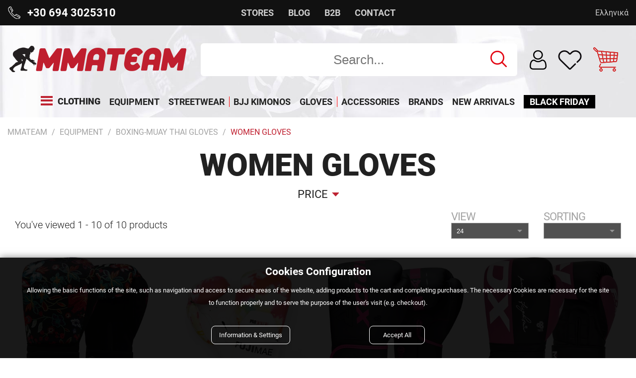

--- FILE ---
content_type: text/html; charset=utf-8
request_url: https://mmateam.gr/en/equipment/boxing-muaythai-gloves/women-boxing-gloves
body_size: 37881
content:
<!DOCTYPE html>

<html lang="el" xmlns="http://www.w3.org/1999/xhtml">
<head id="Head">
    <meta charset="utf-8" />
    <meta http-equiv="x-ua-compatible" content="ie=edge" />
    <meta name="viewport" content="width=device-width, initial-scale=1, maximum-scale=1.0, user-scalable=no" />

    <title data-dotvvm-id="c12">Women Boxing Gloves  - MMATeam.gr</title>
    <meta name="keywords" content="ΜΜΑ, Ρουχισμός - Εξοπλισμός Πολεμικών Τέχνων" />
    <meta name="description" content="Women Boxing Gloves training" data-bind="attr: { &#39;content&#39;: (tags()||{}).Description }" />
    <link rel="canonical" href="https://mmateam.gr/en/equipment/boxing-muaythai-gloves/women-boxing-gloves" data-bind="attr: { &#39;href&#39;: (tags()||{}).CanonicalUrl }" />
    <link rel="icon" type="image/x-icon" href="/assets/img/favicon.png" />
    <link rel="shortcut icon" type="image/x-icon" href="/assets/img/favicon.png" />
    <link rel="stylesheet" type="text/css" href="/assets/css/slickandtheme.min.css" />
    <link rel="stylesheet" type="text/css" href="/assets/css/mstm.css?v=199cd39d-868c-4d47-9092-0086f959d206" />

    <meta property="og:title" content="Women Boxing Gloves " data-bind="attr: { &#39;content&#39;: (function(a){return (a=tags()&amp;&amp;tags().Og())==null?null:a.Title;}()) }" />
    <meta property="og:type" content="image/jpeg" data-bind="attr: { &#39;content&#39;: (function(a){return (a=tags()&amp;&amp;tags().Og())==null?null:a.Type;}()) }" />
    <meta property="og:url" content="https://mmateam.gr/en/equipment/boxing-muaythai-gloves/women-boxing-gloves" data-bind="attr: { &#39;content&#39;: (function(a){return (a=tags()&amp;&amp;tags().Og())==null?null:a.Url;}()) }" />
    <meta property="og:image" content="https://mmateam.gr/filemanager/mmateam_gr.png" data-bind="attr: { &#39;content&#39;: (function(a){return (a=tags()&amp;&amp;tags().Og())==null?null:a.ImageUrl;}()) }" />
    <meta property="og:image:secure_url" content="https://mmateam.gr/filemanager/mmateam_gr.png" data-bind="attr: { &#39;content&#39;: (function(a){return (a=tags()&amp;&amp;tags().Og())==null?null:a.ImageUrl;}()) }" />
    <meta property="og:image:type" content="image/jpeg" data-bind="attr: { &#39;content&#39;: (function(a){return (a=tags()&amp;&amp;tags().Og())==null?null:a.ImageType;}()) }" />
    <meta property="og:image:width" content="400" data-bind="attr: { &#39;content&#39;: (function(a){return (a=tags()&amp;&amp;tags().Og())==null?null:a.ImageWidth;}()) }" />
    <meta property="og:image:height" content="300" data-bind="attr: { &#39;content&#39;: (function(a){return (a=tags()&amp;&amp;tags().Og())==null?null:a.ImageHeight;}()) }" />
    <meta property="og:image:alt" content="Women Boxing Gloves " data-bind="attr: { &#39;content&#39;: (function(a){return (a=tags()&amp;&amp;tags().Og())==null?null:a.ImageAlt;}()) }" />
    <meta property="og:video" content="" data-bind="attr: { &#39;content&#39;: (function(a){return (a=tags()&amp;&amp;tags().Og())==null?null:a.VideoUrl;}()) }" />
    <meta property="og:video:secure_url" content="" data-bind="attr: { &#39;content&#39;: (function(a){return (a=tags()&amp;&amp;tags().Og())==null?null:a.VideoUrl;}()) }" />
    <meta property="og:video:type" content="" data-bind="attr: { &#39;content&#39;: (function(a){return (a=tags()&amp;&amp;tags().Og())==null?null:a.VideoType;}()) }" />
    <meta property="og:video:width" content="" data-bind="attr: { &#39;content&#39;: (function(a){return (a=tags()&amp;&amp;tags().Og())==null?null:a.VideoWidth;}()) }" />
    <meta property="og:video:height" content="" data-bind="attr: { &#39;content&#39;: (function(a){return (a=tags()&amp;&amp;tags().Og())==null?null:a.VideoeHeight;}()) }" />

    <script type='application/ld+json'>{"@context":"https://schema.org","@type":"Organization","name":"MMATeam.gr","url":"https://mmateam.gr","logo":"https://mmateam.gr/filemanager/mmateam_gr.png"}</script><script type='application/ld+json'>{"@context":"https://schema.org","@type":"BreadcrumbList","itemListElement":[{"@type":"ListItem","position":1,"name":"Equipment","item":"https://mmateam.gren/equipment/"},{"@type":"ListItem","position":2,"name":"Boxing-Muay Thai Gloves","item":"https://mmateam.gren/equipment/boxing-muaythai-gloves"},{"@type":"ListItem","position":3,"name":"Women Gloves","item":"https://mmateam.gren/equipment/boxing-muaythai-gloves/women-boxing-gloves"}]}</script><script type='application/ld+json'>{"@context":"https://schema.org/","@type":"Product","name":" RDX FL3 Floral Boxing Gloves- black","image":["https://mmateam.gr/filemanager/RDX/rdx-ladies-training-boxing-gloves_7_.jpg"],"description":" RDX FL3 Floral Boxing Gloves- black","sku":"RDX107","mpn":"RDX107","offers":{"url":"https://mmateam.gr/en/equipment/boxing-muaythai-gloves/women-boxing-gloves/rdx-fl3-floral-boxing-gloves-black-rdx107-p","priceCurrency":"EUR","price":"49","itemCondition":"https://schema.org/NewCondition","availability":"https://schema.org/InStock"}}</script><script type='application/ld+json'>{"@context":"https://schema.org/","@type":"Product","name":"FUJIMAE pro series 2 BOXING GLOVES - Colorfull","image":["https://mmateam.gr/filemanager/FUJIMAE/V2/proseries-20-leather-boxing-gloves-qs2.jpg"],"description":"FUJIMAE pro series 2 BOXING GLOVES - Colorfull","sku":"FUJIMAE160","mpn":"FUJIMAE160","offers":{"url":"https://mmateam.gr/en/equipment/boxing-muaythai-gloves/women-boxing-gloves/fujimae-pro-series-2-boxing-gloves-colorfull-fujimae160-p","priceCurrency":"EUR","price":"79","itemCondition":"https://schema.org/NewCondition","availability":"https://schema.org/InStock"}}</script><script type='application/ld+json'>{"@context":"https://schema.org/","@type":"Product","name":"RDX F6 KARA BOXING GLOVES - BLACK/pink","image":["https://mmateam.gr/filemanager/RDX/RDX december 22/f6_kara_boxing_training_gloves_black_pink_1__1_1.jpg"],"description":"RDX F6 KARA BOXING GLOVES - BLACK/pink","sku":"RDX159","mpn":"RDX159","offers":{"url":"https://mmateam.gr/en/equipment/boxing-muaythai-gloves/women-boxing-gloves/rdx-f6-kara-boxing-gloves-black-pink-rdx159-p","priceCurrency":"EUR","price":"49","itemCondition":"https://schema.org/NewCondition","availability":"https://schema.org/InStock"}}</script><script type='application/ld+json'>{"@context":"https://schema.org/","@type":"Product","name":"RDX F4 REX BOXING GLOVES - pink/black","image":["https://mmateam.gr/filemanager/RDX/RDX 2/rdx_f4_boxing_sparring_gloves_hook_loop_pink_5__4.jpg"],"description":"RDX F4 REX BOXING GLOVES - pink/black","sku":"RDX166","mpn":"RDX166","offers":{"url":"https://mmateam.gr/en/equipment/boxing-muaythai-gloves/women-boxing-gloves/rdx-f4-rex-boxing-gloves-pink-black-rdx166-p","priceCurrency":"EUR","price":"54","itemCondition":"https://schema.org/NewCondition","availability":"https://schema.org/InStock"}}</script><script type='application/ld+json'>{"@context":"https://schema.org/","@type":"Product","name":"RDX FL5 floral BOXING GLOVES -black","image":["https://mmateam.gr/filemanager/RDX/RDX 2/rdx_fl5_floral_boxing_gloves_1__3.jpg"],"description":"RDX FL5 floral BOXING GLOVES -black","sku":"RDX167","mpn":"RDX167","offers":{"url":"https://mmateam.gr/en/equipment/boxing-muaythai-gloves/women-boxing-gloves/rdx-fl5-floral-boxing-gloves-black-rdx167-p","priceCurrency":"EUR","price":"54","itemCondition":"https://schema.org/NewCondition","availability":"https://schema.org/InStock"}}</script><script type='application/ld+json'>{"@context":"https://schema.org/","@type":"Product","name":"RDX FL5 floral BOXING GLOVES -white","image":["https://mmateam.gr/filemanager/RDX/RDX 2/rdx_fl6_floral_boxing_gloves_1_.jpg"],"description":"RDX FL5 floral BOXING GLOVES -white","sku":"RDX168","mpn":"RDX168","offers":{"url":"https://mmateam.gr/en/equipment/boxing-muaythai-gloves/women-boxing-gloves/rdx-fl5-floral-boxing-gloves-white-rdx168-p","priceCurrency":"EUR","price":"54","itemCondition":"https://schema.org/NewCondition","availability":"https://schema.org/InStock"}}</script><script type='application/ld+json'>{"@context":"https://schema.org/","@type":"Product","name":"FUJIMAE Valkyrja Boxing Gloves -orange/green","image":["https://mmateam.gr/filemanager/FUJIMAE/v4/valkyrja-boxing-gloves (3).jpg"],"description":"FUJIMAE Valkyrja Boxing Gloves -orange/green","sku":"FUJIMAE205","mpn":"FUJIMAE205","offers":{"url":"https://mmateam.gr/en/equipment/boxing-muaythai-gloves/women-boxing-gloves/fujimae-valkyrja-boxing-gloves-orange-green-fujimae205-p","priceCurrency":"EUR","price":"44","itemCondition":"https://schema.org/NewCondition","availability":"https://schema.org/InStock"}}</script><script type='application/ld+json'>{"@context":"https://schema.org/","@type":"Product","name":"EVERLAST boxing gloves SPARK -pink/gold","image":["https://mmateam.gr/filemanager/Everlast/2023/spark-pink (1).jpg"],"description":"EVERLAST boxing gloves SPARK -pink/gold","sku":"919580-70-WH","mpn":"919580-70-WH","offers":{"url":"https://mmateam.gr/en/equipment/boxing-muaythai-gloves/women-boxing-gloves/everlast-boxing-gloves-spark-pink-gold-91958070wh-p","priceCurrency":"EUR","price":"44","itemCondition":"https://schema.org/NewCondition","availability":"https://schema.org/InStock"}}</script><script type='application/ld+json'>{"@context":"https://schema.org/","@type":"Product","name":"Leone boxing gloves waves - PINK","image":["https://mmateam.gr/filemanager/lEONE/2024v2/gre/4556ed286d74350b95bb86287fcc95c0.jpg"],"description":"Leone boxing gloves waves - PINK","sku":"GN313-PN","mpn":"GN313-PN","offers":{"url":"https://mmateam.gr/en/equipment/boxing-muaythai-gloves/women-boxing-gloves/leone-boxing-gloves-waves-pink-gn313pn-p","priceCurrency":"EUR","price":"48","itemCondition":"https://schema.org/NewCondition","availability":"https://schema.org/InStock"}}</script><script type='application/ld+json'>{"@context":"https://schema.org/","@type":"Product","name":"Sting Sports Aurora Womens Boxing Gloves","image":["https://mmateam.gr/filemanager/Sting sports/AuroraPeachGRYLRG.jpg"],"description":"Sting Sports Aurora Womens Boxing Gloves","sku":"STS107","mpn":"STS107","offers":{"url":"https://mmateam.gr/en/equipment/boxing-muaythai-gloves/women-boxing-gloves/sting-sports-aurora-womens-boxing-gloves-sts107-p","priceCurrency":"EUR","price":"54","itemCondition":"https://schema.org/NewCondition","availability":"https://schema.org/InStock"}}</script>
    <script async src='https://www.googletagmanager.com/gtag/js?id=G-788YSDX7HP'></script>
<script>
window.dataLayer = window.dataLayer || [];
dataLayer.push({ 
'facebookID': '167517330367594',
'googleAnalyticsID': 'G-788YSDX7HP',
'skroutzID': 'SA-2757-7764',
'googleConversionID': '973136032',
'googleConversionLabel': 'LQ52CJjiyWcQoMGD0AM',
'googleRemarketingID': '973136032',
'linkwiseID': '',
'isB2B': false,
'consentMarketing': false,
 });
function gtag(){dataLayer.push(arguments);}
gtag('js', new Date());
gtag('config', 'G-788YSDX7HP');
(function(w,d,s,l,i){w[l]=w[l]||[];w[l].push({'gtm.start': new Date().getTime(),event:'gtm.js'});var f=d.getElementsByTagName(s)[0], j=d.createElement(s),dl=l!='dataLayer'?'&l='+l:'';j.async=true;j.src= 'https://www.googletagmanager.com/gtm.js?id='+i+dl;f.parentNode.insertBefore(j,f); })(window,document,'script','dataLayer','GTM-TBBV9RP');
</script>


<link rel="preload" href="/dotvvmResource/9fsF4q5bS2lii3Xc3GKj/knockout" as="script" /><link rel="preload" href="/dotvvmResource/LfNdKZ-HUbxFtbc_2KMQ/dotvvm--internal" as="script" /><link rel="preload" href="/dotvvmResource/6gbbl3cyT8gneN4IcX0C/globalize" as="script" /><link rel="preload" href="/dotvvmResource/XUMRR2xydADmbtndtG0n/globalize---el-GR" as="script" /></head>
<body id="Body">
    <div data-dotvvm-id="c63" data-bind="html: TagManagerSpaLoad"></div>

    <div data-dotvvm-id="c65" data-bind="html: MarketingEvents"></div>

    <header class="mstm-header-area">
        
        <div class="top-bar-outer">
            <div class="container" id="top-bar">
                <div id="mstm-top-bar-phone"><a style="color:#fff;" href="tel:6943025310"><span>+30 694 3025310</span></a></div>
                <div id="mstm-top-bar-menu">
                    <ul>
                        <li><a href="/en/stores">STORES</a></li>
                        <li><a href="/en/blog">BLOG</a></li>
                        <li><a href="/en/b2b">B2B</a></li>
                        <li><a href="/en/contact">CONTACT</a></li>
                    </ul>
                </div>
                <div id="mstm-lang-switcher">
                    <!-- ko if: Lang()=="English"?true:false --><a href="/" data-bind="visible: Lang()==&quot;English&quot;?true:false">Ελληνικά</a><!-- /ko -->
                    <!-- ko if: Lang()=="Greek"?true:false --><a style="display:none" href="/en" data-bind="visible: Lang()==&quot;Greek&quot;?true:false">English</a><!-- /ko -->
                </div>
            </div>
        </div>
        <div class="container">
            <div class="mstm-header-area-inner">
                <div class="mstm-logo">
                    <a href="/en"><img src="/assets/img/logo/logo.png" alt="MMATeam" title="MMATeam" /></a>
                </div>
                <!-- sticky-->
                <div class="mstm-logo sticky">
                    <a href="/en"><img src="/assets/img/logo/logo_sticky.png" alt="MMATeam" title="MMATeam" /></a>
                </div>
                <!-- sticky-->

                <div class="mstm-header-components-search">
                    <div class="search-wrapper">
                        <div class="morphsearch-form search-wrapper">
                            <div>
                                <input tabindex="0" class="morphsearch-input" Type="search" placeholder="Search..." onfocus="this.placeholder = &#39;&#39;" onblur="this.placeholder = &#39;Search...&#39;" id="triggerSearch" />
                                <button type="button" class="mstm-search-button" id="SearchtriggerPostBack" onclick="dotvvm.postBack(&quot;root&quot;,this,[],&quot;YXynINDzFGznHgsM&quot;,&quot;&quot;,null,[&quot;validate-root&quot;]);event.stopPropagation();return false;"></button>
                                <span style="display:none" class="mstm-noresult" data-bind="visible: NoSearchResult, text: &quot;Δεν βρέθηκαν αποτελέσματα για &quot;+Search()"></span>

                            </div>
                            <input type="button" value="" style="display:none;opacity:0" id="triggerPostBack" onclick="dotvvm.postBack(&quot;root&quot;,this,[],&quot;cKMWw4EWwzQOT32N&quot;,&quot;&quot;,null,[&quot;validate-root&quot;]);event.stopPropagation();return false;"/>
                            <span class="morphsearch-close"></span>
                        </div>
                    </div>
                </div>

                <div class="mstm-cart-login-outer">
                    
                    <div class="mstm-header-components-account">
                        <a title="Login / Register" href="/en/account" rel="nofollow" alt="account page">
                            <div style="position: relative;">
                                <span style="display:none" class="mstm-account-checked" data-bind="visible: (cart()||{}).syIsAuthenticated"></span>
                            </div>
                        </a>
                    </div>
                    <div class="mstm-wishlist-header">
                        <a title="Wishlist" href="/en/account#wishlist" rel="nofollow" alt="account page">
                    </a></div>
                    <div class="mstm-header-components-cart cart-wrapper">
                        <a href="/en/cart" onclick="event.stopPropagation();!this.hasAttribute(&#39;disabled&#39;) &amp;&amp; dotvvm.handleSpaNavigation(this); return false;" rel="nofollow" alt="cart" data-bind="dotvvmEnable: true">
                            <span style="display:none" data-bind="visible: (function(a){return ((a=cart()&amp;&amp;cart().syCartProducts())==null?null:a.length)==0||(cart()&amp;&amp;cart().syCartProducts())==null?false:true;}())">
                                <span data-bind="text: (cart()||{}).syTotalProducts"></span>
                            </span>
                        </a>
                        <div style="display:none" class="cart-item-wrapper" id="cart-content" data-bind="visible: (function(a){return ((a=cart()&amp;&amp;cart().syCartProducts())==null?null:a.length)==0||(cart()&amp;&amp;cart().syCartProducts())==null?false:true;}())">
                            <div style="display:none" class="mstm-unavailable-product-stock" data-bind="visible: (cart()&amp;&amp;cart().syCartError())==&quot;&quot;||(cart()&amp;&amp;cart().syCartError())==null?false:true">
                                <div class="alert alert-danger fade show" role="alert">
                                    <!-- ko text: (cart()||{}).syCartError --><!-- /ko -->
                                </div>
                            </div>
                            <div class="mstm_cart-items" data-dotvvm-id="c195" data-bind="dotvvm-SSR-foreach: { &#39;data&#39;: (cart()||{}).syCartProducts }"></div>
                            <div class="cart-price-total">
                                <div class="cart-price-total">
                                    <div>
                                        <span>TOTAL</span>
                                    </div>
                                    <div>
                                        <span data-bind="text: (cart()||{}).syGrandTotalCartString"></span>

                                    </div>
                                </div>
                                <span style="display:none; font-weight: 900;" data-bind="visible: (cart()&amp;&amp;cart().sySpecialDiscount())&lt;0?true:false"> <br />Έκπτωση: <!-- ko text: (cart()||{}).sySpecialDiscountString --><!-- /ko --></span>

                                <div class="mstm-free-shipping-message">
                                    <div class="banner-manager cart" data-dotvvm-id="c278" id="mstm-global-banner-Cart">

                                    </div>
                                </div>
                                <div class="cart-links">
                                    <a href="/en/checkout" rel="nofollow">CHECKOUT</a>
                                    <a class="shopping-continue" href="/en/" rel="nofollow">CONTINUE SHOPPING</a>
                                </div>
                            </div>

                        </div>
                    </div>
                    <div class="mstm-burger-icon" onclick="OpenMenu(this)"></div>
                </div>
            </div>

            <div class="mstm-main-menu">
                <nav>
                    <ul class="mstm-main-menu-desktop-ul-outer" data-dotvvm-id="c302" data-bind="dotvvm-SSR-foreach: { &#39;data&#39;: MainMenu }"><!-- ko dotvvm-SSR-item: 0 -->
                            <li class="megamenu  hasChildren" menu-type="" data-bind="class: &quot;megamenu &quot;+LI_Class()+((SubMenu()&amp;&amp;SubMenu().length)&gt;0?&quot; hasChildren&quot;:&quot;&quot;), attr: { &#39;menu-type&#39;: (SubMenu()&amp;&amp;SubMenu().length)&lt;=6?&quot;small&quot;:&quot;&quot; }">
                                <a href="/en/clothing" onclick="event.stopPropagation();!this.hasAttribute(&#39;disabled&#39;) &amp;&amp; dotvvm.handleSpaNavigation(this); return false;" class="" data-bind="attr: { &#39;href&#39;: &#39;/&#39; + dotvvm.buildRouteUrl(&quot;{url?}&quot;, {&#39;url&#39;: URL}) + &#39;&#39; }, dotvvmEnable: true, visible: Routename()==&quot;disable_spa&quot;?false:true, class: A_Class">
                                    <span>Clothing </span>
                                </a>
                                

                                <div class="mstm-sub-menu">
                                    <ul data-bind="dotvvm-SSR-foreach: { &#39;data&#39;: SubMenu }"><!-- ko dotvvm-SSR-item: 0 -->
                                            <li class="hasChildren " data-bind="class: (SubMenu()&amp;&amp;SubMenu().length)&gt;0?&quot;hasChildren &quot;+LI_Class():LI_Class">
                                                <a href="/en/clothing/fightshortsen" onclick="event.stopPropagation();!this.hasAttribute(&#39;disabled&#39;) &amp;&amp; dotvvm.handleSpaNavigation(this); return false;" class data-bind="attr: { &#39;href&#39;: &#39;/&#39; + dotvvm.buildRouteUrl(&quot;{url?}&quot;, {&#39;url&#39;: URL}) + &#39;&#39; }, dotvvmEnable: true, visible: Routename()==&quot;disable_spa&quot;?false:true, class: A_Class">FIGHTSHORTS</a>
                                                
                                                <ul class="mstm-sub-menu secondlevel" data-bind="dotvvm-SSR-foreach: { &#39;data&#39;: SubMenu }"><!-- ko dotvvm-SSR-item: 0 -->
                                                        <li>
                                                            <a href="/en/clothing/fightshortsen/mma-grappling-shorts" onclick="event.stopPropagation();!this.hasAttribute(&#39;disabled&#39;) &amp;&amp; dotvvm.handleSpaNavigation(this); return false;" class data-bind="attr: { &#39;href&#39;: &#39;/&#39; + dotvvm.buildRouteUrl(&quot;{url?}&quot;, {&#39;url&#39;: URL}) + &#39;&#39; }, dotvvmEnable: true, visible: Routename()==&quot;disable_spa&quot;?false:true, class: A_Class">MMA-Grappling Shorts</a>
                                                            

                                                        </li>
                                                    <!-- /ko --><!-- ko dotvvm-SSR-item: 1 -->
                                                        <li>
                                                            <a href="/en/clothing/fightshortsen/muaythai-kickboxing" onclick="event.stopPropagation();!this.hasAttribute(&#39;disabled&#39;) &amp;&amp; dotvvm.handleSpaNavigation(this); return false;" class data-bind="attr: { &#39;href&#39;: &#39;/&#39; + dotvvm.buildRouteUrl(&quot;{url?}&quot;, {&#39;url&#39;: URL}) + &#39;&#39; }, dotvvmEnable: true, visible: Routename()==&quot;disable_spa&quot;?false:true, class: A_Class">Muay Thai - Kick Boxing Shorts</a>
                                                            

                                                        </li>
                                                    <!-- /ko --><!-- ko dotvvm-SSR-item: 2 -->
                                                        <li>
                                                            <a href="/en/clothing/fightshortsen/training" onclick="event.stopPropagation();!this.hasAttribute(&#39;disabled&#39;) &amp;&amp; dotvvm.handleSpaNavigation(this); return false;" class data-bind="attr: { &#39;href&#39;: &#39;/&#39; + dotvvm.buildRouteUrl(&quot;{url?}&quot;, {&#39;url&#39;: URL}) + &#39;&#39; }, dotvvmEnable: true, visible: Routename()==&quot;disable_spa&quot;?false:true, class: A_Class">Training Shorts</a>
                                                            

                                                        </li>
                                                    <!-- /ko --><!-- ko dotvvm-SSR-item: 3 -->
                                                        <li>
                                                            <a href="/en/clothing/fightshortsen/boxing-shorts" onclick="event.stopPropagation();!this.hasAttribute(&#39;disabled&#39;) &amp;&amp; dotvvm.handleSpaNavigation(this); return false;" class data-bind="attr: { &#39;href&#39;: &#39;/&#39; + dotvvm.buildRouteUrl(&quot;{url?}&quot;, {&#39;url&#39;: URL}) + &#39;&#39; }, dotvvmEnable: true, visible: Routename()==&quot;disable_spa&quot;?false:true, class: A_Class">Boxing Shorts</a>
                                                            

                                                        </li>
                                                    <!-- /ko --><!-- ko dotvvm-SSR-item: 4 -->
                                                        <li>
                                                            <a href="/en/clothing/fightshortsen/vale-tudo" onclick="event.stopPropagation();!this.hasAttribute(&#39;disabled&#39;) &amp;&amp; dotvvm.handleSpaNavigation(this); return false;" class data-bind="attr: { &#39;href&#39;: &#39;/&#39; + dotvvm.buildRouteUrl(&quot;{url?}&quot;, {&#39;url&#39;: URL}) + &#39;&#39; }, dotvvmEnable: true, visible: Routename()==&quot;disable_spa&quot;?false:true, class: A_Class">Vale Tudo Shorts</a>
                                                            

                                                        </li>
                                                    <!-- /ko --></ul>
                                            </li>
                                        <!-- /ko --><!-- ko dotvvm-SSR-item: 1 -->
                                            <li class="hasChildren " data-bind="class: (SubMenu()&amp;&amp;SubMenu().length)&gt;0?&quot;hasChildren &quot;+LI_Class():LI_Class">
                                                <a href="/en/clothing/t-shirts" onclick="event.stopPropagation();!this.hasAttribute(&#39;disabled&#39;) &amp;&amp; dotvvm.handleSpaNavigation(this); return false;" class data-bind="attr: { &#39;href&#39;: &#39;/&#39; + dotvvm.buildRouteUrl(&quot;{url?}&quot;, {&#39;url&#39;: URL}) + &#39;&#39; }, dotvvmEnable: true, visible: Routename()==&quot;disable_spa&quot;?false:true, class: A_Class">T-Shirts</a>
                                                
                                                <ul class="mstm-sub-menu secondlevel" data-bind="dotvvm-SSR-foreach: { &#39;data&#39;: SubMenu }"><!-- ko dotvvm-SSR-item: 0 -->
                                                        <li>
                                                            <a href="/en/clothing/t-shirts/men" onclick="event.stopPropagation();!this.hasAttribute(&#39;disabled&#39;) &amp;&amp; dotvvm.handleSpaNavigation(this); return false;" class data-bind="attr: { &#39;href&#39;: &#39;/&#39; + dotvvm.buildRouteUrl(&quot;{url?}&quot;, {&#39;url&#39;: URL}) + &#39;&#39; }, dotvvmEnable: true, visible: Routename()==&quot;disable_spa&quot;?false:true, class: A_Class">T-Shirts Men</a>
                                                            

                                                        </li>
                                                    <!-- /ko --><!-- ko dotvvm-SSR-item: 1 -->
                                                        <li>
                                                            <a href="/en/clothing/t-shirts/training-tees" onclick="event.stopPropagation();!this.hasAttribute(&#39;disabled&#39;) &amp;&amp; dotvvm.handleSpaNavigation(this); return false;" class data-bind="attr: { &#39;href&#39;: &#39;/&#39; + dotvvm.buildRouteUrl(&quot;{url?}&quot;, {&#39;url&#39;: URL}) + &#39;&#39; }, dotvvmEnable: true, visible: Routename()==&quot;disable_spa&quot;?false:true, class: A_Class">Training Tees</a>
                                                            

                                                        </li>
                                                    <!-- /ko --><!-- ko dotvvm-SSR-item: 2 -->
                                                        <li>
                                                            <a href="/en/clothing/t-shirts/tank-top" onclick="event.stopPropagation();!this.hasAttribute(&#39;disabled&#39;) &amp;&amp; dotvvm.handleSpaNavigation(this); return false;" class data-bind="attr: { &#39;href&#39;: &#39;/&#39; + dotvvm.buildRouteUrl(&quot;{url?}&quot;, {&#39;url&#39;: URL}) + &#39;&#39; }, dotvvmEnable: true, visible: Routename()==&quot;disable_spa&quot;?false:true, class: A_Class">Tank Tops</a>
                                                            

                                                        </li>
                                                    <!-- /ko --><!-- ko dotvvm-SSR-item: 3 -->
                                                        <li>
                                                            <a href="/en/clothing/t-shirts/women" onclick="event.stopPropagation();!this.hasAttribute(&#39;disabled&#39;) &amp;&amp; dotvvm.handleSpaNavigation(this); return false;" class data-bind="attr: { &#39;href&#39;: &#39;/&#39; + dotvvm.buildRouteUrl(&quot;{url?}&quot;, {&#39;url&#39;: URL}) + &#39;&#39; }, dotvvmEnable: true, visible: Routename()==&quot;disable_spa&quot;?false:true, class: A_Class">Women Tees</a>
                                                            

                                                        </li>
                                                    <!-- /ko --><!-- ko dotvvm-SSR-item: 4 -->
                                                        <li>
                                                            <a href="/en/clothing/t-shirts/polo" onclick="event.stopPropagation();!this.hasAttribute(&#39;disabled&#39;) &amp;&amp; dotvvm.handleSpaNavigation(this); return false;" class data-bind="attr: { &#39;href&#39;: &#39;/&#39; + dotvvm.buildRouteUrl(&quot;{url?}&quot;, {&#39;url&#39;: URL}) + &#39;&#39; }, dotvvmEnable: true, visible: Routename()==&quot;disable_spa&quot;?false:true, class: A_Class">Polo Tees</a>
                                                            

                                                        </li>
                                                    <!-- /ko --></ul>
                                            </li>
                                        <!-- /ko --><!-- ko dotvvm-SSR-item: 2 -->
                                            <li class="hasChildren " data-bind="class: (SubMenu()&amp;&amp;SubMenu().length)&gt;0?&quot;hasChildren &quot;+LI_Class():LI_Class">
                                                <a href="/en/clothing/rashguards" onclick="event.stopPropagation();!this.hasAttribute(&#39;disabled&#39;) &amp;&amp; dotvvm.handleSpaNavigation(this); return false;" class="" data-bind="attr: { &#39;href&#39;: &#39;/&#39; + dotvvm.buildRouteUrl(&quot;{url?}&quot;, {&#39;url&#39;: URL}) + &#39;&#39; }, dotvvmEnable: true, visible: Routename()==&quot;disable_spa&quot;?false:true, class: A_Class">Rashguards</a>
                                                
                                                <ul class="mstm-sub-menu secondlevel" data-bind="dotvvm-SSR-foreach: { &#39;data&#39;: SubMenu }"><!-- ko dotvvm-SSR-item: 0 -->
                                                        <li>
                                                            <a href="/en/clothing/rashguards/short-sleeves" onclick="event.stopPropagation();!this.hasAttribute(&#39;disabled&#39;) &amp;&amp; dotvvm.handleSpaNavigation(this); return false;" class data-bind="attr: { &#39;href&#39;: &#39;/&#39; + dotvvm.buildRouteUrl(&quot;{url?}&quot;, {&#39;url&#39;: URL}) + &#39;&#39; }, dotvvmEnable: true, visible: Routename()==&quot;disable_spa&quot;?false:true, class: A_Class">Short Sleeves</a>
                                                            

                                                        </li>
                                                    <!-- /ko --><!-- ko dotvvm-SSR-item: 1 -->
                                                        <li>
                                                            <a href="/en/clothing/rashguards/long-sleeves" onclick="event.stopPropagation();!this.hasAttribute(&#39;disabled&#39;) &amp;&amp; dotvvm.handleSpaNavigation(this); return false;" class data-bind="attr: { &#39;href&#39;: &#39;/&#39; + dotvvm.buildRouteUrl(&quot;{url?}&quot;, {&#39;url&#39;: URL}) + &#39;&#39; }, dotvvmEnable: true, visible: Routename()==&quot;disable_spa&quot;?false:true, class: A_Class">Long Sleeves</a>
                                                            

                                                        </li>
                                                    <!-- /ko --><!-- ko dotvvm-SSR-item: 2 -->
                                                        <li>
                                                            <a href="/en/clothing/rashguards/ibjjf-approved" onclick="event.stopPropagation();!this.hasAttribute(&#39;disabled&#39;) &amp;&amp; dotvvm.handleSpaNavigation(this); return false;" class data-bind="attr: { &#39;href&#39;: &#39;/&#39; + dotvvm.buildRouteUrl(&quot;{url?}&quot;, {&#39;url&#39;: URL}) + &#39;&#39; }, dotvvmEnable: true, visible: Routename()==&quot;disable_spa&quot;?false:true, class: A_Class">IBJJF Approved</a>
                                                            

                                                        </li>
                                                    <!-- /ko --><!-- ko dotvvm-SSR-item: 3 -->
                                                        <li>
                                                            <a href="/en/clothing/rashguards/women" onclick="event.stopPropagation();!this.hasAttribute(&#39;disabled&#39;) &amp;&amp; dotvvm.handleSpaNavigation(this); return false;" class data-bind="attr: { &#39;href&#39;: &#39;/&#39; + dotvvm.buildRouteUrl(&quot;{url?}&quot;, {&#39;url&#39;: URL}) + &#39;&#39; }, dotvvmEnable: true, visible: Routename()==&quot;disable_spa&quot;?false:true, class: A_Class">Women</a>
                                                            

                                                        </li>
                                                    <!-- /ko --></ul>
                                            </li>
                                        <!-- /ko --><!-- ko dotvvm-SSR-item: 3 -->
                                            <li class="hasChildren " data-bind="class: (SubMenu()&amp;&amp;SubMenu().length)&gt;0?&quot;hasChildren &quot;+LI_Class():LI_Class">
                                                <a href="/en/clothing/streetwear" onclick="event.stopPropagation();!this.hasAttribute(&#39;disabled&#39;) &amp;&amp; dotvvm.handleSpaNavigation(this); return false;" class data-bind="attr: { &#39;href&#39;: &#39;/&#39; + dotvvm.buildRouteUrl(&quot;{url?}&quot;, {&#39;url&#39;: URL}) + &#39;&#39; }, dotvvmEnable: true, visible: Routename()==&quot;disable_spa&quot;?false:true, class: A_Class">Streetwear</a>
                                                
                                                <ul class="mstm-sub-menu secondlevel" data-bind="dotvvm-SSR-foreach: { &#39;data&#39;: SubMenu }"><!-- ko dotvvm-SSR-item: 0 -->
                                                        <li>
                                                            <a href="/en/clothing/streetwear/hoodies-tops" onclick="event.stopPropagation();!this.hasAttribute(&#39;disabled&#39;) &amp;&amp; dotvvm.handleSpaNavigation(this); return false;" class data-bind="attr: { &#39;href&#39;: &#39;/&#39; + dotvvm.buildRouteUrl(&quot;{url?}&quot;, {&#39;url&#39;: URL}) + &#39;&#39; }, dotvvmEnable: true, visible: Routename()==&quot;disable_spa&quot;?false:true, class: A_Class">Sweatshirts - Hoodies</a>
                                                            

                                                        </li>
                                                    <!-- /ko --><!-- ko dotvvm-SSR-item: 1 -->
                                                        <li>
                                                            <a href="/en/clothing/streetwear/pants-bottoms" onclick="event.stopPropagation();!this.hasAttribute(&#39;disabled&#39;) &amp;&amp; dotvvm.handleSpaNavigation(this); return false;" class data-bind="attr: { &#39;href&#39;: &#39;/&#39; + dotvvm.buildRouteUrl(&quot;{url?}&quot;, {&#39;url&#39;: URL}) + &#39;&#39; }, dotvvmEnable: true, visible: Routename()==&quot;disable_spa&quot;?false:true, class: A_Class">Pants</a>
                                                            

                                                        </li>
                                                    <!-- /ko --><!-- ko dotvvm-SSR-item: 2 -->
                                                        <li>
                                                            <a href="/en/clothing/streetwear/shorts" onclick="event.stopPropagation();!this.hasAttribute(&#39;disabled&#39;) &amp;&amp; dotvvm.handleSpaNavigation(this); return false;" class data-bind="attr: { &#39;href&#39;: &#39;/&#39; + dotvvm.buildRouteUrl(&quot;{url?}&quot;, {&#39;url&#39;: URL}) + &#39;&#39; }, dotvvmEnable: true, visible: Routename()==&quot;disable_spa&quot;?false:true, class: A_Class">Shorts</a>
                                                            

                                                        </li>
                                                    <!-- /ko --><!-- ko dotvvm-SSR-item: 3 -->
                                                        <li>
                                                            <a href="/en/clothing/streetwear/jackets" onclick="event.stopPropagation();!this.hasAttribute(&#39;disabled&#39;) &amp;&amp; dotvvm.handleSpaNavigation(this); return false;" class data-bind="attr: { &#39;href&#39;: &#39;/&#39; + dotvvm.buildRouteUrl(&quot;{url?}&quot;, {&#39;url&#39;: URL}) + &#39;&#39; }, dotvvmEnable: true, visible: Routename()==&quot;disable_spa&quot;?false:true, class: A_Class">Jackets</a>
                                                            

                                                        </li>
                                                    <!-- /ko --></ul>
                                            </li>
                                        <!-- /ko --><!-- ko dotvvm-SSR-item: 4 -->
                                            <li class="hasChildren " data-bind="class: (SubMenu()&amp;&amp;SubMenu().length)&gt;0?&quot;hasChildren &quot;+LI_Class():LI_Class">
                                                <a href="/en/clothing/compression" onclick="event.stopPropagation();!this.hasAttribute(&#39;disabled&#39;) &amp;&amp; dotvvm.handleSpaNavigation(this); return false;" class="" data-bind="attr: { &#39;href&#39;: &#39;/&#39; + dotvvm.buildRouteUrl(&quot;{url?}&quot;, {&#39;url&#39;: URL}) + &#39;&#39; }, dotvvmEnable: true, visible: Routename()==&quot;disable_spa&quot;?false:true, class: A_Class">Compression Wear / Spats</a>
                                                
                                                <ul class="mstm-sub-menu secondlevel" data-bind="dotvvm-SSR-foreach: { &#39;data&#39;: SubMenu }"><!-- ko dotvvm-SSR-item: 0 -->
                                                        <li>
                                                            <a href="/en/clothing/compression/men-spats" onclick="event.stopPropagation();!this.hasAttribute(&#39;disabled&#39;) &amp;&amp; dotvvm.handleSpaNavigation(this); return false;" class data-bind="attr: { &#39;href&#39;: &#39;/&#39; + dotvvm.buildRouteUrl(&quot;{url?}&quot;, {&#39;url&#39;: URL}) + &#39;&#39; }, dotvvmEnable: true, visible: Routename()==&quot;disable_spa&quot;?false:true, class: A_Class">Men Spats</a>
                                                            

                                                        </li>
                                                    <!-- /ko --><!-- ko dotvvm-SSR-item: 1 -->
                                                        <li>
                                                            <a href="/en/clothing/compression/women-spats" onclick="event.stopPropagation();!this.hasAttribute(&#39;disabled&#39;) &amp;&amp; dotvvm.handleSpaNavigation(this); return false;" class data-bind="attr: { &#39;href&#39;: &#39;/&#39; + dotvvm.buildRouteUrl(&quot;{url?}&quot;, {&#39;url&#39;: URL}) + &#39;&#39; }, dotvvmEnable: true, visible: Routename()==&quot;disable_spa&quot;?false:true, class: A_Class">Women Spats</a>
                                                            

                                                        </li>
                                                    <!-- /ko --><!-- ko dotvvm-SSR-item: 2 -->
                                                        <li>
                                                            <a href="/en/clothing/compression/short-spats" onclick="event.stopPropagation();!this.hasAttribute(&#39;disabled&#39;) &amp;&amp; dotvvm.handleSpaNavigation(this); return false;" class="" data-bind="attr: { &#39;href&#39;: &#39;/&#39; + dotvvm.buildRouteUrl(&quot;{url?}&quot;, {&#39;url&#39;: URL}) + &#39;&#39; }, dotvvmEnable: true, visible: Routename()==&quot;disable_spa&quot;?false:true, class: A_Class">Short Spats</a>
                                                            

                                                        </li>
                                                    <!-- /ko --></ul>
                                            </li>
                                        <!-- /ko --><!-- ko dotvvm-SSR-item: 5 -->
                                            <li class="hasChildren " data-bind="class: (SubMenu()&amp;&amp;SubMenu().length)&gt;0?&quot;hasChildren &quot;+LI_Class():LI_Class">
                                                <a href="/en/clothing/martial-arts-uniforms" onclick="event.stopPropagation();!this.hasAttribute(&#39;disabled&#39;) &amp;&amp; dotvvm.handleSpaNavigation(this); return false;" class data-bind="attr: { &#39;href&#39;: &#39;/&#39; + dotvvm.buildRouteUrl(&quot;{url?}&quot;, {&#39;url&#39;: URL}) + &#39;&#39; }, dotvvmEnable: true, visible: Routename()==&quot;disable_spa&quot;?false:true, class: A_Class">Martial Arts Uniforms</a>
                                                
                                                <ul class="mstm-sub-menu secondlevel" data-bind="dotvvm-SSR-foreach: { &#39;data&#39;: SubMenu }"><!-- ko dotvvm-SSR-item: 0 -->
                                                        <li>
                                                            <a href="/en/clothing/martial-arts-uniforms/judo" onclick="event.stopPropagation();!this.hasAttribute(&#39;disabled&#39;) &amp;&amp; dotvvm.handleSpaNavigation(this); return false;" class data-bind="attr: { &#39;href&#39;: &#39;/&#39; + dotvvm.buildRouteUrl(&quot;{url?}&quot;, {&#39;url&#39;: URL}) + &#39;&#39; }, dotvvmEnable: true, visible: Routename()==&quot;disable_spa&quot;?false:true, class: A_Class">Judo Uniforms</a>
                                                            

                                                        </li>
                                                    <!-- /ko --><!-- ko dotvvm-SSR-item: 1 -->
                                                        <li>
                                                            <a href="/en/clothing/martial-arts-uniforms/karate" onclick="event.stopPropagation();!this.hasAttribute(&#39;disabled&#39;) &amp;&amp; dotvvm.handleSpaNavigation(this); return false;" class data-bind="attr: { &#39;href&#39;: &#39;/&#39; + dotvvm.buildRouteUrl(&quot;{url?}&quot;, {&#39;url&#39;: URL}) + &#39;&#39; }, dotvvmEnable: true, visible: Routename()==&quot;disable_spa&quot;?false:true, class: A_Class">Karate Uniforms</a>
                                                            

                                                        </li>
                                                    <!-- /ko --><!-- ko dotvvm-SSR-item: 2 -->
                                                        <li>
                                                            <a href="/en/clothing/martial-arts-uniforms/taekwondo-uniforms" onclick="event.stopPropagation();!this.hasAttribute(&#39;disabled&#39;) &amp;&amp; dotvvm.handleSpaNavigation(this); return false;" class data-bind="attr: { &#39;href&#39;: &#39;/&#39; + dotvvm.buildRouteUrl(&quot;{url?}&quot;, {&#39;url&#39;: URL}) + &#39;&#39; }, dotvvmEnable: true, visible: Routename()==&quot;disable_spa&quot;?false:true, class: A_Class">Taekwondo Uniforms</a>
                                                            

                                                        </li>
                                                    <!-- /ko --></ul>
                                            </li>
                                        <!-- /ko --><!-- ko dotvvm-SSR-item: 6 -->
                                            <li class data-bind="class: (SubMenu()&amp;&amp;SubMenu().length)&gt;0?&quot;hasChildren &quot;+LI_Class():LI_Class">
                                                <a href="/en/clothing/kids-junior" onclick="event.stopPropagation();!this.hasAttribute(&#39;disabled&#39;) &amp;&amp; dotvvm.handleSpaNavigation(this); return false;" class data-bind="attr: { &#39;href&#39;: &#39;/&#39; + dotvvm.buildRouteUrl(&quot;{url?}&quot;, {&#39;url&#39;: URL}) + &#39;&#39; }, dotvvmEnable: true, visible: Routename()==&quot;disable_spa&quot;?false:true, class: A_Class">Kids</a>
                                                
                                                <ul class="mstm-sub-menu secondlevel" data-bind="dotvvm-SSR-foreach: { &#39;data&#39;: SubMenu }"></ul>
                                            </li>
                                        <!-- /ko --><!-- ko dotvvm-SSR-item: 7 -->
                                            <li class data-bind="class: (SubMenu()&amp;&amp;SubMenu().length)&gt;0?&quot;hasChildren &quot;+LI_Class():LI_Class">
                                                <a href="/en/clothing/women" onclick="event.stopPropagation();!this.hasAttribute(&#39;disabled&#39;) &amp;&amp; dotvvm.handleSpaNavigation(this); return false;" class="" data-bind="attr: { &#39;href&#39;: &#39;/&#39; + dotvvm.buildRouteUrl(&quot;{url?}&quot;, {&#39;url&#39;: URL}) + &#39;&#39; }, dotvvmEnable: true, visible: Routename()==&quot;disable_spa&quot;?false:true, class: A_Class">Women</a>
                                                
                                                <ul class="mstm-sub-menu secondlevel" data-bind="dotvvm-SSR-foreach: { &#39;data&#39;: SubMenu }"></ul>
                                            </li>
                                        <!-- /ko --></ul>
                                </div>
                            </li>
                        <!-- /ko --><!-- ko dotvvm-SSR-item: 1 -->
                            <li class="megamenu  hasChildren" menu-type="" data-bind="class: &quot;megamenu &quot;+LI_Class()+((SubMenu()&amp;&amp;SubMenu().length)&gt;0?&quot; hasChildren&quot;:&quot;&quot;), attr: { &#39;menu-type&#39;: (SubMenu()&amp;&amp;SubMenu().length)&lt;=6?&quot;small&quot;:&quot;&quot; }">
                                <a href="/en/equipment/" onclick="event.stopPropagation();!this.hasAttribute(&#39;disabled&#39;) &amp;&amp; dotvvm.handleSpaNavigation(this); return false;" class="" data-bind="attr: { &#39;href&#39;: &#39;/&#39; + dotvvm.buildRouteUrl(&quot;{url?}&quot;, {&#39;url&#39;: URL}) + &#39;&#39; }, dotvvmEnable: true, visible: Routename()==&quot;disable_spa&quot;?false:true, class: A_Class">
                                    <span>Equipment</span>
                                </a>
                                

                                <div class="mstm-sub-menu">
                                    <ul data-bind="dotvvm-SSR-foreach: { &#39;data&#39;: SubMenu }"><!-- ko dotvvm-SSR-item: 0 -->
                                            <li class="hasChildren " data-bind="class: (SubMenu()&amp;&amp;SubMenu().length)&gt;0?&quot;hasChildren &quot;+LI_Class():LI_Class">
                                                <a href="/en/equipment/protection" onclick="event.stopPropagation();!this.hasAttribute(&#39;disabled&#39;) &amp;&amp; dotvvm.handleSpaNavigation(this); return false;" class data-bind="attr: { &#39;href&#39;: &#39;/&#39; + dotvvm.buildRouteUrl(&quot;{url?}&quot;, {&#39;url&#39;: URL}) + &#39;&#39; }, dotvvmEnable: true, visible: Routename()==&quot;disable_spa&quot;?false:true, class: A_Class">Protective Equipment</a>
                                                
                                                <ul class="mstm-sub-menu secondlevel" data-bind="dotvvm-SSR-foreach: { &#39;data&#39;: SubMenu }"><!-- ko dotvvm-SSR-item: 0 -->
                                                        <li>
                                                            <a href="/en/equipment/protection/mouthguards" onclick="event.stopPropagation();!this.hasAttribute(&#39;disabled&#39;) &amp;&amp; dotvvm.handleSpaNavigation(this); return false;" class data-bind="attr: { &#39;href&#39;: &#39;/&#39; + dotvvm.buildRouteUrl(&quot;{url?}&quot;, {&#39;url&#39;: URL}) + &#39;&#39; }, dotvvmEnable: true, visible: Routename()==&quot;disable_spa&quot;?false:true, class: A_Class">Mouthguards</a>
                                                            

                                                        </li>
                                                    <!-- /ko --><!-- ko dotvvm-SSR-item: 1 -->
                                                        <li>
                                                            <a href="/en/equipment/protection/thai-cream-oil" onclick="event.stopPropagation();!this.hasAttribute(&#39;disabled&#39;) &amp;&amp; dotvvm.handleSpaNavigation(this); return false;" class data-bind="attr: { &#39;href&#39;: &#39;/&#39; + dotvvm.buildRouteUrl(&quot;{url?}&quot;, {&#39;url&#39;: URL}) + &#39;&#39; }, dotvvmEnable: true, visible: Routename()==&quot;disable_spa&quot;?false:true, class: A_Class">Thai Oil &amp; Cream</a>
                                                            

                                                        </li>
                                                    <!-- /ko --><!-- ko dotvvm-SSR-item: 2 -->
                                                        <li>
                                                            <a href="/en/equipment/protection/sport" onclick="event.stopPropagation();!this.hasAttribute(&#39;disabled&#39;) &amp;&amp; dotvvm.handleSpaNavigation(this); return false;" class data-bind="attr: { &#39;href&#39;: &#39;/&#39; + dotvvm.buildRouteUrl(&quot;{url?}&quot;, {&#39;url&#39;: URL}) + &#39;&#39; }, dotvvmEnable: true, visible: Routename()==&quot;disable_spa&quot;?false:true, class: A_Class">Sport goods </a>
                                                            

                                                        </li>
                                                    <!-- /ko --><!-- ko dotvvm-SSR-item: 3 -->
                                                        <li>
                                                            <a href="/en/equipment/protection/handwraps" onclick="event.stopPropagation();!this.hasAttribute(&#39;disabled&#39;) &amp;&amp; dotvvm.handleSpaNavigation(this); return false;" class data-bind="attr: { &#39;href&#39;: &#39;/&#39; + dotvvm.buildRouteUrl(&quot;{url?}&quot;, {&#39;url&#39;: URL}) + &#39;&#39; }, dotvvmEnable: true, visible: Routename()==&quot;disable_spa&quot;?false:true, class: A_Class">Handwraps</a>
                                                            

                                                        </li>
                                                    <!-- /ko --><!-- ko dotvvm-SSR-item: 4 -->
                                                        <li>
                                                            <a href="/en/equipment/protection/headguards" onclick="event.stopPropagation();!this.hasAttribute(&#39;disabled&#39;) &amp;&amp; dotvvm.handleSpaNavigation(this); return false;" class data-bind="attr: { &#39;href&#39;: &#39;/&#39; + dotvvm.buildRouteUrl(&quot;{url?}&quot;, {&#39;url&#39;: URL}) + &#39;&#39; }, dotvvmEnable: true, visible: Routename()==&quot;disable_spa&quot;?false:true, class: A_Class">Headguards</a>
                                                            

                                                        </li>
                                                    <!-- /ko --><!-- ko dotvvm-SSR-item: 5 -->
                                                        <li>
                                                            <a href="/en/equipment/protection/shinguards" onclick="event.stopPropagation();!this.hasAttribute(&#39;disabled&#39;) &amp;&amp; dotvvm.handleSpaNavigation(this); return false;" class data-bind="attr: { &#39;href&#39;: &#39;/&#39; + dotvvm.buildRouteUrl(&quot;{url?}&quot;, {&#39;url&#39;: URL}) + &#39;&#39; }, dotvvmEnable: true, visible: Routename()==&quot;disable_spa&quot;?false:true, class: A_Class">Shinguards</a>
                                                            

                                                        </li>
                                                    <!-- /ko --><!-- ko dotvvm-SSR-item: 6 -->
                                                        <li>
                                                            <a href="/en/equipment/protection/knee-elbow" onclick="event.stopPropagation();!this.hasAttribute(&#39;disabled&#39;) &amp;&amp; dotvvm.handleSpaNavigation(this); return false;" class data-bind="attr: { &#39;href&#39;: &#39;/&#39; + dotvvm.buildRouteUrl(&quot;{url?}&quot;, {&#39;url&#39;: URL}) + &#39;&#39; }, dotvvmEnable: true, visible: Routename()==&quot;disable_spa&quot;?false:true, class: A_Class">Knees &amp; Elbows</a>
                                                            

                                                        </li>
                                                    <!-- /ko --><!-- ko dotvvm-SSR-item: 7 -->
                                                        <li>
                                                            <a href="/en/equipment/protection/groin-guard" onclick="event.stopPropagation();!this.hasAttribute(&#39;disabled&#39;) &amp;&amp; dotvvm.handleSpaNavigation(this); return false;" class data-bind="attr: { &#39;href&#39;: &#39;/&#39; + dotvvm.buildRouteUrl(&quot;{url?}&quot;, {&#39;url&#39;: URL}) + &#39;&#39; }, dotvvmEnable: true, visible: Routename()==&quot;disable_spa&quot;?false:true, class: A_Class">Groin Guard</a>
                                                            

                                                        </li>
                                                    <!-- /ko --><!-- ko dotvvm-SSR-item: 8 -->
                                                        <li>
                                                            <a href="/en/equipment/protection/ankle-guards" onclick="event.stopPropagation();!this.hasAttribute(&#39;disabled&#39;) &amp;&amp; dotvvm.handleSpaNavigation(this); return false;" class data-bind="attr: { &#39;href&#39;: &#39;/&#39; + dotvvm.buildRouteUrl(&quot;{url?}&quot;, {&#39;url&#39;: URL}) + &#39;&#39; }, dotvvmEnable: true, visible: Routename()==&quot;disable_spa&quot;?false:true, class: A_Class">Ankle Guards</a>
                                                            

                                                        </li>
                                                    <!-- /ko --><!-- ko dotvvm-SSR-item: 9 -->
                                                        <li>
                                                            <a href="/en/equipment/protection/earguards" onclick="event.stopPropagation();!this.hasAttribute(&#39;disabled&#39;) &amp;&amp; dotvvm.handleSpaNavigation(this); return false;" class data-bind="attr: { &#39;href&#39;: &#39;/&#39; + dotvvm.buildRouteUrl(&quot;{url?}&quot;, {&#39;url&#39;: URL}) + &#39;&#39; }, dotvvmEnable: true, visible: Routename()==&quot;disable_spa&quot;?false:true, class: A_Class">Ear Guards</a>
                                                            

                                                        </li>
                                                    <!-- /ko --></ul>
                                            </li>
                                        <!-- /ko --><!-- ko dotvvm-SSR-item: 1 -->
                                            <li class="hasChildren " data-bind="class: (SubMenu()&amp;&amp;SubMenu().length)&gt;0?&quot;hasChildren &quot;+LI_Class():LI_Class">
                                                <a href="/en/equipment/boxing-muaythai-gloves" onclick="event.stopPropagation();!this.hasAttribute(&#39;disabled&#39;) &amp;&amp; dotvvm.handleSpaNavigation(this); return false;" class data-bind="attr: { &#39;href&#39;: &#39;/&#39; + dotvvm.buildRouteUrl(&quot;{url?}&quot;, {&#39;url&#39;: URL}) + &#39;&#39; }, dotvvmEnable: true, visible: Routename()==&quot;disable_spa&quot;?false:true, class: A_Class">Boxing-Muay Thai Gloves</a>
                                                
                                                <ul class="mstm-sub-menu secondlevel" data-bind="dotvvm-SSR-foreach: { &#39;data&#39;: SubMenu }"><!-- ko dotvvm-SSR-item: 0 -->
                                                        <li>
                                                            <a href="/en/equipment/boxing-muaythai-gloves/boxing-gloves" onclick="event.stopPropagation();!this.hasAttribute(&#39;disabled&#39;) &amp;&amp; dotvvm.handleSpaNavigation(this); return false;" class data-bind="attr: { &#39;href&#39;: &#39;/&#39; + dotvvm.buildRouteUrl(&quot;{url?}&quot;, {&#39;url&#39;: URL}) + &#39;&#39; }, dotvvmEnable: true, visible: Routename()==&quot;disable_spa&quot;?false:true, class: A_Class">Boxing Gloves</a>
                                                            

                                                        </li>
                                                    <!-- /ko --><!-- ko dotvvm-SSR-item: 1 -->
                                                        <li>
                                                            <a href="/en/equipment/boxing-muaythai-gloves/muay-thai-gloves" onclick="event.stopPropagation();!this.hasAttribute(&#39;disabled&#39;) &amp;&amp; dotvvm.handleSpaNavigation(this); return false;" class data-bind="attr: { &#39;href&#39;: &#39;/&#39; + dotvvm.buildRouteUrl(&quot;{url?}&quot;, {&#39;url&#39;: URL}) + &#39;&#39; }, dotvvmEnable: true, visible: Routename()==&quot;disable_spa&quot;?false:true, class: A_Class">Muay Thai Gloves</a>
                                                            

                                                        </li>
                                                    <!-- /ko --><!-- ko dotvvm-SSR-item: 2 -->
                                                        <li>
                                                            <a href="/en/equipment/boxing-muaythai-gloves/kids-boxing-gloves" onclick="event.stopPropagation();!this.hasAttribute(&#39;disabled&#39;) &amp;&amp; dotvvm.handleSpaNavigation(this); return false;" class data-bind="attr: { &#39;href&#39;: &#39;/&#39; + dotvvm.buildRouteUrl(&quot;{url?}&quot;, {&#39;url&#39;: URL}) + &#39;&#39; }, dotvvmEnable: true, visible: Routename()==&quot;disable_spa&quot;?false:true, class: A_Class">Kids Gloves</a>
                                                            

                                                        </li>
                                                    <!-- /ko --><!-- ko dotvvm-SSR-item: 3 -->
                                                        <li>
                                                            <a href="/en/equipment/boxing-muaythai-gloves/women-boxing-gloves" onclick="event.stopPropagation();!this.hasAttribute(&#39;disabled&#39;) &amp;&amp; dotvvm.handleSpaNavigation(this); return false;" class data-bind="attr: { &#39;href&#39;: &#39;/&#39; + dotvvm.buildRouteUrl(&quot;{url?}&quot;, {&#39;url&#39;: URL}) + &#39;&#39; }, dotvvmEnable: true, visible: Routename()==&quot;disable_spa&quot;?false:true, class: A_Class">Women Gloves</a>
                                                            

                                                        </li>
                                                    <!-- /ko --><!-- ko dotvvm-SSR-item: 4 -->
                                                        <li>
                                                            <a href="/en/equipment/boxing-muaythai-gloves/bag-gloves" onclick="event.stopPropagation();!this.hasAttribute(&#39;disabled&#39;) &amp;&amp; dotvvm.handleSpaNavigation(this); return false;" class data-bind="attr: { &#39;href&#39;: &#39;/&#39; + dotvvm.buildRouteUrl(&quot;{url?}&quot;, {&#39;url&#39;: URL}) + &#39;&#39; }, dotvvmEnable: true, visible: Routename()==&quot;disable_spa&quot;?false:true, class: A_Class">Bag Gloves</a>
                                                            

                                                        </li>
                                                    <!-- /ko --></ul>
                                            </li>
                                        <!-- /ko --><!-- ko dotvvm-SSR-item: 2 -->
                                            <li class="hasChildren " data-bind="class: (SubMenu()&amp;&amp;SubMenu().length)&gt;0?&quot;hasChildren &quot;+LI_Class():LI_Class">
                                                <a href="/en/equipment/mma-gloves" onclick="event.stopPropagation();!this.hasAttribute(&#39;disabled&#39;) &amp;&amp; dotvvm.handleSpaNavigation(this); return false;" class data-bind="attr: { &#39;href&#39;: &#39;/&#39; + dotvvm.buildRouteUrl(&quot;{url?}&quot;, {&#39;url&#39;: URL}) + &#39;&#39; }, dotvvmEnable: true, visible: Routename()==&quot;disable_spa&quot;?false:true, class: A_Class">MMA Gloves</a>
                                                
                                                <ul class="mstm-sub-menu secondlevel" data-bind="dotvvm-SSR-foreach: { &#39;data&#39;: SubMenu }"><!-- ko dotvvm-SSR-item: 0 -->
                                                        <li>
                                                            <a href="/en/equipment/mma-gloves/sparring-gloves" onclick="event.stopPropagation();!this.hasAttribute(&#39;disabled&#39;) &amp;&amp; dotvvm.handleSpaNavigation(this); return false;" class data-bind="attr: { &#39;href&#39;: &#39;/&#39; + dotvvm.buildRouteUrl(&quot;{url?}&quot;, {&#39;url&#39;: URL}) + &#39;&#39; }, dotvvmEnable: true, visible: Routename()==&quot;disable_spa&quot;?false:true, class: A_Class">Sparring MMA </a>
                                                            

                                                        </li>
                                                    <!-- /ko --><!-- ko dotvvm-SSR-item: 1 -->
                                                        <li>
                                                            <a href="/en/equipment/mma-gloves/competition-gloves" onclick="event.stopPropagation();!this.hasAttribute(&#39;disabled&#39;) &amp;&amp; dotvvm.handleSpaNavigation(this); return false;" class data-bind="attr: { &#39;href&#39;: &#39;/&#39; + dotvvm.buildRouteUrl(&quot;{url?}&quot;, {&#39;url&#39;: URL}) + &#39;&#39; }, dotvvmEnable: true, visible: Routename()==&quot;disable_spa&quot;?false:true, class: A_Class">Competition Gloves</a>
                                                            

                                                        </li>
                                                    <!-- /ko --></ul>
                                            </li>
                                        <!-- /ko --><!-- ko dotvvm-SSR-item: 3 -->
                                            <li class="hasChildren " data-bind="class: (SubMenu()&amp;&amp;SubMenu().length)&gt;0?&quot;hasChildren &quot;+LI_Class():LI_Class">
                                                <a href="/en/equipment/training-equipment" onclick="event.stopPropagation();!this.hasAttribute(&#39;disabled&#39;) &amp;&amp; dotvvm.handleSpaNavigation(this); return false;" class data-bind="attr: { &#39;href&#39;: &#39;/&#39; + dotvvm.buildRouteUrl(&quot;{url?}&quot;, {&#39;url&#39;: URL}) + &#39;&#39; }, dotvvmEnable: true, visible: Routename()==&quot;disable_spa&quot;?false:true, class: A_Class">Training Equipment</a>
                                                
                                                <ul class="mstm-sub-menu secondlevel" data-bind="dotvvm-SSR-foreach: { &#39;data&#39;: SubMenu }"><!-- ko dotvvm-SSR-item: 0 -->
                                                        <li>
                                                            <a href="/en/equipment/training-equipment/focus-mitts" onclick="event.stopPropagation();!this.hasAttribute(&#39;disabled&#39;) &amp;&amp; dotvvm.handleSpaNavigation(this); return false;" class data-bind="attr: { &#39;href&#39;: &#39;/&#39; + dotvvm.buildRouteUrl(&quot;{url?}&quot;, {&#39;url&#39;: URL}) + &#39;&#39; }, dotvvmEnable: true, visible: Routename()==&quot;disable_spa&quot;?false:true, class: A_Class">Focus mitts</a>
                                                            

                                                        </li>
                                                    <!-- /ko --><!-- ko dotvvm-SSR-item: 1 -->
                                                        <li>
                                                            <a href="/en/equipment/training-equipment/thai-pads" onclick="event.stopPropagation();!this.hasAttribute(&#39;disabled&#39;) &amp;&amp; dotvvm.handleSpaNavigation(this); return false;" class data-bind="attr: { &#39;href&#39;: &#39;/&#39; + dotvvm.buildRouteUrl(&quot;{url?}&quot;, {&#39;url&#39;: URL}) + &#39;&#39; }, dotvvmEnable: true, visible: Routename()==&quot;disable_spa&quot;?false:true, class: A_Class">Thai Pads</a>
                                                            

                                                        </li>
                                                    <!-- /ko --><!-- ko dotvvm-SSR-item: 2 -->
                                                        <li>
                                                            <a href="/en/equipment/training-equipment/speed-ball" onclick="event.stopPropagation();!this.hasAttribute(&#39;disabled&#39;) &amp;&amp; dotvvm.handleSpaNavigation(this); return false;" class data-bind="attr: { &#39;href&#39;: &#39;/&#39; + dotvvm.buildRouteUrl(&quot;{url?}&quot;, {&#39;url&#39;: URL}) + &#39;&#39; }, dotvvmEnable: true, visible: Routename()==&quot;disable_spa&quot;?false:true, class: A_Class">Speed Ball</a>
                                                            

                                                        </li>
                                                    <!-- /ko --><!-- ko dotvvm-SSR-item: 3 -->
                                                        <li>
                                                            <a href="/en/equipment/training-equipment/belly-pads" onclick="event.stopPropagation();!this.hasAttribute(&#39;disabled&#39;) &amp;&amp; dotvvm.handleSpaNavigation(this); return false;" class data-bind="attr: { &#39;href&#39;: &#39;/&#39; + dotvvm.buildRouteUrl(&quot;{url?}&quot;, {&#39;url&#39;: URL}) + &#39;&#39; }, dotvvmEnable: true, visible: Routename()==&quot;disable_spa&quot;?false:true, class: A_Class">Belly Pads</a>
                                                            

                                                        </li>
                                                    <!-- /ko --><!-- ko dotvvm-SSR-item: 4 -->
                                                        <li>
                                                            <a href="/en/equipment/training-equipment/shields" onclick="event.stopPropagation();!this.hasAttribute(&#39;disabled&#39;) &amp;&amp; dotvvm.handleSpaNavigation(this); return false;" class data-bind="attr: { &#39;href&#39;: &#39;/&#39; + dotvvm.buildRouteUrl(&quot;{url?}&quot;, {&#39;url&#39;: URL}) + &#39;&#39; }, dotvvmEnable: true, visible: Routename()==&quot;disable_spa&quot;?false:true, class: A_Class">Shields</a>
                                                            

                                                        </li>
                                                    <!-- /ko --><!-- ko dotvvm-SSR-item: 5 -->
                                                        <li>
                                                            <a href="/en/equipment/training-equipment/grappling-dummy" onclick="event.stopPropagation();!this.hasAttribute(&#39;disabled&#39;) &amp;&amp; dotvvm.handleSpaNavigation(this); return false;" class data-bind="attr: { &#39;href&#39;: &#39;/&#39; + dotvvm.buildRouteUrl(&quot;{url?}&quot;, {&#39;url&#39;: URL}) + &#39;&#39; }, dotvvmEnable: true, visible: Routename()==&quot;disable_spa&quot;?false:true, class: A_Class">Grappling Dummy</a>
                                                            

                                                        </li>
                                                    <!-- /ko --></ul>
                                            </li>
                                        <!-- /ko --><!-- ko dotvvm-SSR-item: 4 -->
                                            <li class="hasChildren " data-bind="class: (SubMenu()&amp;&amp;SubMenu().length)&gt;0?&quot;hasChildren &quot;+LI_Class():LI_Class">
                                                <a href="/en/equipment/fitness" onclick="event.stopPropagation();!this.hasAttribute(&#39;disabled&#39;) &amp;&amp; dotvvm.handleSpaNavigation(this); return false;" class data-bind="attr: { &#39;href&#39;: &#39;/&#39; + dotvvm.buildRouteUrl(&quot;{url?}&quot;, {&#39;url&#39;: URL}) + &#39;&#39; }, dotvvmEnable: true, visible: Routename()==&quot;disable_spa&quot;?false:true, class: A_Class">Fitness</a>
                                                
                                                <ul class="mstm-sub-menu secondlevel" data-bind="dotvvm-SSR-foreach: { &#39;data&#39;: SubMenu }"><!-- ko dotvvm-SSR-item: 0 -->
                                                        <li>
                                                            <a href="/en/equipment/fitness/training-mask" onclick="event.stopPropagation();!this.hasAttribute(&#39;disabled&#39;) &amp;&amp; dotvvm.handleSpaNavigation(this); return false;" class data-bind="attr: { &#39;href&#39;: &#39;/&#39; + dotvvm.buildRouteUrl(&quot;{url?}&quot;, {&#39;url&#39;: URL}) + &#39;&#39; }, dotvvmEnable: true, visible: Routename()==&quot;disable_spa&quot;?false:true, class: A_Class">Training Mask</a>
                                                            

                                                        </li>
                                                    <!-- /ko --><!-- ko dotvvm-SSR-item: 1 -->
                                                        <li>
                                                            <a href="/en/equipment/fitness/crossfit" onclick="event.stopPropagation();!this.hasAttribute(&#39;disabled&#39;) &amp;&amp; dotvvm.handleSpaNavigation(this); return false;" class data-bind="attr: { &#39;href&#39;: &#39;/&#39; + dotvvm.buildRouteUrl(&quot;{url?}&quot;, {&#39;url&#39;: URL}) + &#39;&#39; }, dotvvmEnable: true, visible: Routename()==&quot;disable_spa&quot;?false:true, class: A_Class">Crossfit</a>
                                                            

                                                        </li>
                                                    <!-- /ko --><!-- ko dotvvm-SSR-item: 2 -->
                                                        <li>
                                                            <a href="/en/equipment/fitness/weights-bands" onclick="event.stopPropagation();!this.hasAttribute(&#39;disabled&#39;) &amp;&amp; dotvvm.handleSpaNavigation(this); return false;" class data-bind="attr: { &#39;href&#39;: &#39;/&#39; + dotvvm.buildRouteUrl(&quot;{url?}&quot;, {&#39;url&#39;: URL}) + &#39;&#39; }, dotvvmEnable: true, visible: Routename()==&quot;disable_spa&quot;?false:true, class: A_Class">Weights / Bands</a>
                                                            

                                                        </li>
                                                    <!-- /ko --><!-- ko dotvvm-SSR-item: 3 -->
                                                        <li>
                                                            <a href="/en/equipment/fitness/yoga" onclick="event.stopPropagation();!this.hasAttribute(&#39;disabled&#39;) &amp;&amp; dotvvm.handleSpaNavigation(this); return false;" class data-bind="attr: { &#39;href&#39;: &#39;/&#39; + dotvvm.buildRouteUrl(&quot;{url?}&quot;, {&#39;url&#39;: URL}) + &#39;&#39; }, dotvvmEnable: true, visible: Routename()==&quot;disable_spa&quot;?false:true, class: A_Class">Yoga</a>
                                                            

                                                        </li>
                                                    <!-- /ko --><!-- ko dotvvm-SSR-item: 4 -->
                                                        <li>
                                                            <a href="/en/equipment/fitness" onclick="event.stopPropagation();!this.hasAttribute(&#39;disabled&#39;) &amp;&amp; dotvvm.handleSpaNavigation(this); return false;" class data-bind="attr: { &#39;href&#39;: &#39;/&#39; + dotvvm.buildRouteUrl(&quot;{url?}&quot;, {&#39;url&#39;: URL}) + &#39;&#39; }, dotvvmEnable: true, visible: Routename()==&quot;disable_spa&quot;?false:true, class: A_Class">Fitness equipment</a>
                                                            

                                                        </li>
                                                    <!-- /ko --></ul>
                                            </li>
                                        <!-- /ko --><!-- ko dotvvm-SSR-item: 5 -->
                                            <li class="hasChildren " data-bind="class: (SubMenu()&amp;&amp;SubMenu().length)&gt;0?&quot;hasChildren &quot;+LI_Class():LI_Class">
                                                <a href="/en/equipment/shoes" onclick="event.stopPropagation();!this.hasAttribute(&#39;disabled&#39;) &amp;&amp; dotvvm.handleSpaNavigation(this); return false;" class data-bind="attr: { &#39;href&#39;: &#39;/&#39; + dotvvm.buildRouteUrl(&quot;{url?}&quot;, {&#39;url&#39;: URL}) + &#39;&#39; }, dotvvmEnable: true, visible: Routename()==&quot;disable_spa&quot;?false:true, class: A_Class">Shoes</a>
                                                
                                                <ul class="mstm-sub-menu secondlevel" data-bind="dotvvm-SSR-foreach: { &#39;data&#39;: SubMenu }"><!-- ko dotvvm-SSR-item: 0 -->
                                                        <li>
                                                            <a href="/en/equipment/shoes/boxing" onclick="event.stopPropagation();!this.hasAttribute(&#39;disabled&#39;) &amp;&amp; dotvvm.handleSpaNavigation(this); return false;" class data-bind="attr: { &#39;href&#39;: &#39;/&#39; + dotvvm.buildRouteUrl(&quot;{url?}&quot;, {&#39;url&#39;: URL}) + &#39;&#39; }, dotvvmEnable: true, visible: Routename()==&quot;disable_spa&quot;?false:true, class: A_Class">Boxing Shoes</a>
                                                            

                                                        </li>
                                                    <!-- /ko --><!-- ko dotvvm-SSR-item: 1 -->
                                                        <li>
                                                            <a href="/en/equipment/shoes/wrestling" onclick="event.stopPropagation();!this.hasAttribute(&#39;disabled&#39;) &amp;&amp; dotvvm.handleSpaNavigation(this); return false;" class data-bind="attr: { &#39;href&#39;: &#39;/&#39; + dotvvm.buildRouteUrl(&quot;{url?}&quot;, {&#39;url&#39;: URL}) + &#39;&#39; }, dotvvmEnable: true, visible: Routename()==&quot;disable_spa&quot;?false:true, class: A_Class">Wrestling Shoes</a>
                                                            

                                                        </li>
                                                    <!-- /ko --><!-- ko dotvvm-SSR-item: 2 -->
                                                        <li>
                                                            <a href="/en/equipment/shoes/running-shoes" onclick="event.stopPropagation();!this.hasAttribute(&#39;disabled&#39;) &amp;&amp; dotvvm.handleSpaNavigation(this); return false;" class data-bind="attr: { &#39;href&#39;: &#39;/&#39; + dotvvm.buildRouteUrl(&quot;{url?}&quot;, {&#39;url&#39;: URL}) + &#39;&#39; }, dotvvmEnable: true, visible: Routename()==&quot;disable_spa&quot;?false:true, class: A_Class">Running Shoes</a>
                                                            

                                                        </li>
                                                    <!-- /ko --></ul>
                                            </li>
                                        <!-- /ko --><!-- ko dotvvm-SSR-item: 6 -->
                                            <li class data-bind="class: (SubMenu()&amp;&amp;SubMenu().length)&gt;0?&quot;hasChildren &quot;+LI_Class():LI_Class">
                                                <a href="/en/equipment/training-bags" onclick="event.stopPropagation();!this.hasAttribute(&#39;disabled&#39;) &amp;&amp; dotvvm.handleSpaNavigation(this); return false;" class data-bind="attr: { &#39;href&#39;: &#39;/&#39; + dotvvm.buildRouteUrl(&quot;{url?}&quot;, {&#39;url&#39;: URL}) + &#39;&#39; }, dotvvmEnable: true, visible: Routename()==&quot;disable_spa&quot;?false:true, class: A_Class">Training Bags</a>
                                                
                                                <ul class="mstm-sub-menu secondlevel" data-bind="dotvvm-SSR-foreach: { &#39;data&#39;: SubMenu }"></ul>
                                            </li>
                                        <!-- /ko --><!-- ko dotvvm-SSR-item: 7 -->
                                            <li class data-bind="class: (SubMenu()&amp;&amp;SubMenu().length)&gt;0?&quot;hasChildren &quot;+LI_Class():LI_Class">
                                                <a href="/en/equipment/heavy-bags" onclick="event.stopPropagation();!this.hasAttribute(&#39;disabled&#39;) &amp;&amp; dotvvm.handleSpaNavigation(this); return false;" class data-bind="attr: { &#39;href&#39;: &#39;/&#39; + dotvvm.buildRouteUrl(&quot;{url?}&quot;, {&#39;url&#39;: URL}) + &#39;&#39; }, dotvvmEnable: true, visible: Routename()==&quot;disable_spa&quot;?false:true, class: A_Class">Heavy Punching Bags</a>
                                                
                                                <ul class="mstm-sub-menu secondlevel" data-bind="dotvvm-SSR-foreach: { &#39;data&#39;: SubMenu }"></ul>
                                            </li>
                                        <!-- /ko --><!-- ko dotvvm-SSR-item: 8 -->
                                            <li class data-bind="class: (SubMenu()&amp;&amp;SubMenu().length)&gt;0?&quot;hasChildren &quot;+LI_Class():LI_Class">
                                                <a href="/en/equipment/wrestling-equipment" onclick="event.stopPropagation();!this.hasAttribute(&#39;disabled&#39;) &amp;&amp; dotvvm.handleSpaNavigation(this); return false;" class="" data-bind="attr: { &#39;href&#39;: &#39;/&#39; + dotvvm.buildRouteUrl(&quot;{url?}&quot;, {&#39;url&#39;: URL}) + &#39;&#39; }, dotvvmEnable: true, visible: Routename()==&quot;disable_spa&quot;?false:true, class: A_Class">Wrestling Equipment</a>
                                                
                                                <ul class="mstm-sub-menu secondlevel" data-bind="dotvvm-SSR-foreach: { &#39;data&#39;: SubMenu }"></ul>
                                            </li>
                                        <!-- /ko --></ul>
                                </div>
                            </li>
                        <!-- /ko --><!-- ko dotvvm-SSR-item: 2 -->
                            <li class="megamenu  hasChildren" menu-type="small" data-bind="class: &quot;megamenu &quot;+LI_Class()+((SubMenu()&amp;&amp;SubMenu().length)&gt;0?&quot; hasChildren&quot;:&quot;&quot;), attr: { &#39;menu-type&#39;: (SubMenu()&amp;&amp;SubMenu().length)&lt;=6?&quot;small&quot;:&quot;&quot; }">
                                <a href="/en/clothing/streetwear" onclick="event.stopPropagation();!this.hasAttribute(&#39;disabled&#39;) &amp;&amp; dotvvm.handleSpaNavigation(this); return false;" class data-bind="attr: { &#39;href&#39;: &#39;/&#39; + dotvvm.buildRouteUrl(&quot;{url?}&quot;, {&#39;url&#39;: URL}) + &#39;&#39; }, dotvvmEnable: true, visible: Routename()==&quot;disable_spa&quot;?false:true, class: A_Class">
                                    <span>Streetwear</span>
                                </a>
                                

                                <div class="mstm-sub-menu">
                                    <ul data-bind="dotvvm-SSR-foreach: { &#39;data&#39;: SubMenu }"><!-- ko dotvvm-SSR-item: 0 -->
                                            <li class data-bind="class: (SubMenu()&amp;&amp;SubMenu().length)&gt;0?&quot;hasChildren &quot;+LI_Class():LI_Class">
                                                <a href="/en/clothing/streetwear/hoodies-tops" onclick="event.stopPropagation();!this.hasAttribute(&#39;disabled&#39;) &amp;&amp; dotvvm.handleSpaNavigation(this); return false;" class data-bind="attr: { &#39;href&#39;: &#39;/&#39; + dotvvm.buildRouteUrl(&quot;{url?}&quot;, {&#39;url&#39;: URL}) + &#39;&#39; }, dotvvmEnable: true, visible: Routename()==&quot;disable_spa&quot;?false:true, class: A_Class">Sweatshirts - Hoodies</a>
                                                
                                                <ul class="mstm-sub-menu secondlevel" data-bind="dotvvm-SSR-foreach: { &#39;data&#39;: SubMenu }"></ul>
                                            </li>
                                        <!-- /ko --><!-- ko dotvvm-SSR-item: 1 -->
                                            <li class data-bind="class: (SubMenu()&amp;&amp;SubMenu().length)&gt;0?&quot;hasChildren &quot;+LI_Class():LI_Class">
                                                <a href="/en/clothing/streetwear/pants-bottoms" onclick="event.stopPropagation();!this.hasAttribute(&#39;disabled&#39;) &amp;&amp; dotvvm.handleSpaNavigation(this); return false;" class data-bind="attr: { &#39;href&#39;: &#39;/&#39; + dotvvm.buildRouteUrl(&quot;{url?}&quot;, {&#39;url&#39;: URL}) + &#39;&#39; }, dotvvmEnable: true, visible: Routename()==&quot;disable_spa&quot;?false:true, class: A_Class">Pants</a>
                                                
                                                <ul class="mstm-sub-menu secondlevel" data-bind="dotvvm-SSR-foreach: { &#39;data&#39;: SubMenu }"></ul>
                                            </li>
                                        <!-- /ko --><!-- ko dotvvm-SSR-item: 2 -->
                                            <li class data-bind="class: (SubMenu()&amp;&amp;SubMenu().length)&gt;0?&quot;hasChildren &quot;+LI_Class():LI_Class">
                                                <a href="/en/clothing/streetwear/shorts" onclick="event.stopPropagation();!this.hasAttribute(&#39;disabled&#39;) &amp;&amp; dotvvm.handleSpaNavigation(this); return false;" class data-bind="attr: { &#39;href&#39;: &#39;/&#39; + dotvvm.buildRouteUrl(&quot;{url?}&quot;, {&#39;url&#39;: URL}) + &#39;&#39; }, dotvvmEnable: true, visible: Routename()==&quot;disable_spa&quot;?false:true, class: A_Class">Shorts</a>
                                                
                                                <ul class="mstm-sub-menu secondlevel" data-bind="dotvvm-SSR-foreach: { &#39;data&#39;: SubMenu }"></ul>
                                            </li>
                                        <!-- /ko --><!-- ko dotvvm-SSR-item: 3 -->
                                            <li class data-bind="class: (SubMenu()&amp;&amp;SubMenu().length)&gt;0?&quot;hasChildren &quot;+LI_Class():LI_Class">
                                                <a href="/en/clothing/streetwear/jackets" onclick="event.stopPropagation();!this.hasAttribute(&#39;disabled&#39;) &amp;&amp; dotvvm.handleSpaNavigation(this); return false;" class data-bind="attr: { &#39;href&#39;: &#39;/&#39; + dotvvm.buildRouteUrl(&quot;{url?}&quot;, {&#39;url&#39;: URL}) + &#39;&#39; }, dotvvmEnable: true, visible: Routename()==&quot;disable_spa&quot;?false:true, class: A_Class">Jackets</a>
                                                
                                                <ul class="mstm-sub-menu secondlevel" data-bind="dotvvm-SSR-foreach: { &#39;data&#39;: SubMenu }"></ul>
                                            </li>
                                        <!-- /ko --></ul>
                                </div>
                            </li>
                        <!-- /ko --><!-- ko dotvvm-SSR-item: 3 -->
                            <li class="megamenu mstm-vertical-line-left hasChildren" menu-type="small" data-bind="class: &quot;megamenu &quot;+LI_Class()+((SubMenu()&amp;&amp;SubMenu().length)&gt;0?&quot; hasChildren&quot;:&quot;&quot;), attr: { &#39;menu-type&#39;: (SubMenu()&amp;&amp;SubMenu().length)&lt;=6?&quot;small&quot;:&quot;&quot; }">
                                <a href="/en/bjj-kimonos-en/" onclick="event.stopPropagation();!this.hasAttribute(&#39;disabled&#39;) &amp;&amp; dotvvm.handleSpaNavigation(this); return false;" class data-bind="attr: { &#39;href&#39;: &#39;/&#39; + dotvvm.buildRouteUrl(&quot;{url?}&quot;, {&#39;url&#39;: URL}) + &#39;&#39; }, dotvvmEnable: true, visible: Routename()==&quot;disable_spa&quot;?false:true, class: A_Class">
                                    <span>BJJ Kimonos</span>
                                </a>
                                

                                <div class="mstm-sub-menu">
                                    <ul data-bind="dotvvm-SSR-foreach: { &#39;data&#39;: SubMenu }"><!-- ko dotvvm-SSR-item: 0 -->
                                            <li class data-bind="class: (SubMenu()&amp;&amp;SubMenu().length)&gt;0?&quot;hasChildren &quot;+LI_Class():LI_Class">
                                                <a href="/en/bjj-kimonos-en/men-jiujitsu-gi-unisex" onclick="event.stopPropagation();!this.hasAttribute(&#39;disabled&#39;) &amp;&amp; dotvvm.handleSpaNavigation(this); return false;" class data-bind="attr: { &#39;href&#39;: &#39;/&#39; + dotvvm.buildRouteUrl(&quot;{url?}&quot;, {&#39;url&#39;: URL}) + &#39;&#39; }, dotvvmEnable: true, visible: Routename()==&quot;disable_spa&quot;?false:true, class: A_Class">Men Gi /Unisex</a>
                                                
                                                <ul class="mstm-sub-menu secondlevel" data-bind="dotvvm-SSR-foreach: { &#39;data&#39;: SubMenu }"></ul>
                                            </li>
                                        <!-- /ko --><!-- ko dotvvm-SSR-item: 1 -->
                                            <li class data-bind="class: (SubMenu()&amp;&amp;SubMenu().length)&gt;0?&quot;hasChildren &quot;+LI_Class():LI_Class">
                                                <a href="/en/bjj-kimonos-en/women-jiujitsu-gi" onclick="event.stopPropagation();!this.hasAttribute(&#39;disabled&#39;) &amp;&amp; dotvvm.handleSpaNavigation(this); return false;" class data-bind="attr: { &#39;href&#39;: &#39;/&#39; + dotvvm.buildRouteUrl(&quot;{url?}&quot;, {&#39;url&#39;: URL}) + &#39;&#39; }, dotvvmEnable: true, visible: Routename()==&quot;disable_spa&quot;?false:true, class: A_Class">Women Gi</a>
                                                
                                                <ul class="mstm-sub-menu secondlevel" data-bind="dotvvm-SSR-foreach: { &#39;data&#39;: SubMenu }"></ul>
                                            </li>
                                        <!-- /ko --><!-- ko dotvvm-SSR-item: 2 -->
                                            <li class data-bind="class: (SubMenu()&amp;&amp;SubMenu().length)&gt;0?&quot;hasChildren &quot;+LI_Class():LI_Class">
                                                <a href="/en/bjj-kimonos-en/kids-jiujitsu-gi" onclick="event.stopPropagation();!this.hasAttribute(&#39;disabled&#39;) &amp;&amp; dotvvm.handleSpaNavigation(this); return false;" class data-bind="attr: { &#39;href&#39;: &#39;/&#39; + dotvvm.buildRouteUrl(&quot;{url?}&quot;, {&#39;url&#39;: URL}) + &#39;&#39; }, dotvvmEnable: true, visible: Routename()==&quot;disable_spa&quot;?false:true, class: A_Class">Kids Gi</a>
                                                
                                                <ul class="mstm-sub-menu secondlevel" data-bind="dotvvm-SSR-foreach: { &#39;data&#39;: SubMenu }"></ul>
                                            </li>
                                        <!-- /ko --><!-- ko dotvvm-SSR-item: 3 -->
                                            <li class data-bind="class: (SubMenu()&amp;&amp;SubMenu().length)&gt;0?&quot;hasChildren &quot;+LI_Class():LI_Class">
                                                <a href="/en/bjj-kimonos-en/gi-pants" onclick="event.stopPropagation();!this.hasAttribute(&#39;disabled&#39;) &amp;&amp; dotvvm.handleSpaNavigation(this); return false;" class data-bind="attr: { &#39;href&#39;: &#39;/&#39; + dotvvm.buildRouteUrl(&quot;{url?}&quot;, {&#39;url&#39;: URL}) + &#39;&#39; }, dotvvmEnable: true, visible: Routename()==&quot;disable_spa&quot;?false:true, class: A_Class">Gi Pants</a>
                                                
                                                <ul class="mstm-sub-menu secondlevel" data-bind="dotvvm-SSR-foreach: { &#39;data&#39;: SubMenu }"></ul>
                                            </li>
                                        <!-- /ko --><!-- ko dotvvm-SSR-item: 4 -->
                                            <li class data-bind="class: (SubMenu()&amp;&amp;SubMenu().length)&gt;0?&quot;hasChildren &quot;+LI_Class():LI_Class">
                                                <a href="/en/bjj-kimonos-en/jiujitsu-belts" onclick="event.stopPropagation();!this.hasAttribute(&#39;disabled&#39;) &amp;&amp; dotvvm.handleSpaNavigation(this); return false;" class data-bind="attr: { &#39;href&#39;: &#39;/&#39; + dotvvm.buildRouteUrl(&quot;{url?}&quot;, {&#39;url&#39;: URL}) + &#39;&#39; }, dotvvmEnable: true, visible: Routename()==&quot;disable_spa&quot;?false:true, class: A_Class">BJJ Belts</a>
                                                
                                                <ul class="mstm-sub-menu secondlevel" data-bind="dotvvm-SSR-foreach: { &#39;data&#39;: SubMenu }"></ul>
                                            </li>
                                        <!-- /ko --></ul>
                                </div>
                            </li>
                        <!-- /ko --><!-- ko dotvvm-SSR-item: 4 -->
                            <li class="megamenu mstm-vertical-line-right" menu-type data-bind="class: &quot;megamenu &quot;+LI_Class()+((SubMenu()&amp;&amp;SubMenu().length)&gt;0?&quot; hasChildren&quot;:&quot;&quot;), attr: { &#39;menu-type&#39;: (SubMenu()&amp;&amp;SubMenu().length)&lt;=6?&quot;small&quot;:&quot;&quot; }">
                                <a href="/en/equipment/gloves/" onclick="event.stopPropagation();!this.hasAttribute(&#39;disabled&#39;) &amp;&amp; dotvvm.handleSpaNavigation(this); return false;" class data-bind="attr: { &#39;href&#39;: &#39;/&#39; + dotvvm.buildRouteUrl(&quot;{url?}&quot;, {&#39;url&#39;: URL}) + &#39;&#39; }, dotvvmEnable: true, visible: Routename()==&quot;disable_spa&quot;?false:true, class: A_Class">
                                    <span>GLOVES</span>
                                </a>
                                

                                <div class="mstm-sub-menu">
                                    <ul data-bind="dotvvm-SSR-foreach: { &#39;data&#39;: SubMenu }"></ul>
                                </div>
                            </li>
                        <!-- /ko --><!-- ko dotvvm-SSR-item: 5 -->
                            <li class="megamenu  hasChildren" menu-type="" data-bind="class: &quot;megamenu &quot;+LI_Class()+((SubMenu()&amp;&amp;SubMenu().length)&gt;0?&quot; hasChildren&quot;:&quot;&quot;), attr: { &#39;menu-type&#39;: (SubMenu()&amp;&amp;SubMenu().length)&lt;=6?&quot;small&quot;:&quot;&quot; }">
                                <a href="/en/accessories/" onclick="event.stopPropagation();!this.hasAttribute(&#39;disabled&#39;) &amp;&amp; dotvvm.handleSpaNavigation(this); return false;" class data-bind="attr: { &#39;href&#39;: &#39;/&#39; + dotvvm.buildRouteUrl(&quot;{url?}&quot;, {&#39;url&#39;: URL}) + &#39;&#39; }, dotvvmEnable: true, visible: Routename()==&quot;disable_spa&quot;?false:true, class: A_Class">
                                    <span>Accessories</span>
                                </a>
                                

                                <div class="mstm-sub-menu">
                                    <ul data-bind="dotvvm-SSR-foreach: { &#39;data&#39;: SubMenu }"><!-- ko dotvvm-SSR-item: 0 -->
                                            <li class data-bind="class: (SubMenu()&amp;&amp;SubMenu().length)&gt;0?&quot;hasChildren &quot;+LI_Class():LI_Class">
                                                <a href="/en/accessories/hats-caps" onclick="event.stopPropagation();!this.hasAttribute(&#39;disabled&#39;) &amp;&amp; dotvvm.handleSpaNavigation(this); return false;" class data-bind="attr: { &#39;href&#39;: &#39;/&#39; + dotvvm.buildRouteUrl(&quot;{url?}&quot;, {&#39;url&#39;: URL}) + &#39;&#39; }, dotvvmEnable: true, visible: Routename()==&quot;disable_spa&quot;?false:true, class: A_Class">Caps &amp; Beanies</a>
                                                
                                                <ul class="mstm-sub-menu secondlevel" data-bind="dotvvm-SSR-foreach: { &#39;data&#39;: SubMenu }"></ul>
                                            </li>
                                        <!-- /ko --><!-- ko dotvvm-SSR-item: 1 -->
                                            <li class data-bind="class: (SubMenu()&amp;&amp;SubMenu().length)&gt;0?&quot;hasChildren &quot;+LI_Class():LI_Class">
                                                <a href="/en/accessories/bjj-patches" onclick="event.stopPropagation();!this.hasAttribute(&#39;disabled&#39;) &amp;&amp; dotvvm.handleSpaNavigation(this); return false;" class data-bind="attr: { &#39;href&#39;: &#39;/&#39; + dotvvm.buildRouteUrl(&quot;{url?}&quot;, {&#39;url&#39;: URL}) + &#39;&#39; }, dotvvmEnable: true, visible: Routename()==&quot;disable_spa&quot;?false:true, class: A_Class">Patches</a>
                                                
                                                <ul class="mstm-sub-menu secondlevel" data-bind="dotvvm-SSR-foreach: { &#39;data&#39;: SubMenu }"></ul>
                                            </li>
                                        <!-- /ko --><!-- ko dotvvm-SSR-item: 2 -->
                                            <li class data-bind="class: (SubMenu()&amp;&amp;SubMenu().length)&gt;0?&quot;hasChildren &quot;+LI_Class():LI_Class">
                                                <a href="/en/accessories/socks" onclick="event.stopPropagation();!this.hasAttribute(&#39;disabled&#39;) &amp;&amp; dotvvm.handleSpaNavigation(this); return false;" class data-bind="attr: { &#39;href&#39;: &#39;/&#39; + dotvvm.buildRouteUrl(&quot;{url?}&quot;, {&#39;url&#39;: URL}) + &#39;&#39; }, dotvvmEnable: true, visible: Routename()==&quot;disable_spa&quot;?false:true, class: A_Class">Socks</a>
                                                
                                                <ul class="mstm-sub-menu secondlevel" data-bind="dotvvm-SSR-foreach: { &#39;data&#39;: SubMenu }"></ul>
                                            </li>
                                        <!-- /ko --><!-- ko dotvvm-SSR-item: 3 -->
                                            <li class data-bind="class: (SubMenu()&amp;&amp;SubMenu().length)&gt;0?&quot;hasChildren &quot;+LI_Class():LI_Class">
                                                <a href="/en/accessories/key-ring" onclick="event.stopPropagation();!this.hasAttribute(&#39;disabled&#39;) &amp;&amp; dotvvm.handleSpaNavigation(this); return false;" class data-bind="attr: { &#39;href&#39;: &#39;/&#39; + dotvvm.buildRouteUrl(&quot;{url?}&quot;, {&#39;url&#39;: URL}) + &#39;&#39; }, dotvvmEnable: true, visible: Routename()==&quot;disable_spa&quot;?false:true, class: A_Class">Keyring</a>
                                                
                                                <ul class="mstm-sub-menu secondlevel" data-bind="dotvvm-SSR-foreach: { &#39;data&#39;: SubMenu }"></ul>
                                            </li>
                                        <!-- /ko --><!-- ko dotvvm-SSR-item: 4 -->
                                            <li class data-bind="class: (SubMenu()&amp;&amp;SubMenu().length)&gt;0?&quot;hasChildren &quot;+LI_Class():LI_Class">
                                                <a href="/en/accessories/sandals" onclick="event.stopPropagation();!this.hasAttribute(&#39;disabled&#39;) &amp;&amp; dotvvm.handleSpaNavigation(this); return false;" class data-bind="attr: { &#39;href&#39;: &#39;/&#39; + dotvvm.buildRouteUrl(&quot;{url?}&quot;, {&#39;url&#39;: URL}) + &#39;&#39; }, dotvvmEnable: true, visible: Routename()==&quot;disable_spa&quot;?false:true, class: A_Class">Sandals</a>
                                                
                                                <ul class="mstm-sub-menu secondlevel" data-bind="dotvvm-SSR-foreach: { &#39;data&#39;: SubMenu }"></ul>
                                            </li>
                                        <!-- /ko --><!-- ko dotvvm-SSR-item: 5 -->
                                            <li class data-bind="class: (SubMenu()&amp;&amp;SubMenu().length)&gt;0?&quot;hasChildren &quot;+LI_Class():LI_Class">
                                                <a href="/en/accessories/towels" onclick="event.stopPropagation();!this.hasAttribute(&#39;disabled&#39;) &amp;&amp; dotvvm.handleSpaNavigation(this); return false;" class data-bind="attr: { &#39;href&#39;: &#39;/&#39; + dotvvm.buildRouteUrl(&quot;{url?}&quot;, {&#39;url&#39;: URL}) + &#39;&#39; }, dotvvmEnable: true, visible: Routename()==&quot;disable_spa&quot;?false:true, class: A_Class">Training Towels</a>
                                                
                                                <ul class="mstm-sub-menu secondlevel" data-bind="dotvvm-SSR-foreach: { &#39;data&#39;: SubMenu }"></ul>
                                            </li>
                                        <!-- /ko --><!-- ko dotvvm-SSR-item: 6 -->
                                            <li class data-bind="class: (SubMenu()&amp;&amp;SubMenu().length)&gt;0?&quot;hasChildren &quot;+LI_Class():LI_Class">
                                                <a href="/en/accessories/waist-bag" onclick="event.stopPropagation();!this.hasAttribute(&#39;disabled&#39;) &amp;&amp; dotvvm.handleSpaNavigation(this); return false;" class data-bind="attr: { &#39;href&#39;: &#39;/&#39; + dotvvm.buildRouteUrl(&quot;{url?}&quot;, {&#39;url&#39;: URL}) + &#39;&#39; }, dotvvmEnable: true, visible: Routename()==&quot;disable_spa&quot;?false:true, class: A_Class">Waist bag</a>
                                                
                                                <ul class="mstm-sub-menu secondlevel" data-bind="dotvvm-SSR-foreach: { &#39;data&#39;: SubMenu }"></ul>
                                            </li>
                                        <!-- /ko --></ul>
                                </div>
                            </li>
                        <!-- /ko --><!-- ko dotvvm-SSR-item: 6 -->
                            <li class="megamenu brands hasChildren" menu-type="" data-bind="class: &quot;megamenu &quot;+LI_Class()+((SubMenu()&amp;&amp;SubMenu().length)&gt;0?&quot; hasChildren&quot;:&quot;&quot;), attr: { &#39;menu-type&#39;: (SubMenu()&amp;&amp;SubMenu().length)&lt;=6?&quot;small&quot;:&quot;&quot; }">
                                <a href="/en/" onclick="event.stopPropagation();!this.hasAttribute(&#39;disabled&#39;) &amp;&amp; dotvvm.handleSpaNavigation(this); return false;" style="display:none" class="" data-bind="attr: { &#39;href&#39;: &#39;/&#39; + dotvvm.buildRouteUrl(&quot;{url?}&quot;, {&#39;url&#39;: URL}) + &#39;&#39; }, dotvvmEnable: true, visible: Routename()==&quot;disable_spa&quot;?false:true, class: A_Class">
                                    <span>Brands</span>
                                </a>
                                <a class='' ><span>Brands</span></a>

                                <div class="mstm-sub-menu">
                                    <ul data-bind="dotvvm-SSR-foreach: { &#39;data&#39;: SubMenu }"><!-- ko dotvvm-SSR-item: 0 -->
                                            <li class data-bind="class: (SubMenu()&amp;&amp;SubMenu().length)&gt;0?&quot;hasChildren &quot;+LI_Class():LI_Class">
                                                <a href="/en/leone" onclick="event.stopPropagation();!this.hasAttribute(&#39;disabled&#39;) &amp;&amp; dotvvm.handleSpaNavigation(this); return false;" class data-bind="attr: { &#39;href&#39;: &#39;/&#39; + dotvvm.buildRouteUrl(&quot;{url?}&quot;, {&#39;url&#39;: URL}) + &#39;&#39; }, dotvvmEnable: true, visible: Routename()==&quot;disable_spa&quot;?false:true, class: A_Class">Leone 1947</a>
                                                
                                                <ul class="mstm-sub-menu secondlevel" data-bind="dotvvm-SSR-foreach: { &#39;data&#39;: SubMenu }"></ul>
                                            </li>
                                        <!-- /ko --><!-- ko dotvvm-SSR-item: 1 -->
                                            <li class data-bind="class: (SubMenu()&amp;&amp;SubMenu().length)&gt;0?&quot;hasChildren &quot;+LI_Class():LI_Class">
                                                <a href="/en/everlast" onclick="event.stopPropagation();!this.hasAttribute(&#39;disabled&#39;) &amp;&amp; dotvvm.handleSpaNavigation(this); return false;" class data-bind="attr: { &#39;href&#39;: &#39;/&#39; + dotvvm.buildRouteUrl(&quot;{url?}&quot;, {&#39;url&#39;: URL}) + &#39;&#39; }, dotvvmEnable: true, visible: Routename()==&quot;disable_spa&quot;?false:true, class: A_Class">EVERLAST</a>
                                                
                                                <ul class="mstm-sub-menu secondlevel" data-bind="dotvvm-SSR-foreach: { &#39;data&#39;: SubMenu }"></ul>
                                            </li>
                                        <!-- /ko --><!-- ko dotvvm-SSR-item: 2 -->
                                            <li class data-bind="class: (SubMenu()&amp;&amp;SubMenu().length)&gt;0?&quot;hasChildren &quot;+LI_Class():LI_Class">
                                                <a href="/en/okami" onclick="event.stopPropagation();!this.hasAttribute(&#39;disabled&#39;) &amp;&amp; dotvvm.handleSpaNavigation(this); return false;" class data-bind="attr: { &#39;href&#39;: &#39;/&#39; + dotvvm.buildRouteUrl(&quot;{url?}&quot;, {&#39;url&#39;: URL}) + &#39;&#39; }, dotvvmEnable: true, visible: Routename()==&quot;disable_spa&quot;?false:true, class: A_Class">Okami</a>
                                                
                                                <ul class="mstm-sub-menu secondlevel" data-bind="dotvvm-SSR-foreach: { &#39;data&#39;: SubMenu }"></ul>
                                            </li>
                                        <!-- /ko --><!-- ko dotvvm-SSR-item: 3 -->
                                            <li class data-bind="class: (SubMenu()&amp;&amp;SubMenu().length)&gt;0?&quot;hasChildren &quot;+LI_Class():LI_Class">
                                                <a href="/en/manto" onclick="event.stopPropagation();!this.hasAttribute(&#39;disabled&#39;) &amp;&amp; dotvvm.handleSpaNavigation(this); return false;" class data-bind="attr: { &#39;href&#39;: &#39;/&#39; + dotvvm.buildRouteUrl(&quot;{url?}&quot;, {&#39;url&#39;: URL}) + &#39;&#39; }, dotvvmEnable: true, visible: Routename()==&quot;disable_spa&quot;?false:true, class: A_Class">MANTO</a>
                                                
                                                <ul class="mstm-sub-menu secondlevel" data-bind="dotvvm-SSR-foreach: { &#39;data&#39;: SubMenu }"></ul>
                                            </li>
                                        <!-- /ko --><!-- ko dotvvm-SSR-item: 4 -->
                                            <li class data-bind="class: (SubMenu()&amp;&amp;SubMenu().length)&gt;0?&quot;hasChildren &quot;+LI_Class():LI_Class">
                                                <a href="/en/kingz" onclick="event.stopPropagation();!this.hasAttribute(&#39;disabled&#39;) &amp;&amp; dotvvm.handleSpaNavigation(this); return false;" class data-bind="attr: { &#39;href&#39;: &#39;/&#39; + dotvvm.buildRouteUrl(&quot;{url?}&quot;, {&#39;url&#39;: URL}) + &#39;&#39; }, dotvvmEnable: true, visible: Routename()==&quot;disable_spa&quot;?false:true, class: A_Class">KINGZ</a>
                                                
                                                <ul class="mstm-sub-menu secondlevel" data-bind="dotvvm-SSR-foreach: { &#39;data&#39;: SubMenu }"></ul>
                                            </li>
                                        <!-- /ko --><!-- ko dotvvm-SSR-item: 5 -->
                                            <li class data-bind="class: (SubMenu()&amp;&amp;SubMenu().length)&gt;0?&quot;hasChildren &quot;+LI_Class():LI_Class">
                                                <a href="/en/chosen" onclick="event.stopPropagation();!this.hasAttribute(&#39;disabled&#39;) &amp;&amp; dotvvm.handleSpaNavigation(this); return false;" class data-bind="attr: { &#39;href&#39;: &#39;/&#39; + dotvvm.buildRouteUrl(&quot;{url?}&quot;, {&#39;url&#39;: URL}) + &#39;&#39; }, dotvvmEnable: true, visible: Routename()==&quot;disable_spa&quot;?false:true, class: A_Class">Chosen</a>
                                                
                                                <ul class="mstm-sub-menu secondlevel" data-bind="dotvvm-SSR-foreach: { &#39;data&#39;: SubMenu }"></ul>
                                            </li>
                                        <!-- /ko --><!-- ko dotvvm-SSR-item: 6 -->
                                            <li class data-bind="class: (SubMenu()&amp;&amp;SubMenu().length)&gt;0?&quot;hasChildren &quot;+LI_Class():LI_Class">
                                                <a href="/en/adidas" onclick="event.stopPropagation();!this.hasAttribute(&#39;disabled&#39;) &amp;&amp; dotvvm.handleSpaNavigation(this); return false;" class data-bind="attr: { &#39;href&#39;: &#39;/&#39; + dotvvm.buildRouteUrl(&quot;{url?}&quot;, {&#39;url&#39;: URL}) + &#39;&#39; }, dotvvmEnable: true, visible: Routename()==&quot;disable_spa&quot;?false:true, class: A_Class">Adidas</a>
                                                
                                                <ul class="mstm-sub-menu secondlevel" data-bind="dotvvm-SSR-foreach: { &#39;data&#39;: SubMenu }"></ul>
                                            </li>
                                        <!-- /ko --><!-- ko dotvvm-SSR-item: 7 -->
                                            <li class data-bind="class: (SubMenu()&amp;&amp;SubMenu().length)&gt;0?&quot;hasChildren &quot;+LI_Class():LI_Class">
                                                <a href="/en/prideordie" onclick="event.stopPropagation();!this.hasAttribute(&#39;disabled&#39;) &amp;&amp; dotvvm.handleSpaNavigation(this); return false;" class data-bind="attr: { &#39;href&#39;: &#39;/&#39; + dotvvm.buildRouteUrl(&quot;{url?}&quot;, {&#39;url&#39;: URL}) + &#39;&#39; }, dotvvmEnable: true, visible: Routename()==&quot;disable_spa&quot;?false:true, class: A_Class">Pride Or Die</a>
                                                
                                                <ul class="mstm-sub-menu secondlevel" data-bind="dotvvm-SSR-foreach: { &#39;data&#39;: SubMenu }"></ul>
                                            </li>
                                        <!-- /ko --><!-- ko dotvvm-SSR-item: 8 -->
                                            <li class data-bind="class: (SubMenu()&amp;&amp;SubMenu().length)&gt;0?&quot;hasChildren &quot;+LI_Class():LI_Class">
                                                <a href="/en/opro" onclick="event.stopPropagation();!this.hasAttribute(&#39;disabled&#39;) &amp;&amp; dotvvm.handleSpaNavigation(this); return false;" class data-bind="attr: { &#39;href&#39;: &#39;/&#39; + dotvvm.buildRouteUrl(&quot;{url?}&quot;, {&#39;url&#39;: URL}) + &#39;&#39; }, dotvvmEnable: true, visible: Routename()==&quot;disable_spa&quot;?false:true, class: A_Class">Opro Mouthguards</a>
                                                
                                                <ul class="mstm-sub-menu secondlevel" data-bind="dotvvm-SSR-foreach: { &#39;data&#39;: SubMenu }"></ul>
                                            </li>
                                        <!-- /ko --><!-- ko dotvvm-SSR-item: 9 -->
                                            <li class data-bind="class: (SubMenu()&amp;&amp;SubMenu().length)&gt;0?&quot;hasChildren &quot;+LI_Class():LI_Class">
                                                <a href="/en/cletoreyes" onclick="event.stopPropagation();!this.hasAttribute(&#39;disabled&#39;) &amp;&amp; dotvvm.handleSpaNavigation(this); return false;" class data-bind="attr: { &#39;href&#39;: &#39;/&#39; + dotvvm.buildRouteUrl(&quot;{url?}&quot;, {&#39;url&#39;: URL}) + &#39;&#39; }, dotvvmEnable: true, visible: Routename()==&quot;disable_spa&quot;?false:true, class: A_Class">CLETO REYES</a>
                                                
                                                <ul class="mstm-sub-menu secondlevel" data-bind="dotvvm-SSR-foreach: { &#39;data&#39;: SubMenu }"></ul>
                                            </li>
                                        <!-- /ko --><!-- ko dotvvm-SSR-item: 10 -->
                                            <li class data-bind="class: (SubMenu()&amp;&amp;SubMenu().length)&gt;0?&quot;hasChildren &quot;+LI_Class():LI_Class">
                                                <a href="/en/benlee" onclick="event.stopPropagation();!this.hasAttribute(&#39;disabled&#39;) &amp;&amp; dotvvm.handleSpaNavigation(this); return false;" class data-bind="attr: { &#39;href&#39;: &#39;/&#39; + dotvvm.buildRouteUrl(&quot;{url?}&quot;, {&#39;url&#39;: URL}) + &#39;&#39; }, dotvvmEnable: true, visible: Routename()==&quot;disable_spa&quot;?false:true, class: A_Class">Benlee</a>
                                                
                                                <ul class="mstm-sub-menu secondlevel" data-bind="dotvvm-SSR-foreach: { &#39;data&#39;: SubMenu }"></ul>
                                            </li>
                                        <!-- /ko --><!-- ko dotvvm-SSR-item: 11 -->
                                            <li class data-bind="class: (SubMenu()&amp;&amp;SubMenu().length)&gt;0?&quot;hasChildren &quot;+LI_Class():LI_Class">
                                                <a href="/en/shockdoctor" onclick="event.stopPropagation();!this.hasAttribute(&#39;disabled&#39;) &amp;&amp; dotvvm.handleSpaNavigation(this); return false;" class data-bind="attr: { &#39;href&#39;: &#39;/&#39; + dotvvm.buildRouteUrl(&quot;{url?}&quot;, {&#39;url&#39;: URL}) + &#39;&#39; }, dotvvmEnable: true, visible: Routename()==&quot;disable_spa&quot;?false:true, class: A_Class">Shock Doctor</a>
                                                
                                                <ul class="mstm-sub-menu secondlevel" data-bind="dotvvm-SSR-foreach: { &#39;data&#39;: SubMenu }"></ul>
                                            </li>
                                        <!-- /ko --><!-- ko dotvvm-SSR-item: 12 -->
                                            <li class data-bind="class: (SubMenu()&amp;&amp;SubMenu().length)&gt;0?&quot;hasChildren &quot;+LI_Class():LI_Class">
                                                <a href="/en/scramble" onclick="event.stopPropagation();!this.hasAttribute(&#39;disabled&#39;) &amp;&amp; dotvvm.handleSpaNavigation(this); return false;" class data-bind="attr: { &#39;href&#39;: &#39;/&#39; + dotvvm.buildRouteUrl(&quot;{url?}&quot;, {&#39;url&#39;: URL}) + &#39;&#39; }, dotvvmEnable: true, visible: Routename()==&quot;disable_spa&quot;?false:true, class: A_Class">Scramble</a>
                                                
                                                <ul class="mstm-sub-menu secondlevel" data-bind="dotvvm-SSR-foreach: { &#39;data&#39;: SubMenu }"></ul>
                                            </li>
                                        <!-- /ko --><!-- ko dotvvm-SSR-item: 13 -->
                                            <li class data-bind="class: (SubMenu()&amp;&amp;SubMenu().length)&gt;0?&quot;hasChildren &quot;+LI_Class():LI_Class">
                                                <a href="/en/fairtex" onclick="event.stopPropagation();!this.hasAttribute(&#39;disabled&#39;) &amp;&amp; dotvvm.handleSpaNavigation(this); return false;" class="" data-bind="attr: { &#39;href&#39;: &#39;/&#39; + dotvvm.buildRouteUrl(&quot;{url?}&quot;, {&#39;url&#39;: URL}) + &#39;&#39; }, dotvvmEnable: true, visible: Routename()==&quot;disable_spa&quot;?false:true, class: A_Class">Fairtex</a>
                                                
                                                <ul class="mstm-sub-menu secondlevel" data-bind="dotvvm-SSR-foreach: { &#39;data&#39;: SubMenu }"></ul>
                                            </li>
                                        <!-- /ko --><!-- ko dotvvm-SSR-item: 14 -->
                                            <li class data-bind="class: (SubMenu()&amp;&amp;SubMenu().length)&gt;0?&quot;hasChildren &quot;+LI_Class():LI_Class">
                                                <a href="/en/ground-game" onclick="event.stopPropagation();!this.hasAttribute(&#39;disabled&#39;) &amp;&amp; dotvvm.handleSpaNavigation(this); return false;" class="" data-bind="attr: { &#39;href&#39;: &#39;/&#39; + dotvvm.buildRouteUrl(&quot;{url?}&quot;, {&#39;url&#39;: URL}) + &#39;&#39; }, dotvvmEnable: true, visible: Routename()==&quot;disable_spa&quot;?false:true, class: A_Class">Ground Game</a>
                                                
                                                <ul class="mstm-sub-menu secondlevel" data-bind="dotvvm-SSR-foreach: { &#39;data&#39;: SubMenu }"></ul>
                                            </li>
                                        <!-- /ko --><!-- ko dotvvm-SSR-item: 15 -->
                                            <li class data-bind="class: (SubMenu()&amp;&amp;SubMenu().length)&gt;0?&quot;hasChildren &quot;+LI_Class():LI_Class">
                                                <a href="/en/athens-hardcore" onclick="event.stopPropagation();!this.hasAttribute(&#39;disabled&#39;) &amp;&amp; dotvvm.handleSpaNavigation(this); return false;" class="" data-bind="attr: { &#39;href&#39;: &#39;/&#39; + dotvvm.buildRouteUrl(&quot;{url?}&quot;, {&#39;url&#39;: URL}) + &#39;&#39; }, dotvvmEnable: true, visible: Routename()==&quot;disable_spa&quot;?false:true, class: A_Class">Athens Hardcore</a>
                                                
                                                <ul class="mstm-sub-menu secondlevel" data-bind="dotvvm-SSR-foreach: { &#39;data&#39;: SubMenu }"></ul>
                                            </li>
                                        <!-- /ko --><!-- ko dotvvm-SSR-item: 16 -->
                                            <li class data-bind="class: (SubMenu()&amp;&amp;SubMenu().length)&gt;0?&quot;hasChildren &quot;+LI_Class():LI_Class">
                                                <a href="/en/rdx" onclick="event.stopPropagation();!this.hasAttribute(&#39;disabled&#39;) &amp;&amp; dotvvm.handleSpaNavigation(this); return false;" class="" data-bind="attr: { &#39;href&#39;: &#39;/&#39; + dotvvm.buildRouteUrl(&quot;{url?}&quot;, {&#39;url&#39;: URL}) + &#39;&#39; }, dotvvmEnable: true, visible: Routename()==&quot;disable_spa&quot;?false:true, class: A_Class">RDX</a>
                                                
                                                <ul class="mstm-sub-menu secondlevel" data-bind="dotvvm-SSR-foreach: { &#39;data&#39;: SubMenu }"></ul>
                                            </li>
                                        <!-- /ko --><!-- ko dotvvm-SSR-item: 17 -->
                                            <li class data-bind="class: (SubMenu()&amp;&amp;SubMenu().length)&gt;0?&quot;hasChildren &quot;+LI_Class():LI_Class">
                                                <a href="/en/elion-paris" onclick="event.stopPropagation();!this.hasAttribute(&#39;disabled&#39;) &amp;&amp; dotvvm.handleSpaNavigation(this); return false;" class="" data-bind="attr: { &#39;href&#39;: &#39;/&#39; + dotvvm.buildRouteUrl(&quot;{url?}&quot;, {&#39;url&#39;: URL}) + &#39;&#39; }, dotvvmEnable: true, visible: Routename()==&quot;disable_spa&quot;?false:true, class: A_Class">Elion Paris</a>
                                                
                                                <ul class="mstm-sub-menu secondlevel" data-bind="dotvvm-SSR-foreach: { &#39;data&#39;: SubMenu }"></ul>
                                            </li>
                                        <!-- /ko --><!-- ko dotvvm-SSR-item: 18 -->
                                            <li class data-bind="class: (SubMenu()&amp;&amp;SubMenu().length)&gt;0?&quot;hasChildren &quot;+LI_Class():LI_Class">
                                                <a href="/en/progress-jiu-jitsu-en" onclick="event.stopPropagation();!this.hasAttribute(&#39;disabled&#39;) &amp;&amp; dotvvm.handleSpaNavigation(this); return false;" class="" data-bind="attr: { &#39;href&#39;: &#39;/&#39; + dotvvm.buildRouteUrl(&quot;{url?}&quot;, {&#39;url&#39;: URL}) + &#39;&#39; }, dotvvmEnable: true, visible: Routename()==&quot;disable_spa&quot;?false:true, class: A_Class">Progress Jiu Jitsu</a>
                                                
                                                <ul class="mstm-sub-menu secondlevel" data-bind="dotvvm-SSR-foreach: { &#39;data&#39;: SubMenu }"></ul>
                                            </li>
                                        <!-- /ko --><!-- ko dotvvm-SSR-item: 19 -->
                                            <li class data-bind="class: (SubMenu()&amp;&amp;SubMenu().length)&gt;0?&quot;hasChildren &quot;+LI_Class():LI_Class">
                                                <a href="/en/sisu-mouthguards-en" onclick="event.stopPropagation();!this.hasAttribute(&#39;disabled&#39;) &amp;&amp; dotvvm.handleSpaNavigation(this); return false;" class="" data-bind="attr: { &#39;href&#39;: &#39;/&#39; + dotvvm.buildRouteUrl(&quot;{url?}&quot;, {&#39;url&#39;: URL}) + &#39;&#39; }, dotvvmEnable: true, visible: Routename()==&quot;disable_spa&quot;?false:true, class: A_Class">Sisu Mouthguards</a>
                                                
                                                <ul class="mstm-sub-menu secondlevel" data-bind="dotvvm-SSR-foreach: { &#39;data&#39;: SubMenu }"></ul>
                                            </li>
                                        <!-- /ko --><!-- ko dotvvm-SSR-item: 20 -->
                                            <li class data-bind="class: (SubMenu()&amp;&amp;SubMenu().length)&gt;0?&quot;hasChildren &quot;+LI_Class():LI_Class">
                                                <a href="/en/tatami" onclick="event.stopPropagation();!this.hasAttribute(&#39;disabled&#39;) &amp;&amp; dotvvm.handleSpaNavigation(this); return false;" class="" data-bind="attr: { &#39;href&#39;: &#39;/&#39; + dotvvm.buildRouteUrl(&quot;{url?}&quot;, {&#39;url&#39;: URL}) + &#39;&#39; }, dotvvmEnable: true, visible: Routename()==&quot;disable_spa&quot;?false:true, class: A_Class">Tatami</a>
                                                
                                                <ul class="mstm-sub-menu secondlevel" data-bind="dotvvm-SSR-foreach: { &#39;data&#39;: SubMenu }"></ul>
                                            </li>
                                        <!-- /ko --><!-- ko dotvvm-SSR-item: 21 -->
                                            <li class data-bind="class: (SubMenu()&amp;&amp;SubMenu().length)&gt;0?&quot;hasChildren &quot;+LI_Class():LI_Class">
                                                <a href="/en/throwdown" onclick="event.stopPropagation();!this.hasAttribute(&#39;disabled&#39;) &amp;&amp; dotvvm.handleSpaNavigation(this); return false;" class="" data-bind="attr: { &#39;href&#39;: &#39;/&#39; + dotvvm.buildRouteUrl(&quot;{url?}&quot;, {&#39;url&#39;: URL}) + &#39;&#39; }, dotvvmEnable: true, visible: Routename()==&quot;disable_spa&quot;?false:true, class: A_Class">Throwdown</a>
                                                
                                                <ul class="mstm-sub-menu secondlevel" data-bind="dotvvm-SSR-foreach: { &#39;data&#39;: SubMenu }"></ul>
                                            </li>
                                        <!-- /ko --><!-- ko dotvvm-SSR-item: 22 -->
                                            <li class data-bind="class: (SubMenu()&amp;&amp;SubMenu().length)&gt;0?&quot;hasChildren &quot;+LI_Class():LI_Class">
                                                <a href="/en/badboy" onclick="event.stopPropagation();!this.hasAttribute(&#39;disabled&#39;) &amp;&amp; dotvvm.handleSpaNavigation(this); return false;" class="" data-bind="attr: { &#39;href&#39;: &#39;/&#39; + dotvvm.buildRouteUrl(&quot;{url?}&quot;, {&#39;url&#39;: URL}) + &#39;&#39; }, dotvvmEnable: true, visible: Routename()==&quot;disable_spa&quot;?false:true, class: A_Class">Bad Boy</a>
                                                
                                                <ul class="mstm-sub-menu secondlevel" data-bind="dotvvm-SSR-foreach: { &#39;data&#39;: SubMenu }"></ul>
                                            </li>
                                        <!-- /ko --><!-- ko dotvvm-SSR-item: 23 -->
                                            <li class data-bind="class: (SubMenu()&amp;&amp;SubMenu().length)&gt;0?&quot;hasChildren &quot;+LI_Class():LI_Class">
                                                <a href="/en/dangerthaiequipment" onclick="event.stopPropagation();!this.hasAttribute(&#39;disabled&#39;) &amp;&amp; dotvvm.handleSpaNavigation(this); return false;" class="" data-bind="attr: { &#39;href&#39;: &#39;/&#39; + dotvvm.buildRouteUrl(&quot;{url?}&quot;, {&#39;url&#39;: URL}) + &#39;&#39; }, dotvvmEnable: true, visible: Routename()==&quot;disable_spa&quot;?false:true, class: A_Class">Danger Thai Equipment</a>
                                                
                                                <ul class="mstm-sub-menu secondlevel" data-bind="dotvvm-SSR-foreach: { &#39;data&#39;: SubMenu }"></ul>
                                            </li>
                                        <!-- /ko --><!-- ko dotvvm-SSR-item: 24 -->
                                            <li class data-bind="class: (SubMenu()&amp;&amp;SubMenu().length)&gt;0?&quot;hasChildren &quot;+LI_Class():LI_Class">
                                                <a href="/en/fujisports-en" onclick="event.stopPropagation();!this.hasAttribute(&#39;disabled&#39;) &amp;&amp; dotvvm.handleSpaNavigation(this); return false;" class="" data-bind="attr: { &#39;href&#39;: &#39;/&#39; + dotvvm.buildRouteUrl(&quot;{url?}&quot;, {&#39;url&#39;: URL}) + &#39;&#39; }, dotvvmEnable: true, visible: Routename()==&quot;disable_spa&quot;?false:true, class: A_Class">Fuji Sports</a>
                                                
                                                <ul class="mstm-sub-menu secondlevel" data-bind="dotvvm-SSR-foreach: { &#39;data&#39;: SubMenu }"></ul>
                                            </li>
                                        <!-- /ko --><!-- ko dotvvm-SSR-item: 25 -->
                                            <li class data-bind="class: (SubMenu()&amp;&amp;SubMenu().length)&gt;0?&quot;hasChildren &quot;+LI_Class():LI_Class">
                                                <a href="/en/fujimae-en" onclick="event.stopPropagation();!this.hasAttribute(&#39;disabled&#39;) &amp;&amp; dotvvm.handleSpaNavigation(this); return false;" class="" data-bind="attr: { &#39;href&#39;: &#39;/&#39; + dotvvm.buildRouteUrl(&quot;{url?}&quot;, {&#39;url&#39;: URL}) + &#39;&#39; }, dotvvmEnable: true, visible: Routename()==&quot;disable_spa&quot;?false:true, class: A_Class">FujiMae </a>
                                                
                                                <ul class="mstm-sub-menu secondlevel" data-bind="dotvvm-SSR-foreach: { &#39;data&#39;: SubMenu }"></ul>
                                            </li>
                                        <!-- /ko --><!-- ko dotvvm-SSR-item: 26 -->
                                            <li class data-bind="class: (SubMenu()&amp;&amp;SubMenu().length)&gt;0?&quot;hasChildren &quot;+LI_Class():LI_Class">
                                                <a href="/en/sveltus-en" onclick="event.stopPropagation();!this.hasAttribute(&#39;disabled&#39;) &amp;&amp; dotvvm.handleSpaNavigation(this); return false;" class="" data-bind="attr: { &#39;href&#39;: &#39;/&#39; + dotvvm.buildRouteUrl(&quot;{url?}&quot;, {&#39;url&#39;: URL}) + &#39;&#39; }, dotvvmEnable: true, visible: Routename()==&quot;disable_spa&quot;?false:true, class: A_Class">Sveltus </a>
                                                
                                                <ul class="mstm-sub-menu secondlevel" data-bind="dotvvm-SSR-foreach: { &#39;data&#39;: SubMenu }"></ul>
                                            </li>
                                        <!-- /ko --><!-- ko dotvvm-SSR-item: 27 -->
                                            <li class data-bind="class: (SubMenu()&amp;&amp;SubMenu().length)&gt;0?&quot;hasChildren &quot;+LI_Class():LI_Class">
                                                <a href="/en/lasport-en" onclick="event.stopPropagation();!this.hasAttribute(&#39;disabled&#39;) &amp;&amp; dotvvm.handleSpaNavigation(this); return false;" class="" data-bind="attr: { &#39;href&#39;: &#39;/&#39; + dotvvm.buildRouteUrl(&quot;{url?}&quot;, {&#39;url&#39;: URL}) + &#39;&#39; }, dotvvmEnable: true, visible: Routename()==&quot;disable_spa&quot;?false:true, class: A_Class">La Sport</a>
                                                
                                                <ul class="mstm-sub-menu secondlevel" data-bind="dotvvm-SSR-foreach: { &#39;data&#39;: SubMenu }"></ul>
                                            </li>
                                        <!-- /ko --><!-- ko dotvvm-SSR-item: 28 -->
                                            <li class data-bind="class: (SubMenu()&amp;&amp;SubMenu().length)&gt;0?&quot;hasChildren &quot;+LI_Class():LI_Class">
                                                <a href="/en/soiltechnique-en" onclick="event.stopPropagation();!this.hasAttribute(&#39;disabled&#39;) &amp;&amp; dotvvm.handleSpaNavigation(this); return false;" class="" data-bind="attr: { &#39;href&#39;: &#39;/&#39; + dotvvm.buildRouteUrl(&quot;{url?}&quot;, {&#39;url&#39;: URL}) + &#39;&#39; }, dotvvmEnable: true, visible: Routename()==&quot;disable_spa&quot;?false:true, class: A_Class">Soiltechnique</a>
                                                
                                                <ul class="mstm-sub-menu secondlevel" data-bind="dotvvm-SSR-foreach: { &#39;data&#39;: SubMenu }"></ul>
                                            </li>
                                        <!-- /ko --><!-- ko dotvvm-SSR-item: 29 -->
                                            <li class data-bind="class: (SubMenu()&amp;&amp;SubMenu().length)&gt;0?&quot;hasChildren &quot;+LI_Class():LI_Class">
                                                <a href="/en/asicseu" onclick="event.stopPropagation();!this.hasAttribute(&#39;disabled&#39;) &amp;&amp; dotvvm.handleSpaNavigation(this); return false;" class="" data-bind="attr: { &#39;href&#39;: &#39;/&#39; + dotvvm.buildRouteUrl(&quot;{url?}&quot;, {&#39;url&#39;: URL}) + &#39;&#39; }, dotvvmEnable: true, visible: Routename()==&quot;disable_spa&quot;?false:true, class: A_Class">Asics</a>
                                                
                                                <ul class="mstm-sub-menu secondlevel" data-bind="dotvvm-SSR-foreach: { &#39;data&#39;: SubMenu }"></ul>
                                            </li>
                                        <!-- /ko --><!-- ko dotvvm-SSR-item: 30 -->
                                            <li class data-bind="class: (SubMenu()&amp;&amp;SubMenu().length)&gt;0?&quot;hasChildren &quot;+LI_Class():LI_Class">
                                                <a href="/en/phantom-en" onclick="event.stopPropagation();!this.hasAttribute(&#39;disabled&#39;) &amp;&amp; dotvvm.handleSpaNavigation(this); return false;" class="" data-bind="attr: { &#39;href&#39;: &#39;/&#39; + dotvvm.buildRouteUrl(&quot;{url?}&quot;, {&#39;url&#39;: URL}) + &#39;&#39; }, dotvvmEnable: true, visible: Routename()==&quot;disable_spa&quot;?false:true, class: A_Class">Phantom</a>
                                                
                                                <ul class="mstm-sub-menu secondlevel" data-bind="dotvvm-SSR-foreach: { &#39;data&#39;: SubMenu }"></ul>
                                            </li>
                                        <!-- /ko --><!-- ko dotvvm-SSR-item: 31 -->
                                            <li class data-bind="class: (SubMenu()&amp;&amp;SubMenu().length)&gt;0?&quot;hasChildren &quot;+LI_Class():LI_Class">
                                                <a href="/en/maeda-en" onclick="event.stopPropagation();!this.hasAttribute(&#39;disabled&#39;) &amp;&amp; dotvvm.handleSpaNavigation(this); return false;" class="" data-bind="attr: { &#39;href&#39;: &#39;/&#39; + dotvvm.buildRouteUrl(&quot;{url?}&quot;, {&#39;url&#39;: URL}) + &#39;&#39; }, dotvvmEnable: true, visible: Routename()==&quot;disable_spa&quot;?false:true, class: A_Class">Maeda BJJ</a>
                                                
                                                <ul class="mstm-sub-menu secondlevel" data-bind="dotvvm-SSR-foreach: { &#39;data&#39;: SubMenu }"></ul>
                                            </li>
                                        <!-- /ko --><!-- ko dotvvm-SSR-item: 32 -->
                                            <li class data-bind="class: (SubMenu()&amp;&amp;SubMenu().length)&gt;0?&quot;hasChildren &quot;+LI_Class():LI_Class">
                                                <a href="/en/stormcloud-en" onclick="event.stopPropagation();!this.hasAttribute(&#39;disabled&#39;) &amp;&amp; dotvvm.handleSpaNavigation(this); return false;" class="" data-bind="attr: { &#39;href&#39;: &#39;/&#39; + dotvvm.buildRouteUrl(&quot;{url?}&quot;, {&#39;url&#39;: URL}) + &#39;&#39; }, dotvvmEnable: true, visible: Routename()==&quot;disable_spa&quot;?false:true, class: A_Class">StormCloud</a>
                                                
                                                <ul class="mstm-sub-menu secondlevel" data-bind="dotvvm-SSR-foreach: { &#39;data&#39;: SubMenu }"></ul>
                                            </li>
                                        <!-- /ko --><!-- ko dotvvm-SSR-item: 33 -->
                                            <li class data-bind="class: (SubMenu()&amp;&amp;SubMenu().length)&gt;0?&quot;hasChildren &quot;+LI_Class():LI_Class">
                                                <a href="/en/nike-en" onclick="event.stopPropagation();!this.hasAttribute(&#39;disabled&#39;) &amp;&amp; dotvvm.handleSpaNavigation(this); return false;" class="" data-bind="attr: { &#39;href&#39;: &#39;/&#39; + dotvvm.buildRouteUrl(&quot;{url?}&quot;, {&#39;url&#39;: URL}) + &#39;&#39; }, dotvvmEnable: true, visible: Routename()==&quot;disable_spa&quot;?false:true, class: A_Class">NIKE</a>
                                                
                                                <ul class="mstm-sub-menu secondlevel" data-bind="dotvvm-SSR-foreach: { &#39;data&#39;: SubMenu }"></ul>
                                            </li>
                                        <!-- /ko --><!-- ko dotvvm-SSR-item: 34 -->
                                            <li class data-bind="class: (SubMenu()&amp;&amp;SubMenu().length)&gt;0?&quot;hasChildren &quot;+LI_Class():LI_Class">
                                                <a href="/en/koarena-en" onclick="event.stopPropagation();!this.hasAttribute(&#39;disabled&#39;) &amp;&amp; dotvvm.handleSpaNavigation(this); return false;" class="" data-bind="attr: { &#39;href&#39;: &#39;/&#39; + dotvvm.buildRouteUrl(&quot;{url?}&quot;, {&#39;url&#39;: URL}) + &#39;&#39; }, dotvvmEnable: true, visible: Routename()==&quot;disable_spa&quot;?false:true, class: A_Class">KOARENA</a>
                                                
                                                <ul class="mstm-sub-menu secondlevel" data-bind="dotvvm-SSR-foreach: { &#39;data&#39;: SubMenu }"></ul>
                                            </li>
                                        <!-- /ko --><!-- ko dotvvm-SSR-item: 35 -->
                                            <li class data-bind="class: (SubMenu()&amp;&amp;SubMenu().length)&gt;0?&quot;hasChildren &quot;+LI_Class():LI_Class">
                                                <a href="/en/tapout-en" onclick="event.stopPropagation();!this.hasAttribute(&#39;disabled&#39;) &amp;&amp; dotvvm.handleSpaNavigation(this); return false;" class="" data-bind="attr: { &#39;href&#39;: &#39;/&#39; + dotvvm.buildRouteUrl(&quot;{url?}&quot;, {&#39;url&#39;: URL}) + &#39;&#39; }, dotvvmEnable: true, visible: Routename()==&quot;disable_spa&quot;?false:true, class: A_Class">Tapout</a>
                                                
                                                <ul class="mstm-sub-menu secondlevel" data-bind="dotvvm-SSR-foreach: { &#39;data&#39;: SubMenu }"></ul>
                                            </li>
                                        <!-- /ko --><!-- ko dotvvm-SSR-item: 36 -->
                                            <li class data-bind="class: (SubMenu()&amp;&amp;SubMenu().length)&gt;0?&quot;hasChildren &quot;+LI_Class():LI_Class">
                                                <a href="/en/title-boxing" onclick="event.stopPropagation();!this.hasAttribute(&#39;disabled&#39;) &amp;&amp; dotvvm.handleSpaNavigation(this); return false;" class="" data-bind="attr: { &#39;href&#39;: &#39;/&#39; + dotvvm.buildRouteUrl(&quot;{url?}&quot;, {&#39;url&#39;: URL}) + &#39;&#39; }, dotvvmEnable: true, visible: Routename()==&quot;disable_spa&quot;?false:true, class: A_Class">Title Boxing</a>
                                                
                                                <ul class="mstm-sub-menu secondlevel" data-bind="dotvvm-SSR-foreach: { &#39;data&#39;: SubMenu }"></ul>
                                            </li>
                                        <!-- /ko --><!-- ko dotvvm-SSR-item: 37 -->
                                            <li class data-bind="class: (SubMenu()&amp;&amp;SubMenu().length)&gt;0?&quot;hasChildren &quot;+LI_Class():LI_Class">
                                                <a href="/en/chimpjunkie-en" onclick="event.stopPropagation();!this.hasAttribute(&#39;disabled&#39;) &amp;&amp; dotvvm.handleSpaNavigation(this); return false;" class="" data-bind="attr: { &#39;href&#39;: &#39;/&#39; + dotvvm.buildRouteUrl(&quot;{url?}&quot;, {&#39;url&#39;: URL}) + &#39;&#39; }, dotvvmEnable: true, visible: Routename()==&quot;disable_spa&quot;?false:true, class: A_Class">Chimpjunkie</a>
                                                
                                                <ul class="mstm-sub-menu secondlevel" data-bind="dotvvm-SSR-foreach: { &#39;data&#39;: SubMenu }"></ul>
                                            </li>
                                        <!-- /ko --><!-- ko dotvvm-SSR-item: 38 -->
                                            <li class data-bind="class: (SubMenu()&amp;&amp;SubMenu().length)&gt;0?&quot;hasChildren &quot;+LI_Class():LI_Class">
                                                <a href="/en/stingsports-en" onclick="event.stopPropagation();!this.hasAttribute(&#39;disabled&#39;) &amp;&amp; dotvvm.handleSpaNavigation(this); return false;" class="" data-bind="attr: { &#39;href&#39;: &#39;/&#39; + dotvvm.buildRouteUrl(&quot;{url?}&quot;, {&#39;url&#39;: URL}) + &#39;&#39; }, dotvvmEnable: true, visible: Routename()==&quot;disable_spa&quot;?false:true, class: A_Class">Sting Sports</a>
                                                
                                                <ul class="mstm-sub-menu secondlevel" data-bind="dotvvm-SSR-foreach: { &#39;data&#39;: SubMenu }"></ul>
                                            </li>
                                        <!-- /ko --><!-- ko dotvvm-SSR-item: 39 -->
                                            <li class data-bind="class: (SubMenu()&amp;&amp;SubMenu().length)&gt;0?&quot;hasChildren &quot;+LI_Class():LI_Class">
                                                <a href="/en/ufc-en" onclick="event.stopPropagation();!this.hasAttribute(&#39;disabled&#39;) &amp;&amp; dotvvm.handleSpaNavigation(this); return false;" class="" data-bind="attr: { &#39;href&#39;: &#39;/&#39; + dotvvm.buildRouteUrl(&quot;{url?}&quot;, {&#39;url&#39;: URL}) + &#39;&#39; }, dotvvmEnable: true, visible: Routename()==&quot;disable_spa&quot;?false:true, class: A_Class">UFC</a>
                                                
                                                <ul class="mstm-sub-menu secondlevel" data-bind="dotvvm-SSR-foreach: { &#39;data&#39;: SubMenu }"></ul>
                                            </li>
                                        <!-- /ko --></ul>
                                </div>
                            </li>
                        <!-- /ko --><!-- ko dotvvm-SSR-item: 7 -->
                            <li class="megamenu " menu-type data-bind="class: &quot;megamenu &quot;+LI_Class()+((SubMenu()&amp;&amp;SubMenu().length)&gt;0?&quot; hasChildren&quot;:&quot;&quot;), attr: { &#39;menu-type&#39;: (SubMenu()&amp;&amp;SubMenu().length)&lt;=6?&quot;small&quot;:&quot;&quot; }">
                                <a href="/en/new-arrivals" onclick="event.stopPropagation();!this.hasAttribute(&#39;disabled&#39;) &amp;&amp; dotvvm.handleSpaNavigation(this); return false;" style="display:none" class="" data-bind="attr: { &#39;href&#39;: &#39;/&#39; + dotvvm.buildRouteUrl(&quot;{url?}&quot;, {&#39;url&#39;: URL}) + &#39;&#39; }, dotvvmEnable: true, visible: Routename()==&quot;disable_spa&quot;?false:true, class: A_Class">
                                    <span>NEW ARRIVALS</span>
                                </a>
                                <a href='/en/new-arrivals'class='' ><span>NEW ARRIVALS</span></a>

                                <div class="mstm-sub-menu">
                                    <ul data-bind="dotvvm-SSR-foreach: { &#39;data&#39;: SubMenu }"></ul>
                                </div>
                            </li>
                        <!-- /ko --><!-- ko dotvvm-SSR-item: 8 -->
                            <li class="megamenu blackfriday" menu-type data-bind="class: &quot;megamenu &quot;+LI_Class()+((SubMenu()&amp;&amp;SubMenu().length)&gt;0?&quot; hasChildren&quot;:&quot;&quot;), attr: { &#39;menu-type&#39;: (SubMenu()&amp;&amp;SubMenu().length)&lt;=6?&quot;small&quot;:&quot;&quot; }">
                                <a href="/en/offers" onclick="event.stopPropagation();!this.hasAttribute(&#39;disabled&#39;) &amp;&amp; dotvvm.handleSpaNavigation(this); return false;" class="" data-bind="attr: { &#39;href&#39;: &#39;/&#39; + dotvvm.buildRouteUrl(&quot;{url?}&quot;, {&#39;url&#39;: URL}) + &#39;&#39; }, dotvvmEnable: true, visible: Routename()==&quot;disable_spa&quot;?false:true, class: A_Class">
                                    <span>BLACK FRIDAY</span>
                                </a>
                                

                                <div class="mstm-sub-menu">
                                    <ul data-bind="dotvvm-SSR-foreach: { &#39;data&#39;: SubMenu }"></ul>
                                </div>
                            </li>
                        <!-- /ko --></ul>
                </nav>
            </div>

        </div>
    </header>
    <div style="display:none" data-dotvvm-id="c347" id="morphsearch" data-bind="visible: (function(a){return SearchResult()==null||((a=SearchResult()&amp;&amp;SearchResult().data())==null?null:a.length)==0?false:true;}()), class: (function(a){return SearchResult()==null||((a=SearchResult()&amp;&amp;SearchResult().data())==null?null:a.length)==0?&quot;morphsearch close&quot;:&quot;morphsearch open&quot;;}())">

        <div class="morphsearch-content">
            <div id="filter-records">
                <div class="container">
                    <div class="morphsearch-form search-wrapper">
                        <div class="morph-grid">
                            <div class="morph-logo mstm-logo">
                                <a href="/"><img src="/assets/img/logo/logo.png" alt="MMATeam" title="MMATeam" /></a>
                            </div>
                            <div class="modal-search-input">
                                <input tabindex="0" class="morphsearch-input inner-search-input triggerSearchInner" Type="search" placeholder="Search..." onfocus="this.placeholder = &#39;&#39;" onblur="this.placeholder = &#39;Search...&#39;" id="triggerSearch" />
                                <button type="button" class="mstm-search-button" id="SearchtriggerPostBack" onclick="dotvvm.postBack(&quot;root&quot;,this,[],&quot;0kOYqaKEYipT6dcd&quot;,&quot;&quot;,null,[&quot;validate-root&quot;]);event.stopPropagation();return false;"></button>
                            </div>
                            <div class="mstm-close-search" onclick="CloseSearch()"><span>Close</span><span class="x-btn"></span></div>
                            <input type="button" value="" style="display:none;opacity:0" id="triggerPostBack" onclick="dotvvm.postBack(&quot;root&quot;,this,[],&quot;dbqthmAv4vQxmTTG&quot;,&quot;&quot;,null,[&quot;validate-root&quot;]);event.stopPropagation();return false;"/>
                        </div>
                        <div class="mstm-product-list">

                            <h3 class="mstm-morphsearch-title">
                                SEARCH RESULTS
                            </h3>

                            <div class="mstm-remove-filters" data-bind="visible: (function(a){return ((a=SearchResult()&amp;&amp;SearchResult().selected_filters())==null?null:a.length)==0?false:true;}())">
                                <div>
                                    <p>Remove Filters</p>
                                </div>
                                <ul data-bind="foreach: { &#39;data&#39;: (SearchResult()||{}).selected_filters }">
                                        <li>
                                            <button type="button" class="mstm-remove-attribute" onclick="dotvvm.postBack(&quot;root&quot;,this,[&quot;(SearchResult()||{}).selected_filters/[$index]&quot;],&quot;NoIw3harqOrShZlI&quot;,&quot;&quot;,null,[&quot;validate-root&quot;]);event.stopPropagation();return false;">
                                            <!-- ko text: Name --><!-- /ko --></button>
                                        </li>
                                    </ul>
                            </div>

                            <div class="mstm-filters-button"><p>Filters</p></div>

                            <div class="mstm-row-filters-taxinomisi" data-dotvvm-id="c410">
                                <div class="mstm-filters-close"><a href="#"></a></div>
                                <div class="mstm-row-filters">
                                    <!-- ko foreach: { 'data': (function(a){return (a=SearchResult()&&SearchResult().filters())==null?null:a.filters;}()) } -->
                                            <div class="sidebar-widget mstm-vars-filter">
                                                <div>
                                                    <span class="mstm-attribute_name" onclick="attribute_name(this)" data-bind="attr: { &#39;mstm-attrfor&#39;: ID()+&quot;_&quot;+FilterType() }, text: Name()==&quot;Category&quot;?&quot;Category&quot;:Name"></span>
                                                </div>
                                                <ul class="mstm-filters-content sidebar-widget-list" data-bind="attr: { &#39;mstm-attr&#39;: ID()+&quot;_&quot;+FilterType() }, foreach: { &#39;data&#39;: properties }">
                                                        <div class="mstm-filters-content-option">
                                                            <span data-bind="class: IsSelected()?&quot;attrselected&quot;:&quot;&quot;, attr: { &#39;style&#39;: IsSelectable()==true?&quot;&quot;:&quot;opacity:0.5&quot; }">
                                                                <label class="mstm-selected-filter" data-bind="attr: { &#39;style&#39;: IsSelectable()==true?&quot;&quot;:&quot;opacity:0.5&quot; }"><input onclick="dotvvm.postBack(&quot;root&quot;,this,[&quot;(function(a){return (a=SearchResult()&amp;&amp;SearchResult().filters())==null?null:a.filters;}())/[$index]&quot;,&quot;properties/[$index]&quot;],&quot;A/57LMp3oGyAec7Y&quot;,&quot;&quot;,null,[&quot;validate-root&quot;,&quot;timeout&quot;,&quot;suppressOnUpdating&quot;,&quot;concurrency-queue&quot;])" type="checkbox" data-bind="enable: IsSelectable, dotvvm-CheckState: IsSelected, checkedValue: true"/><span data-bind="text: Name"></span></label>
                                                                <small class="smattrcount" data-bind="attr: { &#39;style&#39;: IsSelectable()==true?&quot;&quot;:&quot;opacity:0.5&quot; }">(<!-- ko text: Count --><!-- /ko -->)</small>
                                                            </span>

                                                        </div>
                                                    </ul>
                                            </div>
                                        <!-- /ko -->

                                </div>

                            </div>
                            <div class="mstm-products" data-dotvvm-id="c448" data-bind="dotvvm-SSR-foreach: { &#39;data&#39;: (SearchResult()||{}).data }"></div>

                        </div>
                </div></div>
            </div>
        </div>
    </div>

    <div class="site-content" style="min-height:1000px;">
        <div style="display:none" data-dotvvm-spacontentplaceholder-content="" name="__dot_SpaContentPlaceHolder" data-dotvvm-spacontentplaceholder="w+lcYjgxnPQ5pngvdURhFLacW45b8AZOuaNr0gop7Kk=" data-dotvvm-spacontentplaceholder-usehistoryapi="true" data-dotvvm-id="c511" data-bind="if: dotvvm.isSpaReady">
        <div class="container">
            <div class="mstm-breadcrumb" aria-label="breadcrumb">
                <div class="mstm-breadcrumb-st">
                    <a class="mstm-breadcrumb-st-title" href="/en/">MMATEAM</a>
                </div>
                <div class="mstm-breadcrumb-dyn">
                    <ul class="mstm-breadcrumb-rep" data-bind="dotvvm-SSR-foreach: { &#39;data&#39;: breadcrump }"><!-- ko dotvvm-SSR-item: 0 -->
                            <li class="breadcrumb-item" aria-current="page" data-bind="class: IsActive()==true?&quot;breadcrumb-item active&quot;:&quot;breadcrumb-item&quot;">
                                <!-- ko if: !IsActive() --><a href="/en/equipment/" onclick="event.stopPropagation();!this.hasAttribute(&#39;disabled&#39;) &amp;&amp; dotvvm.handleSpaNavigation(this); return false;" class="remove-accents" data-bind="attr: { &#39;href&#39;: &#39;/&#39; + dotvvm.buildRouteUrl(&quot;{url?}&quot;, {&#39;url&#39;: Url}) + &#39;&#39; }, dotvvmEnable: !IsActive(), visible: !IsActive()">Equipment</a><!-- /ko -->
                                <!-- ko if: IsActive --><span style="display:none" href="#" data-bind="visible: IsActive">Equipment</span><!-- /ko -->
                            </li>
                        <!-- /ko --><!-- ko dotvvm-SSR-item: 1 -->
                            <li class="breadcrumb-item" aria-current="page" data-bind="class: IsActive()==true?&quot;breadcrumb-item active&quot;:&quot;breadcrumb-item&quot;">
                                <!-- ko if: !IsActive() --><a href="/en/equipment/boxing-muaythai-gloves" onclick="event.stopPropagation();!this.hasAttribute(&#39;disabled&#39;) &amp;&amp; dotvvm.handleSpaNavigation(this); return false;" class="remove-accents" data-bind="attr: { &#39;href&#39;: &#39;/&#39; + dotvvm.buildRouteUrl(&quot;{url?}&quot;, {&#39;url&#39;: Url}) + &#39;&#39; }, dotvvmEnable: !IsActive(), visible: !IsActive()">Boxing-Muay Thai Gloves</a><!-- /ko -->
                                <!-- ko if: IsActive --><span style="display:none" href="#" data-bind="visible: IsActive">Boxing-Muay Thai Gloves</span><!-- /ko -->
                            </li>
                        <!-- /ko --><!-- ko dotvvm-SSR-item: 2 -->
                            <li class="breadcrumb-item active" aria-current="page" data-bind="class: IsActive()==true?&quot;breadcrumb-item active&quot;:&quot;breadcrumb-item&quot;">
                                <!-- ko if: !IsActive() --><a href="/en/equipment/boxing-muaythai-gloves/women-boxing-gloves" disabled="disabled" onclick="event.stopPropagation();!this.hasAttribute(&#39;disabled&#39;) &amp;&amp; dotvvm.handleSpaNavigation(this); return false;" style="display:none" class="remove-accents" data-bind="attr: { &#39;href&#39;: &#39;/&#39; + dotvvm.buildRouteUrl(&quot;{url?}&quot;, {&#39;url&#39;: Url}) + &#39;&#39; }, dotvvmEnable: !IsActive(), visible: !IsActive()">Women Gloves</a><!-- /ko -->
                                <!-- ko if: IsActive --><span href="#" data-bind="visible: IsActive">Women Gloves</span><!-- /ko -->
                            </li>
                        <!-- /ko --></ul>
                </div>
            </div>
        </div>
        <div style="display:none" class="container no-products-category" data-bind="visible: TotalProducts()&lt;1">
            <p class="subtitle-2">Sorry, there are no products in category <!-- ko text: CategoryName --><!-- /ko -->. </p>
            <p class="subtitle-2">Try again later</p>
        </div>
        <div data-bind="visible: TotalProducts()&gt;0">
            <div class="product-list container">
                <div class="mstm-product-list">
                    <h1 class="mstm-cat-title">
                        <!-- ko text: CategoryName --><!-- /ko -->
                    </h1>
                    <div style="display:none" class="mstm-cat-filter" data-bind="visible: (submenu()&amp;&amp;submenu().length)==0?false:true">


                        <div class="mstm-subcats sidebar-widget mstm-vars-filter">
                            <div class="mstm-catname-box">
                                <span class="mstm-attribute_name" onclick="attribute_name(this)" mstm-attrfor="Category" data-bind="text: &quot;CATEGORIES &quot;+CategoryName()"></span>
                            </div>
                            <ul class="mstm-cat-filter-content mstm-filters-content sidebar-widget-list" mstm-attr="Category" data-bind="dotvvm-SSR-foreach: { &#39;data&#39;: submenu }"></ul>
                        </div>
                    </div>

                    <div class="mstm-product-list">


                        <div style="display:none" class="mstm-remove-filters" data-bind="visible: (selected_filters()&amp;&amp;selected_filters().length)==0?false:true">
                            <div>
                                <p>Remove filters</p>
                            </div>
                            <ul data-bind="foreach: { &#39;data&#39;: selected_filters }">
                                    <li>
                                        <button type="button" class="mstm-remove-attribute" onclick="dotvvm.postBack(&quot;root&quot;,this,[&quot;selected_filters/[$index]&quot;],&quot;I9NAqUqbaAgcnPHl&quot;,&quot;&quot;,null,[&quot;validate-root&quot;]);event.stopPropagation();return false;">
                                        <!-- ko text: Name --><!-- /ko --></button>
                                    </li>
                                </ul>
                        </div>

                        <div class="mstm-filters-button"><p>Filters</p></div>

                        <div class="mstm-row-filters-taxinomisi">
                            <div class="mstm-filters-close"><a href="#"></a></div>
                            <div class="mstm-row-filters">
                                <!-- ko foreach: { 'data': (filters()||{}).filters } -->
                                        <!-- ko if: (properties()&&properties().length)>0 --><div class="sidebar-widget mstm-vars-filter">
                                            <div>
                                                <span class="mstm-attribute_name" onclick="attribute_name(this)" data-bind="attr: { &#39;mstm-attrfor&#39;: ID()+&quot;_&quot;+FilterType() }, text: Name()==&quot;Category&quot;?&quot;CATEGORY&quot;:Name"></span>
                                            </div>
                                            <ul class="mstm-filters-content sidebar-widget-list" data-bind="attr: { &#39;mstm-attr&#39;: ID()+&quot;_&quot;+FilterType() }, foreach: { &#39;data&#39;: properties }">
                                                    <div class="mstm-filters-content-option">
                                                        <span data-bind="class: IsSelected()?&quot;attrselected&quot;:&quot;&quot;, attr: { &#39;style&#39;: IsSelectable()==true?&quot;&quot;:&quot;opacity:0.5&quot; }">
                                                            <label class="mstm-selected-filter" data-bind="attr: { &#39;style&#39;: IsSelectable()==true?&quot;&quot;:&quot;opacity:0.5&quot; }"><input onclick="dotvvm.postBack(&quot;root&quot;,this,[&quot;(filters()||{}).filters/[$index]&quot;,&quot;properties/[$index]&quot;],&quot;NFAwrbfc7cd3Hfd5&quot;,&quot;&quot;,null,[&quot;validate-root&quot;,&quot;timeout&quot;,&quot;suppressOnUpdating&quot;,&quot;concurrency-queue&quot;])" type="checkbox" data-bind="enable: IsSelectable, dotvvm-CheckState: IsSelected, checkedValue: true"/><span data-bind="text: Name"></span></label>
                                                            <small class="smattrcount" data-bind="attr: { &#39;style&#39;: IsSelectable()==true?&quot;&quot;:&quot;opacity:0.5&quot; }">(<!-- ko text: Count --><!-- /ko -->)</small>
                                                        </span>

                                                    </div>
                                                </ul>
                                        </div><!-- /ko -->
                                    <!-- /ko -->




                                <div class="mstm-price-slider sidebar-widget mstm-vars-filter">
                                    <div>
                                        <span class="mstm-attribute_name" mstm-attrfor="price-id" onclick="attribute_name(this)">Price</span>
                                    </div>
                                    <div class="mstm-filters-content sidebar-widget-list" mstm-attr="price-id">
                                        <div>
                                            <p class="amount"></p>
                                        </div>
                                        <div class="slider-range"></div>
                                        <input type="text" style="display:none;opacity:0" id="mstm-selected-slide-prices" onchange="dotvvm.postBack(&quot;root&quot;,this,[],&quot;2CQq5hdk62HHCqS9&quot;,&quot;&quot;,null,[&quot;validate-root&quot;,&quot;timeout&quot;,&quot;suppressOnUpdating&quot;]);event.stopPropagation();return false;" data-bind="value: (filters()||{}).pricerange" />
                                    </div>
                                </div>
                            </div>

                        </div>

                        <div class="container">
                            <div class="mstm-shopitems-short-view">

                                <div class="mstm-filter-above-products mstm-from-to-products">
                                    <span>You've viewed</span>
                                    <span data-bind="text: FromProduct"></span> <span>-</span>
                                    <span data-bind="text: ToProduct"></span><span> of</span>
                                    <span data-bind="text: TotalProducts"></span><span> products</span>
                                </div>

                                <div class="mstm-shopitems-short-view-by">
                                    <div class="mstm-taksinomish">
                                        <div class="mstm-filter-above-products mstm-displayed-products">
                                            <div class="mstm-filter-above-products-title">
                                                View
                                            </div>
                                            <div class="mstm-filter-above-products-content">
                                                <select class="mstm-checkout-required-input-field" onchange="dotvvm.postBack(&quot;root&quot;,this,[],&quot;Wx83av8Too83nagg&quot;,&quot;&quot;,null,[&quot;validate-root&quot;,&quot;timeout&quot;,&quot;suppressOnUpdating&quot;]);event.stopPropagation();return false;" data-bind="options: (pgn()||{}).limit_list, value: (pgn()||{}).selected_limit, valueAllowUnset: true"></select>
                                                <span class="mstm-select-arrow"></span>
                                            </div>
                                        </div>
                                    </div>
                                    <div class="mstm-taksinomish" data-bind="visible: (filters()&amp;&amp;filters().ordering())==null?false:true">
                                        <div class="mstm-filter-above-products mstm-orderelement">
                                            <div class="mstm-filter-above-products-title">Sorting</div>
                                            <div class="mstm-filter-above-products-content">
                                                <select class="mstm-checkout-required-input-field" onchange="dotvvm.postBack(&quot;root&quot;,this,[],&quot;Raps33ZOZSvqxwVh&quot;,&quot;&quot;,null,[&quot;validate-root&quot;,&quot;timeout&quot;,&quot;suppressOnUpdating&quot;]);event.stopPropagation();return false;" data-bind="options: (filters()||{}).ordering, optionsText: (function(i){return ko.unwrap(i).DisplayName();}), optionsValue: (function(i){return ko.unwrap(i).Field()+&quot;_&quot;+ko.unwrap(i).IsDesc();}), value: (filters()||{}).select_ordering, valueAllowUnset: true"></select>
                                                <span class="mstm-select-arrow"></span>
                                            </div>
                                        </div>
                                    </div>
                                </div>
                            </div>
                        </div>

                        <div class="mstm-products" data-dotvvm-id="c511_c218" data-bind="dotvvm-SSR-foreach: { &#39;data&#39;: products }"><!-- ko dotvvm-SSR-item: 0 -->
                                <div class="single-product-item">
                                    <div class="product-image">
                                        <a href="/en/equipment/boxing-muaythai-gloves/women-boxing-gloves/rdx-fl3-floral-boxing-gloves-black-rdx107-p" onclick="event.stopPropagation();!this.hasAttribute(&#39;disabled&#39;) &amp;&amp; dotvvm.handleSpaNavigation(this); return false;" class="mstm-product-title-list mstm-aspect" data-bind="attr: { &#39;href&#39;: &#39;/&#39; + dotvvm.buildRouteUrl(&quot;{url?}&quot;, {&#39;url&#39;: syFullUrl}) + &#39;&#39; }, dotvvmEnable: true">
                                            <img class="lazyload" data-src="/filemanager/RDX/rdx-ladies-training-boxing-gloves_7_.jpg?width=370&amp;format=jpg" alt=" RDX FL3 Floral Boxing Gloves- black" title=" RDX FL3 Floral Boxing Gloves- black" data-bind="attr: { &#39;data-src&#39;: syThumbnail()+&quot;?width=370&amp;format=jpg&quot;, &#39;alt&#39;: syName, &#39;title&#39;: syName }" />
                                        </a>
                                    </div>
                                    <div style="display:none" class="mstm-discount" data-bind="visible: syHasDiscount">

                                    </div>
                                    <div style="display:none" class="mstm-is-new mstm-on-outer" data-bind="visible: syMarkAsNew">

                                    </div>
                                    <div class="product-text">

                                        <h2>
                                            <a href="/en/equipment/boxing-muaythai-gloves/women-boxing-gloves/rdx-fl3-floral-boxing-gloves-black-rdx107-p" onclick="event.stopPropagation();!this.hasAttribute(&#39;disabled&#39;) &amp;&amp; dotvvm.handleSpaNavigation(this); return false;" class="mstm-product-title-list" data-bind="attr: { &#39;href&#39;: &#39;/&#39; + dotvvm.buildRouteUrl(&quot;{url?}&quot;, {&#39;url&#39;: syFullUrl}) + &#39;&#39; }, dotvvmEnable: true"> RDX FL3 Floral Boxing Gloves- black</a>
                                        </h2>
                                        

                                        <div class="pro-price">
                                            <span class="price" data-bind="visible: !syHasDiscount()">49.90 €</span>
                                            <span style="display:none" class="new-price" data-bind="visible: syHasDiscount">0.00 €</span>
                                            <span style="display:none" class="old-price" data-bind="visible: syHasDiscount">49.90 €</span>
                                        </div>
                                        <div class="mstm-product-actions">
                                            <div class="mstm-add-to-cart">
                                                <button type="button" onclick="dotvvm.postBack(&quot;root&quot;,this,[&quot;products/[0]&quot;],&quot;urIkURSZd5D+1lRE&quot;,&quot;&quot;,null,[&quot;validate-root&quot;]);event.stopPropagation();return false;" data-bind="dotvvmEnable: syIsProductAvailable"></button>
                                            </div>
                                            <div class="mstm-add-to-wishlist">
                                                <button type="button" class="mstm-btn-wishlist" onclick="dotvvm.postBack(&quot;root&quot;,this,[&quot;products/[0]&quot;],&quot;sxV9rd48IiBoLQNf&quot;,&quot;&quot;,null,[&quot;validate-root&quot;]);event.stopPropagation();return false;" data-bind="class: syIsAlreadyInWishlist()==true?&quot;mstm-btn-wishlist-check&quot;:&quot;mstm-btn-wishlist&quot;"></button>
                                            </div>
                                        </div>
                                    </div>
                                </div>
                            <!-- /ko --><!-- ko dotvvm-SSR-item: 1 -->
                                <div class="single-product-item">
                                    <div class="product-image">
                                        <a href="/en/equipment/boxing-muaythai-gloves/women-boxing-gloves/fujimae-pro-series-2-boxing-gloves-colorfull-fujimae160-p" onclick="event.stopPropagation();!this.hasAttribute(&#39;disabled&#39;) &amp;&amp; dotvvm.handleSpaNavigation(this); return false;" class="mstm-product-title-list mstm-aspect" data-bind="attr: { &#39;href&#39;: &#39;/&#39; + dotvvm.buildRouteUrl(&quot;{url?}&quot;, {&#39;url&#39;: syFullUrl}) + &#39;&#39; }, dotvvmEnable: true">
                                            <img class="lazyload" data-src="/filemanager/FUJIMAE/V2/proseries-20-leather-boxing-gloves-qs2.jpg?width=370&amp;format=jpg" alt="FUJIMAE pro series 2 BOXING GLOVES - Colorfull" title="FUJIMAE pro series 2 BOXING GLOVES - Colorfull" data-bind="attr: { &#39;data-src&#39;: syThumbnail()+&quot;?width=370&amp;format=jpg&quot;, &#39;alt&#39;: syName, &#39;title&#39;: syName }" />
                                        </a>
                                    </div>
                                    <div style="display:none" class="mstm-discount" data-bind="visible: syHasDiscount">

                                    </div>
                                    <div style="display:none" class="mstm-is-new mstm-on-outer" data-bind="visible: syMarkAsNew">

                                    </div>
                                    <div class="product-text">

                                        <h2>
                                            <a href="/en/equipment/boxing-muaythai-gloves/women-boxing-gloves/fujimae-pro-series-2-boxing-gloves-colorfull-fujimae160-p" onclick="event.stopPropagation();!this.hasAttribute(&#39;disabled&#39;) &amp;&amp; dotvvm.handleSpaNavigation(this); return false;" class="mstm-product-title-list" data-bind="attr: { &#39;href&#39;: &#39;/&#39; + dotvvm.buildRouteUrl(&quot;{url?}&quot;, {&#39;url&#39;: syFullUrl}) + &#39;&#39; }, dotvvmEnable: true">FUJIMAE pro series 2 BOXING GLOVES - Colorfull</a>
                                        </h2>
                                        

                                        <div class="pro-price">
                                            <span class="price" data-bind="visible: !syHasDiscount()">79.90 €</span>
                                            <span style="display:none" class="new-price" data-bind="visible: syHasDiscount">0.00 €</span>
                                            <span style="display:none" class="old-price" data-bind="visible: syHasDiscount">79.90 €</span>
                                        </div>
                                        <div class="mstm-product-actions">
                                            <div class="mstm-add-to-cart">
                                                <button type="button" onclick="dotvvm.postBack(&quot;root&quot;,this,[&quot;products/[1]&quot;],&quot;urIkURSZd5D+1lRE&quot;,&quot;&quot;,null,[&quot;validate-root&quot;]);event.stopPropagation();return false;" data-bind="dotvvmEnable: syIsProductAvailable"></button>
                                            </div>
                                            <div class="mstm-add-to-wishlist">
                                                <button type="button" class="mstm-btn-wishlist" onclick="dotvvm.postBack(&quot;root&quot;,this,[&quot;products/[1]&quot;],&quot;sxV9rd48IiBoLQNf&quot;,&quot;&quot;,null,[&quot;validate-root&quot;]);event.stopPropagation();return false;" data-bind="class: syIsAlreadyInWishlist()==true?&quot;mstm-btn-wishlist-check&quot;:&quot;mstm-btn-wishlist&quot;"></button>
                                            </div>
                                        </div>
                                    </div>
                                </div>
                            <!-- /ko --><!-- ko dotvvm-SSR-item: 2 -->
                                <div class="single-product-item">
                                    <div class="product-image">
                                        <a href="/en/equipment/boxing-muaythai-gloves/women-boxing-gloves/rdx-f6-kara-boxing-gloves-black-pink-rdx159-p" onclick="event.stopPropagation();!this.hasAttribute(&#39;disabled&#39;) &amp;&amp; dotvvm.handleSpaNavigation(this); return false;" class="mstm-product-title-list mstm-aspect" data-bind="attr: { &#39;href&#39;: &#39;/&#39; + dotvvm.buildRouteUrl(&quot;{url?}&quot;, {&#39;url&#39;: syFullUrl}) + &#39;&#39; }, dotvvmEnable: true">
                                            <img class="lazyload" data-src="/filemanager/RDX/RDX december 22/f6_kara_boxing_training_gloves_black_pink_1__1_1.jpg?width=370&amp;format=jpg" alt="RDX F6 KARA BOXING GLOVES - BLACK/pink" title="RDX F6 KARA BOXING GLOVES - BLACK/pink" data-bind="attr: { &#39;data-src&#39;: syThumbnail()+&quot;?width=370&amp;format=jpg&quot;, &#39;alt&#39;: syName, &#39;title&#39;: syName }" />
                                        </a>
                                    </div>
                                    <div style="display:none" class="mstm-discount" data-bind="visible: syHasDiscount">

                                    </div>
                                    <div style="display:none" class="mstm-is-new mstm-on-outer" data-bind="visible: syMarkAsNew">

                                    </div>
                                    <div class="product-text">

                                        <h2>
                                            <a href="/en/equipment/boxing-muaythai-gloves/women-boxing-gloves/rdx-f6-kara-boxing-gloves-black-pink-rdx159-p" onclick="event.stopPropagation();!this.hasAttribute(&#39;disabled&#39;) &amp;&amp; dotvvm.handleSpaNavigation(this); return false;" class="mstm-product-title-list" data-bind="attr: { &#39;href&#39;: &#39;/&#39; + dotvvm.buildRouteUrl(&quot;{url?}&quot;, {&#39;url&#39;: syFullUrl}) + &#39;&#39; }, dotvvmEnable: true">RDX F6 KARA BOXING GLOVES - BLACK/pink</a>
                                        </h2>
                                        

                                        <div class="pro-price">
                                            <span class="price" data-bind="visible: !syHasDiscount()">49.90 €</span>
                                            <span style="display:none" class="new-price" data-bind="visible: syHasDiscount">0.00 €</span>
                                            <span style="display:none" class="old-price" data-bind="visible: syHasDiscount">49.90 €</span>
                                        </div>
                                        <div class="mstm-product-actions">
                                            <div class="mstm-add-to-cart">
                                                <button type="button" onclick="dotvvm.postBack(&quot;root&quot;,this,[&quot;products/[2]&quot;],&quot;urIkURSZd5D+1lRE&quot;,&quot;&quot;,null,[&quot;validate-root&quot;]);event.stopPropagation();return false;" data-bind="dotvvmEnable: syIsProductAvailable"></button>
                                            </div>
                                            <div class="mstm-add-to-wishlist">
                                                <button type="button" class="mstm-btn-wishlist" onclick="dotvvm.postBack(&quot;root&quot;,this,[&quot;products/[2]&quot;],&quot;sxV9rd48IiBoLQNf&quot;,&quot;&quot;,null,[&quot;validate-root&quot;]);event.stopPropagation();return false;" data-bind="class: syIsAlreadyInWishlist()==true?&quot;mstm-btn-wishlist-check&quot;:&quot;mstm-btn-wishlist&quot;"></button>
                                            </div>
                                        </div>
                                    </div>
                                </div>
                            <!-- /ko --><!-- ko dotvvm-SSR-item: 3 -->
                                <div class="single-product-item">
                                    <div class="product-image">
                                        <a href="/en/equipment/boxing-muaythai-gloves/women-boxing-gloves/rdx-f4-rex-boxing-gloves-pink-black-rdx166-p" onclick="event.stopPropagation();!this.hasAttribute(&#39;disabled&#39;) &amp;&amp; dotvvm.handleSpaNavigation(this); return false;" class="mstm-product-title-list mstm-aspect" data-bind="attr: { &#39;href&#39;: &#39;/&#39; + dotvvm.buildRouteUrl(&quot;{url?}&quot;, {&#39;url&#39;: syFullUrl}) + &#39;&#39; }, dotvvmEnable: true">
                                            <img class="lazyload" data-src="/filemanager/RDX/RDX 2/rdx_f4_boxing_sparring_gloves_hook_loop_pink_5__4.jpg?width=370&amp;format=jpg" alt="RDX F4 REX BOXING GLOVES - pink/black" title="RDX F4 REX BOXING GLOVES - pink/black" data-bind="attr: { &#39;data-src&#39;: syThumbnail()+&quot;?width=370&amp;format=jpg&quot;, &#39;alt&#39;: syName, &#39;title&#39;: syName }" />
                                        </a>
                                    </div>
                                    <div style="display:none" class="mstm-discount" data-bind="visible: syHasDiscount">

                                    </div>
                                    <div style="display:none" class="mstm-is-new mstm-on-outer" data-bind="visible: syMarkAsNew">

                                    </div>
                                    <div class="product-text">

                                        <h2>
                                            <a href="/en/equipment/boxing-muaythai-gloves/women-boxing-gloves/rdx-f4-rex-boxing-gloves-pink-black-rdx166-p" onclick="event.stopPropagation();!this.hasAttribute(&#39;disabled&#39;) &amp;&amp; dotvvm.handleSpaNavigation(this); return false;" class="mstm-product-title-list" data-bind="attr: { &#39;href&#39;: &#39;/&#39; + dotvvm.buildRouteUrl(&quot;{url?}&quot;, {&#39;url&#39;: syFullUrl}) + &#39;&#39; }, dotvvmEnable: true">RDX F4 REX BOXING GLOVES - pink/black</a>
                                        </h2>
                                        

                                        <div class="pro-price">
                                            <span class="price" data-bind="visible: !syHasDiscount()">54.90 €</span>
                                            <span style="display:none" class="new-price" data-bind="visible: syHasDiscount">0.00 €</span>
                                            <span style="display:none" class="old-price" data-bind="visible: syHasDiscount">54.90 €</span>
                                        </div>
                                        <div class="mstm-product-actions">
                                            <div class="mstm-add-to-cart">
                                                <button type="button" onclick="dotvvm.postBack(&quot;root&quot;,this,[&quot;products/[3]&quot;],&quot;urIkURSZd5D+1lRE&quot;,&quot;&quot;,null,[&quot;validate-root&quot;]);event.stopPropagation();return false;" data-bind="dotvvmEnable: syIsProductAvailable"></button>
                                            </div>
                                            <div class="mstm-add-to-wishlist">
                                                <button type="button" class="mstm-btn-wishlist" onclick="dotvvm.postBack(&quot;root&quot;,this,[&quot;products/[3]&quot;],&quot;sxV9rd48IiBoLQNf&quot;,&quot;&quot;,null,[&quot;validate-root&quot;]);event.stopPropagation();return false;" data-bind="class: syIsAlreadyInWishlist()==true?&quot;mstm-btn-wishlist-check&quot;:&quot;mstm-btn-wishlist&quot;"></button>
                                            </div>
                                        </div>
                                    </div>
                                </div>
                            <!-- /ko --><!-- ko dotvvm-SSR-item: 4 -->
                                <div class="single-product-item">
                                    <div class="product-image">
                                        <a href="/en/equipment/boxing-muaythai-gloves/women-boxing-gloves/rdx-fl5-floral-boxing-gloves-black-rdx167-p" onclick="event.stopPropagation();!this.hasAttribute(&#39;disabled&#39;) &amp;&amp; dotvvm.handleSpaNavigation(this); return false;" class="mstm-product-title-list mstm-aspect" data-bind="attr: { &#39;href&#39;: &#39;/&#39; + dotvvm.buildRouteUrl(&quot;{url?}&quot;, {&#39;url&#39;: syFullUrl}) + &#39;&#39; }, dotvvmEnable: true">
                                            <img class="lazyload" data-src="/filemanager/RDX/RDX 2/rdx_fl5_floral_boxing_gloves_1__3.jpg?width=370&amp;format=jpg" alt="RDX FL5 floral BOXING GLOVES -black" title="RDX FL5 floral BOXING GLOVES -black" data-bind="attr: { &#39;data-src&#39;: syThumbnail()+&quot;?width=370&amp;format=jpg&quot;, &#39;alt&#39;: syName, &#39;title&#39;: syName }" />
                                        </a>
                                    </div>
                                    <div style="display:none" class="mstm-discount" data-bind="visible: syHasDiscount">

                                    </div>
                                    <div style="display:none" class="mstm-is-new mstm-on-outer" data-bind="visible: syMarkAsNew">

                                    </div>
                                    <div class="product-text">

                                        <h2>
                                            <a href="/en/equipment/boxing-muaythai-gloves/women-boxing-gloves/rdx-fl5-floral-boxing-gloves-black-rdx167-p" onclick="event.stopPropagation();!this.hasAttribute(&#39;disabled&#39;) &amp;&amp; dotvvm.handleSpaNavigation(this); return false;" class="mstm-product-title-list" data-bind="attr: { &#39;href&#39;: &#39;/&#39; + dotvvm.buildRouteUrl(&quot;{url?}&quot;, {&#39;url&#39;: syFullUrl}) + &#39;&#39; }, dotvvmEnable: true">RDX FL5 floral BOXING GLOVES -black</a>
                                        </h2>
                                        

                                        <div class="pro-price">
                                            <span class="price" data-bind="visible: !syHasDiscount()">54.90 €</span>
                                            <span style="display:none" class="new-price" data-bind="visible: syHasDiscount">0.00 €</span>
                                            <span style="display:none" class="old-price" data-bind="visible: syHasDiscount">54.90 €</span>
                                        </div>
                                        <div class="mstm-product-actions">
                                            <div class="mstm-add-to-cart">
                                                <button type="button" onclick="dotvvm.postBack(&quot;root&quot;,this,[&quot;products/[4]&quot;],&quot;urIkURSZd5D+1lRE&quot;,&quot;&quot;,null,[&quot;validate-root&quot;]);event.stopPropagation();return false;" data-bind="dotvvmEnable: syIsProductAvailable"></button>
                                            </div>
                                            <div class="mstm-add-to-wishlist">
                                                <button type="button" class="mstm-btn-wishlist" onclick="dotvvm.postBack(&quot;root&quot;,this,[&quot;products/[4]&quot;],&quot;sxV9rd48IiBoLQNf&quot;,&quot;&quot;,null,[&quot;validate-root&quot;]);event.stopPropagation();return false;" data-bind="class: syIsAlreadyInWishlist()==true?&quot;mstm-btn-wishlist-check&quot;:&quot;mstm-btn-wishlist&quot;"></button>
                                            </div>
                                        </div>
                                    </div>
                                </div>
                            <!-- /ko --><!-- ko dotvvm-SSR-item: 5 -->
                                <div class="single-product-item">
                                    <div class="product-image">
                                        <a href="/en/equipment/boxing-muaythai-gloves/women-boxing-gloves/rdx-fl5-floral-boxing-gloves-white-rdx168-p" onclick="event.stopPropagation();!this.hasAttribute(&#39;disabled&#39;) &amp;&amp; dotvvm.handleSpaNavigation(this); return false;" class="mstm-product-title-list mstm-aspect" data-bind="attr: { &#39;href&#39;: &#39;/&#39; + dotvvm.buildRouteUrl(&quot;{url?}&quot;, {&#39;url&#39;: syFullUrl}) + &#39;&#39; }, dotvvmEnable: true">
                                            <img class="lazyload" data-src="/filemanager/RDX/RDX 2/rdx_fl6_floral_boxing_gloves_1_.jpg?width=370&amp;format=jpg" alt="RDX FL5 floral BOXING GLOVES -white" title="RDX FL5 floral BOXING GLOVES -white" data-bind="attr: { &#39;data-src&#39;: syThumbnail()+&quot;?width=370&amp;format=jpg&quot;, &#39;alt&#39;: syName, &#39;title&#39;: syName }" />
                                        </a>
                                    </div>
                                    <div style="display:none" class="mstm-discount" data-bind="visible: syHasDiscount">

                                    </div>
                                    <div style="display:none" class="mstm-is-new mstm-on-outer" data-bind="visible: syMarkAsNew">

                                    </div>
                                    <div class="product-text">

                                        <h2>
                                            <a href="/en/equipment/boxing-muaythai-gloves/women-boxing-gloves/rdx-fl5-floral-boxing-gloves-white-rdx168-p" onclick="event.stopPropagation();!this.hasAttribute(&#39;disabled&#39;) &amp;&amp; dotvvm.handleSpaNavigation(this); return false;" class="mstm-product-title-list" data-bind="attr: { &#39;href&#39;: &#39;/&#39; + dotvvm.buildRouteUrl(&quot;{url?}&quot;, {&#39;url&#39;: syFullUrl}) + &#39;&#39; }, dotvvmEnable: true">RDX FL5 floral BOXING GLOVES -white</a>
                                        </h2>
                                        

                                        <div class="pro-price">
                                            <span class="price" data-bind="visible: !syHasDiscount()">54.90 €</span>
                                            <span style="display:none" class="new-price" data-bind="visible: syHasDiscount">0.00 €</span>
                                            <span style="display:none" class="old-price" data-bind="visible: syHasDiscount">54.90 €</span>
                                        </div>
                                        <div class="mstm-product-actions">
                                            <div class="mstm-add-to-cart">
                                                <button type="button" onclick="dotvvm.postBack(&quot;root&quot;,this,[&quot;products/[5]&quot;],&quot;urIkURSZd5D+1lRE&quot;,&quot;&quot;,null,[&quot;validate-root&quot;]);event.stopPropagation();return false;" data-bind="dotvvmEnable: syIsProductAvailable"></button>
                                            </div>
                                            <div class="mstm-add-to-wishlist">
                                                <button type="button" class="mstm-btn-wishlist" onclick="dotvvm.postBack(&quot;root&quot;,this,[&quot;products/[5]&quot;],&quot;sxV9rd48IiBoLQNf&quot;,&quot;&quot;,null,[&quot;validate-root&quot;]);event.stopPropagation();return false;" data-bind="class: syIsAlreadyInWishlist()==true?&quot;mstm-btn-wishlist-check&quot;:&quot;mstm-btn-wishlist&quot;"></button>
                                            </div>
                                        </div>
                                    </div>
                                </div>
                            <!-- /ko --><!-- ko dotvvm-SSR-item: 6 -->
                                <div class="single-product-item">
                                    <div class="product-image">
                                        <a href="/en/equipment/boxing-muaythai-gloves/women-boxing-gloves/fujimae-valkyrja-boxing-gloves-orange-green-fujimae205-p" onclick="event.stopPropagation();!this.hasAttribute(&#39;disabled&#39;) &amp;&amp; dotvvm.handleSpaNavigation(this); return false;" class="mstm-product-title-list mstm-aspect" data-bind="attr: { &#39;href&#39;: &#39;/&#39; + dotvvm.buildRouteUrl(&quot;{url?}&quot;, {&#39;url&#39;: syFullUrl}) + &#39;&#39; }, dotvvmEnable: true">
                                            <img class="lazyload" data-src="/filemanager/FUJIMAE/v4/valkyrja-boxing-gloves (3).jpg?width=370&amp;format=jpg" alt="FUJIMAE Valkyrja Boxing Gloves -orange/green" title="FUJIMAE Valkyrja Boxing Gloves -orange/green" data-bind="attr: { &#39;data-src&#39;: syThumbnail()+&quot;?width=370&amp;format=jpg&quot;, &#39;alt&#39;: syName, &#39;title&#39;: syName }" />
                                        </a>
                                    </div>
                                    <div style="display:none" class="mstm-discount" data-bind="visible: syHasDiscount">

                                    </div>
                                    <div style="display:none" class="mstm-is-new mstm-on-outer" data-bind="visible: syMarkAsNew">

                                    </div>
                                    <div class="product-text">

                                        <h2>
                                            <a href="/en/equipment/boxing-muaythai-gloves/women-boxing-gloves/fujimae-valkyrja-boxing-gloves-orange-green-fujimae205-p" onclick="event.stopPropagation();!this.hasAttribute(&#39;disabled&#39;) &amp;&amp; dotvvm.handleSpaNavigation(this); return false;" class="mstm-product-title-list" data-bind="attr: { &#39;href&#39;: &#39;/&#39; + dotvvm.buildRouteUrl(&quot;{url?}&quot;, {&#39;url&#39;: syFullUrl}) + &#39;&#39; }, dotvvmEnable: true">FUJIMAE Valkyrja Boxing Gloves -orange/green</a>
                                        </h2>
                                        

                                        <div class="pro-price">
                                            <span class="price" data-bind="visible: !syHasDiscount()">44.90 €</span>
                                            <span style="display:none" class="new-price" data-bind="visible: syHasDiscount">0.00 €</span>
                                            <span style="display:none" class="old-price" data-bind="visible: syHasDiscount">44.90 €</span>
                                        </div>
                                        <div class="mstm-product-actions">
                                            <div class="mstm-add-to-cart">
                                                <button type="button" onclick="dotvvm.postBack(&quot;root&quot;,this,[&quot;products/[6]&quot;],&quot;urIkURSZd5D+1lRE&quot;,&quot;&quot;,null,[&quot;validate-root&quot;]);event.stopPropagation();return false;" data-bind="dotvvmEnable: syIsProductAvailable"></button>
                                            </div>
                                            <div class="mstm-add-to-wishlist">
                                                <button type="button" class="mstm-btn-wishlist" onclick="dotvvm.postBack(&quot;root&quot;,this,[&quot;products/[6]&quot;],&quot;sxV9rd48IiBoLQNf&quot;,&quot;&quot;,null,[&quot;validate-root&quot;]);event.stopPropagation();return false;" data-bind="class: syIsAlreadyInWishlist()==true?&quot;mstm-btn-wishlist-check&quot;:&quot;mstm-btn-wishlist&quot;"></button>
                                            </div>
                                        </div>
                                    </div>
                                </div>
                            <!-- /ko --><!-- ko dotvvm-SSR-item: 7 -->
                                <div class="single-product-item">
                                    <div class="product-image">
                                        <a href="/en/equipment/boxing-muaythai-gloves/women-boxing-gloves/everlast-boxing-gloves-spark-pink-gold-91958070wh-p" onclick="event.stopPropagation();!this.hasAttribute(&#39;disabled&#39;) &amp;&amp; dotvvm.handleSpaNavigation(this); return false;" class="mstm-product-title-list mstm-aspect" data-bind="attr: { &#39;href&#39;: &#39;/&#39; + dotvvm.buildRouteUrl(&quot;{url?}&quot;, {&#39;url&#39;: syFullUrl}) + &#39;&#39; }, dotvvmEnable: true">
                                            <img class="lazyload" data-src="/filemanager/Everlast/2023/spark-pink (1).jpg?width=370&amp;format=jpg" alt="EVERLAST boxing gloves SPARK -pink/gold" title="EVERLAST boxing gloves SPARK -pink/gold" data-bind="attr: { &#39;data-src&#39;: syThumbnail()+&quot;?width=370&amp;format=jpg&quot;, &#39;alt&#39;: syName, &#39;title&#39;: syName }" />
                                        </a>
                                    </div>
                                    <div class="mstm-discount" data-bind="visible: syHasDiscount">

                                    </div>
                                    <div style="display:none" class="mstm-is-new mstm-on-outer" data-bind="visible: syMarkAsNew">

                                    </div>
                                    <div class="product-text">

                                        <h2>
                                            <a href="/en/equipment/boxing-muaythai-gloves/women-boxing-gloves/everlast-boxing-gloves-spark-pink-gold-91958070wh-p" onclick="event.stopPropagation();!this.hasAttribute(&#39;disabled&#39;) &amp;&amp; dotvvm.handleSpaNavigation(this); return false;" class="mstm-product-title-list" data-bind="attr: { &#39;href&#39;: &#39;/&#39; + dotvvm.buildRouteUrl(&quot;{url?}&quot;, {&#39;url&#39;: syFullUrl}) + &#39;&#39; }, dotvvmEnable: true">EVERLAST boxing gloves SPARK -pink/gold</a>
                                        </h2>
                                        

                                        <div class="pro-price">
                                            <span style="display:none" class="price" data-bind="visible: !syHasDiscount()">59.90 €</span>
                                            <span class="new-price" data-bind="visible: syHasDiscount">44.90 €</span>
                                            <span class="old-price" data-bind="visible: syHasDiscount">59.90 €</span>
                                        </div>
                                        <div class="mstm-product-actions">
                                            <div class="mstm-add-to-cart">
                                                <button type="button" onclick="dotvvm.postBack(&quot;root&quot;,this,[&quot;products/[7]&quot;],&quot;urIkURSZd5D+1lRE&quot;,&quot;&quot;,null,[&quot;validate-root&quot;]);event.stopPropagation();return false;" data-bind="dotvvmEnable: syIsProductAvailable"></button>
                                            </div>
                                            <div class="mstm-add-to-wishlist">
                                                <button type="button" class="mstm-btn-wishlist" onclick="dotvvm.postBack(&quot;root&quot;,this,[&quot;products/[7]&quot;],&quot;sxV9rd48IiBoLQNf&quot;,&quot;&quot;,null,[&quot;validate-root&quot;]);event.stopPropagation();return false;" data-bind="class: syIsAlreadyInWishlist()==true?&quot;mstm-btn-wishlist-check&quot;:&quot;mstm-btn-wishlist&quot;"></button>
                                            </div>
                                        </div>
                                    </div>
                                </div>
                            <!-- /ko --><!-- ko dotvvm-SSR-item: 8 -->
                                <div class="single-product-item">
                                    <div class="product-image">
                                        <a href="/en/equipment/boxing-muaythai-gloves/women-boxing-gloves/leone-boxing-gloves-waves-pink-gn313pn-p" onclick="event.stopPropagation();!this.hasAttribute(&#39;disabled&#39;) &amp;&amp; dotvvm.handleSpaNavigation(this); return false;" class="mstm-product-title-list mstm-aspect" data-bind="attr: { &#39;href&#39;: &#39;/&#39; + dotvvm.buildRouteUrl(&quot;{url?}&quot;, {&#39;url&#39;: syFullUrl}) + &#39;&#39; }, dotvvmEnable: true">
                                            <img class="lazyload" data-src="/filemanager/lEONE/2024v2/gre/4556ed286d74350b95bb86287fcc95c0.jpg?width=370&amp;format=jpg" alt="Leone boxing gloves waves - PINK" title="Leone boxing gloves waves - PINK" data-bind="attr: { &#39;data-src&#39;: syThumbnail()+&quot;?width=370&amp;format=jpg&quot;, &#39;alt&#39;: syName, &#39;title&#39;: syName }" />
                                        </a>
                                    </div>
                                    <div style="display:none" class="mstm-discount" data-bind="visible: syHasDiscount">

                                    </div>
                                    <div style="display:none" class="mstm-is-new mstm-on-outer" data-bind="visible: syMarkAsNew">

                                    </div>
                                    <div class="product-text">

                                        <h2>
                                            <a href="/en/equipment/boxing-muaythai-gloves/women-boxing-gloves/leone-boxing-gloves-waves-pink-gn313pn-p" onclick="event.stopPropagation();!this.hasAttribute(&#39;disabled&#39;) &amp;&amp; dotvvm.handleSpaNavigation(this); return false;" class="mstm-product-title-list" data-bind="attr: { &#39;href&#39;: &#39;/&#39; + dotvvm.buildRouteUrl(&quot;{url?}&quot;, {&#39;url&#39;: syFullUrl}) + &#39;&#39; }, dotvvmEnable: true">Leone boxing gloves waves - PINK</a>
                                        </h2>
                                        

                                        <div class="pro-price">
                                            <span class="price" data-bind="visible: !syHasDiscount()">48.90 €</span>
                                            <span style="display:none" class="new-price" data-bind="visible: syHasDiscount">0.00 €</span>
                                            <span style="display:none" class="old-price" data-bind="visible: syHasDiscount">48.90 €</span>
                                        </div>
                                        <div class="mstm-product-actions">
                                            <div class="mstm-add-to-cart">
                                                <button type="button" onclick="dotvvm.postBack(&quot;root&quot;,this,[&quot;products/[8]&quot;],&quot;urIkURSZd5D+1lRE&quot;,&quot;&quot;,null,[&quot;validate-root&quot;]);event.stopPropagation();return false;" data-bind="dotvvmEnable: syIsProductAvailable"></button>
                                            </div>
                                            <div class="mstm-add-to-wishlist">
                                                <button type="button" class="mstm-btn-wishlist" onclick="dotvvm.postBack(&quot;root&quot;,this,[&quot;products/[8]&quot;],&quot;sxV9rd48IiBoLQNf&quot;,&quot;&quot;,null,[&quot;validate-root&quot;]);event.stopPropagation();return false;" data-bind="class: syIsAlreadyInWishlist()==true?&quot;mstm-btn-wishlist-check&quot;:&quot;mstm-btn-wishlist&quot;"></button>
                                            </div>
                                        </div>
                                    </div>
                                </div>
                            <!-- /ko --><!-- ko dotvvm-SSR-item: 9 -->
                                <div class="single-product-item">
                                    <div class="product-image">
                                        <a href="/en/equipment/boxing-muaythai-gloves/women-boxing-gloves/sting-sports-aurora-womens-boxing-gloves-sts107-p" onclick="event.stopPropagation();!this.hasAttribute(&#39;disabled&#39;) &amp;&amp; dotvvm.handleSpaNavigation(this); return false;" class="mstm-product-title-list mstm-aspect" data-bind="attr: { &#39;href&#39;: &#39;/&#39; + dotvvm.buildRouteUrl(&quot;{url?}&quot;, {&#39;url&#39;: syFullUrl}) + &#39;&#39; }, dotvvmEnable: true">
                                            <img class="lazyload" data-src="/filemanager/Sting sports/AuroraPeachGRYLRG.jpg?width=370&amp;format=jpg" alt="Sting Sports Aurora Womens Boxing Gloves" title="Sting Sports Aurora Womens Boxing Gloves" data-bind="attr: { &#39;data-src&#39;: syThumbnail()+&quot;?width=370&amp;format=jpg&quot;, &#39;alt&#39;: syName, &#39;title&#39;: syName }" />
                                        </a>
                                    </div>
                                    <div style="display:none" class="mstm-discount" data-bind="visible: syHasDiscount">

                                    </div>
                                    <div style="display:none" class="mstm-is-new mstm-on-outer" data-bind="visible: syMarkAsNew">

                                    </div>
                                    <div class="product-text">

                                        <h2>
                                            <a href="/en/equipment/boxing-muaythai-gloves/women-boxing-gloves/sting-sports-aurora-womens-boxing-gloves-sts107-p" onclick="event.stopPropagation();!this.hasAttribute(&#39;disabled&#39;) &amp;&amp; dotvvm.handleSpaNavigation(this); return false;" class="mstm-product-title-list" data-bind="attr: { &#39;href&#39;: &#39;/&#39; + dotvvm.buildRouteUrl(&quot;{url?}&quot;, {&#39;url&#39;: syFullUrl}) + &#39;&#39; }, dotvvmEnable: true">Sting Sports Aurora Womens Boxing Gloves</a>
                                        </h2>
                                        

                                        <div class="pro-price">
                                            <span class="price" data-bind="visible: !syHasDiscount()">54.90 €</span>
                                            <span style="display:none" class="new-price" data-bind="visible: syHasDiscount">0.00 €</span>
                                            <span style="display:none" class="old-price" data-bind="visible: syHasDiscount">54.90 €</span>
                                        </div>
                                        <div class="mstm-product-actions">
                                            <div class="mstm-add-to-cart">
                                                <button type="button" onclick="dotvvm.postBack(&quot;root&quot;,this,[&quot;products/[9]&quot;],&quot;urIkURSZd5D+1lRE&quot;,&quot;&quot;,null,[&quot;validate-root&quot;]);event.stopPropagation();return false;" data-bind="dotvvmEnable: syIsProductAvailable"></button>
                                            </div>
                                            <div class="mstm-add-to-wishlist">
                                                <button type="button" class="mstm-btn-wishlist" onclick="dotvvm.postBack(&quot;root&quot;,this,[&quot;products/[9]&quot;],&quot;sxV9rd48IiBoLQNf&quot;,&quot;&quot;,null,[&quot;validate-root&quot;]);event.stopPropagation();return false;" data-bind="class: syIsAlreadyInWishlist()==true?&quot;mstm-btn-wishlist-check&quot;:&quot;mstm-btn-wishlist&quot;"></button>
                                            </div>
                                        </div>
                                    </div>
                                </div>
                            <!-- /ko --></div>

                        <div class="category-description clearfix" data-bind="visible: (CategoryDescription()==null?null:CategoryDescription().length)&gt;0, html: CategoryDescription"></div>



                        <div class="mstm-paggination">
                            <nav>
                                <ul>
                                    <li><button type="button" onclick="dotvvm.postBack(&quot;root&quot;,this,[],&quot;zHVBhbqW7HlRZA61&quot;,&quot;&quot;,null,[&quot;validate-root&quot;]);event.stopPropagation();return false;">< <span>Previous</span> </button></li>
                                    <li>
                                        <ul>
                                            <li style="display:none" data-bind="visible: (pgn()||{}).isfirstvisible">
                                                <button type="button" onclick="dotvvm.postBack(&quot;root&quot;,this,[],&quot;wPmuI1jM8eDmRCTS&quot;,&quot;&quot;,null,[&quot;validate-root&quot;]);event.stopPropagation();return false;">
                                                    <span data-bind="html: &quot;1&quot;"></span>
                                                </button>
                                            </li>
                                            <li style="display:none" data-bind="visible: (pgn()||{}).isfirstvisible">
                                                <span data-bind="text: (pgn()||{}).ldots"></span>
                                            </li>
                                            <!-- ko foreach: { 'data': (pgn()||{}).list } -->
                                                    <li data-bind="class: (function(a){return $data==((a=$parent.pgn())&amp;&amp;a.currentpage())?&quot;mstm-selected-page&quot;:&quot;&quot;;}())">
                                                        <button type="button" onclick="dotvvm.postBack(&quot;root&quot;,this,[&quot;(pgn()||{}).list/[$index]&quot;],&quot;TJgk0gOeTDIIZTST&quot;,&quot;&quot;,null,[&quot;validate-root&quot;]);event.stopPropagation();return false;">
                                                            <span data-bind="html: dotvvm.globalize.bindingNumberToString($rawData)"></span>
                                                        </button>
                                                    </li>
                                                <!-- /ko -->
                                            <li style="display:none" data-bind="visible: (pgn()||{}).isfinalvisible">
                                                <span data-bind="text: (pgn()||{}).ldots"></span>
                                            </li>
                                            <li style="display:none" data-bind="visible: (pgn()||{}).isfinalvisible, class: (pgn()&amp;&amp;pgn().finalpage())==(pgn()&amp;&amp;pgn().currentpage())?&quot;mstm-selected-page&quot;:&quot;&quot;">
                                                <button type="button" onclick="dotvvm.postBack(&quot;root&quot;,this,[],&quot;bOVNGOGgt9og4WpA&quot;,&quot;&quot;,null,[&quot;validate-root&quot;]);event.stopPropagation();return false;">
                                                    <span data-bind="html: dotvvm.globalize.bindingNumberToString(pgn()&amp;&amp;pgn().finalpage)"></span>
                                                </button>
                                            </li>
                                        </ul>
                                    </li>
                                    <li><button type="button" onclick="dotvvm.postBack(&quot;root&quot;,this,[],&quot;Xy0KscjzHNGkQKIA&quot;,&quot;&quot;,null,[&quot;validate-root&quot;]);event.stopPropagation();return false;"><span>Next</span> > </button></li>
                                </ul>
                            </nav>
                        </div>
                    </div>
                </div>
            </div>
        </div>
    </div>
    </div>

    <!-- Footer Area Start -->

    <div class="mstm-homepage-prefooter">
        
    </div>

    <footer class="mstm-footer-area">
        <div class="container">
            <div class="mstm-footer-inner-area">

                <div class="footer-box footer-info">

                    <h4 class="footer-title" onclick="openFooterTab(this)">INFORMATION</h4>
                    <ul class="footer-list footer-box-ul">
                        <li>
                            <a href="/en/stores" rel="nofollow">Our store</a>
                        </li>
                        <li>
                            <a href="/en/contact" rel="nofollow">Contact us</a>
                        </li>
                        <li>
                            <a href="/en/about" target="_self">About ΜΜΑteam</a>
                        </li>
                        <li>
                            <a href="/en/blog" target="_self">ΜΜΑteam Blog</a>
                        </li>

                        <li>
                            <a href="/en/terms-conditions" target="_self" rel="nofollow">Privacy policy</a>
                        </li>
                        <li>
                            <a href="/en/payment-methods" rel="nofollow">Payment methods</a>
                        </li>
                        <li>
                            <a href="/en/shipping-methods" rel="nofollow">Shipping methods</a>
                        </li>
                        <li>
                            <a href="/en/returns" rel="nofollow">Returns policy</a>
                        </li>
                        <li>
                            <a href="/en/cookies-policy" rel="nofollow">Cookies Policy</a>
                        </li>
                        <li>
                            <a href="/en/b2b" rel="nofollow">B2B</a>
                        </li>
                        <li>
                            <a href="/en/tagandwininstagram" rel="nofollow">Tag &amp; Win</a>
                        </li>

                        <li>
                            <a href="/en/cyprus-fight-shop-boxing-bjj" rel="nofollow">Cyprus Express Courier</a>
                        </li>

                    </ul>

                </div>

                <div class="footer-box footer-account">
                    <h4 class="footer-title" onclick="openFooterTab(this)">MY ACCOUNT</h4>
                    <ul class="footer-list footer-box-ul">
                        <li>
                            <a href="/en/account#account-orders" rel="nofollow">My orders</a>
                        </li>
                        <li>
                            <a href="/en/account#account-address" rel="nofollow">My addresses</a>
                        </li>
                        <li>
                            <a href="/en/account#account-details" rel="nofollow">Account details</a>
                        </li>
                        <li>
                            <a href="/en/order-status" rel="nofollow">Order Status</a>
                        </li>

                    </ul>
                </div>

                <div class="footer-box footer-account footer-social">
                    <h4 class="footer-title" onclick="openFooterTab(this)">SOCIAL MEDIA</h4>
                    <ul class="footer-list footer-social footer-box-ul">
                        <li class="footer-fb">
                            <a href="https://www.facebook.com/fighters.clothing.hellas/" target="_blank" rel="nofollow" alt="facebook page"></a>
                        </li>
                        <li class="footer-insta">
                            <a href="https://www.instagram.com/mmateam.gr/" target="_blank" rel="nofollow" alt="instagram page"> </a>
                        </li>
                        <li class="footer-tw">
                            <a href="https://twitter.com/mmateamgr" target="_blank" rel="nofollow" alt="twitter"> </a>
                        </li>
                        <li class="footer-yt">
                            <a href="https://www.youtube.com/channel/UChaOL5rjpRHgc59OQGYiMbQ" target="_blank" rel="nofollow" alt="youtube channel"> </a>
                        </li>

                    </ul>
                </div>

                <div class="footer-box footer-shop-info">
                    <h4 class="footer-title" onclick="openFooterTab(this)">STORES</h4>
                    <ul class="mstm-footer-info footer-box-ul">
                        <li>222 Kountouriotou Str. Piraeus<br /><a href="tel:2104525720">+30 210 4525720</a></li>
                        <li>4 Pisidias Str. Nea Ionia<br /><a href="tel:2102777858">+30 210 2777858</a></li>
                        <!--<li>Konstantinoupoleos 59 Str. Thessaloniki<br><a href="tel:+306988031453">+30 6988 031453</a></li>-->
                        <li class="mstm-footer-contact"><a href="mailto:contact@mmateam.gr">contact@mmateam.gr</a></li>
                    </ul>
                </div>


                
            </div>
        </div>
        <div class="footer-bottom">
            <div class="container">
                <div class="footer-text">
                    <span>
                        Copyright © 2021
                        <script>new Date().getFullYear() > 2021 && document.write("-" + new Date().getFullYear());</script> MMATeam  |
                        <span>
                            Powered by <a href="https://www.mindseed.gr/en" target="_blank" title="Eshop development by Mindseed" id="mindseed"><i class="msicon-before-inline">  </i></a> |
                        </span>
                        <span>Developed with <a href="https://www.mindseed.gr/en/solutions/logi" target="_blank" title="Developed with LOGI CMS" id="logi"><i class="msicon-before-inline">  </i></a></span>

                    </span>
                </div>
                <div class="payment-img justify-content-end d-flex">
                    <img class="mstm-footer-bank-icons" src="/assets/img/icons/bankicons.jpg" alt="Alphabank ePOS" title="AlphaBank ePOS" />
                </div>
            </div>
        </div>

    </footer>

    <a href="#top" style="position: fixed; z-index:9999;" id="scrollUp"><span class="mstm-scroll-to-top"></span></a>

    <script src="/assets/js/vendor/jquery-3.4.1.min.js"></script>
    <script src="/assets/js/plugins.js"></script>
    <div data-dotvvm-id="c745" data-bind="html: MasterPageJs"></div>
    <script src="/assets/js/lazysizes.min.js?v=1"></script>
    <script src="/assets/js/typeahead.bundle.js"></script>
    <script src="/assets/module/js/new-search.js?v=199cd39d-868c-4d47-9092-0086f959d206" async></script>
    <script src="/assets/js/new-mstm.js"></script>
    <script src="/assets/js/jquery.zoom.min.js"></script>
    <script src="/assets/js/jquery.remove-upcase-accents.js"></script>
    <script src="/assets/js/finloup/finloup_popup.js"></script>

<script type="text/javascript">DeleteUrlParam('status');DeleteUrlParam('category');DeleteUrlParam('attributes');DeleteUrlParam('variation');</script><script src="/dotvvmResource/9fsF4q5bS2lii3Xc3GKj/knockout" type="text/javascript"></script><script type="text/javascript">dotvvm__polyfillUrl = '/dotvvmResource/vBqJotZn2YhH4aNpA660/dotvvm--polyfill--bundle';</script><script src="/dotvvmResource/LfNdKZ-HUbxFtbc_2KMQ/dotvvm--internal" type="text/javascript"></script><script type="text/javascript">if (window.dotvvm) { throw 'DotVVM is already loaded!'; } window.dotvvm = new DotVVM();</script><script src="/dotvvmResource/6gbbl3cyT8gneN4IcX0C/globalize" type="text/javascript"></script><script src="/dotvvmResource/XUMRR2xydADmbtndtG0n/globalize---el-GR" type="text/javascript"></script><input type="hidden" id="__dot_viewmodel_root" value="{&quot;viewModel&quot;:{&quot;AssetsVersioning&quot;:&quot;199cd39d-868c-4d47-9092-0086f959d206&quot;,&quot;breadcrump&quot;:[{&quot;IsActive&quot;:false,&quot;Routename&quot;:&quot;ProductCategory&quot;,&quot;Text&quot;:&quot;Equipment&quot;,&quot;Url&quot;:&quot;en/equipment/&quot;},{&quot;IsActive&quot;:false,&quot;Routename&quot;:&quot;ProductCategory&quot;,&quot;Text&quot;:&quot;Boxing-Muay Thai Gloves&quot;,&quot;Url&quot;:&quot;en/equipment/boxing-muaythai-gloves&quot;},{&quot;IsActive&quot;:true,&quot;Routename&quot;:&quot;ProductCategory&quot;,&quot;Text&quot;:&quot;Women Gloves&quot;,&quot;Url&quot;:&quot;en/equipment/boxing-muaythai-gloves/women-boxing-gloves&quot;}],&quot;cart&quot;:{&quot;$type&quot;:&quot;SnWnplNd5ZxzUauOSqb6L/x4sjI=&quot;,&quot;syAddressID&quot;:-1,&quot;syAddressID$options&quot;:{&quot;type&quot;:&quot;int32?&quot;},&quot;syByUserID&quot;:0,&quot;syByUserID$options&quot;:{&quot;type&quot;:&quot;int32?&quot;},&quot;syCartError&quot;:&quot;&quot;,&quot;syCartProducts&quot;:[],&quot;syCartProducts_Serialized&quot;:null,&quot;syCookieUserID&quot;:&quot;edd5a2ef-7f8c-4939-9a15-f3ebb3311ee8&quot;,&quot;syCreateDate&quot;:&quot;2025-11-29T05:59:19.0000000&quot;,&quot;syCreateDate$options&quot;:{&quot;isDate&quot;:true},&quot;syCustomerGroupName&quot;:&quot;&quot;,&quot;syCustomerID&quot;:-1,&quot;syCustomerID$options&quot;:{&quot;type&quot;:&quot;int32?&quot;},&quot;syFromSource&quot;:&quot;&quot;,&quot;syGrandTotalCart&quot;:0,&quot;syGrandTotalCart$options&quot;:{&quot;type&quot;:&quot;int32?&quot;},&quot;syGrandTotalCartString&quot;:&quot;&quot;,&quot;syGrandTotalCartWithoutDiscount&quot;:0,&quot;syGrandTotalCartWithoutDiscount$options&quot;:{&quot;type&quot;:&quot;int32?&quot;},&quot;syGrandTotalCartWithoutDiscountString&quot;:&quot;&quot;,&quot;syGroupID&quot;:-1,&quot;syGroupID$options&quot;:{&quot;type&quot;:&quot;int32?&quot;},&quot;syHasDiscount&quot;:false,&quot;syID&quot;:0,&quot;syID$options&quot;:{&quot;type&quot;:&quot;int32&quot;},&quot;syInvoiceID&quot;:-1,&quot;syInvoiceID$options&quot;:{&quot;type&quot;:&quot;int32?&quot;},&quot;syIsAuthenticated&quot;:false,&quot;syIsB2B&quot;:false,&quot;syLang&quot;:&quot;English&quot;,&quot;sySpecialDiscount&quot;:0,&quot;sySpecialDiscount$options&quot;:{&quot;type&quot;:&quot;int32?&quot;},&quot;sySpecialDiscountString&quot;:&quot;&quot;,&quot;syTotal_Weight_KG&quot;:0.0,&quot;syTotal_Weight_KG$options&quot;:{&quot;type&quot;:&quot;double?&quot;},&quot;syTotalKindProducts&quot;:0,&quot;syTotalKindProducts$options&quot;:{&quot;type&quot;:&quot;int32?&quot;},&quot;syTotalOriginalAmount&quot;:0,&quot;syTotalOriginalAmount$options&quot;:{&quot;type&quot;:&quot;int32?&quot;},&quot;syTotalOriginalAmountString&quot;:null,&quot;syTotalProducts&quot;:0,&quot;syTotalProducts$options&quot;:{&quot;type&quot;:&quot;int32?&quot;},&quot;syTotalSaleAmount&quot;:0,&quot;syTotalSaleAmount$options&quot;:{&quot;type&quot;:&quot;int32?&quot;},&quot;syTotalSaleAmountString&quot;:null,&quot;syWishlist&quot;:null,&quot;syWishlist_Serialized&quot;:null},&quot;CategoryDescription&quot;:null,&quot;CategoryName&quot;:&quot;Women Gloves&quot;,&quot;EnglishUrl&quot;:null,&quot;filters&quot;:{&quot;$type&quot;:&quot;+lSFK2GQJwT0KyHIaN2SUzRg678=&quot;,&quot;filters&quot;:[],&quot;maxPrice&quot;:79,&quot;maxPrice$options&quot;:{&quot;type&quot;:&quot;int32?&quot;},&quot;minPrice&quot;:44,&quot;minPrice$options&quot;:{&quot;type&quot;:&quot;int32?&quot;},&quot;ordering&quot;:[],&quot;pricerange&quot;:null,&quot;priceranges&quot;:null,&quot;select_ordering&quot;:null},&quot;FromProduct&quot;:1,&quot;FromProduct$options&quot;:{&quot;type&quot;:&quot;int32&quot;},&quot;GreekUrl&quot;:null,&quot;IsCookieVisible&quot;:true,&quot;Lang&quot;:&quot;English&quot;,&quot;Lang$options&quot;:{&quot;doNotPost&quot;:true},&quot;Languages&quot;:[&quot;Greek&quot;,&quot;English&quot;],&quot;MainMenu&quot;:[{&quot;A_Class&quot;:&quot;&quot;,&quot;Html&quot;:&quot;&quot;,&quot;ID&quot;:123,&quot;ID$options&quot;:{&quot;type&quot;:&quot;int32&quot;},&quot;IsCustomHtml&quot;:false,&quot;IsRoute&quot;:true,&quot;LI_Class&quot;:&quot;&quot;,&quot;Routename&quot;:&quot;ProductCategory&quot;,&quot;SubMenu&quot;:[{&quot;A_Class&quot;:null,&quot;Html&quot;:&quot;&quot;,&quot;ID&quot;:124,&quot;ID$options&quot;:{&quot;type&quot;:&quot;int32&quot;},&quot;IsCustomHtml&quot;:false,&quot;IsRoute&quot;:true,&quot;LI_Class&quot;:null,&quot;Routename&quot;:&quot;ProductCategory&quot;,&quot;SubMenu&quot;:[{&quot;A_Class&quot;:null,&quot;Html&quot;:&quot;&quot;,&quot;ID&quot;:125,&quot;ID$options&quot;:{&quot;type&quot;:&quot;int32&quot;},&quot;IsCustomHtml&quot;:false,&quot;IsRoute&quot;:true,&quot;LI_Class&quot;:null,&quot;Routename&quot;:&quot;ProductCategory&quot;,&quot;SubMenu&quot;:null,&quot;Target&quot;:&quot;&quot;,&quot;Text&quot;:&quot;MMA-Grappling Shorts&quot;,&quot;Thumbnail&quot;:null,&quot;URL&quot;:&quot;en/clothing/fightshortsen/mma-grappling-shorts&quot;},{&quot;A_Class&quot;:null,&quot;Html&quot;:&quot;&quot;,&quot;ID&quot;:126,&quot;ID$options&quot;:{&quot;type&quot;:&quot;int32&quot;},&quot;IsCustomHtml&quot;:false,&quot;IsRoute&quot;:true,&quot;LI_Class&quot;:null,&quot;Routename&quot;:&quot;ProductCategory&quot;,&quot;SubMenu&quot;:null,&quot;Target&quot;:&quot;&quot;,&quot;Text&quot;:&quot;Muay Thai - Kick Boxing Shorts&quot;,&quot;Thumbnail&quot;:null,&quot;URL&quot;:&quot;en/clothing/fightshortsen/muaythai-kickboxing&quot;},{&quot;A_Class&quot;:null,&quot;Html&quot;:&quot;&quot;,&quot;ID&quot;:127,&quot;ID$options&quot;:{&quot;type&quot;:&quot;int32&quot;},&quot;IsCustomHtml&quot;:false,&quot;IsRoute&quot;:true,&quot;LI_Class&quot;:null,&quot;Routename&quot;:&quot;ProductCategory&quot;,&quot;SubMenu&quot;:null,&quot;Target&quot;:&quot;&quot;,&quot;Text&quot;:&quot;Training Shorts&quot;,&quot;Thumbnail&quot;:null,&quot;URL&quot;:&quot;en/clothing/fightshortsen/training&quot;},{&quot;A_Class&quot;:null,&quot;Html&quot;:&quot;&quot;,&quot;ID&quot;:128,&quot;ID$options&quot;:{&quot;type&quot;:&quot;int32&quot;},&quot;IsCustomHtml&quot;:false,&quot;IsRoute&quot;:true,&quot;LI_Class&quot;:null,&quot;Routename&quot;:&quot;ProductCategory&quot;,&quot;SubMenu&quot;:null,&quot;Target&quot;:&quot;&quot;,&quot;Text&quot;:&quot;Boxing Shorts&quot;,&quot;Thumbnail&quot;:null,&quot;URL&quot;:&quot;en/clothing/fightshortsen/boxing-shorts&quot;},{&quot;A_Class&quot;:null,&quot;Html&quot;:&quot;&quot;,&quot;ID&quot;:129,&quot;ID$options&quot;:{&quot;type&quot;:&quot;int32&quot;},&quot;IsCustomHtml&quot;:false,&quot;IsRoute&quot;:true,&quot;LI_Class&quot;:null,&quot;Routename&quot;:&quot;ProductCategory&quot;,&quot;SubMenu&quot;:null,&quot;Target&quot;:&quot;&quot;,&quot;Text&quot;:&quot;Vale Tudo Shorts&quot;,&quot;Thumbnail&quot;:null,&quot;URL&quot;:&quot;en/clothing/fightshortsen/vale-tudo&quot;}],&quot;Target&quot;:&quot;&quot;,&quot;Text&quot;:&quot;FIGHTSHORTS&quot;,&quot;Thumbnail&quot;:null,&quot;URL&quot;:&quot;en/clothing/fightshortsen&quot;},{&quot;A_Class&quot;:null,&quot;Html&quot;:&quot;&quot;,&quot;ID&quot;:130,&quot;ID$options&quot;:{&quot;type&quot;:&quot;int32&quot;},&quot;IsCustomHtml&quot;:false,&quot;IsRoute&quot;:true,&quot;LI_Class&quot;:null,&quot;Routename&quot;:&quot;ProductCategory&quot;,&quot;SubMenu&quot;:[{&quot;A_Class&quot;:null,&quot;Html&quot;:&quot;&quot;,&quot;ID&quot;:131,&quot;ID$options&quot;:{&quot;type&quot;:&quot;int32&quot;},&quot;IsCustomHtml&quot;:false,&quot;IsRoute&quot;:true,&quot;LI_Class&quot;:null,&quot;Routename&quot;:&quot;ProductCategory&quot;,&quot;SubMenu&quot;:null,&quot;Target&quot;:&quot;&quot;,&quot;Text&quot;:&quot;T-Shirts Men&quot;,&quot;Thumbnail&quot;:null,&quot;URL&quot;:&quot;en/clothing/t-shirts/men&quot;},{&quot;A_Class&quot;:null,&quot;Html&quot;:&quot;&quot;,&quot;ID&quot;:132,&quot;ID$options&quot;:{&quot;type&quot;:&quot;int32&quot;},&quot;IsCustomHtml&quot;:false,&quot;IsRoute&quot;:true,&quot;LI_Class&quot;:null,&quot;Routename&quot;:&quot;ProductCategory&quot;,&quot;SubMenu&quot;:null,&quot;Target&quot;:&quot;&quot;,&quot;Text&quot;:&quot;Training Tees&quot;,&quot;Thumbnail&quot;:null,&quot;URL&quot;:&quot;en/clothing/t-shirts/training-tees&quot;},{&quot;A_Class&quot;:null,&quot;Html&quot;:&quot;&quot;,&quot;ID&quot;:133,&quot;ID$options&quot;:{&quot;type&quot;:&quot;int32&quot;},&quot;IsCustomHtml&quot;:false,&quot;IsRoute&quot;:true,&quot;LI_Class&quot;:null,&quot;Routename&quot;:&quot;ProductCategory&quot;,&quot;SubMenu&quot;:null,&quot;Target&quot;:&quot;&quot;,&quot;Text&quot;:&quot;Tank Tops&quot;,&quot;Thumbnail&quot;:null,&quot;URL&quot;:&quot;en/clothing/t-shirts/tank-top&quot;},{&quot;A_Class&quot;:null,&quot;Html&quot;:&quot;&quot;,&quot;ID&quot;:134,&quot;ID$options&quot;:{&quot;type&quot;:&quot;int32&quot;},&quot;IsCustomHtml&quot;:false,&quot;IsRoute&quot;:true,&quot;LI_Class&quot;:null,&quot;Routename&quot;:&quot;ProductCategory&quot;,&quot;SubMenu&quot;:null,&quot;Target&quot;:&quot;&quot;,&quot;Text&quot;:&quot;Women Tees&quot;,&quot;Thumbnail&quot;:null,&quot;URL&quot;:&quot;en/clothing/t-shirts/women&quot;},{&quot;A_Class&quot;:null,&quot;Html&quot;:&quot;&quot;,&quot;ID&quot;:135,&quot;ID$options&quot;:{&quot;type&quot;:&quot;int32&quot;},&quot;IsCustomHtml&quot;:false,&quot;IsRoute&quot;:true,&quot;LI_Class&quot;:null,&quot;Routename&quot;:&quot;ProductCategory&quot;,&quot;SubMenu&quot;:null,&quot;Target&quot;:&quot;&quot;,&quot;Text&quot;:&quot;Polo Tees&quot;,&quot;Thumbnail&quot;:null,&quot;URL&quot;:&quot;en/clothing/t-shirts/polo&quot;}],&quot;Target&quot;:&quot;&quot;,&quot;Text&quot;:&quot;T-Shirts&quot;,&quot;Thumbnail&quot;:null,&quot;URL&quot;:&quot;en/clothing/t-shirts&quot;},{&quot;A_Class&quot;:&quot;&quot;,&quot;Html&quot;:&quot;&quot;,&quot;ID&quot;:136,&quot;ID$options&quot;:{&quot;type&quot;:&quot;int32&quot;},&quot;IsCustomHtml&quot;:false,&quot;IsRoute&quot;:true,&quot;LI_Class&quot;:&quot;&quot;,&quot;Routename&quot;:&quot;ProductCategory&quot;,&quot;SubMenu&quot;:[{&quot;A_Class&quot;:null,&quot;Html&quot;:&quot;&quot;,&quot;ID&quot;:137,&quot;ID$options&quot;:{&quot;type&quot;:&quot;int32&quot;},&quot;IsCustomHtml&quot;:false,&quot;IsRoute&quot;:true,&quot;LI_Class&quot;:null,&quot;Routename&quot;:&quot;ProductCategory&quot;,&quot;SubMenu&quot;:null,&quot;Target&quot;:&quot;&quot;,&quot;Text&quot;:&quot;Short Sleeves&quot;,&quot;Thumbnail&quot;:null,&quot;URL&quot;:&quot;en/clothing/rashguards/short-sleeves&quot;},{&quot;A_Class&quot;:null,&quot;Html&quot;:&quot;&quot;,&quot;ID&quot;:138,&quot;ID$options&quot;:{&quot;type&quot;:&quot;int32&quot;},&quot;IsCustomHtml&quot;:false,&quot;IsRoute&quot;:true,&quot;LI_Class&quot;:null,&quot;Routename&quot;:&quot;ProductCategory&quot;,&quot;SubMenu&quot;:null,&quot;Target&quot;:&quot;&quot;,&quot;Text&quot;:&quot;Long Sleeves&quot;,&quot;Thumbnail&quot;:null,&quot;URL&quot;:&quot;en/clothing/rashguards/long-sleeves&quot;},{&quot;A_Class&quot;:null,&quot;Html&quot;:&quot;&quot;,&quot;ID&quot;:139,&quot;ID$options&quot;:{&quot;type&quot;:&quot;int32&quot;},&quot;IsCustomHtml&quot;:false,&quot;IsRoute&quot;:true,&quot;LI_Class&quot;:null,&quot;Routename&quot;:&quot;ProductCategory&quot;,&quot;SubMenu&quot;:null,&quot;Target&quot;:&quot;&quot;,&quot;Text&quot;:&quot;IBJJF Approved&quot;,&quot;Thumbnail&quot;:null,&quot;URL&quot;:&quot;en/clothing/rashguards/ibjjf-approved&quot;},{&quot;A_Class&quot;:null,&quot;Html&quot;:&quot;&quot;,&quot;ID&quot;:140,&quot;ID$options&quot;:{&quot;type&quot;:&quot;int32&quot;},&quot;IsCustomHtml&quot;:false,&quot;IsRoute&quot;:true,&quot;LI_Class&quot;:null,&quot;Routename&quot;:&quot;ProductCategory&quot;,&quot;SubMenu&quot;:null,&quot;Target&quot;:&quot;&quot;,&quot;Text&quot;:&quot;Women&quot;,&quot;Thumbnail&quot;:null,&quot;URL&quot;:&quot;en/clothing/rashguards/women&quot;}],&quot;Target&quot;:&quot;&quot;,&quot;Text&quot;:&quot;Rashguards&quot;,&quot;Thumbnail&quot;:&quot;&quot;,&quot;URL&quot;:&quot;en/clothing/rashguards&quot;},{&quot;A_Class&quot;:null,&quot;Html&quot;:&quot;&quot;,&quot;ID&quot;:142,&quot;ID$options&quot;:{&quot;type&quot;:&quot;int32&quot;},&quot;IsCustomHtml&quot;:false,&quot;IsRoute&quot;:true,&quot;LI_Class&quot;:null,&quot;Routename&quot;:&quot;ProductCategory&quot;,&quot;SubMenu&quot;:[{&quot;A_Class&quot;:null,&quot;Html&quot;:&quot;&quot;,&quot;ID&quot;:143,&quot;ID$options&quot;:{&quot;type&quot;:&quot;int32&quot;},&quot;IsCustomHtml&quot;:false,&quot;IsRoute&quot;:true,&quot;LI_Class&quot;:null,&quot;Routename&quot;:&quot;ProductCategory&quot;,&quot;SubMenu&quot;:null,&quot;Target&quot;:&quot;&quot;,&quot;Text&quot;:&quot;Sweatshirts - Hoodies&quot;,&quot;Thumbnail&quot;:null,&quot;URL&quot;:&quot;en/clothing/streetwear/hoodies-tops&quot;},{&quot;A_Class&quot;:null,&quot;Html&quot;:&quot;&quot;,&quot;ID&quot;:144,&quot;ID$options&quot;:{&quot;type&quot;:&quot;int32&quot;},&quot;IsCustomHtml&quot;:false,&quot;IsRoute&quot;:true,&quot;LI_Class&quot;:null,&quot;Routename&quot;:&quot;ProductCategory&quot;,&quot;SubMenu&quot;:null,&quot;Target&quot;:&quot;&quot;,&quot;Text&quot;:&quot;Pants&quot;,&quot;Thumbnail&quot;:null,&quot;URL&quot;:&quot;en/clothing/streetwear/pants-bottoms&quot;},{&quot;A_Class&quot;:null,&quot;Html&quot;:&quot;&quot;,&quot;ID&quot;:145,&quot;ID$options&quot;:{&quot;type&quot;:&quot;int32&quot;},&quot;IsCustomHtml&quot;:false,&quot;IsRoute&quot;:true,&quot;LI_Class&quot;:null,&quot;Routename&quot;:&quot;ProductCategory&quot;,&quot;SubMenu&quot;:null,&quot;Target&quot;:&quot;&quot;,&quot;Text&quot;:&quot;Shorts&quot;,&quot;Thumbnail&quot;:null,&quot;URL&quot;:&quot;en/clothing/streetwear/shorts&quot;},{&quot;A_Class&quot;:null,&quot;Html&quot;:&quot;&quot;,&quot;ID&quot;:146,&quot;ID$options&quot;:{&quot;type&quot;:&quot;int32&quot;},&quot;IsCustomHtml&quot;:false,&quot;IsRoute&quot;:true,&quot;LI_Class&quot;:null,&quot;Routename&quot;:&quot;ProductCategory&quot;,&quot;SubMenu&quot;:null,&quot;Target&quot;:&quot;&quot;,&quot;Text&quot;:&quot;Jackets&quot;,&quot;Thumbnail&quot;:null,&quot;URL&quot;:&quot;en/clothing/streetwear/jackets&quot;}],&quot;Target&quot;:&quot;&quot;,&quot;Text&quot;:&quot;Streetwear&quot;,&quot;Thumbnail&quot;:null,&quot;URL&quot;:&quot;en/clothing/streetwear&quot;},{&quot;A_Class&quot;:&quot;&quot;,&quot;Html&quot;:&quot;&quot;,&quot;ID&quot;:147,&quot;ID$options&quot;:{&quot;type&quot;:&quot;int32&quot;},&quot;IsCustomHtml&quot;:false,&quot;IsRoute&quot;:true,&quot;LI_Class&quot;:&quot;&quot;,&quot;Routename&quot;:&quot;ProductCategory&quot;,&quot;SubMenu&quot;:[{&quot;A_Class&quot;:null,&quot;Html&quot;:&quot;&quot;,&quot;ID&quot;:148,&quot;ID$options&quot;:{&quot;type&quot;:&quot;int32&quot;},&quot;IsCustomHtml&quot;:false,&quot;IsRoute&quot;:true,&quot;LI_Class&quot;:null,&quot;Routename&quot;:&quot;ProductCategory&quot;,&quot;SubMenu&quot;:null,&quot;Target&quot;:&quot;&quot;,&quot;Text&quot;:&quot;Men Spats&quot;,&quot;Thumbnail&quot;:null,&quot;URL&quot;:&quot;en/clothing/compression/men-spats&quot;},{&quot;A_Class&quot;:null,&quot;Html&quot;:&quot;&quot;,&quot;ID&quot;:149,&quot;ID$options&quot;:{&quot;type&quot;:&quot;int32&quot;},&quot;IsCustomHtml&quot;:false,&quot;IsRoute&quot;:true,&quot;LI_Class&quot;:null,&quot;Routename&quot;:&quot;ProductCategory&quot;,&quot;SubMenu&quot;:null,&quot;Target&quot;:&quot;&quot;,&quot;Text&quot;:&quot;Women Spats&quot;,&quot;Thumbnail&quot;:null,&quot;URL&quot;:&quot;en/clothing/compression/women-spats&quot;},{&quot;A_Class&quot;:&quot;&quot;,&quot;Html&quot;:&quot;&quot;,&quot;ID&quot;:294,&quot;ID$options&quot;:{&quot;type&quot;:&quot;int32&quot;},&quot;IsCustomHtml&quot;:false,&quot;IsRoute&quot;:true,&quot;LI_Class&quot;:&quot;&quot;,&quot;Routename&quot;:&quot;OfferPage&quot;,&quot;SubMenu&quot;:null,&quot;Target&quot;:&quot;&quot;,&quot;Text&quot;:&quot;Short Spats&quot;,&quot;Thumbnail&quot;:&quot;&quot;,&quot;URL&quot;:&quot;en/clothing/compression/short-spats&quot;}],&quot;Target&quot;:&quot;&quot;,&quot;Text&quot;:&quot;Compression Wear / Spats&quot;,&quot;Thumbnail&quot;:&quot;&quot;,&quot;URL&quot;:&quot;en/clothing/compression&quot;},{&quot;A_Class&quot;:null,&quot;Html&quot;:&quot;&quot;,&quot;ID&quot;:150,&quot;ID$options&quot;:{&quot;type&quot;:&quot;int32&quot;},&quot;IsCustomHtml&quot;:false,&quot;IsRoute&quot;:true,&quot;LI_Class&quot;:null,&quot;Routename&quot;:&quot;ProductCategory&quot;,&quot;SubMenu&quot;:[{&quot;A_Class&quot;:null,&quot;Html&quot;:&quot;&quot;,&quot;ID&quot;:151,&quot;ID$options&quot;:{&quot;type&quot;:&quot;int32&quot;},&quot;IsCustomHtml&quot;:false,&quot;IsRoute&quot;:true,&quot;LI_Class&quot;:null,&quot;Routename&quot;:&quot;ProductCategory&quot;,&quot;SubMenu&quot;:null,&quot;Target&quot;:&quot;&quot;,&quot;Text&quot;:&quot;Judo Uniforms&quot;,&quot;Thumbnail&quot;:null,&quot;URL&quot;:&quot;en/clothing/martial-arts-uniforms/judo&quot;},{&quot;A_Class&quot;:null,&quot;Html&quot;:&quot;&quot;,&quot;ID&quot;:152,&quot;ID$options&quot;:{&quot;type&quot;:&quot;int32&quot;},&quot;IsCustomHtml&quot;:false,&quot;IsRoute&quot;:true,&quot;LI_Class&quot;:null,&quot;Routename&quot;:&quot;ProductCategory&quot;,&quot;SubMenu&quot;:null,&quot;Target&quot;:&quot;&quot;,&quot;Text&quot;:&quot;Karate Uniforms&quot;,&quot;Thumbnail&quot;:null,&quot;URL&quot;:&quot;en/clothing/martial-arts-uniforms/karate&quot;},{&quot;A_Class&quot;:null,&quot;Html&quot;:&quot;&quot;,&quot;ID&quot;:153,&quot;ID$options&quot;:{&quot;type&quot;:&quot;int32&quot;},&quot;IsCustomHtml&quot;:false,&quot;IsRoute&quot;:true,&quot;LI_Class&quot;:null,&quot;Routename&quot;:&quot;ProductCategory&quot;,&quot;SubMenu&quot;:null,&quot;Target&quot;:&quot;&quot;,&quot;Text&quot;:&quot;Taekwondo Uniforms&quot;,&quot;Thumbnail&quot;:null,&quot;URL&quot;:&quot;en/clothing/martial-arts-uniforms/taekwondo-uniforms&quot;}],&quot;Target&quot;:&quot;&quot;,&quot;Text&quot;:&quot;Martial Arts Uniforms&quot;,&quot;Thumbnail&quot;:null,&quot;URL&quot;:&quot;en/clothing/martial-arts-uniforms&quot;},{&quot;A_Class&quot;:null,&quot;Html&quot;:&quot;&quot;,&quot;ID&quot;:154,&quot;ID$options&quot;:{&quot;type&quot;:&quot;int32&quot;},&quot;IsCustomHtml&quot;:false,&quot;IsRoute&quot;:true,&quot;LI_Class&quot;:null,&quot;Routename&quot;:&quot;ProductCategory&quot;,&quot;SubMenu&quot;:null,&quot;Target&quot;:&quot;&quot;,&quot;Text&quot;:&quot;Kids&quot;,&quot;Thumbnail&quot;:null,&quot;URL&quot;:&quot;en/clothing/kids-junior&quot;},{&quot;A_Class&quot;:&quot;&quot;,&quot;Html&quot;:&quot;&quot;,&quot;ID&quot;:296,&quot;ID$options&quot;:{&quot;type&quot;:&quot;int32&quot;},&quot;IsCustomHtml&quot;:false,&quot;IsRoute&quot;:true,&quot;LI_Class&quot;:&quot;&quot;,&quot;Routename&quot;:&quot;OfferPage&quot;,&quot;SubMenu&quot;:null,&quot;Target&quot;:&quot;&quot;,&quot;Text&quot;:&quot;Women&quot;,&quot;Thumbnail&quot;:&quot;&quot;,&quot;URL&quot;:&quot;en/clothing/women&quot;}],&quot;Target&quot;:&quot;_self&quot;,&quot;Text&quot;:&quot;Clothing &quot;,&quot;Thumbnail&quot;:&quot;&quot;,&quot;URL&quot;:&quot;en/clothing&quot;},{&quot;A_Class&quot;:&quot;&quot;,&quot;Html&quot;:&quot;&quot;,&quot;ID&quot;:155,&quot;ID$options&quot;:{&quot;type&quot;:&quot;int32&quot;},&quot;IsCustomHtml&quot;:false,&quot;IsRoute&quot;:true,&quot;LI_Class&quot;:&quot;&quot;,&quot;Routename&quot;:&quot;ProductCategory&quot;,&quot;SubMenu&quot;:[{&quot;A_Class&quot;:null,&quot;Html&quot;:&quot;&quot;,&quot;ID&quot;:156,&quot;ID$options&quot;:{&quot;type&quot;:&quot;int32&quot;},&quot;IsCustomHtml&quot;:false,&quot;IsRoute&quot;:true,&quot;LI_Class&quot;:null,&quot;Routename&quot;:&quot;ProductCategory&quot;,&quot;SubMenu&quot;:[{&quot;A_Class&quot;:null,&quot;Html&quot;:&quot;&quot;,&quot;ID&quot;:157,&quot;ID$options&quot;:{&quot;type&quot;:&quot;int32&quot;},&quot;IsCustomHtml&quot;:false,&quot;IsRoute&quot;:true,&quot;LI_Class&quot;:null,&quot;Routename&quot;:&quot;ProductCategory&quot;,&quot;SubMenu&quot;:null,&quot;Target&quot;:&quot;&quot;,&quot;Text&quot;:&quot;Mouthguards&quot;,&quot;Thumbnail&quot;:null,&quot;URL&quot;:&quot;en/equipment/protection/mouthguards&quot;},{&quot;A_Class&quot;:null,&quot;Html&quot;:&quot;&quot;,&quot;ID&quot;:158,&quot;ID$options&quot;:{&quot;type&quot;:&quot;int32&quot;},&quot;IsCustomHtml&quot;:false,&quot;IsRoute&quot;:true,&quot;LI_Class&quot;:null,&quot;Routename&quot;:&quot;ProductCategory&quot;,&quot;SubMenu&quot;:null,&quot;Target&quot;:&quot;&quot;,&quot;Text&quot;:&quot;Thai Oil &amp; Cream&quot;,&quot;Thumbnail&quot;:null,&quot;URL&quot;:&quot;en/equipment/protection/thai-cream-oil&quot;},{&quot;A_Class&quot;:null,&quot;Html&quot;:&quot;&quot;,&quot;ID&quot;:159,&quot;ID$options&quot;:{&quot;type&quot;:&quot;int32&quot;},&quot;IsCustomHtml&quot;:false,&quot;IsRoute&quot;:true,&quot;LI_Class&quot;:null,&quot;Routename&quot;:&quot;ProductCategory&quot;,&quot;SubMenu&quot;:null,&quot;Target&quot;:&quot;&quot;,&quot;Text&quot;:&quot;Sport goods &quot;,&quot;Thumbnail&quot;:null,&quot;URL&quot;:&quot;en/equipment/protection/sport&quot;},{&quot;A_Class&quot;:null,&quot;Html&quot;:&quot;&quot;,&quot;ID&quot;:160,&quot;ID$options&quot;:{&quot;type&quot;:&quot;int32&quot;},&quot;IsCustomHtml&quot;:false,&quot;IsRoute&quot;:true,&quot;LI_Class&quot;:null,&quot;Routename&quot;:&quot;ProductCategory&quot;,&quot;SubMenu&quot;:null,&quot;Target&quot;:&quot;&quot;,&quot;Text&quot;:&quot;Handwraps&quot;,&quot;Thumbnail&quot;:null,&quot;URL&quot;:&quot;en/equipment/protection/handwraps&quot;},{&quot;A_Class&quot;:null,&quot;Html&quot;:&quot;&quot;,&quot;ID&quot;:161,&quot;ID$options&quot;:{&quot;type&quot;:&quot;int32&quot;},&quot;IsCustomHtml&quot;:false,&quot;IsRoute&quot;:true,&quot;LI_Class&quot;:null,&quot;Routename&quot;:&quot;ProductCategory&quot;,&quot;SubMenu&quot;:null,&quot;Target&quot;:&quot;&quot;,&quot;Text&quot;:&quot;Headguards&quot;,&quot;Thumbnail&quot;:null,&quot;URL&quot;:&quot;en/equipment/protection/headguards&quot;},{&quot;A_Class&quot;:null,&quot;Html&quot;:&quot;&quot;,&quot;ID&quot;:162,&quot;ID$options&quot;:{&quot;type&quot;:&quot;int32&quot;},&quot;IsCustomHtml&quot;:false,&quot;IsRoute&quot;:true,&quot;LI_Class&quot;:null,&quot;Routename&quot;:&quot;ProductCategory&quot;,&quot;SubMenu&quot;:null,&quot;Target&quot;:&quot;&quot;,&quot;Text&quot;:&quot;Shinguards&quot;,&quot;Thumbnail&quot;:null,&quot;URL&quot;:&quot;en/equipment/protection/shinguards&quot;},{&quot;A_Class&quot;:null,&quot;Html&quot;:&quot;&quot;,&quot;ID&quot;:163,&quot;ID$options&quot;:{&quot;type&quot;:&quot;int32&quot;},&quot;IsCustomHtml&quot;:false,&quot;IsRoute&quot;:true,&quot;LI_Class&quot;:null,&quot;Routename&quot;:&quot;ProductCategory&quot;,&quot;SubMenu&quot;:null,&quot;Target&quot;:&quot;&quot;,&quot;Text&quot;:&quot;Knees &amp; Elbows&quot;,&quot;Thumbnail&quot;:null,&quot;URL&quot;:&quot;en/equipment/protection/knee-elbow&quot;},{&quot;A_Class&quot;:null,&quot;Html&quot;:&quot;&quot;,&quot;ID&quot;:164,&quot;ID$options&quot;:{&quot;type&quot;:&quot;int32&quot;},&quot;IsCustomHtml&quot;:false,&quot;IsRoute&quot;:true,&quot;LI_Class&quot;:null,&quot;Routename&quot;:&quot;ProductCategory&quot;,&quot;SubMenu&quot;:null,&quot;Target&quot;:&quot;&quot;,&quot;Text&quot;:&quot;Groin Guard&quot;,&quot;Thumbnail&quot;:null,&quot;URL&quot;:&quot;en/equipment/protection/groin-guard&quot;},{&quot;A_Class&quot;:null,&quot;Html&quot;:&quot;&quot;,&quot;ID&quot;:165,&quot;ID$options&quot;:{&quot;type&quot;:&quot;int32&quot;},&quot;IsCustomHtml&quot;:false,&quot;IsRoute&quot;:true,&quot;LI_Class&quot;:null,&quot;Routename&quot;:&quot;ProductCategory&quot;,&quot;SubMenu&quot;:null,&quot;Target&quot;:&quot;&quot;,&quot;Text&quot;:&quot;Ankle Guards&quot;,&quot;Thumbnail&quot;:null,&quot;URL&quot;:&quot;en/equipment/protection/ankle-guards&quot;},{&quot;A_Class&quot;:null,&quot;Html&quot;:&quot;&quot;,&quot;ID&quot;:166,&quot;ID$options&quot;:{&quot;type&quot;:&quot;int32&quot;},&quot;IsCustomHtml&quot;:false,&quot;IsRoute&quot;:true,&quot;LI_Class&quot;:null,&quot;Routename&quot;:&quot;ProductCategory&quot;,&quot;SubMenu&quot;:null,&quot;Target&quot;:&quot;&quot;,&quot;Text&quot;:&quot;Ear Guards&quot;,&quot;Thumbnail&quot;:null,&quot;URL&quot;:&quot;en/equipment/protection/earguards&quot;}],&quot;Target&quot;:&quot;&quot;,&quot;Text&quot;:&quot;Protective Equipment&quot;,&quot;Thumbnail&quot;:null,&quot;URL&quot;:&quot;en/equipment/protection&quot;},{&quot;A_Class&quot;:null,&quot;Html&quot;:&quot;&quot;,&quot;ID&quot;:167,&quot;ID$options&quot;:{&quot;type&quot;:&quot;int32&quot;},&quot;IsCustomHtml&quot;:false,&quot;IsRoute&quot;:true,&quot;LI_Class&quot;:null,&quot;Routename&quot;:&quot;ProductCategory&quot;,&quot;SubMenu&quot;:[{&quot;A_Class&quot;:null,&quot;Html&quot;:&quot;&quot;,&quot;ID&quot;:168,&quot;ID$options&quot;:{&quot;type&quot;:&quot;int32&quot;},&quot;IsCustomHtml&quot;:false,&quot;IsRoute&quot;:true,&quot;LI_Class&quot;:null,&quot;Routename&quot;:&quot;ProductCategory&quot;,&quot;SubMenu&quot;:null,&quot;Target&quot;:&quot;&quot;,&quot;Text&quot;:&quot;Boxing Gloves&quot;,&quot;Thumbnail&quot;:null,&quot;URL&quot;:&quot;en/equipment/boxing-muaythai-gloves/boxing-gloves&quot;},{&quot;A_Class&quot;:null,&quot;Html&quot;:&quot;&quot;,&quot;ID&quot;:169,&quot;ID$options&quot;:{&quot;type&quot;:&quot;int32&quot;},&quot;IsCustomHtml&quot;:false,&quot;IsRoute&quot;:true,&quot;LI_Class&quot;:null,&quot;Routename&quot;:&quot;ProductCategory&quot;,&quot;SubMenu&quot;:null,&quot;Target&quot;:&quot;&quot;,&quot;Text&quot;:&quot;Muay Thai Gloves&quot;,&quot;Thumbnail&quot;:null,&quot;URL&quot;:&quot;en/equipment/boxing-muaythai-gloves/muay-thai-gloves&quot;},{&quot;A_Class&quot;:null,&quot;Html&quot;:&quot;&quot;,&quot;ID&quot;:170,&quot;ID$options&quot;:{&quot;type&quot;:&quot;int32&quot;},&quot;IsCustomHtml&quot;:false,&quot;IsRoute&quot;:true,&quot;LI_Class&quot;:null,&quot;Routename&quot;:&quot;ProductCategory&quot;,&quot;SubMenu&quot;:null,&quot;Target&quot;:&quot;&quot;,&quot;Text&quot;:&quot;Kids Gloves&quot;,&quot;Thumbnail&quot;:null,&quot;URL&quot;:&quot;en/equipment/boxing-muaythai-gloves/kids-boxing-gloves&quot;},{&quot;A_Class&quot;:null,&quot;Html&quot;:&quot;&quot;,&quot;ID&quot;:171,&quot;ID$options&quot;:{&quot;type&quot;:&quot;int32&quot;},&quot;IsCustomHtml&quot;:false,&quot;IsRoute&quot;:true,&quot;LI_Class&quot;:null,&quot;Routename&quot;:&quot;ProductCategory&quot;,&quot;SubMenu&quot;:null,&quot;Target&quot;:&quot;&quot;,&quot;Text&quot;:&quot;Women Gloves&quot;,&quot;Thumbnail&quot;:null,&quot;URL&quot;:&quot;en/equipment/boxing-muaythai-gloves/women-boxing-gloves&quot;},{&quot;A_Class&quot;:null,&quot;Html&quot;:&quot;&quot;,&quot;ID&quot;:172,&quot;ID$options&quot;:{&quot;type&quot;:&quot;int32&quot;},&quot;IsCustomHtml&quot;:false,&quot;IsRoute&quot;:true,&quot;LI_Class&quot;:null,&quot;Routename&quot;:&quot;ProductCategory&quot;,&quot;SubMenu&quot;:null,&quot;Target&quot;:&quot;&quot;,&quot;Text&quot;:&quot;Bag Gloves&quot;,&quot;Thumbnail&quot;:null,&quot;URL&quot;:&quot;en/equipment/boxing-muaythai-gloves/bag-gloves&quot;}],&quot;Target&quot;:&quot;&quot;,&quot;Text&quot;:&quot;Boxing-Muay Thai Gloves&quot;,&quot;Thumbnail&quot;:null,&quot;URL&quot;:&quot;en/equipment/boxing-muaythai-gloves&quot;},{&quot;A_Class&quot;:null,&quot;Html&quot;:&quot;&quot;,&quot;ID&quot;:173,&quot;ID$options&quot;:{&quot;type&quot;:&quot;int32&quot;},&quot;IsCustomHtml&quot;:false,&quot;IsRoute&quot;:true,&quot;LI_Class&quot;:null,&quot;Routename&quot;:&quot;ProductCategory&quot;,&quot;SubMenu&quot;:[{&quot;A_Class&quot;:null,&quot;Html&quot;:&quot;&quot;,&quot;ID&quot;:174,&quot;ID$options&quot;:{&quot;type&quot;:&quot;int32&quot;},&quot;IsCustomHtml&quot;:false,&quot;IsRoute&quot;:true,&quot;LI_Class&quot;:null,&quot;Routename&quot;:&quot;ProductCategory&quot;,&quot;SubMenu&quot;:null,&quot;Target&quot;:&quot;&quot;,&quot;Text&quot;:&quot;Sparring MMA &quot;,&quot;Thumbnail&quot;:null,&quot;URL&quot;:&quot;en/equipment/mma-gloves/sparring-gloves&quot;},{&quot;A_Class&quot;:null,&quot;Html&quot;:&quot;&quot;,&quot;ID&quot;:175,&quot;ID$options&quot;:{&quot;type&quot;:&quot;int32&quot;},&quot;IsCustomHtml&quot;:false,&quot;IsRoute&quot;:true,&quot;LI_Class&quot;:null,&quot;Routename&quot;:&quot;ProductCategory&quot;,&quot;SubMenu&quot;:null,&quot;Target&quot;:&quot;&quot;,&quot;Text&quot;:&quot;Competition Gloves&quot;,&quot;Thumbnail&quot;:null,&quot;URL&quot;:&quot;en/equipment/mma-gloves/competition-gloves&quot;}],&quot;Target&quot;:&quot;&quot;,&quot;Text&quot;:&quot;MMA Gloves&quot;,&quot;Thumbnail&quot;:null,&quot;URL&quot;:&quot;en/equipment/mma-gloves&quot;},{&quot;A_Class&quot;:null,&quot;Html&quot;:&quot;&quot;,&quot;ID&quot;:176,&quot;ID$options&quot;:{&quot;type&quot;:&quot;int32&quot;},&quot;IsCustomHtml&quot;:false,&quot;IsRoute&quot;:true,&quot;LI_Class&quot;:null,&quot;Routename&quot;:&quot;ProductCategory&quot;,&quot;SubMenu&quot;:[{&quot;A_Class&quot;:null,&quot;Html&quot;:&quot;&quot;,&quot;ID&quot;:177,&quot;ID$options&quot;:{&quot;type&quot;:&quot;int32&quot;},&quot;IsCustomHtml&quot;:false,&quot;IsRoute&quot;:true,&quot;LI_Class&quot;:null,&quot;Routename&quot;:&quot;ProductCategory&quot;,&quot;SubMenu&quot;:null,&quot;Target&quot;:&quot;&quot;,&quot;Text&quot;:&quot;Focus mitts&quot;,&quot;Thumbnail&quot;:null,&quot;URL&quot;:&quot;en/equipment/training-equipment/focus-mitts&quot;},{&quot;A_Class&quot;:null,&quot;Html&quot;:&quot;&quot;,&quot;ID&quot;:178,&quot;ID$options&quot;:{&quot;type&quot;:&quot;int32&quot;},&quot;IsCustomHtml&quot;:false,&quot;IsRoute&quot;:true,&quot;LI_Class&quot;:null,&quot;Routename&quot;:&quot;ProductCategory&quot;,&quot;SubMenu&quot;:null,&quot;Target&quot;:&quot;&quot;,&quot;Text&quot;:&quot;Thai Pads&quot;,&quot;Thumbnail&quot;:null,&quot;URL&quot;:&quot;en/equipment/training-equipment/thai-pads&quot;},{&quot;A_Class&quot;:null,&quot;Html&quot;:&quot;&quot;,&quot;ID&quot;:179,&quot;ID$options&quot;:{&quot;type&quot;:&quot;int32&quot;},&quot;IsCustomHtml&quot;:false,&quot;IsRoute&quot;:true,&quot;LI_Class&quot;:null,&quot;Routename&quot;:&quot;ProductCategory&quot;,&quot;SubMenu&quot;:null,&quot;Target&quot;:&quot;&quot;,&quot;Text&quot;:&quot;Speed Ball&quot;,&quot;Thumbnail&quot;:null,&quot;URL&quot;:&quot;en/equipment/training-equipment/speed-ball&quot;},{&quot;A_Class&quot;:null,&quot;Html&quot;:&quot;&quot;,&quot;ID&quot;:180,&quot;ID$options&quot;:{&quot;type&quot;:&quot;int32&quot;},&quot;IsCustomHtml&quot;:false,&quot;IsRoute&quot;:true,&quot;LI_Class&quot;:null,&quot;Routename&quot;:&quot;ProductCategory&quot;,&quot;SubMenu&quot;:null,&quot;Target&quot;:&quot;&quot;,&quot;Text&quot;:&quot;Belly Pads&quot;,&quot;Thumbnail&quot;:null,&quot;URL&quot;:&quot;en/equipment/training-equipment/belly-pads&quot;},{&quot;A_Class&quot;:null,&quot;Html&quot;:&quot;&quot;,&quot;ID&quot;:181,&quot;ID$options&quot;:{&quot;type&quot;:&quot;int32&quot;},&quot;IsCustomHtml&quot;:false,&quot;IsRoute&quot;:true,&quot;LI_Class&quot;:null,&quot;Routename&quot;:&quot;ProductCategory&quot;,&quot;SubMenu&quot;:null,&quot;Target&quot;:&quot;&quot;,&quot;Text&quot;:&quot;Shields&quot;,&quot;Thumbnail&quot;:null,&quot;URL&quot;:&quot;en/equipment/training-equipment/shields&quot;},{&quot;A_Class&quot;:null,&quot;Html&quot;:&quot;&quot;,&quot;ID&quot;:182,&quot;ID$options&quot;:{&quot;type&quot;:&quot;int32&quot;},&quot;IsCustomHtml&quot;:false,&quot;IsRoute&quot;:true,&quot;LI_Class&quot;:null,&quot;Routename&quot;:&quot;ProductCategory&quot;,&quot;SubMenu&quot;:null,&quot;Target&quot;:&quot;&quot;,&quot;Text&quot;:&quot;Grappling Dummy&quot;,&quot;Thumbnail&quot;:null,&quot;URL&quot;:&quot;en/equipment/training-equipment/grappling-dummy&quot;}],&quot;Target&quot;:&quot;&quot;,&quot;Text&quot;:&quot;Training Equipment&quot;,&quot;Thumbnail&quot;:null,&quot;URL&quot;:&quot;en/equipment/training-equipment&quot;},{&quot;A_Class&quot;:null,&quot;Html&quot;:&quot;&quot;,&quot;ID&quot;:183,&quot;ID$options&quot;:{&quot;type&quot;:&quot;int32&quot;},&quot;IsCustomHtml&quot;:false,&quot;IsRoute&quot;:true,&quot;LI_Class&quot;:null,&quot;Routename&quot;:&quot;ProductCategory&quot;,&quot;SubMenu&quot;:[{&quot;A_Class&quot;:null,&quot;Html&quot;:&quot;&quot;,&quot;ID&quot;:184,&quot;ID$options&quot;:{&quot;type&quot;:&quot;int32&quot;},&quot;IsCustomHtml&quot;:false,&quot;IsRoute&quot;:true,&quot;LI_Class&quot;:null,&quot;Routename&quot;:&quot;ProductCategory&quot;,&quot;SubMenu&quot;:null,&quot;Target&quot;:&quot;&quot;,&quot;Text&quot;:&quot;Training Mask&quot;,&quot;Thumbnail&quot;:null,&quot;URL&quot;:&quot;en/equipment/fitness/training-mask&quot;},{&quot;A_Class&quot;:null,&quot;Html&quot;:&quot;&quot;,&quot;ID&quot;:185,&quot;ID$options&quot;:{&quot;type&quot;:&quot;int32&quot;},&quot;IsCustomHtml&quot;:false,&quot;IsRoute&quot;:true,&quot;LI_Class&quot;:null,&quot;Routename&quot;:&quot;ProductCategory&quot;,&quot;SubMenu&quot;:null,&quot;Target&quot;:&quot;&quot;,&quot;Text&quot;:&quot;Crossfit&quot;,&quot;Thumbnail&quot;:null,&quot;URL&quot;:&quot;en/equipment/fitness/crossfit&quot;},{&quot;A_Class&quot;:null,&quot;Html&quot;:&quot;&quot;,&quot;ID&quot;:186,&quot;ID$options&quot;:{&quot;type&quot;:&quot;int32&quot;},&quot;IsCustomHtml&quot;:false,&quot;IsRoute&quot;:true,&quot;LI_Class&quot;:null,&quot;Routename&quot;:&quot;ProductCategory&quot;,&quot;SubMenu&quot;:null,&quot;Target&quot;:&quot;&quot;,&quot;Text&quot;:&quot;Weights / Bands&quot;,&quot;Thumbnail&quot;:null,&quot;URL&quot;:&quot;en/equipment/fitness/weights-bands&quot;},{&quot;A_Class&quot;:null,&quot;Html&quot;:&quot;&quot;,&quot;ID&quot;:187,&quot;ID$options&quot;:{&quot;type&quot;:&quot;int32&quot;},&quot;IsCustomHtml&quot;:false,&quot;IsRoute&quot;:true,&quot;LI_Class&quot;:null,&quot;Routename&quot;:&quot;ProductCategory&quot;,&quot;SubMenu&quot;:null,&quot;Target&quot;:&quot;&quot;,&quot;Text&quot;:&quot;Yoga&quot;,&quot;Thumbnail&quot;:null,&quot;URL&quot;:&quot;en/equipment/fitness/yoga&quot;},{&quot;A_Class&quot;:null,&quot;Html&quot;:&quot;&quot;,&quot;ID&quot;:188,&quot;ID$options&quot;:{&quot;type&quot;:&quot;int32&quot;},&quot;IsCustomHtml&quot;:false,&quot;IsRoute&quot;:true,&quot;LI_Class&quot;:null,&quot;Routename&quot;:&quot;ProductCategory&quot;,&quot;SubMenu&quot;:null,&quot;Target&quot;:&quot;&quot;,&quot;Text&quot;:&quot;Fitness equipment&quot;,&quot;Thumbnail&quot;:null,&quot;URL&quot;:&quot;en/equipment/fitness&quot;}],&quot;Target&quot;:&quot;&quot;,&quot;Text&quot;:&quot;Fitness&quot;,&quot;Thumbnail&quot;:null,&quot;URL&quot;:&quot;en/equipment/fitness&quot;},{&quot;A_Class&quot;:null,&quot;Html&quot;:&quot;&quot;,&quot;ID&quot;:189,&quot;ID$options&quot;:{&quot;type&quot;:&quot;int32&quot;},&quot;IsCustomHtml&quot;:false,&quot;IsRoute&quot;:true,&quot;LI_Class&quot;:null,&quot;Routename&quot;:&quot;ProductCategory&quot;,&quot;SubMenu&quot;:[{&quot;A_Class&quot;:null,&quot;Html&quot;:&quot;&quot;,&quot;ID&quot;:190,&quot;ID$options&quot;:{&quot;type&quot;:&quot;int32&quot;},&quot;IsCustomHtml&quot;:false,&quot;IsRoute&quot;:true,&quot;LI_Class&quot;:null,&quot;Routename&quot;:&quot;ProductCategory&quot;,&quot;SubMenu&quot;:null,&quot;Target&quot;:&quot;&quot;,&quot;Text&quot;:&quot;Boxing Shoes&quot;,&quot;Thumbnail&quot;:null,&quot;URL&quot;:&quot;en/equipment/shoes/boxing&quot;},{&quot;A_Class&quot;:null,&quot;Html&quot;:&quot;&quot;,&quot;ID&quot;:191,&quot;ID$options&quot;:{&quot;type&quot;:&quot;int32&quot;},&quot;IsCustomHtml&quot;:false,&quot;IsRoute&quot;:true,&quot;LI_Class&quot;:null,&quot;Routename&quot;:&quot;ProductCategory&quot;,&quot;SubMenu&quot;:null,&quot;Target&quot;:&quot;&quot;,&quot;Text&quot;:&quot;Wrestling Shoes&quot;,&quot;Thumbnail&quot;:null,&quot;URL&quot;:&quot;en/equipment/shoes/wrestling&quot;},{&quot;A_Class&quot;:null,&quot;Html&quot;:&quot;&quot;,&quot;ID&quot;:313,&quot;ID$options&quot;:{&quot;type&quot;:&quot;int32&quot;},&quot;IsCustomHtml&quot;:false,&quot;IsRoute&quot;:true,&quot;LI_Class&quot;:null,&quot;Routename&quot;:&quot;ProductCategory&quot;,&quot;SubMenu&quot;:null,&quot;Target&quot;:&quot;&quot;,&quot;Text&quot;:&quot;Running Shoes&quot;,&quot;Thumbnail&quot;:null,&quot;URL&quot;:&quot;en/equipment/shoes/running-shoes&quot;}],&quot;Target&quot;:&quot;&quot;,&quot;Text&quot;:&quot;Shoes&quot;,&quot;Thumbnail&quot;:null,&quot;URL&quot;:&quot;en/equipment/shoes&quot;},{&quot;A_Class&quot;:null,&quot;Html&quot;:&quot;&quot;,&quot;ID&quot;:192,&quot;ID$options&quot;:{&quot;type&quot;:&quot;int32&quot;},&quot;IsCustomHtml&quot;:false,&quot;IsRoute&quot;:true,&quot;LI_Class&quot;:null,&quot;Routename&quot;:&quot;ProductCategory&quot;,&quot;SubMenu&quot;:null,&quot;Target&quot;:&quot;&quot;,&quot;Text&quot;:&quot;Training Bags&quot;,&quot;Thumbnail&quot;:null,&quot;URL&quot;:&quot;en/equipment/training-bags&quot;},{&quot;A_Class&quot;:null,&quot;Html&quot;:&quot;&quot;,&quot;ID&quot;:193,&quot;ID$options&quot;:{&quot;type&quot;:&quot;int32&quot;},&quot;IsCustomHtml&quot;:false,&quot;IsRoute&quot;:true,&quot;LI_Class&quot;:null,&quot;Routename&quot;:&quot;ProductCategory&quot;,&quot;SubMenu&quot;:null,&quot;Target&quot;:&quot;&quot;,&quot;Text&quot;:&quot;Heavy Punching Bags&quot;,&quot;Thumbnail&quot;:null,&quot;URL&quot;:&quot;en/equipment/heavy-bags&quot;},{&quot;A_Class&quot;:&quot;&quot;,&quot;Html&quot;:&quot;&quot;,&quot;ID&quot;:397,&quot;ID$options&quot;:{&quot;type&quot;:&quot;int32&quot;},&quot;IsCustomHtml&quot;:false,&quot;IsRoute&quot;:true,&quot;LI_Class&quot;:&quot;&quot;,&quot;Routename&quot;:&quot;OfferPage&quot;,&quot;SubMenu&quot;:null,&quot;Target&quot;:&quot;&quot;,&quot;Text&quot;:&quot;Wrestling Equipment&quot;,&quot;Thumbnail&quot;:&quot;&quot;,&quot;URL&quot;:&quot;en/equipment/wrestling-equipment&quot;}],&quot;Target&quot;:&quot;_self&quot;,&quot;Text&quot;:&quot;Equipment&quot;,&quot;Thumbnail&quot;:&quot;&quot;,&quot;URL&quot;:&quot;en/equipment/&quot;},{&quot;A_Class&quot;:null,&quot;Html&quot;:&quot;&quot;,&quot;ID&quot;:194,&quot;ID$options&quot;:{&quot;type&quot;:&quot;int32&quot;},&quot;IsCustomHtml&quot;:false,&quot;IsRoute&quot;:true,&quot;LI_Class&quot;:null,&quot;Routename&quot;:&quot;ProductCategory&quot;,&quot;SubMenu&quot;:[{&quot;A_Class&quot;:null,&quot;Html&quot;:&quot;&quot;,&quot;ID&quot;:195,&quot;ID$options&quot;:{&quot;type&quot;:&quot;int32&quot;},&quot;IsCustomHtml&quot;:false,&quot;IsRoute&quot;:true,&quot;LI_Class&quot;:null,&quot;Routename&quot;:&quot;ProductCategory&quot;,&quot;SubMenu&quot;:null,&quot;Target&quot;:&quot;&quot;,&quot;Text&quot;:&quot;Sweatshirts - Hoodies&quot;,&quot;Thumbnail&quot;:null,&quot;URL&quot;:&quot;en/clothing/streetwear/hoodies-tops&quot;},{&quot;A_Class&quot;:null,&quot;Html&quot;:&quot;&quot;,&quot;ID&quot;:196,&quot;ID$options&quot;:{&quot;type&quot;:&quot;int32&quot;},&quot;IsCustomHtml&quot;:false,&quot;IsRoute&quot;:true,&quot;LI_Class&quot;:null,&quot;Routename&quot;:&quot;ProductCategory&quot;,&quot;SubMenu&quot;:null,&quot;Target&quot;:&quot;&quot;,&quot;Text&quot;:&quot;Pants&quot;,&quot;Thumbnail&quot;:null,&quot;URL&quot;:&quot;en/clothing/streetwear/pants-bottoms&quot;},{&quot;A_Class&quot;:null,&quot;Html&quot;:&quot;&quot;,&quot;ID&quot;:197,&quot;ID$options&quot;:{&quot;type&quot;:&quot;int32&quot;},&quot;IsCustomHtml&quot;:false,&quot;IsRoute&quot;:true,&quot;LI_Class&quot;:null,&quot;Routename&quot;:&quot;ProductCategory&quot;,&quot;SubMenu&quot;:null,&quot;Target&quot;:&quot;&quot;,&quot;Text&quot;:&quot;Shorts&quot;,&quot;Thumbnail&quot;:null,&quot;URL&quot;:&quot;en/clothing/streetwear/shorts&quot;},{&quot;A_Class&quot;:null,&quot;Html&quot;:&quot;&quot;,&quot;ID&quot;:198,&quot;ID$options&quot;:{&quot;type&quot;:&quot;int32&quot;},&quot;IsCustomHtml&quot;:false,&quot;IsRoute&quot;:true,&quot;LI_Class&quot;:null,&quot;Routename&quot;:&quot;ProductCategory&quot;,&quot;SubMenu&quot;:null,&quot;Target&quot;:&quot;&quot;,&quot;Text&quot;:&quot;Jackets&quot;,&quot;Thumbnail&quot;:null,&quot;URL&quot;:&quot;en/clothing/streetwear/jackets&quot;}],&quot;Target&quot;:&quot;_self&quot;,&quot;Text&quot;:&quot;Streetwear&quot;,&quot;Thumbnail&quot;:null,&quot;URL&quot;:&quot;en/clothing/streetwear&quot;},{&quot;A_Class&quot;:null,&quot;Html&quot;:&quot;&quot;,&quot;ID&quot;:199,&quot;ID$options&quot;:{&quot;type&quot;:&quot;int32&quot;},&quot;IsCustomHtml&quot;:false,&quot;IsRoute&quot;:true,&quot;LI_Class&quot;:&quot;mstm-vertical-line-left&quot;,&quot;Routename&quot;:&quot;ProductCategory&quot;,&quot;SubMenu&quot;:[{&quot;A_Class&quot;:null,&quot;Html&quot;:&quot;&quot;,&quot;ID&quot;:200,&quot;ID$options&quot;:{&quot;type&quot;:&quot;int32&quot;},&quot;IsCustomHtml&quot;:false,&quot;IsRoute&quot;:true,&quot;LI_Class&quot;:null,&quot;Routename&quot;:&quot;ProductCategory&quot;,&quot;SubMenu&quot;:null,&quot;Target&quot;:&quot;&quot;,&quot;Text&quot;:&quot;Men Gi /Unisex&quot;,&quot;Thumbnail&quot;:null,&quot;URL&quot;:&quot;en/bjj-kimonos-en/men-jiujitsu-gi-unisex&quot;},{&quot;A_Class&quot;:null,&quot;Html&quot;:&quot;&quot;,&quot;ID&quot;:201,&quot;ID$options&quot;:{&quot;type&quot;:&quot;int32&quot;},&quot;IsCustomHtml&quot;:false,&quot;IsRoute&quot;:true,&quot;LI_Class&quot;:null,&quot;Routename&quot;:&quot;ProductCategory&quot;,&quot;SubMenu&quot;:null,&quot;Target&quot;:&quot;&quot;,&quot;Text&quot;:&quot;Women Gi&quot;,&quot;Thumbnail&quot;:null,&quot;URL&quot;:&quot;en/bjj-kimonos-en/women-jiujitsu-gi&quot;},{&quot;A_Class&quot;:null,&quot;Html&quot;:&quot;&quot;,&quot;ID&quot;:202,&quot;ID$options&quot;:{&quot;type&quot;:&quot;int32&quot;},&quot;IsCustomHtml&quot;:false,&quot;IsRoute&quot;:true,&quot;LI_Class&quot;:null,&quot;Routename&quot;:&quot;ProductCategory&quot;,&quot;SubMenu&quot;:null,&quot;Target&quot;:&quot;&quot;,&quot;Text&quot;:&quot;Kids Gi&quot;,&quot;Thumbnail&quot;:null,&quot;URL&quot;:&quot;en/bjj-kimonos-en/kids-jiujitsu-gi&quot;},{&quot;A_Class&quot;:null,&quot;Html&quot;:&quot;&quot;,&quot;ID&quot;:203,&quot;ID$options&quot;:{&quot;type&quot;:&quot;int32&quot;},&quot;IsCustomHtml&quot;:false,&quot;IsRoute&quot;:true,&quot;LI_Class&quot;:null,&quot;Routename&quot;:&quot;ProductCategory&quot;,&quot;SubMenu&quot;:null,&quot;Target&quot;:&quot;&quot;,&quot;Text&quot;:&quot;Gi Pants&quot;,&quot;Thumbnail&quot;:null,&quot;URL&quot;:&quot;en/bjj-kimonos-en/gi-pants&quot;},{&quot;A_Class&quot;:null,&quot;Html&quot;:&quot;&quot;,&quot;ID&quot;:204,&quot;ID$options&quot;:{&quot;type&quot;:&quot;int32&quot;},&quot;IsCustomHtml&quot;:false,&quot;IsRoute&quot;:true,&quot;LI_Class&quot;:null,&quot;Routename&quot;:&quot;ProductCategory&quot;,&quot;SubMenu&quot;:null,&quot;Target&quot;:&quot;&quot;,&quot;Text&quot;:&quot;BJJ Belts&quot;,&quot;Thumbnail&quot;:null,&quot;URL&quot;:&quot;en/bjj-kimonos-en/jiujitsu-belts&quot;}],&quot;Target&quot;:&quot;_self&quot;,&quot;Text&quot;:&quot;BJJ Kimonos&quot;,&quot;Thumbnail&quot;:null,&quot;URL&quot;:&quot;en/bjj-kimonos-en/&quot;},{&quot;A_Class&quot;:null,&quot;Html&quot;:&quot;&quot;,&quot;ID&quot;:205,&quot;ID$options&quot;:{&quot;type&quot;:&quot;int32&quot;},&quot;IsCustomHtml&quot;:false,&quot;IsRoute&quot;:true,&quot;LI_Class&quot;:&quot;mstm-vertical-line-right&quot;,&quot;Routename&quot;:&quot;OfferPage&quot;,&quot;SubMenu&quot;:null,&quot;Target&quot;:&quot;_self&quot;,&quot;Text&quot;:&quot;GLOVES&quot;,&quot;Thumbnail&quot;:null,&quot;URL&quot;:&quot;en/equipment/gloves/&quot;},{&quot;A_Class&quot;:null,&quot;Html&quot;:&quot;&quot;,&quot;ID&quot;:206,&quot;ID$options&quot;:{&quot;type&quot;:&quot;int32&quot;},&quot;IsCustomHtml&quot;:false,&quot;IsRoute&quot;:true,&quot;LI_Class&quot;:null,&quot;Routename&quot;:&quot;ProductCategory&quot;,&quot;SubMenu&quot;:[{&quot;A_Class&quot;:null,&quot;Html&quot;:&quot;&quot;,&quot;ID&quot;:207,&quot;ID$options&quot;:{&quot;type&quot;:&quot;int32&quot;},&quot;IsCustomHtml&quot;:false,&quot;IsRoute&quot;:true,&quot;LI_Class&quot;:null,&quot;Routename&quot;:&quot;ProductCategory&quot;,&quot;SubMenu&quot;:null,&quot;Target&quot;:&quot;&quot;,&quot;Text&quot;:&quot;Caps &amp; Beanies&quot;,&quot;Thumbnail&quot;:null,&quot;URL&quot;:&quot;en/accessories/hats-caps&quot;},{&quot;A_Class&quot;:null,&quot;Html&quot;:&quot;&quot;,&quot;ID&quot;:208,&quot;ID$options&quot;:{&quot;type&quot;:&quot;int32&quot;},&quot;IsCustomHtml&quot;:false,&quot;IsRoute&quot;:true,&quot;LI_Class&quot;:null,&quot;Routename&quot;:&quot;ProductCategory&quot;,&quot;SubMenu&quot;:null,&quot;Target&quot;:&quot;&quot;,&quot;Text&quot;:&quot;Patches&quot;,&quot;Thumbnail&quot;:null,&quot;URL&quot;:&quot;en/accessories/bjj-patches&quot;},{&quot;A_Class&quot;:null,&quot;Html&quot;:&quot;&quot;,&quot;ID&quot;:209,&quot;ID$options&quot;:{&quot;type&quot;:&quot;int32&quot;},&quot;IsCustomHtml&quot;:false,&quot;IsRoute&quot;:true,&quot;LI_Class&quot;:null,&quot;Routename&quot;:&quot;ProductCategory&quot;,&quot;SubMenu&quot;:null,&quot;Target&quot;:&quot;&quot;,&quot;Text&quot;:&quot;Socks&quot;,&quot;Thumbnail&quot;:null,&quot;URL&quot;:&quot;en/accessories/socks&quot;},{&quot;A_Class&quot;:null,&quot;Html&quot;:&quot;&quot;,&quot;ID&quot;:210,&quot;ID$options&quot;:{&quot;type&quot;:&quot;int32&quot;},&quot;IsCustomHtml&quot;:false,&quot;IsRoute&quot;:true,&quot;LI_Class&quot;:null,&quot;Routename&quot;:&quot;ProductCategory&quot;,&quot;SubMenu&quot;:null,&quot;Target&quot;:&quot;&quot;,&quot;Text&quot;:&quot;Keyring&quot;,&quot;Thumbnail&quot;:null,&quot;URL&quot;:&quot;en/accessories/key-ring&quot;},{&quot;A_Class&quot;:null,&quot;Html&quot;:&quot;&quot;,&quot;ID&quot;:211,&quot;ID$options&quot;:{&quot;type&quot;:&quot;int32&quot;},&quot;IsCustomHtml&quot;:false,&quot;IsRoute&quot;:true,&quot;LI_Class&quot;:null,&quot;Routename&quot;:&quot;ProductCategory&quot;,&quot;SubMenu&quot;:null,&quot;Target&quot;:&quot;&quot;,&quot;Text&quot;:&quot;Sandals&quot;,&quot;Thumbnail&quot;:null,&quot;URL&quot;:&quot;en/accessories/sandals&quot;},{&quot;A_Class&quot;:null,&quot;Html&quot;:&quot;&quot;,&quot;ID&quot;:212,&quot;ID$options&quot;:{&quot;type&quot;:&quot;int32&quot;},&quot;IsCustomHtml&quot;:false,&quot;IsRoute&quot;:true,&quot;LI_Class&quot;:null,&quot;Routename&quot;:&quot;ProductCategory&quot;,&quot;SubMenu&quot;:null,&quot;Target&quot;:&quot;&quot;,&quot;Text&quot;:&quot;Training Towels&quot;,&quot;Thumbnail&quot;:null,&quot;URL&quot;:&quot;en/accessories/towels&quot;},{&quot;A_Class&quot;:null,&quot;Html&quot;:&quot;&quot;,&quot;ID&quot;:252,&quot;ID$options&quot;:{&quot;type&quot;:&quot;int32&quot;},&quot;IsCustomHtml&quot;:false,&quot;IsRoute&quot;:true,&quot;LI_Class&quot;:null,&quot;Routename&quot;:&quot;ProductCategory&quot;,&quot;SubMenu&quot;:null,&quot;Target&quot;:&quot;&quot;,&quot;Text&quot;:&quot;Waist bag&quot;,&quot;Thumbnail&quot;:null,&quot;URL&quot;:&quot;en/accessories/waist-bag&quot;}],&quot;Target&quot;:&quot;_self&quot;,&quot;Text&quot;:&quot;Accessories&quot;,&quot;Thumbnail&quot;:null,&quot;URL&quot;:&quot;en/accessories/&quot;},{&quot;A_Class&quot;:&quot;&quot;,&quot;Html&quot;:&quot;&quot;,&quot;ID&quot;:213,&quot;ID$options&quot;:{&quot;type&quot;:&quot;int32&quot;},&quot;IsCustomHtml&quot;:false,&quot;IsRoute&quot;:false,&quot;LI_Class&quot;:&quot;brands&quot;,&quot;Routename&quot;:&quot;disable_spa&quot;,&quot;SubMenu&quot;:[{&quot;A_Class&quot;:null,&quot;Html&quot;:&quot;&quot;,&quot;ID&quot;:215,&quot;ID$options&quot;:{&quot;type&quot;:&quot;int32&quot;},&quot;IsCustomHtml&quot;:false,&quot;IsRoute&quot;:true,&quot;LI_Class&quot;:null,&quot;Routename&quot;:&quot;OfferPage&quot;,&quot;SubMenu&quot;:null,&quot;Target&quot;:&quot;&quot;,&quot;Text&quot;:&quot;Leone 1947&quot;,&quot;Thumbnail&quot;:null,&quot;URL&quot;:&quot;en/leone&quot;},{&quot;A_Class&quot;:null,&quot;Html&quot;:&quot;&quot;,&quot;ID&quot;:216,&quot;ID$options&quot;:{&quot;type&quot;:&quot;int32&quot;},&quot;IsCustomHtml&quot;:false,&quot;IsRoute&quot;:true,&quot;LI_Class&quot;:null,&quot;Routename&quot;:&quot;OfferPage&quot;,&quot;SubMenu&quot;:null,&quot;Target&quot;:&quot;&quot;,&quot;Text&quot;:&quot;EVERLAST&quot;,&quot;Thumbnail&quot;:null,&quot;URL&quot;:&quot;en/everlast&quot;},{&quot;A_Class&quot;:null,&quot;Html&quot;:&quot;&quot;,&quot;ID&quot;:217,&quot;ID$options&quot;:{&quot;type&quot;:&quot;int32&quot;},&quot;IsCustomHtml&quot;:false,&quot;IsRoute&quot;:true,&quot;LI_Class&quot;:null,&quot;Routename&quot;:&quot;OfferPage&quot;,&quot;SubMenu&quot;:null,&quot;Target&quot;:&quot;&quot;,&quot;Text&quot;:&quot;Okami&quot;,&quot;Thumbnail&quot;:null,&quot;URL&quot;:&quot;en/okami&quot;},{&quot;A_Class&quot;:null,&quot;Html&quot;:&quot;&quot;,&quot;ID&quot;:218,&quot;ID$options&quot;:{&quot;type&quot;:&quot;int32&quot;},&quot;IsCustomHtml&quot;:false,&quot;IsRoute&quot;:true,&quot;LI_Class&quot;:null,&quot;Routename&quot;:&quot;OfferPage&quot;,&quot;SubMenu&quot;:null,&quot;Target&quot;:&quot;&quot;,&quot;Text&quot;:&quot;MANTO&quot;,&quot;Thumbnail&quot;:null,&quot;URL&quot;:&quot;en/manto&quot;},{&quot;A_Class&quot;:null,&quot;Html&quot;:&quot;&quot;,&quot;ID&quot;:219,&quot;ID$options&quot;:{&quot;type&quot;:&quot;int32&quot;},&quot;IsCustomHtml&quot;:false,&quot;IsRoute&quot;:true,&quot;LI_Class&quot;:null,&quot;Routename&quot;:&quot;OfferPage&quot;,&quot;SubMenu&quot;:null,&quot;Target&quot;:&quot;&quot;,&quot;Text&quot;:&quot;KINGZ&quot;,&quot;Thumbnail&quot;:null,&quot;URL&quot;:&quot;en/kingz&quot;},{&quot;A_Class&quot;:null,&quot;Html&quot;:&quot;&quot;,&quot;ID&quot;:220,&quot;ID$options&quot;:{&quot;type&quot;:&quot;int32&quot;},&quot;IsCustomHtml&quot;:false,&quot;IsRoute&quot;:true,&quot;LI_Class&quot;:null,&quot;Routename&quot;:&quot;OfferPage&quot;,&quot;SubMenu&quot;:null,&quot;Target&quot;:&quot;&quot;,&quot;Text&quot;:&quot;Chosen&quot;,&quot;Thumbnail&quot;:null,&quot;URL&quot;:&quot;en/chosen&quot;},{&quot;A_Class&quot;:null,&quot;Html&quot;:&quot;&quot;,&quot;ID&quot;:221,&quot;ID$options&quot;:{&quot;type&quot;:&quot;int32&quot;},&quot;IsCustomHtml&quot;:false,&quot;IsRoute&quot;:true,&quot;LI_Class&quot;:null,&quot;Routename&quot;:&quot;OfferPage&quot;,&quot;SubMenu&quot;:null,&quot;Target&quot;:&quot;&quot;,&quot;Text&quot;:&quot;Adidas&quot;,&quot;Thumbnail&quot;:null,&quot;URL&quot;:&quot;en/adidas&quot;},{&quot;A_Class&quot;:null,&quot;Html&quot;:&quot;&quot;,&quot;ID&quot;:222,&quot;ID$options&quot;:{&quot;type&quot;:&quot;int32&quot;},&quot;IsCustomHtml&quot;:false,&quot;IsRoute&quot;:true,&quot;LI_Class&quot;:null,&quot;Routename&quot;:&quot;OfferPage&quot;,&quot;SubMenu&quot;:null,&quot;Target&quot;:&quot;&quot;,&quot;Text&quot;:&quot;Pride Or Die&quot;,&quot;Thumbnail&quot;:null,&quot;URL&quot;:&quot;en/prideordie&quot;},{&quot;A_Class&quot;:null,&quot;Html&quot;:&quot;&quot;,&quot;ID&quot;:223,&quot;ID$options&quot;:{&quot;type&quot;:&quot;int32&quot;},&quot;IsCustomHtml&quot;:false,&quot;IsRoute&quot;:true,&quot;LI_Class&quot;:null,&quot;Routename&quot;:&quot;OfferPage&quot;,&quot;SubMenu&quot;:null,&quot;Target&quot;:&quot;&quot;,&quot;Text&quot;:&quot;Opro Mouthguards&quot;,&quot;Thumbnail&quot;:null,&quot;URL&quot;:&quot;en/opro&quot;},{&quot;A_Class&quot;:null,&quot;Html&quot;:&quot;&quot;,&quot;ID&quot;:224,&quot;ID$options&quot;:{&quot;type&quot;:&quot;int32&quot;},&quot;IsCustomHtml&quot;:false,&quot;IsRoute&quot;:true,&quot;LI_Class&quot;:null,&quot;Routename&quot;:&quot;OfferPage&quot;,&quot;SubMenu&quot;:null,&quot;Target&quot;:&quot;&quot;,&quot;Text&quot;:&quot;CLETO REYES&quot;,&quot;Thumbnail&quot;:null,&quot;URL&quot;:&quot;en/cletoreyes&quot;},{&quot;A_Class&quot;:null,&quot;Html&quot;:&quot;&quot;,&quot;ID&quot;:225,&quot;ID$options&quot;:{&quot;type&quot;:&quot;int32&quot;},&quot;IsCustomHtml&quot;:false,&quot;IsRoute&quot;:true,&quot;LI_Class&quot;:null,&quot;Routename&quot;:&quot;OfferPage&quot;,&quot;SubMenu&quot;:null,&quot;Target&quot;:&quot;&quot;,&quot;Text&quot;:&quot;Benlee&quot;,&quot;Thumbnail&quot;:null,&quot;URL&quot;:&quot;en/benlee&quot;},{&quot;A_Class&quot;:null,&quot;Html&quot;:&quot;&quot;,&quot;ID&quot;:226,&quot;ID$options&quot;:{&quot;type&quot;:&quot;int32&quot;},&quot;IsCustomHtml&quot;:false,&quot;IsRoute&quot;:true,&quot;LI_Class&quot;:null,&quot;Routename&quot;:&quot;OfferPage&quot;,&quot;SubMenu&quot;:null,&quot;Target&quot;:&quot;&quot;,&quot;Text&quot;:&quot;Shock Doctor&quot;,&quot;Thumbnail&quot;:null,&quot;URL&quot;:&quot;en/shockdoctor&quot;},{&quot;A_Class&quot;:null,&quot;Html&quot;:&quot;&quot;,&quot;ID&quot;:231,&quot;ID$options&quot;:{&quot;type&quot;:&quot;int32&quot;},&quot;IsCustomHtml&quot;:false,&quot;IsRoute&quot;:true,&quot;LI_Class&quot;:null,&quot;Routename&quot;:&quot;OfferPage&quot;,&quot;SubMenu&quot;:null,&quot;Target&quot;:&quot;&quot;,&quot;Text&quot;:&quot;Scramble&quot;,&quot;Thumbnail&quot;:null,&quot;URL&quot;:&quot;en/scramble&quot;},{&quot;A_Class&quot;:&quot;&quot;,&quot;Html&quot;:&quot;&quot;,&quot;ID&quot;:236,&quot;ID$options&quot;:{&quot;type&quot;:&quot;int32&quot;},&quot;IsCustomHtml&quot;:false,&quot;IsRoute&quot;:true,&quot;LI_Class&quot;:&quot;&quot;,&quot;Routename&quot;:&quot;OfferPage&quot;,&quot;SubMenu&quot;:null,&quot;Target&quot;:&quot;&quot;,&quot;Text&quot;:&quot;Fairtex&quot;,&quot;Thumbnail&quot;:&quot;&quot;,&quot;URL&quot;:&quot;en/fairtex&quot;},{&quot;A_Class&quot;:&quot;&quot;,&quot;Html&quot;:&quot;&quot;,&quot;ID&quot;:242,&quot;ID$options&quot;:{&quot;type&quot;:&quot;int32&quot;},&quot;IsCustomHtml&quot;:false,&quot;IsRoute&quot;:true,&quot;LI_Class&quot;:&quot;&quot;,&quot;Routename&quot;:&quot;OfferPage&quot;,&quot;SubMenu&quot;:null,&quot;Target&quot;:&quot;&quot;,&quot;Text&quot;:&quot;Ground Game&quot;,&quot;Thumbnail&quot;:&quot;&quot;,&quot;URL&quot;:&quot;en/ground-game&quot;},{&quot;A_Class&quot;:&quot;&quot;,&quot;Html&quot;:&quot;&quot;,&quot;ID&quot;:214,&quot;ID$options&quot;:{&quot;type&quot;:&quot;int32&quot;},&quot;IsCustomHtml&quot;:false,&quot;IsRoute&quot;:true,&quot;LI_Class&quot;:&quot;&quot;,&quot;Routename&quot;:&quot;OfferPage&quot;,&quot;SubMenu&quot;:null,&quot;Target&quot;:&quot;&quot;,&quot;Text&quot;:&quot;Athens Hardcore&quot;,&quot;Thumbnail&quot;:&quot;&quot;,&quot;URL&quot;:&quot;en/athens-hardcore&quot;},{&quot;A_Class&quot;:&quot;&quot;,&quot;Html&quot;:&quot;&quot;,&quot;ID&quot;:284,&quot;ID$options&quot;:{&quot;type&quot;:&quot;int32&quot;},&quot;IsCustomHtml&quot;:false,&quot;IsRoute&quot;:true,&quot;LI_Class&quot;:&quot;&quot;,&quot;Routename&quot;:&quot;OfferPage&quot;,&quot;SubMenu&quot;:null,&quot;Target&quot;:&quot;&quot;,&quot;Text&quot;:&quot;RDX&quot;,&quot;Thumbnail&quot;:&quot;&quot;,&quot;URL&quot;:&quot;en/rdx&quot;},{&quot;A_Class&quot;:&quot;&quot;,&quot;Html&quot;:&quot;&quot;,&quot;ID&quot;:299,&quot;ID$options&quot;:{&quot;type&quot;:&quot;int32&quot;},&quot;IsCustomHtml&quot;:false,&quot;IsRoute&quot;:true,&quot;LI_Class&quot;:&quot;&quot;,&quot;Routename&quot;:&quot;OfferPage&quot;,&quot;SubMenu&quot;:null,&quot;Target&quot;:&quot;&quot;,&quot;Text&quot;:&quot;Elion Paris&quot;,&quot;Thumbnail&quot;:&quot;&quot;,&quot;URL&quot;:&quot;en/elion-paris&quot;},{&quot;A_Class&quot;:&quot;&quot;,&quot;Html&quot;:&quot;&quot;,&quot;ID&quot;:301,&quot;ID$options&quot;:{&quot;type&quot;:&quot;int32&quot;},&quot;IsCustomHtml&quot;:false,&quot;IsRoute&quot;:true,&quot;LI_Class&quot;:&quot;&quot;,&quot;Routename&quot;:&quot;OfferPage&quot;,&quot;SubMenu&quot;:null,&quot;Target&quot;:&quot;&quot;,&quot;Text&quot;:&quot;Progress Jiu Jitsu&quot;,&quot;Thumbnail&quot;:&quot;&quot;,&quot;URL&quot;:&quot;en/progress-jiu-jitsu-en&quot;},{&quot;A_Class&quot;:&quot;&quot;,&quot;Html&quot;:&quot;&quot;,&quot;ID&quot;:303,&quot;ID$options&quot;:{&quot;type&quot;:&quot;int32&quot;},&quot;IsCustomHtml&quot;:false,&quot;IsRoute&quot;:true,&quot;LI_Class&quot;:&quot;&quot;,&quot;Routename&quot;:&quot;OfferPage&quot;,&quot;SubMenu&quot;:null,&quot;Target&quot;:&quot;&quot;,&quot;Text&quot;:&quot;Sisu Mouthguards&quot;,&quot;Thumbnail&quot;:&quot;&quot;,&quot;URL&quot;:&quot;en/sisu-mouthguards-en&quot;},{&quot;A_Class&quot;:&quot;&quot;,&quot;Html&quot;:&quot;&quot;,&quot;ID&quot;:314,&quot;ID$options&quot;:{&quot;type&quot;:&quot;int32&quot;},&quot;IsCustomHtml&quot;:false,&quot;IsRoute&quot;:true,&quot;LI_Class&quot;:&quot;&quot;,&quot;Routename&quot;:&quot;OfferPage&quot;,&quot;SubMenu&quot;:null,&quot;Target&quot;:&quot;&quot;,&quot;Text&quot;:&quot;Tatami&quot;,&quot;Thumbnail&quot;:&quot;&quot;,&quot;URL&quot;:&quot;en/tatami&quot;},{&quot;A_Class&quot;:&quot;&quot;,&quot;Html&quot;:&quot;&quot;,&quot;ID&quot;:318,&quot;ID$options&quot;:{&quot;type&quot;:&quot;int32&quot;},&quot;IsCustomHtml&quot;:false,&quot;IsRoute&quot;:true,&quot;LI_Class&quot;:&quot;&quot;,&quot;Routename&quot;:&quot;OfferPage&quot;,&quot;SubMenu&quot;:null,&quot;Target&quot;:&quot;&quot;,&quot;Text&quot;:&quot;Throwdown&quot;,&quot;Thumbnail&quot;:&quot;&quot;,&quot;URL&quot;:&quot;en/throwdown&quot;},{&quot;A_Class&quot;:&quot;&quot;,&quot;Html&quot;:&quot;&quot;,&quot;ID&quot;:324,&quot;ID$options&quot;:{&quot;type&quot;:&quot;int32&quot;},&quot;IsCustomHtml&quot;:false,&quot;IsRoute&quot;:true,&quot;LI_Class&quot;:&quot;&quot;,&quot;Routename&quot;:&quot;OfferPage&quot;,&quot;SubMenu&quot;:null,&quot;Target&quot;:&quot;&quot;,&quot;Text&quot;:&quot;Bad Boy&quot;,&quot;Thumbnail&quot;:&quot;&quot;,&quot;URL&quot;:&quot;en/badboy&quot;},{&quot;A_Class&quot;:&quot;&quot;,&quot;Html&quot;:&quot;&quot;,&quot;ID&quot;:326,&quot;ID$options&quot;:{&quot;type&quot;:&quot;int32&quot;},&quot;IsCustomHtml&quot;:false,&quot;IsRoute&quot;:true,&quot;LI_Class&quot;:&quot;&quot;,&quot;Routename&quot;:&quot;OfferPage&quot;,&quot;SubMenu&quot;:null,&quot;Target&quot;:&quot;&quot;,&quot;Text&quot;:&quot;Danger Thai Equipment&quot;,&quot;Thumbnail&quot;:&quot;&quot;,&quot;URL&quot;:&quot;en/dangerthaiequipment&quot;},{&quot;A_Class&quot;:&quot;&quot;,&quot;Html&quot;:&quot;&quot;,&quot;ID&quot;:332,&quot;ID$options&quot;:{&quot;type&quot;:&quot;int32&quot;},&quot;IsCustomHtml&quot;:false,&quot;IsRoute&quot;:true,&quot;LI_Class&quot;:&quot;&quot;,&quot;Routename&quot;:&quot;OfferPage&quot;,&quot;SubMenu&quot;:null,&quot;Target&quot;:&quot;&quot;,&quot;Text&quot;:&quot;Fuji Sports&quot;,&quot;Thumbnail&quot;:&quot;&quot;,&quot;URL&quot;:&quot;en/fujisports-en&quot;},{&quot;A_Class&quot;:&quot;&quot;,&quot;Html&quot;:&quot;&quot;,&quot;ID&quot;:334,&quot;ID$options&quot;:{&quot;type&quot;:&quot;int32&quot;},&quot;IsCustomHtml&quot;:false,&quot;IsRoute&quot;:true,&quot;LI_Class&quot;:&quot;&quot;,&quot;Routename&quot;:&quot;OfferPage&quot;,&quot;SubMenu&quot;:null,&quot;Target&quot;:&quot;&quot;,&quot;Text&quot;:&quot;FujiMae &quot;,&quot;Thumbnail&quot;:&quot;&quot;,&quot;URL&quot;:&quot;en/fujimae-en&quot;},{&quot;A_Class&quot;:&quot;&quot;,&quot;Html&quot;:&quot;&quot;,&quot;ID&quot;:344,&quot;ID$options&quot;:{&quot;type&quot;:&quot;int32&quot;},&quot;IsCustomHtml&quot;:false,&quot;IsRoute&quot;:true,&quot;LI_Class&quot;:&quot;&quot;,&quot;Routename&quot;:&quot;OfferPage&quot;,&quot;SubMenu&quot;:null,&quot;Target&quot;:&quot;&quot;,&quot;Text&quot;:&quot;Sveltus &quot;,&quot;Thumbnail&quot;:&quot;&quot;,&quot;URL&quot;:&quot;en/sveltus-en&quot;},{&quot;A_Class&quot;:&quot;&quot;,&quot;Html&quot;:&quot;&quot;,&quot;ID&quot;:346,&quot;ID$options&quot;:{&quot;type&quot;:&quot;int32&quot;},&quot;IsCustomHtml&quot;:false,&quot;IsRoute&quot;:true,&quot;LI_Class&quot;:&quot;&quot;,&quot;Routename&quot;:&quot;OfferPage&quot;,&quot;SubMenu&quot;:null,&quot;Target&quot;:&quot;&quot;,&quot;Text&quot;:&quot;La Sport&quot;,&quot;Thumbnail&quot;:&quot;&quot;,&quot;URL&quot;:&quot;en/lasport-en&quot;},{&quot;A_Class&quot;:&quot;&quot;,&quot;Html&quot;:&quot;&quot;,&quot;ID&quot;:350,&quot;ID$options&quot;:{&quot;type&quot;:&quot;int32&quot;},&quot;IsCustomHtml&quot;:false,&quot;IsRoute&quot;:true,&quot;LI_Class&quot;:&quot;&quot;,&quot;Routename&quot;:&quot;OfferPage&quot;,&quot;SubMenu&quot;:null,&quot;Target&quot;:&quot;&quot;,&quot;Text&quot;:&quot;Soiltechnique&quot;,&quot;Thumbnail&quot;:&quot;&quot;,&quot;URL&quot;:&quot;en/soiltechnique-en&quot;},{&quot;A_Class&quot;:&quot;&quot;,&quot;Html&quot;:&quot;&quot;,&quot;ID&quot;:357,&quot;ID$options&quot;:{&quot;type&quot;:&quot;int32&quot;},&quot;IsCustomHtml&quot;:false,&quot;IsRoute&quot;:true,&quot;LI_Class&quot;:&quot;&quot;,&quot;Routename&quot;:&quot;OfferPage&quot;,&quot;SubMenu&quot;:null,&quot;Target&quot;:&quot;&quot;,&quot;Text&quot;:&quot;Asics&quot;,&quot;Thumbnail&quot;:&quot;&quot;,&quot;URL&quot;:&quot;en/asicseu&quot;},{&quot;A_Class&quot;:&quot;&quot;,&quot;Html&quot;:&quot;&quot;,&quot;ID&quot;:362,&quot;ID$options&quot;:{&quot;type&quot;:&quot;int32&quot;},&quot;IsCustomHtml&quot;:false,&quot;IsRoute&quot;:true,&quot;LI_Class&quot;:&quot;&quot;,&quot;Routename&quot;:&quot;OfferPage&quot;,&quot;SubMenu&quot;:null,&quot;Target&quot;:&quot;&quot;,&quot;Text&quot;:&quot;Phantom&quot;,&quot;Thumbnail&quot;:&quot;&quot;,&quot;URL&quot;:&quot;en/phantom-en&quot;},{&quot;A_Class&quot;:&quot;&quot;,&quot;Html&quot;:&quot;&quot;,&quot;ID&quot;:366,&quot;ID$options&quot;:{&quot;type&quot;:&quot;int32&quot;},&quot;IsCustomHtml&quot;:false,&quot;IsRoute&quot;:true,&quot;LI_Class&quot;:&quot;&quot;,&quot;Routename&quot;:&quot;OfferPage&quot;,&quot;SubMenu&quot;:null,&quot;Target&quot;:&quot;&quot;,&quot;Text&quot;:&quot;Maeda BJJ&quot;,&quot;Thumbnail&quot;:&quot;&quot;,&quot;URL&quot;:&quot;en/maeda-en&quot;},{&quot;A_Class&quot;:&quot;&quot;,&quot;Html&quot;:&quot;&quot;,&quot;ID&quot;:368,&quot;ID$options&quot;:{&quot;type&quot;:&quot;int32&quot;},&quot;IsCustomHtml&quot;:false,&quot;IsRoute&quot;:true,&quot;LI_Class&quot;:&quot;&quot;,&quot;Routename&quot;:&quot;OfferPage&quot;,&quot;SubMenu&quot;:null,&quot;Target&quot;:&quot;&quot;,&quot;Text&quot;:&quot;StormCloud&quot;,&quot;Thumbnail&quot;:&quot;&quot;,&quot;URL&quot;:&quot;en/stormcloud-en&quot;},{&quot;A_Class&quot;:&quot;&quot;,&quot;Html&quot;:&quot;&quot;,&quot;ID&quot;:374,&quot;ID$options&quot;:{&quot;type&quot;:&quot;int32&quot;},&quot;IsCustomHtml&quot;:false,&quot;IsRoute&quot;:true,&quot;LI_Class&quot;:&quot;&quot;,&quot;Routename&quot;:&quot;OfferPage&quot;,&quot;SubMenu&quot;:null,&quot;Target&quot;:&quot;&quot;,&quot;Text&quot;:&quot;NIKE&quot;,&quot;Thumbnail&quot;:&quot;&quot;,&quot;URL&quot;:&quot;en/nike-en&quot;},{&quot;A_Class&quot;:&quot;&quot;,&quot;Html&quot;:&quot;&quot;,&quot;ID&quot;:376,&quot;ID$options&quot;:{&quot;type&quot;:&quot;int32&quot;},&quot;IsCustomHtml&quot;:false,&quot;IsRoute&quot;:true,&quot;LI_Class&quot;:&quot;&quot;,&quot;Routename&quot;:&quot;OfferPage&quot;,&quot;SubMenu&quot;:null,&quot;Target&quot;:&quot;&quot;,&quot;Text&quot;:&quot;KOARENA&quot;,&quot;Thumbnail&quot;:&quot;&quot;,&quot;URL&quot;:&quot;en/koarena-en&quot;},{&quot;A_Class&quot;:&quot;&quot;,&quot;Html&quot;:&quot;&quot;,&quot;ID&quot;:401,&quot;ID$options&quot;:{&quot;type&quot;:&quot;int32&quot;},&quot;IsCustomHtml&quot;:false,&quot;IsRoute&quot;:true,&quot;LI_Class&quot;:&quot;&quot;,&quot;Routename&quot;:&quot;OfferPage&quot;,&quot;SubMenu&quot;:null,&quot;Target&quot;:&quot;&quot;,&quot;Text&quot;:&quot;Tapout&quot;,&quot;Thumbnail&quot;:&quot;&quot;,&quot;URL&quot;:&quot;en/tapout-en&quot;},{&quot;A_Class&quot;:&quot;&quot;,&quot;Html&quot;:&quot;&quot;,&quot;ID&quot;:405,&quot;ID$options&quot;:{&quot;type&quot;:&quot;int32&quot;},&quot;IsCustomHtml&quot;:false,&quot;IsRoute&quot;:true,&quot;LI_Class&quot;:&quot;&quot;,&quot;Routename&quot;:&quot;OfferPage&quot;,&quot;SubMenu&quot;:null,&quot;Target&quot;:&quot;&quot;,&quot;Text&quot;:&quot;Title Boxing&quot;,&quot;Thumbnail&quot;:&quot;&quot;,&quot;URL&quot;:&quot;en/title-boxing&quot;},{&quot;A_Class&quot;:&quot;&quot;,&quot;Html&quot;:&quot;&quot;,&quot;ID&quot;:416,&quot;ID$options&quot;:{&quot;type&quot;:&quot;int32&quot;},&quot;IsCustomHtml&quot;:false,&quot;IsRoute&quot;:true,&quot;LI_Class&quot;:&quot;&quot;,&quot;Routename&quot;:&quot;OfferPage&quot;,&quot;SubMenu&quot;:null,&quot;Target&quot;:&quot;&quot;,&quot;Text&quot;:&quot;Chimpjunkie&quot;,&quot;Thumbnail&quot;:&quot;&quot;,&quot;URL&quot;:&quot;en/chimpjunkie-en&quot;},{&quot;A_Class&quot;:&quot;&quot;,&quot;Html&quot;:&quot;&quot;,&quot;ID&quot;:417,&quot;ID$options&quot;:{&quot;type&quot;:&quot;int32&quot;},&quot;IsCustomHtml&quot;:false,&quot;IsRoute&quot;:true,&quot;LI_Class&quot;:&quot;&quot;,&quot;Routename&quot;:&quot;OfferPage&quot;,&quot;SubMenu&quot;:null,&quot;Target&quot;:&quot;&quot;,&quot;Text&quot;:&quot;Sting Sports&quot;,&quot;Thumbnail&quot;:&quot;&quot;,&quot;URL&quot;:&quot;en/stingsports-en&quot;},{&quot;A_Class&quot;:&quot;&quot;,&quot;Html&quot;:&quot;&quot;,&quot;ID&quot;:419,&quot;ID$options&quot;:{&quot;type&quot;:&quot;int32&quot;},&quot;IsCustomHtml&quot;:false,&quot;IsRoute&quot;:true,&quot;LI_Class&quot;:&quot;&quot;,&quot;Routename&quot;:&quot;OfferPage&quot;,&quot;SubMenu&quot;:null,&quot;Target&quot;:&quot;&quot;,&quot;Text&quot;:&quot;UFC&quot;,&quot;Thumbnail&quot;:&quot;&quot;,&quot;URL&quot;:&quot;en/ufc-en&quot;}],&quot;Target&quot;:&quot;_self&quot;,&quot;Text&quot;:&quot;Brands&quot;,&quot;Thumbnail&quot;:&quot;&quot;,&quot;URL&quot;:&quot;en/&quot;},{&quot;A_Class&quot;:&quot;&quot;,&quot;Html&quot;:&quot;&quot;,&quot;ID&quot;:250,&quot;ID$options&quot;:{&quot;type&quot;:&quot;int32&quot;},&quot;IsCustomHtml&quot;:false,&quot;IsRoute&quot;:false,&quot;LI_Class&quot;:&quot;&quot;,&quot;Routename&quot;:&quot;disable_spa&quot;,&quot;SubMenu&quot;:null,&quot;Target&quot;:&quot;_self&quot;,&quot;Text&quot;:&quot;NEW ARRIVALS&quot;,&quot;Thumbnail&quot;:&quot;&quot;,&quot;URL&quot;:&quot;en/new-arrivals&quot;},{&quot;A_Class&quot;:&quot;&quot;,&quot;Html&quot;:&quot;&quot;,&quot;ID&quot;:234,&quot;ID$options&quot;:{&quot;type&quot;:&quot;int32&quot;},&quot;IsCustomHtml&quot;:false,&quot;IsRoute&quot;:true,&quot;LI_Class&quot;:&quot;blackfriday&quot;,&quot;Routename&quot;:&quot;OfferPage&quot;,&quot;SubMenu&quot;:null,&quot;Target&quot;:&quot;_self&quot;,&quot;Text&quot;:&quot;BLACK FRIDAY&quot;,&quot;Thumbnail&quot;:&quot;&quot;,&quot;URL&quot;:&quot;en/offers&quot;}],&quot;MarketingEvents&quot;:null,&quot;MasterPageJs&quot;:&quot;&lt;script&gt;ReinitMasterPage();&lt;/script&gt;&lt;script&gt;load_product_list();&lt;/script&gt;&quot;,&quot;MasterPageJs$options&quot;:{&quot;doNotPost&quot;:true},&quot;NewsletterEmail&quot;:null,&quot;NewsletterUserToken&quot;:null,&quot;NoSearchResult&quot;:false,&quot;pgn&quot;:{&quot;currentpage&quot;:1,&quot;currentpage$options&quot;:{&quot;type&quot;:&quot;int32&quot;},&quot;fdots&quot;:&quot;...&quot;,&quot;finalpage&quot;:1,&quot;finalpage$options&quot;:{&quot;type&quot;:&quot;int32&quot;},&quot;isfinalvisible&quot;:false,&quot;isfirstvisible&quot;:false,&quot;ldots&quot;:&quot;...&quot;,&quot;limit_list&quot;:[24,48,72],&quot;list&quot;:[1],&quot;selected_limit&quot;:24,&quot;selected_limit$options&quot;:{&quot;type&quot;:&quot;int32&quot;}},&quot;products&quot;:[{&quot;$type&quot;:&quot;AIBFVoJKLuFbEiJcYsQA6W+FgBQ=&quot;,&quot;Flags&quot;:null,&quot;RUrl&quot;:&quot;&quot;,&quot;syAllowInstallments&quot;:false,&quot;syCategories&quot;:[&quot;Equipment&quot;,&quot;Boxing-Muay Thai Gloves&quot;,&quot;Women Gloves&quot;],&quot;syCategory&quot;:null,&quot;syDeliveryStatus&quot;:{&quot;$type&quot;:&quot;fVPrStnR2B03r0RVSeOzYcjtb0A=&quot;,&quot;StockDescClass&quot;:&quot;mstm-in-stock&quot;,&quot;StockDescDate&quot;:&quot;2021-12-15T15:22:23.0000000&quot;,&quot;StockDescDate$options&quot;:{&quot;isDate&quot;:true},&quot;StockDescHasDate&quot;:false,&quot;StockDescID&quot;:2,&quot;StockDescID$options&quot;:{&quot;type&quot;:&quot;int32&quot;},&quot;StockDescName&quot;:&quot;Available&quot;},&quot;syFriendlySKU&quot;:&quot;RDX107&quot;,&quot;syFullUrl&quot;:&quot;en/equipment/boxing-muaythai-gloves/women-boxing-gloves/rdx-fl3-floral-boxing-gloves-black-rdx107-p&quot;,&quot;syHasDiscount&quot;:false,&quot;syID&quot;:4557,&quot;syID$options&quot;:{&quot;type&quot;:&quot;int32&quot;},&quot;syImageGallery&quot;:null,&quot;syInstallmentRuleID&quot;:0,&quot;syInstallmentRuleID$options&quot;:{&quot;type&quot;:&quot;int32&quot;},&quot;syInterestFree&quot;:true,&quot;syIsAlreadyInWishlist&quot;:false,&quot;syIsInStock&quot;:null,&quot;syIsProductAvailable&quot;:true,&quot;syManufactureName&quot;:&quot;RDX&quot;,&quot;syManufactureRUrl&quot;:&quot;rdx&quot;,&quot;syMarkAsNew&quot;:false,&quot;syMarkAsOnSale&quot;:false,&quot;syMaxAllowInstallments&quot;:0,&quot;syMaxAllowInstallments$options&quot;:{&quot;type&quot;:&quot;int32&quot;},&quot;syMinimumNumPiece&quot;:1,&quot;syMinimumNumPiece$options&quot;:{&quot;type&quot;:&quot;int32&quot;},&quot;syName&quot;:&quot; RDX FL3 Floral Boxing Gloves- black&quot;,&quot;syPercentage&quot;:0.0,&quot;syPercentage$options&quot;:{&quot;type&quot;:&quot;double&quot;},&quot;syPrice&quot;:4990,&quot;syPrice$options&quot;:{&quot;type&quot;:&quot;int32&quot;},&quot;syPriceDouble&quot;:4990.0,&quot;syPriceDouble$options&quot;:{&quot;type&quot;:&quot;double&quot;},&quot;syPriceString&quot;:&quot;49.90 €&quot;,&quot;syQty&quot;:6,&quot;syQty$options&quot;:{&quot;type&quot;:&quot;int32?&quot;},&quot;sySalePrice&quot;:0,&quot;sySalePrice$options&quot;:{&quot;type&quot;:&quot;int32&quot;},&quot;sySalePriceDouble&quot;:0.0,&quot;sySalePriceDouble$options&quot;:{&quot;type&quot;:&quot;double&quot;},&quot;sySalePriceString&quot;:&quot;0.00 €&quot;,&quot;syShortDescription&quot;:null,&quot;syShowDiscountAmount&quot;:false,&quot;sySKU&quot;:&quot;RDX107&quot;,&quot;syTaxMessage&quot;:&quot;&quot;,&quot;syThumbnail&quot;:&quot;/filemanager/RDX/rdx-ladies-training-boxing-gloves_7_.jpg&quot;,&quot;syUrl&quot;:&quot;rdx-fl3-floral-boxing-gloves-black&quot;,&quot;syVatIsInclude&quot;:true,&quot;syVatRate&quot;:124,&quot;syVatRate$options&quot;:{&quot;type&quot;:&quot;int32?&quot;},&quot;syWeight&quot;:1000,&quot;syWeight$options&quot;:{&quot;type&quot;:&quot;int32&quot;},&quot;VariationList&quot;:null},{&quot;$type&quot;:&quot;AIBFVoJKLuFbEiJcYsQA6W+FgBQ=&quot;,&quot;Flags&quot;:null,&quot;RUrl&quot;:&quot;&quot;,&quot;syAllowInstallments&quot;:false,&quot;syCategories&quot;:[&quot;Equipment&quot;,&quot;Boxing-Muay Thai Gloves&quot;,&quot;Women Gloves&quot;],&quot;syCategory&quot;:null,&quot;syDeliveryStatus&quot;:{&quot;$type&quot;:&quot;fVPrStnR2B03r0RVSeOzYcjtb0A=&quot;,&quot;StockDescClass&quot;:&quot;mstm-in-stock&quot;,&quot;StockDescDate&quot;:&quot;2022-04-19T15:42:33.0000000&quot;,&quot;StockDescDate$options&quot;:{&quot;isDate&quot;:true},&quot;StockDescHasDate&quot;:false,&quot;StockDescID&quot;:2,&quot;StockDescID$options&quot;:{&quot;type&quot;:&quot;int32&quot;},&quot;StockDescName&quot;:&quot;Available&quot;},&quot;syFriendlySKU&quot;:&quot;FUJIMAE160&quot;,&quot;syFullUrl&quot;:&quot;en/equipment/boxing-muaythai-gloves/women-boxing-gloves/fujimae-pro-series-2-boxing-gloves-colorfull-fujimae160-p&quot;,&quot;syHasDiscount&quot;:false,&quot;syID&quot;:5010,&quot;syID$options&quot;:{&quot;type&quot;:&quot;int32&quot;},&quot;syImageGallery&quot;:null,&quot;syInstallmentRuleID&quot;:0,&quot;syInstallmentRuleID$options&quot;:{&quot;type&quot;:&quot;int32&quot;},&quot;syInterestFree&quot;:true,&quot;syIsAlreadyInWishlist&quot;:false,&quot;syIsInStock&quot;:null,&quot;syIsProductAvailable&quot;:true,&quot;syManufactureName&quot;:&quot;FujiMae&quot;,&quot;syManufactureRUrl&quot;:&quot;FujiMae-en&quot;,&quot;syMarkAsNew&quot;:false,&quot;syMarkAsOnSale&quot;:false,&quot;syMaxAllowInstallments&quot;:0,&quot;syMaxAllowInstallments$options&quot;:{&quot;type&quot;:&quot;int32&quot;},&quot;syMinimumNumPiece&quot;:1,&quot;syMinimumNumPiece$options&quot;:{&quot;type&quot;:&quot;int32&quot;},&quot;syName&quot;:&quot;FUJIMAE pro series 2 BOXING GLOVES - Colorfull&quot;,&quot;syPercentage&quot;:0.0,&quot;syPercentage$options&quot;:{&quot;type&quot;:&quot;double&quot;},&quot;syPrice&quot;:7990,&quot;syPrice$options&quot;:{&quot;type&quot;:&quot;int32&quot;},&quot;syPriceDouble&quot;:7990.0,&quot;syPriceDouble$options&quot;:{&quot;type&quot;:&quot;double&quot;},&quot;syPriceString&quot;:&quot;79.90 €&quot;,&quot;syQty&quot;:1,&quot;syQty$options&quot;:{&quot;type&quot;:&quot;int32?&quot;},&quot;sySalePrice&quot;:0,&quot;sySalePrice$options&quot;:{&quot;type&quot;:&quot;int32&quot;},&quot;sySalePriceDouble&quot;:0.0,&quot;sySalePriceDouble$options&quot;:{&quot;type&quot;:&quot;double&quot;},&quot;sySalePriceString&quot;:&quot;0.00 €&quot;,&quot;syShortDescription&quot;:null,&quot;syShowDiscountAmount&quot;:false,&quot;sySKU&quot;:&quot;FUJIMAE160&quot;,&quot;syTaxMessage&quot;:&quot;&quot;,&quot;syThumbnail&quot;:&quot;/filemanager/FUJIMAE/V2/proseries-20-leather-boxing-gloves-qs2.jpg&quot;,&quot;syUrl&quot;:&quot;fujimae-pro-series-2-boxing-gloves-colorfull&quot;,&quot;syVatIsInclude&quot;:true,&quot;syVatRate&quot;:124,&quot;syVatRate$options&quot;:{&quot;type&quot;:&quot;int32?&quot;},&quot;syWeight&quot;:1000,&quot;syWeight$options&quot;:{&quot;type&quot;:&quot;int32&quot;},&quot;VariationList&quot;:null},{&quot;$type&quot;:&quot;AIBFVoJKLuFbEiJcYsQA6W+FgBQ=&quot;,&quot;Flags&quot;:null,&quot;RUrl&quot;:&quot;&quot;,&quot;syAllowInstallments&quot;:false,&quot;syCategories&quot;:[&quot;Equipment&quot;,&quot;Boxing-Muay Thai Gloves&quot;,&quot;Women Gloves&quot;],&quot;syCategory&quot;:null,&quot;syDeliveryStatus&quot;:{&quot;$type&quot;:&quot;fVPrStnR2B03r0RVSeOzYcjtb0A=&quot;,&quot;StockDescClass&quot;:&quot;mstm-in-stock&quot;,&quot;StockDescDate&quot;:&quot;2022-12-13T16:55:20.0000000&quot;,&quot;StockDescDate$options&quot;:{&quot;isDate&quot;:true},&quot;StockDescHasDate&quot;:false,&quot;StockDescID&quot;:2,&quot;StockDescID$options&quot;:{&quot;type&quot;:&quot;int32&quot;},&quot;StockDescName&quot;:&quot;Available&quot;},&quot;syFriendlySKU&quot;:&quot;RDX159&quot;,&quot;syFullUrl&quot;:&quot;en/equipment/boxing-muaythai-gloves/women-boxing-gloves/rdx-f6-kara-boxing-gloves-black-pink-rdx159-p&quot;,&quot;syHasDiscount&quot;:false,&quot;syID&quot;:5365,&quot;syID$options&quot;:{&quot;type&quot;:&quot;int32&quot;},&quot;syImageGallery&quot;:null,&quot;syInstallmentRuleID&quot;:0,&quot;syInstallmentRuleID$options&quot;:{&quot;type&quot;:&quot;int32&quot;},&quot;syInterestFree&quot;:true,&quot;syIsAlreadyInWishlist&quot;:false,&quot;syIsInStock&quot;:null,&quot;syIsProductAvailable&quot;:true,&quot;syManufactureName&quot;:&quot;RDX&quot;,&quot;syManufactureRUrl&quot;:&quot;rdx&quot;,&quot;syMarkAsNew&quot;:false,&quot;syMarkAsOnSale&quot;:false,&quot;syMaxAllowInstallments&quot;:0,&quot;syMaxAllowInstallments$options&quot;:{&quot;type&quot;:&quot;int32&quot;},&quot;syMinimumNumPiece&quot;:1,&quot;syMinimumNumPiece$options&quot;:{&quot;type&quot;:&quot;int32&quot;},&quot;syName&quot;:&quot;RDX F6 KARA BOXING GLOVES - BLACK/pink&quot;,&quot;syPercentage&quot;:0.0,&quot;syPercentage$options&quot;:{&quot;type&quot;:&quot;double&quot;},&quot;syPrice&quot;:4990,&quot;syPrice$options&quot;:{&quot;type&quot;:&quot;int32&quot;},&quot;syPriceDouble&quot;:4990.0,&quot;syPriceDouble$options&quot;:{&quot;type&quot;:&quot;double&quot;},&quot;syPriceString&quot;:&quot;49.90 €&quot;,&quot;syQty&quot;:3,&quot;syQty$options&quot;:{&quot;type&quot;:&quot;int32?&quot;},&quot;sySalePrice&quot;:0,&quot;sySalePrice$options&quot;:{&quot;type&quot;:&quot;int32&quot;},&quot;sySalePriceDouble&quot;:0.0,&quot;sySalePriceDouble$options&quot;:{&quot;type&quot;:&quot;double&quot;},&quot;sySalePriceString&quot;:&quot;0.00 €&quot;,&quot;syShortDescription&quot;:null,&quot;syShowDiscountAmount&quot;:false,&quot;sySKU&quot;:&quot;RDX159&quot;,&quot;syTaxMessage&quot;:&quot;&quot;,&quot;syThumbnail&quot;:&quot;/filemanager/RDX/RDX december 22/f6_kara_boxing_training_gloves_black_pink_1__1_1.jpg&quot;,&quot;syUrl&quot;:&quot;rdx-f6-kara-boxing-gloves-black-pink&quot;,&quot;syVatIsInclude&quot;:true,&quot;syVatRate&quot;:124,&quot;syVatRate$options&quot;:{&quot;type&quot;:&quot;int32?&quot;},&quot;syWeight&quot;:1000,&quot;syWeight$options&quot;:{&quot;type&quot;:&quot;int32&quot;},&quot;VariationList&quot;:null},{&quot;$type&quot;:&quot;AIBFVoJKLuFbEiJcYsQA6W+FgBQ=&quot;,&quot;Flags&quot;:null,&quot;RUrl&quot;:&quot;&quot;,&quot;syAllowInstallments&quot;:false,&quot;syCategories&quot;:[&quot;Equipment&quot;,&quot;Boxing-Muay Thai Gloves&quot;,&quot;Women Gloves&quot;],&quot;syCategory&quot;:null,&quot;syDeliveryStatus&quot;:{&quot;$type&quot;:&quot;fVPrStnR2B03r0RVSeOzYcjtb0A=&quot;,&quot;StockDescClass&quot;:&quot;mstm-in-stock&quot;,&quot;StockDescDate&quot;:&quot;2022-12-13T16:55:20.0000000&quot;,&quot;StockDescDate$options&quot;:{&quot;isDate&quot;:true},&quot;StockDescHasDate&quot;:false,&quot;StockDescID&quot;:2,&quot;StockDescID$options&quot;:{&quot;type&quot;:&quot;int32&quot;},&quot;StockDescName&quot;:&quot;Available&quot;},&quot;syFriendlySKU&quot;:&quot;RDX166&quot;,&quot;syFullUrl&quot;:&quot;en/equipment/boxing-muaythai-gloves/women-boxing-gloves/rdx-f4-rex-boxing-gloves-pink-black-rdx166-p&quot;,&quot;syHasDiscount&quot;:false,&quot;syID&quot;:5373,&quot;syID$options&quot;:{&quot;type&quot;:&quot;int32&quot;},&quot;syImageGallery&quot;:null,&quot;syInstallmentRuleID&quot;:0,&quot;syInstallmentRuleID$options&quot;:{&quot;type&quot;:&quot;int32&quot;},&quot;syInterestFree&quot;:true,&quot;syIsAlreadyInWishlist&quot;:false,&quot;syIsInStock&quot;:null,&quot;syIsProductAvailable&quot;:true,&quot;syManufactureName&quot;:&quot;RDX&quot;,&quot;syManufactureRUrl&quot;:&quot;rdx&quot;,&quot;syMarkAsNew&quot;:false,&quot;syMarkAsOnSale&quot;:false,&quot;syMaxAllowInstallments&quot;:0,&quot;syMaxAllowInstallments$options&quot;:{&quot;type&quot;:&quot;int32&quot;},&quot;syMinimumNumPiece&quot;:1,&quot;syMinimumNumPiece$options&quot;:{&quot;type&quot;:&quot;int32&quot;},&quot;syName&quot;:&quot;RDX F4 REX BOXING GLOVES - pink/black&quot;,&quot;syPercentage&quot;:0.0,&quot;syPercentage$options&quot;:{&quot;type&quot;:&quot;double&quot;},&quot;syPrice&quot;:5490,&quot;syPrice$options&quot;:{&quot;type&quot;:&quot;int32&quot;},&quot;syPriceDouble&quot;:5490.0,&quot;syPriceDouble$options&quot;:{&quot;type&quot;:&quot;double&quot;},&quot;syPriceString&quot;:&quot;54.90 €&quot;,&quot;syQty&quot;:3,&quot;syQty$options&quot;:{&quot;type&quot;:&quot;int32?&quot;},&quot;sySalePrice&quot;:0,&quot;sySalePrice$options&quot;:{&quot;type&quot;:&quot;int32&quot;},&quot;sySalePriceDouble&quot;:0.0,&quot;sySalePriceDouble$options&quot;:{&quot;type&quot;:&quot;double&quot;},&quot;sySalePriceString&quot;:&quot;0.00 €&quot;,&quot;syShortDescription&quot;:null,&quot;syShowDiscountAmount&quot;:false,&quot;sySKU&quot;:&quot;RDX166&quot;,&quot;syTaxMessage&quot;:&quot;&quot;,&quot;syThumbnail&quot;:&quot;/filemanager/RDX/RDX 2/rdx_f4_boxing_sparring_gloves_hook_loop_pink_5__4.jpg&quot;,&quot;syUrl&quot;:&quot;rdx-f4-rex-boxing-gloves-pink-black&quot;,&quot;syVatIsInclude&quot;:true,&quot;syVatRate&quot;:124,&quot;syVatRate$options&quot;:{&quot;type&quot;:&quot;int32?&quot;},&quot;syWeight&quot;:1000,&quot;syWeight$options&quot;:{&quot;type&quot;:&quot;int32&quot;},&quot;VariationList&quot;:null},{&quot;$type&quot;:&quot;AIBFVoJKLuFbEiJcYsQA6W+FgBQ=&quot;,&quot;Flags&quot;:null,&quot;RUrl&quot;:&quot;&quot;,&quot;syAllowInstallments&quot;:false,&quot;syCategories&quot;:[&quot;Equipment&quot;,&quot;Boxing-Muay Thai Gloves&quot;,&quot;Women Gloves&quot;],&quot;syCategory&quot;:null,&quot;syDeliveryStatus&quot;:{&quot;$type&quot;:&quot;fVPrStnR2B03r0RVSeOzYcjtb0A=&quot;,&quot;StockDescClass&quot;:&quot;mstm-in-stock&quot;,&quot;StockDescDate&quot;:&quot;2022-12-13T16:55:20.0000000&quot;,&quot;StockDescDate$options&quot;:{&quot;isDate&quot;:true},&quot;StockDescHasDate&quot;:false,&quot;StockDescID&quot;:2,&quot;StockDescID$options&quot;:{&quot;type&quot;:&quot;int32&quot;},&quot;StockDescName&quot;:&quot;Available&quot;},&quot;syFriendlySKU&quot;:&quot;RDX167&quot;,&quot;syFullUrl&quot;:&quot;en/equipment/boxing-muaythai-gloves/women-boxing-gloves/rdx-fl5-floral-boxing-gloves-black-rdx167-p&quot;,&quot;syHasDiscount&quot;:false,&quot;syID&quot;:5374,&quot;syID$options&quot;:{&quot;type&quot;:&quot;int32&quot;},&quot;syImageGallery&quot;:null,&quot;syInstallmentRuleID&quot;:0,&quot;syInstallmentRuleID$options&quot;:{&quot;type&quot;:&quot;int32&quot;},&quot;syInterestFree&quot;:true,&quot;syIsAlreadyInWishlist&quot;:false,&quot;syIsInStock&quot;:null,&quot;syIsProductAvailable&quot;:true,&quot;syManufactureName&quot;:&quot;RDX&quot;,&quot;syManufactureRUrl&quot;:&quot;rdx&quot;,&quot;syMarkAsNew&quot;:false,&quot;syMarkAsOnSale&quot;:false,&quot;syMaxAllowInstallments&quot;:0,&quot;syMaxAllowInstallments$options&quot;:{&quot;type&quot;:&quot;int32&quot;},&quot;syMinimumNumPiece&quot;:1,&quot;syMinimumNumPiece$options&quot;:{&quot;type&quot;:&quot;int32&quot;},&quot;syName&quot;:&quot;RDX FL5 floral BOXING GLOVES -black&quot;,&quot;syPercentage&quot;:0.0,&quot;syPercentage$options&quot;:{&quot;type&quot;:&quot;double&quot;},&quot;syPrice&quot;:5490,&quot;syPrice$options&quot;:{&quot;type&quot;:&quot;int32&quot;},&quot;syPriceDouble&quot;:5490.0,&quot;syPriceDouble$options&quot;:{&quot;type&quot;:&quot;double&quot;},&quot;syPriceString&quot;:&quot;54.90 €&quot;,&quot;syQty&quot;:3,&quot;syQty$options&quot;:{&quot;type&quot;:&quot;int32?&quot;},&quot;sySalePrice&quot;:0,&quot;sySalePrice$options&quot;:{&quot;type&quot;:&quot;int32&quot;},&quot;sySalePriceDouble&quot;:0.0,&quot;sySalePriceDouble$options&quot;:{&quot;type&quot;:&quot;double&quot;},&quot;sySalePriceString&quot;:&quot;0.00 €&quot;,&quot;syShortDescription&quot;:null,&quot;syShowDiscountAmount&quot;:false,&quot;sySKU&quot;:&quot;RDX167&quot;,&quot;syTaxMessage&quot;:&quot;&quot;,&quot;syThumbnail&quot;:&quot;/filemanager/RDX/RDX 2/rdx_fl5_floral_boxing_gloves_1__3.jpg&quot;,&quot;syUrl&quot;:&quot;rdx-fl5-floral-boxing-gloves-black&quot;,&quot;syVatIsInclude&quot;:true,&quot;syVatRate&quot;:124,&quot;syVatRate$options&quot;:{&quot;type&quot;:&quot;int32?&quot;},&quot;syWeight&quot;:1000,&quot;syWeight$options&quot;:{&quot;type&quot;:&quot;int32&quot;},&quot;VariationList&quot;:null},{&quot;$type&quot;:&quot;AIBFVoJKLuFbEiJcYsQA6W+FgBQ=&quot;,&quot;Flags&quot;:null,&quot;RUrl&quot;:&quot;&quot;,&quot;syAllowInstallments&quot;:false,&quot;syCategories&quot;:[&quot;Equipment&quot;,&quot;Boxing-Muay Thai Gloves&quot;,&quot;Women Gloves&quot;],&quot;syCategory&quot;:null,&quot;syDeliveryStatus&quot;:{&quot;$type&quot;:&quot;fVPrStnR2B03r0RVSeOzYcjtb0A=&quot;,&quot;StockDescClass&quot;:&quot;mstm-in-stock&quot;,&quot;StockDescDate&quot;:&quot;2022-12-13T16:55:20.0000000&quot;,&quot;StockDescDate$options&quot;:{&quot;isDate&quot;:true},&quot;StockDescHasDate&quot;:false,&quot;StockDescID&quot;:2,&quot;StockDescID$options&quot;:{&quot;type&quot;:&quot;int32&quot;},&quot;StockDescName&quot;:&quot;Available&quot;},&quot;syFriendlySKU&quot;:&quot;RDX168&quot;,&quot;syFullUrl&quot;:&quot;en/equipment/boxing-muaythai-gloves/women-boxing-gloves/rdx-fl5-floral-boxing-gloves-white-rdx168-p&quot;,&quot;syHasDiscount&quot;:false,&quot;syID&quot;:5375,&quot;syID$options&quot;:{&quot;type&quot;:&quot;int32&quot;},&quot;syImageGallery&quot;:null,&quot;syInstallmentRuleID&quot;:0,&quot;syInstallmentRuleID$options&quot;:{&quot;type&quot;:&quot;int32&quot;},&quot;syInterestFree&quot;:true,&quot;syIsAlreadyInWishlist&quot;:false,&quot;syIsInStock&quot;:null,&quot;syIsProductAvailable&quot;:true,&quot;syManufactureName&quot;:&quot;RDX&quot;,&quot;syManufactureRUrl&quot;:&quot;rdx&quot;,&quot;syMarkAsNew&quot;:false,&quot;syMarkAsOnSale&quot;:false,&quot;syMaxAllowInstallments&quot;:0,&quot;syMaxAllowInstallments$options&quot;:{&quot;type&quot;:&quot;int32&quot;},&quot;syMinimumNumPiece&quot;:1,&quot;syMinimumNumPiece$options&quot;:{&quot;type&quot;:&quot;int32&quot;},&quot;syName&quot;:&quot;RDX FL5 floral BOXING GLOVES -white&quot;,&quot;syPercentage&quot;:0.0,&quot;syPercentage$options&quot;:{&quot;type&quot;:&quot;double&quot;},&quot;syPrice&quot;:5490,&quot;syPrice$options&quot;:{&quot;type&quot;:&quot;int32&quot;},&quot;syPriceDouble&quot;:5490.0,&quot;syPriceDouble$options&quot;:{&quot;type&quot;:&quot;double&quot;},&quot;syPriceString&quot;:&quot;54.90 €&quot;,&quot;syQty&quot;:2,&quot;syQty$options&quot;:{&quot;type&quot;:&quot;int32?&quot;},&quot;sySalePrice&quot;:0,&quot;sySalePrice$options&quot;:{&quot;type&quot;:&quot;int32&quot;},&quot;sySalePriceDouble&quot;:0.0,&quot;sySalePriceDouble$options&quot;:{&quot;type&quot;:&quot;double&quot;},&quot;sySalePriceString&quot;:&quot;0.00 €&quot;,&quot;syShortDescription&quot;:null,&quot;syShowDiscountAmount&quot;:false,&quot;sySKU&quot;:&quot;RDX168&quot;,&quot;syTaxMessage&quot;:&quot;&quot;,&quot;syThumbnail&quot;:&quot;/filemanager/RDX/RDX 2/rdx_fl6_floral_boxing_gloves_1_.jpg&quot;,&quot;syUrl&quot;:&quot;rdx-fl5-floral-boxing-gloves-white&quot;,&quot;syVatIsInclude&quot;:true,&quot;syVatRate&quot;:124,&quot;syVatRate$options&quot;:{&quot;type&quot;:&quot;int32?&quot;},&quot;syWeight&quot;:1000,&quot;syWeight$options&quot;:{&quot;type&quot;:&quot;int32&quot;},&quot;VariationList&quot;:null},{&quot;$type&quot;:&quot;AIBFVoJKLuFbEiJcYsQA6W+FgBQ=&quot;,&quot;Flags&quot;:null,&quot;RUrl&quot;:&quot;&quot;,&quot;syAllowInstallments&quot;:false,&quot;syCategories&quot;:[&quot;Equipment&quot;,&quot;Boxing-Muay Thai Gloves&quot;,&quot;Women Gloves&quot;],&quot;syCategory&quot;:null,&quot;syDeliveryStatus&quot;:{&quot;$type&quot;:&quot;fVPrStnR2B03r0RVSeOzYcjtb0A=&quot;,&quot;StockDescClass&quot;:&quot;mstm-in-stock&quot;,&quot;StockDescDate&quot;:&quot;2022-05-11T18:50:41.0000000&quot;,&quot;StockDescDate$options&quot;:{&quot;isDate&quot;:true},&quot;StockDescHasDate&quot;:false,&quot;StockDescID&quot;:2,&quot;StockDescID$options&quot;:{&quot;type&quot;:&quot;int32&quot;},&quot;StockDescName&quot;:&quot;Available&quot;},&quot;syFriendlySKU&quot;:&quot;FUJIMAE205&quot;,&quot;syFullUrl&quot;:&quot;en/equipment/boxing-muaythai-gloves/women-boxing-gloves/fujimae-valkyrja-boxing-gloves-orange-green-fujimae205-p&quot;,&quot;syHasDiscount&quot;:false,&quot;syID&quot;:5758,&quot;syID$options&quot;:{&quot;type&quot;:&quot;int32&quot;},&quot;syImageGallery&quot;:null,&quot;syInstallmentRuleID&quot;:0,&quot;syInstallmentRuleID$options&quot;:{&quot;type&quot;:&quot;int32&quot;},&quot;syInterestFree&quot;:true,&quot;syIsAlreadyInWishlist&quot;:false,&quot;syIsInStock&quot;:null,&quot;syIsProductAvailable&quot;:true,&quot;syManufactureName&quot;:&quot;FujiMae&quot;,&quot;syManufactureRUrl&quot;:&quot;FujiMae-en&quot;,&quot;syMarkAsNew&quot;:false,&quot;syMarkAsOnSale&quot;:false,&quot;syMaxAllowInstallments&quot;:0,&quot;syMaxAllowInstallments$options&quot;:{&quot;type&quot;:&quot;int32&quot;},&quot;syMinimumNumPiece&quot;:1,&quot;syMinimumNumPiece$options&quot;:{&quot;type&quot;:&quot;int32&quot;},&quot;syName&quot;:&quot;FUJIMAE Valkyrja Boxing Gloves -orange/green&quot;,&quot;syPercentage&quot;:0.0,&quot;syPercentage$options&quot;:{&quot;type&quot;:&quot;double&quot;},&quot;syPrice&quot;:4490,&quot;syPrice$options&quot;:{&quot;type&quot;:&quot;int32&quot;},&quot;syPriceDouble&quot;:4490.0,&quot;syPriceDouble$options&quot;:{&quot;type&quot;:&quot;double&quot;},&quot;syPriceString&quot;:&quot;44.90 €&quot;,&quot;syQty&quot;:4,&quot;syQty$options&quot;:{&quot;type&quot;:&quot;int32?&quot;},&quot;sySalePrice&quot;:0,&quot;sySalePrice$options&quot;:{&quot;type&quot;:&quot;int32&quot;},&quot;sySalePriceDouble&quot;:0.0,&quot;sySalePriceDouble$options&quot;:{&quot;type&quot;:&quot;double&quot;},&quot;sySalePriceString&quot;:&quot;0.00 €&quot;,&quot;syShortDescription&quot;:null,&quot;syShowDiscountAmount&quot;:false,&quot;sySKU&quot;:&quot;FUJIMAE205&quot;,&quot;syTaxMessage&quot;:&quot;&quot;,&quot;syThumbnail&quot;:&quot;/filemanager/FUJIMAE/v4/valkyrja-boxing-gloves (3).jpg&quot;,&quot;syUrl&quot;:&quot;fujimae-valkyrja-boxing-gloves-orange-green&quot;,&quot;syVatIsInclude&quot;:true,&quot;syVatRate&quot;:124,&quot;syVatRate$options&quot;:{&quot;type&quot;:&quot;int32?&quot;},&quot;syWeight&quot;:1000,&quot;syWeight$options&quot;:{&quot;type&quot;:&quot;int32&quot;},&quot;VariationList&quot;:null},{&quot;$type&quot;:&quot;AIBFVoJKLuFbEiJcYsQA6W+FgBQ=&quot;,&quot;Flags&quot;:null,&quot;RUrl&quot;:&quot;&quot;,&quot;syAllowInstallments&quot;:false,&quot;syCategories&quot;:[&quot;Equipment&quot;,&quot;Boxing-Muay Thai Gloves&quot;,&quot;Women Gloves&quot;],&quot;syCategory&quot;:null,&quot;syDeliveryStatus&quot;:{&quot;$type&quot;:&quot;fVPrStnR2B03r0RVSeOzYcjtb0A=&quot;,&quot;StockDescClass&quot;:&quot;mstm-in-stock&quot;,&quot;StockDescDate&quot;:&quot;2020-02-28T17:34:46.0000000&quot;,&quot;StockDescDate$options&quot;:{&quot;isDate&quot;:true},&quot;StockDescHasDate&quot;:false,&quot;StockDescID&quot;:2,&quot;StockDescID$options&quot;:{&quot;type&quot;:&quot;int32&quot;},&quot;StockDescName&quot;:&quot;Available&quot;},&quot;syFriendlySKU&quot;:&quot;91958070WH&quot;,&quot;syFullUrl&quot;:&quot;en/equipment/boxing-muaythai-gloves/women-boxing-gloves/everlast-boxing-gloves-spark-pink-gold-91958070wh-p&quot;,&quot;syHasDiscount&quot;:true,&quot;syID&quot;:6078,&quot;syID$options&quot;:{&quot;type&quot;:&quot;int32&quot;},&quot;syImageGallery&quot;:null,&quot;syInstallmentRuleID&quot;:0,&quot;syInstallmentRuleID$options&quot;:{&quot;type&quot;:&quot;int32&quot;},&quot;syInterestFree&quot;:true,&quot;syIsAlreadyInWishlist&quot;:false,&quot;syIsInStock&quot;:null,&quot;syIsProductAvailable&quot;:true,&quot;syManufactureName&quot;:&quot;EVERLAST&quot;,&quot;syManufactureRUrl&quot;:&quot;page_404&quot;,&quot;syMarkAsNew&quot;:false,&quot;syMarkAsOnSale&quot;:false,&quot;syMaxAllowInstallments&quot;:0,&quot;syMaxAllowInstallments$options&quot;:{&quot;type&quot;:&quot;int32&quot;},&quot;syMinimumNumPiece&quot;:1,&quot;syMinimumNumPiece$options&quot;:{&quot;type&quot;:&quot;int32&quot;},&quot;syName&quot;:&quot;EVERLAST boxing gloves SPARK -pink/gold&quot;,&quot;syPercentage&quot;:25.04,&quot;syPercentage$options&quot;:{&quot;type&quot;:&quot;double&quot;},&quot;syPrice&quot;:5990,&quot;syPrice$options&quot;:{&quot;type&quot;:&quot;int32&quot;},&quot;syPriceDouble&quot;:5990.0,&quot;syPriceDouble$options&quot;:{&quot;type&quot;:&quot;double&quot;},&quot;syPriceString&quot;:&quot;59.90 €&quot;,&quot;syQty&quot;:4,&quot;syQty$options&quot;:{&quot;type&quot;:&quot;int32?&quot;},&quot;sySalePrice&quot;:4490,&quot;sySalePrice$options&quot;:{&quot;type&quot;:&quot;int32&quot;},&quot;sySalePriceDouble&quot;:4490.0,&quot;sySalePriceDouble$options&quot;:{&quot;type&quot;:&quot;double&quot;},&quot;sySalePriceString&quot;:&quot;44.90 €&quot;,&quot;syShortDescription&quot;:null,&quot;syShowDiscountAmount&quot;:false,&quot;sySKU&quot;:&quot;919580-70-WH&quot;,&quot;syTaxMessage&quot;:&quot;&quot;,&quot;syThumbnail&quot;:&quot;/filemanager/Everlast/2023/spark-pink (1).jpg&quot;,&quot;syUrl&quot;:&quot;everlast-boxing-gloves-spark-pink-gold&quot;,&quot;syVatIsInclude&quot;:true,&quot;syVatRate&quot;:124,&quot;syVatRate$options&quot;:{&quot;type&quot;:&quot;int32?&quot;},&quot;syWeight&quot;:1500,&quot;syWeight$options&quot;:{&quot;type&quot;:&quot;int32&quot;},&quot;VariationList&quot;:null},{&quot;$type&quot;:&quot;AIBFVoJKLuFbEiJcYsQA6W+FgBQ=&quot;,&quot;Flags&quot;:null,&quot;RUrl&quot;:&quot;&quot;,&quot;syAllowInstallments&quot;:false,&quot;syCategories&quot;:[&quot;Equipment&quot;,&quot;Boxing-Muay Thai Gloves&quot;,&quot;Women Gloves&quot;],&quot;syCategory&quot;:null,&quot;syDeliveryStatus&quot;:{&quot;$type&quot;:&quot;fVPrStnR2B03r0RVSeOzYcjtb0A=&quot;,&quot;StockDescClass&quot;:&quot;mstm-in-stock&quot;,&quot;StockDescDate&quot;:&quot;1900-01-01T00:00:00.0000000&quot;,&quot;StockDescDate$options&quot;:{&quot;isDate&quot;:true},&quot;StockDescHasDate&quot;:false,&quot;StockDescID&quot;:2,&quot;StockDescID$options&quot;:{&quot;type&quot;:&quot;int32&quot;},&quot;StockDescName&quot;:&quot;Available&quot;},&quot;syFriendlySKU&quot;:&quot;GN313PN&quot;,&quot;syFullUrl&quot;:&quot;en/equipment/boxing-muaythai-gloves/women-boxing-gloves/leone-boxing-gloves-waves-pink-gn313pn-p&quot;,&quot;syHasDiscount&quot;:false,&quot;syID&quot;:6828,&quot;syID$options&quot;:{&quot;type&quot;:&quot;int32&quot;},&quot;syImageGallery&quot;:null,&quot;syInstallmentRuleID&quot;:0,&quot;syInstallmentRuleID$options&quot;:{&quot;type&quot;:&quot;int32&quot;},&quot;syInterestFree&quot;:true,&quot;syIsAlreadyInWishlist&quot;:false,&quot;syIsInStock&quot;:null,&quot;syIsProductAvailable&quot;:true,&quot;syManufactureName&quot;:&quot;Leone 1947&quot;,&quot;syManufactureRUrl&quot;:&quot;page_404&quot;,&quot;syMarkAsNew&quot;:false,&quot;syMarkAsOnSale&quot;:false,&quot;syMaxAllowInstallments&quot;:0,&quot;syMaxAllowInstallments$options&quot;:{&quot;type&quot;:&quot;int32&quot;},&quot;syMinimumNumPiece&quot;:1,&quot;syMinimumNumPiece$options&quot;:{&quot;type&quot;:&quot;int32&quot;},&quot;syName&quot;:&quot;Leone boxing gloves waves - PINK&quot;,&quot;syPercentage&quot;:0.0,&quot;syPercentage$options&quot;:{&quot;type&quot;:&quot;double&quot;},&quot;syPrice&quot;:4890,&quot;syPrice$options&quot;:{&quot;type&quot;:&quot;int32&quot;},&quot;syPriceDouble&quot;:4890.0,&quot;syPriceDouble$options&quot;:{&quot;type&quot;:&quot;double&quot;},&quot;syPriceString&quot;:&quot;48.90 €&quot;,&quot;syQty&quot;:5,&quot;syQty$options&quot;:{&quot;type&quot;:&quot;int32?&quot;},&quot;sySalePrice&quot;:0,&quot;sySalePrice$options&quot;:{&quot;type&quot;:&quot;int32&quot;},&quot;sySalePriceDouble&quot;:0.0,&quot;sySalePriceDouble$options&quot;:{&quot;type&quot;:&quot;double&quot;},&quot;sySalePriceString&quot;:&quot;0.00 €&quot;,&quot;syShortDescription&quot;:null,&quot;syShowDiscountAmount&quot;:false,&quot;sySKU&quot;:&quot;GN313-PN&quot;,&quot;syTaxMessage&quot;:&quot;&quot;,&quot;syThumbnail&quot;:&quot;/filemanager/lEONE/2024v2/gre/4556ed286d74350b95bb86287fcc95c0.jpg&quot;,&quot;syUrl&quot;:&quot;leone-boxing-gloves-waves-pink&quot;,&quot;syVatIsInclude&quot;:true,&quot;syVatRate&quot;:124,&quot;syVatRate$options&quot;:{&quot;type&quot;:&quot;int32?&quot;},&quot;syWeight&quot;:600,&quot;syWeight$options&quot;:{&quot;type&quot;:&quot;int32&quot;},&quot;VariationList&quot;:null},{&quot;$type&quot;:&quot;AIBFVoJKLuFbEiJcYsQA6W+FgBQ=&quot;,&quot;Flags&quot;:null,&quot;RUrl&quot;:&quot;&quot;,&quot;syAllowInstallments&quot;:false,&quot;syCategories&quot;:[&quot;Equipment&quot;,&quot;Boxing-Muay Thai Gloves&quot;,&quot;Women Gloves&quot;],&quot;syCategory&quot;:null,&quot;syDeliveryStatus&quot;:{&quot;$type&quot;:&quot;fVPrStnR2B03r0RVSeOzYcjtb0A=&quot;,&quot;StockDescClass&quot;:&quot;mstm-in-stock&quot;,&quot;StockDescDate&quot;:&quot;2025-08-17T20:42:23.0000000&quot;,&quot;StockDescDate$options&quot;:{&quot;isDate&quot;:true},&quot;StockDescHasDate&quot;:false,&quot;StockDescID&quot;:2,&quot;StockDescID$options&quot;:{&quot;type&quot;:&quot;int32&quot;},&quot;StockDescName&quot;:&quot;Available&quot;},&quot;syFriendlySKU&quot;:&quot;STS107&quot;,&quot;syFullUrl&quot;:&quot;en/equipment/boxing-muaythai-gloves/women-boxing-gloves/sting-sports-aurora-womens-boxing-gloves-sts107-p&quot;,&quot;syHasDiscount&quot;:false,&quot;syID&quot;:7392,&quot;syID$options&quot;:{&quot;type&quot;:&quot;int32&quot;},&quot;syImageGallery&quot;:null,&quot;syInstallmentRuleID&quot;:0,&quot;syInstallmentRuleID$options&quot;:{&quot;type&quot;:&quot;int32&quot;},&quot;syInterestFree&quot;:true,&quot;syIsAlreadyInWishlist&quot;:false,&quot;syIsInStock&quot;:null,&quot;syIsProductAvailable&quot;:true,&quot;syManufactureName&quot;:&quot;Sting Sports&quot;,&quot;syManufactureRUrl&quot;:&quot;page_404&quot;,&quot;syMarkAsNew&quot;:false,&quot;syMarkAsOnSale&quot;:false,&quot;syMaxAllowInstallments&quot;:0,&quot;syMaxAllowInstallments$options&quot;:{&quot;type&quot;:&quot;int32&quot;},&quot;syMinimumNumPiece&quot;:1,&quot;syMinimumNumPiece$options&quot;:{&quot;type&quot;:&quot;int32&quot;},&quot;syName&quot;:&quot;Sting Sports Aurora Womens Boxing Gloves&quot;,&quot;syPercentage&quot;:0.0,&quot;syPercentage$options&quot;:{&quot;type&quot;:&quot;double&quot;},&quot;syPrice&quot;:5490,&quot;syPrice$options&quot;:{&quot;type&quot;:&quot;int32&quot;},&quot;syPriceDouble&quot;:5490.0,&quot;syPriceDouble$options&quot;:{&quot;type&quot;:&quot;double&quot;},&quot;syPriceString&quot;:&quot;54.90 €&quot;,&quot;syQty&quot;:5,&quot;syQty$options&quot;:{&quot;type&quot;:&quot;int32?&quot;},&quot;sySalePrice&quot;:0,&quot;sySalePrice$options&quot;:{&quot;type&quot;:&quot;int32&quot;},&quot;sySalePriceDouble&quot;:0.0,&quot;sySalePriceDouble$options&quot;:{&quot;type&quot;:&quot;double&quot;},&quot;sySalePriceString&quot;:&quot;0.00 €&quot;,&quot;syShortDescription&quot;:null,&quot;syShowDiscountAmount&quot;:false,&quot;sySKU&quot;:&quot;STS107&quot;,&quot;syTaxMessage&quot;:&quot;&quot;,&quot;syThumbnail&quot;:&quot;/filemanager/Sting sports/AuroraPeachGRYLRG.jpg&quot;,&quot;syUrl&quot;:&quot;sting-sports-aurora-womens-boxing-gloves&quot;,&quot;syVatIsInclude&quot;:true,&quot;syVatRate&quot;:124,&quot;syVatRate$options&quot;:{&quot;type&quot;:&quot;int32?&quot;},&quot;syWeight&quot;:5000,&quot;syWeight$options&quot;:{&quot;type&quot;:&quot;int32&quot;},&quot;VariationList&quot;:null}],&quot;ReInitMasterPageJs&quot;:false,&quot;ReInitMasterPageJs$options&quot;:{&quot;doNotPost&quot;:true},&quot;RouteID&quot;:0,&quot;RouteID$options&quot;:{&quot;type&quot;:&quot;int32&quot;},&quot;Schema&quot;:&quot;&lt;script type=&#39;application/ld+json&#39;&gt;{\&quot;@context\&quot;:\&quot;https://schema.org\&quot;,\&quot;@type\&quot;:\&quot;Organization\&quot;,\&quot;name\&quot;:\&quot;MMATeam.gr\&quot;,\&quot;url\&quot;:\&quot;https://mmateam.gr\&quot;,\&quot;logo\&quot;:\&quot;https://mmateam.gr/filemanager/mmateam_gr.png\&quot;}&lt;/script&gt;&lt;script type=&#39;application/ld+json&#39;&gt;{\&quot;@context\&quot;:\&quot;https://schema.org\&quot;,\&quot;@type\&quot;:\&quot;BreadcrumbList\&quot;,\&quot;itemListElement\&quot;:[{\&quot;@type\&quot;:\&quot;ListItem\&quot;,\&quot;position\&quot;:1,\&quot;name\&quot;:\&quot;Equipment\&quot;,\&quot;item\&quot;:\&quot;https://mmateam.gren/equipment/\&quot;},{\&quot;@type\&quot;:\&quot;ListItem\&quot;,\&quot;position\&quot;:2,\&quot;name\&quot;:\&quot;Boxing-Muay Thai Gloves\&quot;,\&quot;item\&quot;:\&quot;https://mmateam.gren/equipment/boxing-muaythai-gloves\&quot;},{\&quot;@type\&quot;:\&quot;ListItem\&quot;,\&quot;position\&quot;:3,\&quot;name\&quot;:\&quot;Women Gloves\&quot;,\&quot;item\&quot;:\&quot;https://mmateam.gren/equipment/boxing-muaythai-gloves/women-boxing-gloves\&quot;}]}&lt;/script&gt;&lt;script type=&#39;application/ld+json&#39;&gt;{\&quot;@context\&quot;:\&quot;https://schema.org/\&quot;,\&quot;@type\&quot;:\&quot;Product\&quot;,\&quot;name\&quot;:\&quot; RDX FL3 Floral Boxing Gloves- black\&quot;,\&quot;image\&quot;:[\&quot;https://mmateam.gr/filemanager/RDX/rdx-ladies-training-boxing-gloves_7_.jpg\&quot;],\&quot;description\&quot;:\&quot; RDX FL3 Floral Boxing Gloves- black\&quot;,\&quot;sku\&quot;:\&quot;RDX107\&quot;,\&quot;mpn\&quot;:\&quot;RDX107\&quot;,\&quot;offers\&quot;:{\&quot;url\&quot;:\&quot;https://mmateam.gr/en/equipment/boxing-muaythai-gloves/women-boxing-gloves/rdx-fl3-floral-boxing-gloves-black-rdx107-p\&quot;,\&quot;priceCurrency\&quot;:\&quot;EUR\&quot;,\&quot;price\&quot;:\&quot;49\&quot;,\&quot;itemCondition\&quot;:\&quot;https://schema.org/NewCondition\&quot;,\&quot;availability\&quot;:\&quot;https://schema.org/InStock\&quot;}}&lt;/script&gt;&lt;script type=&#39;application/ld+json&#39;&gt;{\&quot;@context\&quot;:\&quot;https://schema.org/\&quot;,\&quot;@type\&quot;:\&quot;Product\&quot;,\&quot;name\&quot;:\&quot;FUJIMAE pro series 2 BOXING GLOVES - Colorfull\&quot;,\&quot;image\&quot;:[\&quot;https://mmateam.gr/filemanager/FUJIMAE/V2/proseries-20-leather-boxing-gloves-qs2.jpg\&quot;],\&quot;description\&quot;:\&quot;FUJIMAE pro series 2 BOXING GLOVES - Colorfull\&quot;,\&quot;sku\&quot;:\&quot;FUJIMAE160\&quot;,\&quot;mpn\&quot;:\&quot;FUJIMAE160\&quot;,\&quot;offers\&quot;:{\&quot;url\&quot;:\&quot;https://mmateam.gr/en/equipment/boxing-muaythai-gloves/women-boxing-gloves/fujimae-pro-series-2-boxing-gloves-colorfull-fujimae160-p\&quot;,\&quot;priceCurrency\&quot;:\&quot;EUR\&quot;,\&quot;price\&quot;:\&quot;79\&quot;,\&quot;itemCondition\&quot;:\&quot;https://schema.org/NewCondition\&quot;,\&quot;availability\&quot;:\&quot;https://schema.org/InStock\&quot;}}&lt;/script&gt;&lt;script type=&#39;application/ld+json&#39;&gt;{\&quot;@context\&quot;:\&quot;https://schema.org/\&quot;,\&quot;@type\&quot;:\&quot;Product\&quot;,\&quot;name\&quot;:\&quot;RDX F6 KARA BOXING GLOVES - BLACK/pink\&quot;,\&quot;image\&quot;:[\&quot;https://mmateam.gr/filemanager/RDX/RDX december 22/f6_kara_boxing_training_gloves_black_pink_1__1_1.jpg\&quot;],\&quot;description\&quot;:\&quot;RDX F6 KARA BOXING GLOVES - BLACK/pink\&quot;,\&quot;sku\&quot;:\&quot;RDX159\&quot;,\&quot;mpn\&quot;:\&quot;RDX159\&quot;,\&quot;offers\&quot;:{\&quot;url\&quot;:\&quot;https://mmateam.gr/en/equipment/boxing-muaythai-gloves/women-boxing-gloves/rdx-f6-kara-boxing-gloves-black-pink-rdx159-p\&quot;,\&quot;priceCurrency\&quot;:\&quot;EUR\&quot;,\&quot;price\&quot;:\&quot;49\&quot;,\&quot;itemCondition\&quot;:\&quot;https://schema.org/NewCondition\&quot;,\&quot;availability\&quot;:\&quot;https://schema.org/InStock\&quot;}}&lt;/script&gt;&lt;script type=&#39;application/ld+json&#39;&gt;{\&quot;@context\&quot;:\&quot;https://schema.org/\&quot;,\&quot;@type\&quot;:\&quot;Product\&quot;,\&quot;name\&quot;:\&quot;RDX F4 REX BOXING GLOVES - pink/black\&quot;,\&quot;image\&quot;:[\&quot;https://mmateam.gr/filemanager/RDX/RDX 2/rdx_f4_boxing_sparring_gloves_hook_loop_pink_5__4.jpg\&quot;],\&quot;description\&quot;:\&quot;RDX F4 REX BOXING GLOVES - pink/black\&quot;,\&quot;sku\&quot;:\&quot;RDX166\&quot;,\&quot;mpn\&quot;:\&quot;RDX166\&quot;,\&quot;offers\&quot;:{\&quot;url\&quot;:\&quot;https://mmateam.gr/en/equipment/boxing-muaythai-gloves/women-boxing-gloves/rdx-f4-rex-boxing-gloves-pink-black-rdx166-p\&quot;,\&quot;priceCurrency\&quot;:\&quot;EUR\&quot;,\&quot;price\&quot;:\&quot;54\&quot;,\&quot;itemCondition\&quot;:\&quot;https://schema.org/NewCondition\&quot;,\&quot;availability\&quot;:\&quot;https://schema.org/InStock\&quot;}}&lt;/script&gt;&lt;script type=&#39;application/ld+json&#39;&gt;{\&quot;@context\&quot;:\&quot;https://schema.org/\&quot;,\&quot;@type\&quot;:\&quot;Product\&quot;,\&quot;name\&quot;:\&quot;RDX FL5 floral BOXING GLOVES -black\&quot;,\&quot;image\&quot;:[\&quot;https://mmateam.gr/filemanager/RDX/RDX 2/rdx_fl5_floral_boxing_gloves_1__3.jpg\&quot;],\&quot;description\&quot;:\&quot;RDX FL5 floral BOXING GLOVES -black\&quot;,\&quot;sku\&quot;:\&quot;RDX167\&quot;,\&quot;mpn\&quot;:\&quot;RDX167\&quot;,\&quot;offers\&quot;:{\&quot;url\&quot;:\&quot;https://mmateam.gr/en/equipment/boxing-muaythai-gloves/women-boxing-gloves/rdx-fl5-floral-boxing-gloves-black-rdx167-p\&quot;,\&quot;priceCurrency\&quot;:\&quot;EUR\&quot;,\&quot;price\&quot;:\&quot;54\&quot;,\&quot;itemCondition\&quot;:\&quot;https://schema.org/NewCondition\&quot;,\&quot;availability\&quot;:\&quot;https://schema.org/InStock\&quot;}}&lt;/script&gt;&lt;script type=&#39;application/ld+json&#39;&gt;{\&quot;@context\&quot;:\&quot;https://schema.org/\&quot;,\&quot;@type\&quot;:\&quot;Product\&quot;,\&quot;name\&quot;:\&quot;RDX FL5 floral BOXING GLOVES -white\&quot;,\&quot;image\&quot;:[\&quot;https://mmateam.gr/filemanager/RDX/RDX 2/rdx_fl6_floral_boxing_gloves_1_.jpg\&quot;],\&quot;description\&quot;:\&quot;RDX FL5 floral BOXING GLOVES -white\&quot;,\&quot;sku\&quot;:\&quot;RDX168\&quot;,\&quot;mpn\&quot;:\&quot;RDX168\&quot;,\&quot;offers\&quot;:{\&quot;url\&quot;:\&quot;https://mmateam.gr/en/equipment/boxing-muaythai-gloves/women-boxing-gloves/rdx-fl5-floral-boxing-gloves-white-rdx168-p\&quot;,\&quot;priceCurrency\&quot;:\&quot;EUR\&quot;,\&quot;price\&quot;:\&quot;54\&quot;,\&quot;itemCondition\&quot;:\&quot;https://schema.org/NewCondition\&quot;,\&quot;availability\&quot;:\&quot;https://schema.org/InStock\&quot;}}&lt;/script&gt;&lt;script type=&#39;application/ld+json&#39;&gt;{\&quot;@context\&quot;:\&quot;https://schema.org/\&quot;,\&quot;@type\&quot;:\&quot;Product\&quot;,\&quot;name\&quot;:\&quot;FUJIMAE Valkyrja Boxing Gloves -orange/green\&quot;,\&quot;image\&quot;:[\&quot;https://mmateam.gr/filemanager/FUJIMAE/v4/valkyrja-boxing-gloves (3).jpg\&quot;],\&quot;description\&quot;:\&quot;FUJIMAE Valkyrja Boxing Gloves -orange/green\&quot;,\&quot;sku\&quot;:\&quot;FUJIMAE205\&quot;,\&quot;mpn\&quot;:\&quot;FUJIMAE205\&quot;,\&quot;offers\&quot;:{\&quot;url\&quot;:\&quot;https://mmateam.gr/en/equipment/boxing-muaythai-gloves/women-boxing-gloves/fujimae-valkyrja-boxing-gloves-orange-green-fujimae205-p\&quot;,\&quot;priceCurrency\&quot;:\&quot;EUR\&quot;,\&quot;price\&quot;:\&quot;44\&quot;,\&quot;itemCondition\&quot;:\&quot;https://schema.org/NewCondition\&quot;,\&quot;availability\&quot;:\&quot;https://schema.org/InStock\&quot;}}&lt;/script&gt;&lt;script type=&#39;application/ld+json&#39;&gt;{\&quot;@context\&quot;:\&quot;https://schema.org/\&quot;,\&quot;@type\&quot;:\&quot;Product\&quot;,\&quot;name\&quot;:\&quot;EVERLAST boxing gloves SPARK -pink/gold\&quot;,\&quot;image\&quot;:[\&quot;https://mmateam.gr/filemanager/Everlast/2023/spark-pink (1).jpg\&quot;],\&quot;description\&quot;:\&quot;EVERLAST boxing gloves SPARK -pink/gold\&quot;,\&quot;sku\&quot;:\&quot;919580-70-WH\&quot;,\&quot;mpn\&quot;:\&quot;919580-70-WH\&quot;,\&quot;offers\&quot;:{\&quot;url\&quot;:\&quot;https://mmateam.gr/en/equipment/boxing-muaythai-gloves/women-boxing-gloves/everlast-boxing-gloves-spark-pink-gold-91958070wh-p\&quot;,\&quot;priceCurrency\&quot;:\&quot;EUR\&quot;,\&quot;price\&quot;:\&quot;44\&quot;,\&quot;itemCondition\&quot;:\&quot;https://schema.org/NewCondition\&quot;,\&quot;availability\&quot;:\&quot;https://schema.org/InStock\&quot;}}&lt;/script&gt;&lt;script type=&#39;application/ld+json&#39;&gt;{\&quot;@context\&quot;:\&quot;https://schema.org/\&quot;,\&quot;@type\&quot;:\&quot;Product\&quot;,\&quot;name\&quot;:\&quot;Leone boxing gloves waves - PINK\&quot;,\&quot;image\&quot;:[\&quot;https://mmateam.gr/filemanager/lEONE/2024v2/gre/4556ed286d74350b95bb86287fcc95c0.jpg\&quot;],\&quot;description\&quot;:\&quot;Leone boxing gloves waves - PINK\&quot;,\&quot;sku\&quot;:\&quot;GN313-PN\&quot;,\&quot;mpn\&quot;:\&quot;GN313-PN\&quot;,\&quot;offers\&quot;:{\&quot;url\&quot;:\&quot;https://mmateam.gr/en/equipment/boxing-muaythai-gloves/women-boxing-gloves/leone-boxing-gloves-waves-pink-gn313pn-p\&quot;,\&quot;priceCurrency\&quot;:\&quot;EUR\&quot;,\&quot;price\&quot;:\&quot;48\&quot;,\&quot;itemCondition\&quot;:\&quot;https://schema.org/NewCondition\&quot;,\&quot;availability\&quot;:\&quot;https://schema.org/InStock\&quot;}}&lt;/script&gt;&lt;script type=&#39;application/ld+json&#39;&gt;{\&quot;@context\&quot;:\&quot;https://schema.org/\&quot;,\&quot;@type\&quot;:\&quot;Product\&quot;,\&quot;name\&quot;:\&quot;Sting Sports Aurora Womens Boxing Gloves\&quot;,\&quot;image\&quot;:[\&quot;https://mmateam.gr/filemanager/Sting sports/AuroraPeachGRYLRG.jpg\&quot;],\&quot;description\&quot;:\&quot;Sting Sports Aurora Womens Boxing Gloves\&quot;,\&quot;sku\&quot;:\&quot;STS107\&quot;,\&quot;mpn\&quot;:\&quot;STS107\&quot;,\&quot;offers\&quot;:{\&quot;url\&quot;:\&quot;https://mmateam.gr/en/equipment/boxing-muaythai-gloves/women-boxing-gloves/sting-sports-aurora-womens-boxing-gloves-sts107-p\&quot;,\&quot;priceCurrency\&quot;:\&quot;EUR\&quot;,\&quot;price\&quot;:\&quot;54\&quot;,\&quot;itemCondition\&quot;:\&quot;https://schema.org/NewCondition\&quot;,\&quot;availability\&quot;:\&quot;https://schema.org/InStock\&quot;}}&lt;/script&gt;&quot;,&quot;Search&quot;:&quot;&quot;,&quot;SearchResult&quot;:null,&quot;selected_filters&quot;:[],&quot;submenu&quot;:[],&quot;TagManagerInit&quot;:&quot;&lt;script async src=&#39;https://www.googletagmanager.com/gtag/js?id=G-788YSDX7HP&#39;&gt;&lt;/script&gt;\n&lt;script&gt;\nwindow.dataLayer = window.dataLayer || [];\ndataLayer.push({ \n&#39;facebookID&#39;: &#39;167517330367594&#39;,\n&#39;googleAnalyticsID&#39;: &#39;G-788YSDX7HP&#39;,\n&#39;skroutzID&#39;: &#39;SA-2757-7764&#39;,\n&#39;googleConversionID&#39;: &#39;973136032&#39;,\n&#39;googleConversionLabel&#39;: &#39;LQ52CJjiyWcQoMGD0AM&#39;,\n&#39;googleRemarketingID&#39;: &#39;973136032&#39;,\n&#39;linkwiseID&#39;: &#39;&#39;,\n&#39;isB2B&#39;: false,\n&#39;consentMarketing&#39;: false,\n });\nfunction gtag(){dataLayer.push(arguments);}\ngtag(&#39;js&#39;, new Date());\ngtag(&#39;config&#39;, &#39;G-788YSDX7HP&#39;);\n(function(w,d,s,l,i){w[l]=w[l]||[];w[l].push({&#39;gtm.start&#39;: new Date().getTime(),event:&#39;gtm.js&#39;});var f=d.getElementsByTagName(s)[0], j=d.createElement(s),dl=l!=&#39;dataLayer&#39;?&#39;&amp;l=&#39;+l:&#39;&#39;;j.async=true;j.src= &#39;https://www.googletagmanager.com/gtm.js?id=&#39;+i+dl;f.parentNode.insertBefore(j,f); })(window,document,&#39;script&#39;,&#39;dataLayer&#39;,&#39;GTM-TBBV9RP&#39;);\n&lt;/script&gt;\n&quot;,&quot;TagManagerSpaLoad&quot;:&quot;&quot;,&quot;tags&quot;:{&quot;CanonicalUrl&quot;:&quot;https://mmateam.gr/en/equipment/boxing-muaythai-gloves/women-boxing-gloves&quot;,&quot;CanonicalUrl$options&quot;:{&quot;doNotPost&quot;:true},&quot;Description&quot;:&quot;Women Boxing Gloves training&quot;,&quot;Keywords&quot;:null,&quot;Og&quot;:{&quot;ImageAlt&quot;:&quot;Women Boxing Gloves &quot;,&quot;ImageHeight&quot;:&quot;300&quot;,&quot;ImageType&quot;:&quot;image/jpeg&quot;,&quot;ImageUrl&quot;:&quot;https://mmateam.gr/filemanager/mmateam_gr.png&quot;,&quot;ImageWidth&quot;:&quot;400&quot;,&quot;Title&quot;:&quot;Women Boxing Gloves &quot;,&quot;Type&quot;:&quot;image/jpeg&quot;,&quot;Url&quot;:&quot;https://mmateam.gr/en/equipment/boxing-muaythai-gloves/women-boxing-gloves&quot;,&quot;VideoeHeight&quot;:&quot;&quot;,&quot;VideoType&quot;:&quot;&quot;,&quot;VideoUrl&quot;:&quot;&quot;,&quot;VideoWidth&quot;:&quot;&quot;},&quot;Title&quot;:&quot;Women Boxing Gloves &quot;},&quot;ToProduct&quot;:10,&quot;ToProduct$options&quot;:{&quot;type&quot;:&quot;int32&quot;},&quot;TotalProducts&quot;:10,&quot;TotalProducts$options&quot;:{&quot;type&quot;:&quot;int32&quot;},&quot;UserGuid&quot;:&quot;edd5a2ef-7f8c-4939-9a15-f3ebb3311ee8&quot;,&quot;$csrfToken&quot;:&quot;CfDJ8HxDHtASsuhFif7my2EXqHLpHyCfb3C+BpWh0ev5DIgpdmQJgK/K+Cu3F3U7oEma9H84an8skfMxkJ+lR4PxS0lUAP6QXuWNxylI9jvDnjaAxB7K2ayiow4PnYP60F0SCDbGcnaf1KUHaULByLrsEKMRvSBm/xq3eGIdENCMZty3&quot;},&quot;url&quot;:&quot;/en/equipment/boxing-muaythai-gloves/women-boxing-gloves&quot;,&quot;virtualDirectory&quot;:&quot;&quot;,&quot;renderedResources&quot;:[&quot;3fb6586b-19a5-4f7b-a0be-b87eed384a79&quot;,&quot;knockout&quot;,&quot;dotvvm.polyfill&quot;,&quot;dotvvm.internal&quot;,&quot;dotvvm&quot;,&quot;globalize&quot;,&quot;globalize:el-GR&quot;],&quot;validationRules&quot;:{&quot;SnWnplNd5ZxzUauOSqb6L/x4sjI=&quot;:{&quot;syAddressID&quot;:[{&quot;ruleName&quot;:&quot;enforceClientFormat&quot;,&quot;errorMessage&quot;:&quot;The field syAddressID is invalid.&quot;,&quot;parameters&quot;:[true,true,true]}],&quot;syByUserID&quot;:[{&quot;ruleName&quot;:&quot;enforceClientFormat&quot;,&quot;errorMessage&quot;:&quot;The field syByUserID is invalid.&quot;,&quot;parameters&quot;:[true,true,true]}],&quot;syCreateDate&quot;:[{&quot;ruleName&quot;:&quot;enforceClientFormat&quot;,&quot;errorMessage&quot;:&quot;The field syCreateDate is invalid.&quot;,&quot;parameters&quot;:[true,true,true]}],&quot;syCustomerID&quot;:[{&quot;ruleName&quot;:&quot;enforceClientFormat&quot;,&quot;errorMessage&quot;:&quot;The field syCustomerID is invalid.&quot;,&quot;parameters&quot;:[true,true,true]}],&quot;syGrandTotalCart&quot;:[{&quot;ruleName&quot;:&quot;enforceClientFormat&quot;,&quot;errorMessage&quot;:&quot;The field syGrandTotalCart is invalid.&quot;,&quot;parameters&quot;:[true,true,true]}],&quot;syGrandTotalCartWithoutDiscount&quot;:[{&quot;ruleName&quot;:&quot;enforceClientFormat&quot;,&quot;errorMessage&quot;:&quot;The field syGrandTotalCartWithoutDiscount is invalid.&quot;,&quot;parameters&quot;:[true,true,true]}],&quot;syGroupID&quot;:[{&quot;ruleName&quot;:&quot;enforceClientFormat&quot;,&quot;errorMessage&quot;:&quot;The field syGroupID is invalid.&quot;,&quot;parameters&quot;:[true,true,true]}],&quot;syInvoiceID&quot;:[{&quot;ruleName&quot;:&quot;enforceClientFormat&quot;,&quot;errorMessage&quot;:&quot;The field syInvoiceID is invalid.&quot;,&quot;parameters&quot;:[true,true,true]}],&quot;sySpecialDiscount&quot;:[{&quot;ruleName&quot;:&quot;enforceClientFormat&quot;,&quot;errorMessage&quot;:&quot;The field sySpecialDiscount is invalid.&quot;,&quot;parameters&quot;:[true,true,true]}],&quot;syTotal_Weight_KG&quot;:[{&quot;ruleName&quot;:&quot;enforceClientFormat&quot;,&quot;errorMessage&quot;:&quot;The field syTotal_Weight_KG is invalid.&quot;,&quot;parameters&quot;:[true,true,true]}],&quot;syTotalKindProducts&quot;:[{&quot;ruleName&quot;:&quot;enforceClientFormat&quot;,&quot;errorMessage&quot;:&quot;The field syTotalKindProducts is invalid.&quot;,&quot;parameters&quot;:[true,true,true]}],&quot;syTotalOriginalAmount&quot;:[{&quot;ruleName&quot;:&quot;enforceClientFormat&quot;,&quot;errorMessage&quot;:&quot;The field syTotalOriginalAmount is invalid.&quot;,&quot;parameters&quot;:[true,true,true]}],&quot;syTotalProducts&quot;:[{&quot;ruleName&quot;:&quot;enforceClientFormat&quot;,&quot;errorMessage&quot;:&quot;The field syTotalProducts is invalid.&quot;,&quot;parameters&quot;:[true,true,true]}],&quot;syTotalSaleAmount&quot;:[{&quot;ruleName&quot;:&quot;enforceClientFormat&quot;,&quot;errorMessage&quot;:&quot;The field syTotalSaleAmount is invalid.&quot;,&quot;parameters&quot;:[true,true,true]}]},&quot;+lSFK2GQJwT0KyHIaN2SUzRg678=&quot;:{&quot;maxPrice&quot;:[{&quot;ruleName&quot;:&quot;enforceClientFormat&quot;,&quot;errorMessage&quot;:&quot;The field maxPrice is invalid.&quot;,&quot;parameters&quot;:[true,true,true]}],&quot;minPrice&quot;:[{&quot;ruleName&quot;:&quot;enforceClientFormat&quot;,&quot;errorMessage&quot;:&quot;The field minPrice is invalid.&quot;,&quot;parameters&quot;:[true,true,true]}]},&quot;AIBFVoJKLuFbEiJcYsQA6W+FgBQ=&quot;:{&quot;syQty&quot;:[{&quot;ruleName&quot;:&quot;enforceClientFormat&quot;,&quot;errorMessage&quot;:&quot;The field syQty is invalid.&quot;,&quot;parameters&quot;:[true,true,true]}],&quot;syVatRate&quot;:[{&quot;ruleName&quot;:&quot;enforceClientFormat&quot;,&quot;errorMessage&quot;:&quot;The field syVatRate is invalid.&quot;,&quot;parameters&quot;:[true,true,true]}]},&quot;fVPrStnR2B03r0RVSeOzYcjtb0A=&quot;:{&quot;StockDescDate&quot;:[{&quot;ruleName&quot;:&quot;enforceClientFormat&quot;,&quot;errorMessage&quot;:&quot;The field StockDescDate is invalid.&quot;,&quot;parameters&quot;:[true,true,true]}]}}}"/><script>
window.dotvvm.domUtils.onDocumentReady(function () {
    window.dotvvm.init('root', "el-GR");
});</script></body>
<div id="ContentJS"></div>
<div id="LOGI-GDPR"><div>

<style type="text/css" id="CookiebotDialogStyle">
 #logiCookieDialogBodyLevelButtonAccept1 { font-weight: 600; color: #ffffff; text-decoration: none !important; border: solid thin #fff; border-radius: 7px } #logiCookieDialog, #logiCookieDialogBodyUnderlay { animation: none; animation-fill-mode: none; animation-name: none; border-collapse: separate; border-image: none; bottom: auto; caption-side: top; clear: none; clip: auto; columns: auto; column-count: auto; column-fill: balance; column-gap: normal; column-rule: medium none currentColor; column-rule-color: currentColor; column-rule-style: none; column-rule-width: none; column-span: 1; column-width: auto; content: normal; counter-increment: none; counter-reset: none; cursor: auto; display: inline; empty-cells: show; hyphens: none; max-height: none; min-height: 0; min-width: 0; orphans: 0; overflow-x: visible; overflow-y: visible; page-break-after: auto; page-break-before: auto; page-break-inside: auto; perspective: none; right: auto; tab-size: 8; table-layout: auto; text-align-last: auto; text-decoration: none; text-decoration-color: inherit; text-decoration-line: none; text-decoration-style: solid; text-indent: 0; text-shadow: none; text-transform: none; transform: none; transition: none; transition-property: none; vertical-align: baseline; white-space: normal; widows: 0; width: auto; word-spacing: normal; opacity: 1; font-weight: 400; box-sizing: content-box; outline: 0; left: 0; height: auto; border-spacing: 0 } #logiCookieDialog a, #logiCookieDialog a:hover { text-decoration: underline; color: #ffffff; } #logiCookieDialog, #logiCookieDialogBodyContentTitle, #logiCookieDialogBodyUnderlay { margin: 0; visibility: visible; letter-spacing: normal; float: none } #logiCookieDialog, #logiCookieDialog::after, #logiCookieDialog::before, .logiCookieDialogBodyButton, .logiCookieDialogBodyButton::after, .logiCookieDialogBodyButton::before { box-sizing: content-box } #logiCookieDialogBodyUnderlay { animation-delay: 0; animation-direction: normal; animation-duration: 0; animation-iteration-count: 1; animation-play-state: running; animation-timing-function: ease; backface-visibility: visible; background: #121212; background-clip: border-box; background-origin: padding-box; background-position-x: 0; background-position-y: 0; background-size: auto auto; border: 0; border-width: medium; border-color: inherit; border-bottom: 0; border-bottom-color: inherit; border-left: 0; border-left-color: inherit; border-radius: 0; border-right: 0; border-right-color: inherit; border-top: 0; border-top-color: inherit; box-shadow: none; color: inherit; font: 400; font-family: inherit; font-size: medium; font-style: normal; font-variant: normal; line-height: normal; list-style: disc; max-width: none; outline-width: medium; perspective-origin: 50% 50%; text-align: inherit; transform-style: flat; transition-delay: 0s; transition-duration: 0s; transition-timing-function: ease; position: absolute; top: 0; padding: 0; z-index: 2147483630; overflow: hidden } #logiCookieDialog { width: 100%; bottom: 0; margin: 0 auto; position: fixed; left: 0; right: 0; animation-delay: 0; animation-direction: normal; animation-duration: 0; animation-iteration-count: 1; animation-play-state: running; animation-timing-function: ease; backface-visibility: visible; background: rgba(0,0,0,.9); background-clip: border-box; background-origin: padding-box; background-position-x: 0; background-position-y: 0; background-size: auto auto; font: 400; font-style: normal; font-variant: normal; list-style: disc; outline-width: medium; padding: 0 0 8px; perspective-origin: 50% 50%; transform-style: flat; transition-delay: 0s; transition-duration: 0s; transition-timing-function: ease; position: fixed; overflow: hidden; filter: Alpha(opacity=100); z-index: 2147483640; color: #2a2a2a; font-family: inherit; font-size: 8pt; box-shadow: rgba(0,0,0,.5) 2px 2px 14px 2px; -webkit-border-radius: 12px; -moz-border-radius: 12px; border-radius: 0; line-height: 1.231; text-align: left; text-rendering: geometricPrecision; border-top: none } #logiCookieDialog br, #logiCookieDialog div, #logiCookieDialog td { line-height: 1.231 } #logiCookieDialog a, #logiCookieDialog div, #logiCookieDialogBodyContentTitle { font-family: inherit } #logiCookieDialog[dir=rtl], div[dir=rtl] #logiCookieDialogBodyContentText, div[dir=rtl] #logiCookieDialogBodyContentTitle { text-align: right } #logiCookieDialog a { line-height: 1.231 } #logiCookieDialogDetailBodyContentCookieContainerAdvertising, #logiCookieDialogDetailBodyContentCookieContainerNecessary, #logiCookieDialogDetailBodyContentCookieContainerPreference, #logiCookieDialogDetailBodyContentCookieContainerStatistics, #logiCookieDialogDetailBodyContentCookieContainerUnclassified { margin: 0 } #logiCookieDialogPoweredbyLink { position: absolute; z-index: 2147483646; width: 48px; height: 36px; margin-left: 16px; margin-right: 0; margin-top: 20px } div[dir=rtl] #logiCookieDialogPoweredbyLink { margin-left: 0; margin-right: 16px } #logiCookieDialogPoweredbyImage { border: none; padding: 0; margin: 1px 0 0 1px; width: 46px } #logiCookieDialogBody { width: 100%; max-width: 1200px; margin: 0 auto; padding-bottom: 20px; z-index: 2147483647; vertical-align: top; overflow: hidden } #logiCookieDialogBodyContent { min-height: 32px; font-size: 10pt; font-weight: 400; line-height: 130%; margin: 0; padding: 16px 12px 4px 12px } div[dir=rtl] #logiCookieDialogBodyContent { padding-left: 12px; padding-right: 12px } #logiCookieDialogBodyContentTitle { font-size: 16pt; font-weight: 700; line-height: 110%; padding: 0; color: #ffffff; display: block; position: static; text-align: center } #logiCookieDialogBodyContentText { margin-top: 14px; margin-bottom: 12px; text-align: center; color: #ffffff; line-height: 25px !important } #logiCookieDialogBodyButtons { display: block; margin: 0 12px 18px 6px; z-index: 10; padding-left: 0; padding-right: 0; text-align: center } div[dir=rtl] #logiCookieDialogBodyButtons { margin: 0 6px 18px 12px; padding-left: 0; padding-right: 0 } #logiCookieDialogBodyButtons a, #logiCookieDialogBodyButtons a:hover { text-decoration: none; color: #fff } .logiCookieDialogBodyButton { display: inline-block; padding: 1px 4px 3px; z-index: 10; font-size: 9.5pt; font-weight: 400; margin-right: 0; margin-top: 8px; text-align: center; white-space: nowrap; min-width: 80px } div[dir=rtl] .logiCookieDialogBodyButton { margin-left: 0; margin-right: 12px } #logiCookieDialogBodyButtonAccept { float: right } #logiCookieDialogBodyButtonDecline { float: left } #logiCookieDialogBodyButtons .logiCookieDialogBodyLink, #logiCookieDialogBodyLevelDetailsButton { display: inline-block; color: #444 !important; text-decoration: none; font-size: 9pt; margin-top: 12px; text-align: right; background-image: url([data-uri]); background-repeat: no-repeat; background-position-x: right; background-position-y: 12px; background-position: right 12px; border-left: 0; border-right: 5px solid transparent; padding: 7px 19px 0 0; font-weight: 600 !important } div[dir=rtl] #logiCookieDialogBodyButtons .logiCookieDialogBodyLink, div[dir=rtl] #logiCookieDialogBodyLevelDetailsButton { padding-left: 19px; padding-right: 0; background-position-x: left; background-position-y: 12px; background-position: left 12px; border-left: 5px solid transparent; border-right: 0 } div[dir=rtl] #logiCookieDialogBodyLevelDetailsButton, div[dir=rtl] .logiCookieDialogBodyLevelDetailsButtonExpanded { background-position-x: left !important; background-position-y: 5px !important; background-position: left 5px !important } #logiCookieDialogBodyButtons .logiCookieDialogBodyLink:hover, #logiCookieDialogBodyLevelDetailsButton:hover { color: #2a2a2a; text-decoration: underline } .logiCookieDialogBodyLevelDetailsButtonExpanded, .logiCookieDialogBodyLinkExpanded { background-image: url([data-uri]) !important } a#logiCookieDialogBodyLevelDetailsButton { text-decoration: none; padding-top: 0; padding-left: 4px; margin: 1px 0 0; background-position-x: right; background-position-y: 5px; background-position: right 5px; text-align: left; color: #2a2a2a; line-height: 16px } div[dir=rtl] a#logiCookieDialogBodyLevelDetailsButton { text-align: right } a#logiCookieDialogBodyLevelDetailsButton:hover { text-decoration: none; color: #2a2a2a } #logiCookieDialogBodyButtonDetails { display: block; outline: 0; height: 50px; position: relative; right: 0; margin-top: 0 !important; padding-right: 40px; padding-top: 15px !important; background-image: none !important; float: right; clear: both; font-size: 12px; font-weight: 700; color: #fff !important; text-decoration: none !important } #logiCookieDialogBodyButtonDetails::before { content: ""; position: absolute; right: 12px; top: 21px; width: 10px; height: 2px; background-color: #fff; transform: rotate(-45deg); border-radius: 4px } #logiCookieDialogBodyButtonDetails::after { content: ""; position: absolute; right: 18px; top: 21px; width: 10px; height: 2px; background-color: #fff; transform: rotate(45deg); border-radius: 4px } div[dir=rtl] #logiCookieDialogBodyButtonDetails { float: left } .ChooseCateg { float: left; color: #ffffff; font-size: 12px } #logiCookieDialogBodyLevelWrapper { text-align: right; padding-left: 4px; padding-right: 12px; margin-top: 50px } div[dir=rtl] #logiCookieDialogBodyLevelWrapper { text-align: left; padding-left: 12px; padding-right: 4px } #logiCookieDialogBodyLevelButtons { font-size: 9pt; float: left; margin-left: 8px; margin-right: 0 } div[dir=rtl] #logiCookieDialogBodyLevelButtons { float: right; margin-left: 0; margin-right: 8px } #logiCookieDialogBodyLevelButtonsTable { display: inline-table; margin: 5px 0 4px } div[dir=rtl] #logiCookieDialogBodyLevelButtonsTable { margin-left: 0; margin-right: 0 } #logiCookieDialogBodyLevelButtonsRow { display: table-row } #logiCookieDialogBodyLevelButtonsSelectPane { width: 100%; max-width: 1200px; display: block; border-top: 1px solid #ffffff; padding: 15px 3px 3px 9px; -webkit-border-radius: 4px 0 0 4px; -moz-border-radius: 4px 0 0 4px; border-radius: 0; text-align: left; vertical-align: top; position: absolute; left: 50%; -webkit-transform: translateX(-50%); -moz-transform: translateX(-50%); transform: translateX(-50%); width: 99% } #logiCookieDialogBodyLevelButtonAcceptWrapper { display: block; float: right; margin: 100px 0 10px 0; width: 100% } div[dir=rtl] #logiCookieDialogBodyLevelButtonAcceptWrapper { display: inline-block; float: left; margin-left: 0; margin-right: 0 } a#logiCookieDialogBodyLevelButtonAccept { display: inline-block; background-color: transparent; border: solid thin #fff; padding: 8px 15px; min-width: 80px; color: #ffffff; text-decoration: none; margin-left: 0; margin-top: 6px; z-index: 10; font-size: 9.5pt; font-weight: 600; text-transform: unset !important; margin-right: 0; text-align: center; white-space: nowrap; border-radius: 8px } a#logiCookieDialogBodyLevelButtonAccept:hover { color: #ffffff; text-decoration: none } div[dir=rtl] #logiCookieDialogBodyLevelButtonsSelectPane { text-align: right; -webkit-border-radius: 0 4px 4px 0; -moz-border-radius: 0 4px 4px 0; border-radius: 0 4px 4px 0 } .logiCookieDialogBodyLevelButtonWrapper { display: inline-flex; position: relative; margin-right: 14px; margin-left: 0; line-height: 16px; color: #fff } div[dir=rtl] .logiCookieDialogBodyLevelButtonWrapper { margin-right: 0; margin-left: 14px } .logiCookieDialogBodyLevelButtonWrapper:last-of-type { margin-right: 7px; margin-left: 0 } div[dir=rtl] .logiCookieDialogBodyLevelButtonWrapper:last-of-type { margin-right: 0; margin-left: 7px } .logiCookieDialogBodyLevelButtonWrapper label { white-space: nowrap; font-size: 14px } input[type=checkbox].logiCookieDialogBodyLevelButton { opacity: 0; top: 0; left: 0; z-index: 2; cursor: pointer } input[type=checkbox].logiCookieDialogBodyLevelButton.logiCookieDialogBodyLevelButtonDisabled { cursor: default } input[type=checkbox].logiCookieDialogBodyLevelButton + label { background-image: url([data-uri]); background-repeat: no-repeat; height: auto; min-height: 14px; width: auto; display: inline-block; padding: 1px 0 0 17px; position: relative; top: 0; left: 0; z-index: 1; cursor: pointer; margin-top: 0; background-position: left 1px; vertical-align: top; line-height: 16px } div[dir=rtl] input[type=checkbox].logiCookieDialogBodyLevelButton + label { background-position: right 1px; padding: 2px 17px 0 0 } input[type=checkbox].logiCookieDialogBodyLevelButton:checked + label { background-image: url([data-uri]); background-repeat: no-repeat; height: auto; width: auto; min-height: 14px; display: inline-block; padding: 1px 0 0 17px; background-position: left 1px; vertical-align: top; line-height: 16px } div[dir=rtl] input[type=checkbox].logiCookieDialogBodyLevelButton:checked + label { background-position: right 1px; padding: 2px 17px 0 0 } input[type=checkbox].logiCookieDialogBodyLevelButton.logiCookieDialogBodyLevelButtonDisabled + label { background-image: url([data-uri]); background-repeat: no-repeat; height: auto; width: auto; min-height: 14px; display: inline-block; padding: 1px 0 0 17px; position: relative; top: 0; left: 0; z-index: 1; cursor: default; background-position: left 1px; vertical-align: top; line-height: 16px } div[dir=rtl] input[type=checkbox].logiCookieDialogBodyLevelButton.logiCookieDialogBodyLevelButtonDisabled + label { background-position: right 1px; padding: 2px 17px 0 0 } input[type=checkbox].logiCookieDialogBodyLevelButton:focus + label { background-image: url([data-uri]); background-repeat: no-repeat; height: auto; width: auto; min-height: 14px; display: inline-block; padding: 1px 0 0 17px; background-position: left 1px; vertical-align: top; line-height: 16px } div[dir=rtl] input[type=checkbox].logiCookieDialogBodyLevelButton:focus + label { background-position: right 1px; padding: 2px 17px 0 0 } input[type=checkbox].logiCookieDialogBodyLevelButton:checked:focus + label { background-image: url([data-uri]); background-repeat: no-repeat; height: auto; width: auto; min-height: 14px; display: inline-block; padding: 1px 0 0 17px; background-position: left 1px; vertical-align: top; line-height: 16px } div[dir=rtl] input[type=checkbox].logiCookieDialogBodyLevelButton:checked:focus + label { background-position: right 1px; padding: 2px 17px 0 0 } #logiCookieDialogBodyLevelDetailsWrapper { display: table-cell; background-color: #f6f6f9; border: 1px solid #ccc; border-left: none; height: 14px; padding: 4px 0 4px 4px; text-align: left; vertical-align: top; cursor: pointer } div[dir=rtl] #logiCookieDialogBodyLevelDetailsWrapper { border: 1px solid #ccc; border-right: none; text-align: right; padding: 4px 4px 4px 0 } #logiCookieDialogDetail { width: 100%; max-width: 1200px; margin: 0 auto; display: none; padding-top: 0; padding-bottom: 1px; overflow: auto } #logiCookieDialogDetailBody { max-width: 632px; padding: 0 12px; vertical-align: top } div[dir=rtl] #logiCookieDialogDetailBody { text-align: right } #logiCookieDialogDetailBodyContent { width: 900px; background-color: #3c3b4f; color: #ffffff; border: 1px solid rgba(255,255,255,.3); border-bottom: 4px solid rgba(255,255,255,.3); height: 170px } #logiCookieDialogDetailBodyContent a { font-size: 9pt } #logiCookieDialogDetailBodyContentTabs a { font-size: 10.5pt } #logiCookieDialogDetailBodyContentText { padding: 8px; font-size: 10pt } #logiCookieDialogDetailBodyContentTabs { position: relative; height: auto; display: inline-block; white-space: nowrap } .logiCookieDialogDetailBodyContentTabsItem, .logiCookieDialogDetailBodyContentTabsItemSelected { font-size: 10.5pt; font-weight: 400; border-right: 1px solid rgba(255,255,255,.3); position: relative; top: 1px; z-index: 10; white-space: normal; line-height: 100%; display: inline-block; border-top: 1px solid rgba(255,255,255,.3) } a.logiCookieDialogDetailBodyContentTabsItem { margin: 0; text-decoration: none !important; background-color: #3c3b4f; color: #fff !important } a.logiCookieDialogDetailBodyContentTabsItem:hover { text-decoration: none !important; background-color: #fff; color: #2a2a2a !important; opacity: .9 } a.logiCookieDialogDetailBodyContentTabsItemSelected { margin: 0; text-decoration: none !important; color: #fff !important; opacity: 1; background: #3c3b4f } a.logiCookieDialogDetailBodyContentTabsItemSelected:hover { text-decoration: none !important; color: #fff !important; cursor: default } .logiCookieDialogDetailBodyContentTabsItem { background: #f6f6f9; color: #2a2a2a !important; opacity: .85; margin-top: 1px; cursor: pointer; padding: 7px 18px 5px } .logiCookieDialogDetailBodyContentTabsItem:first-of-type { border-left: 1px solid #ccc } .logiCookieDialogDetailBodyContentTabsItemSelected { background: #fff; color: #2a2a2a; padding: 8px 18px 6px } .logiCookieDialogDetailBodyContentTab:first-child { border-left: 1px solid #ccc; -webkit-border-radius: 4px 0 0 0; -moz-border-radius: 4px 0 0; border-radius: 4px 0 0 } div[dir=rtl] .logiCookieDialogDetailBodyContentTab:first-child { border-left: none; -webkit-border-radius: 0 4px 0 0; -moz-border-radius: 0 4px 0 0; border-radius: 0 4px 0 0 } .logiCookieDialogDetailBodyContentTab { border-left: none } div[dir=rtl] .logiCookieDialogDetailBodyContentTab { border-left: 1px solid #ccc } #logiCookieDialogDetailFooter { padding-top: 4px; padding-right: 2px; color: #2a2a2a; text-align: right; opacity: .85; background-color: #fff } div[dir=rtl] #logiCookieDialogDetailFooter { text-align: left } #logiCookieDialogDetailFooter a { color: #2a2a2a } #logiCookieDialogDetailBodyContentTextAbout { padding: 18px 12px 12px; font-size: 9pt; height: 140px; overflow: auto; display: none } #logiCookieDialogDetailBodyContentTextOverview { display: inline-block } #logiCookieDialogDetailBodyContentCookieContainerTypes { float: left; white-space: nowrap; padding: 0; background-color: #f6f6f9; font-size: 9pt } div[dir=rtl] #logiCookieDialogDetailBodyContentCookieContainerTypes { float: right } #logiCookieDialogDetailBodyContentCookieContainerTypeDetails { padding: 12px; font-size: 9pt; overflow: auto; height: 146px; max-height: 146px } .logiCookieDialogDetailBodyContentCookieContainerTypesSelected { padding: 8px; background-color: #3c3b4f; border-bottom: 1px solid rgba(255,255,255,.3); border-right: 1px solid rgba(255,255,255,.3); border-left: none; display: block; text-decoration: none !important; color: #fff !important; border-right: none !important } div[dir=rtl] .logiCookieDialogDetailBodyContentCookieContainerTypesSelected { border-left: 1px solid #fff; border-right: none !important } .logiCookieDialogDetailBodyContentCookieContainerTypes { padding: 8px; cursor: pointer; background-color: #3c3b4f; border-bottom: 1px solid rgba(255,255,255,.3); border-right: 1px solid rgba(255,255,255,.3); border-left: none; display: block; text-decoration: none !important; color: #fff !important; opacity: 1 } .logiCookieDialogDetailBodyContentCookieContainerTypes:first-child { border-top: 1px solid #ccc } .logiCookieDialogDetailBodyContentCookieContainerTypesSelected:first-child { border-top: 1px solid #fff } .logiCookieDialogDetailBodyContentCookieContainerTypes label, .logiCookieDialogDetailBodyContentCookieContainerTypesSelected label { cursor: pointer; display: none } div[dir=rtl] .logiCookieDialogDetailBodyContentCookieContainerTypes { border-left: 1px solid #ccc; border-right: none } a.logiCookieDialogDetailBodyContentCookieContainerTypes:hover { text-decoration: none !important; background: #fff !important; color: #2a2a2a !important; opacity: 1 } a.logiCookieDialogDetailBodyContentCookieContainerTypesSelected:hover { text-decoration: none !important; color: #fff !important; cursor: default } #logiCookieDialogDetailBodyContentCookieTabsAdvertising, #logiCookieDialogDetailBodyContentCookieTabsPreference, #logiCookieDialogDetailBodyContentCookieTabsStatistics, #logiCookieDialogDetailBodyContentCookieTabsUnclassified { display: none } .logiCookieDialogDetailBodyContentCookieTypeTable { padding: 0; margin: 8px 0 0; font-size: 9pt; border-spacing: 0; border-collapse: collapse; width: 100% } .logiCookieDialogDetailBodyContentCookieTypeTable thead td { background-color: #f6f6f9 !important; color: #2a2a2a !important; text-align: left; vertical-align: top; padding: 2px; border-bottom: 1px solid #ccc } div[dir=rtl] .logiCookieDialogDetailBodyContentCookieTypeTable thead td { text-align: right } .logiCookieDialogDetailBodyContentCookieTypeTable tbody td { border-bottom: 1px solid #ccc; border-right: 1px solid #ccc; text-align: left; vertical-align: top; padding: 4px; max-width: 72px; overflow: hidden; font-size: 9pt; color: #2a2a2a !important } .logiCookieDialogDetailBodyContentCookieTypeTable tbody td:last-child { border-right: 0 } div[dir=rtl] .logiCookieDialogDetailBodyContentCookieTypeTable tbody td { text-align: right } .logiCookieDialogDetailBodyContentCookieTypeTable tbody td.logiCookieDialogDetailBodyContentCookieTypeTableEmpty { border: none; border-top: 1px solid #ccc; padding: 4px 0 0 } .accept-all-btn, .accept-cookies { padding: 10px 15px !important; border: solid thin #ffffff; border-radius: 8px; color: #ffffff !important; text-transform: unset !important; text-decoration: none !important } .accept-all-btn:hover, .accept-cookies:hover { background-color: #fff !important; color: #414255 !important } @media only screen and (max-width:768px) { #logiCookieDialogBodyButtons { max-width: 90%; margin: 0 auto } #logiCookieDialogBodyButtonAccept { margin-bottom: 20px; margin-left: 0 } .ChooseCateg { float: none; display: block; margin-bottom: 20px } .logiCookieDialogBodyLevelButtonWrapper { margin-bottom: 10px } #logiCookieDialogBodyLevelButtonAcceptWrapper { margin-top: 130px } #logiCookieDialogDetail { margin-top: 30px } #logiCookieDialogDetailBodyContent { width: 100% } #logiCookieDialogDetailBody { max-width: 100% } } @media only screen and (max-width:576px) { #logiCookieDialogBodyLevelButtonAcceptWrapper { margin-top: 350px;position:relative!important; } } #logiCookieDialogBodyButtons { width: 430px !important; margin: auto; padding: 10px; } #b1, #b2, #b3, #b4 { color: #ffffff; padding-top: 10px; font-size: 14px; padding-bottom: 20px; padding-left: 20px; width: 75%; }

    @media(max-width: 800px) {
        #logiCookieDialogBodyButtons {
            width: 400px !important;
        }
    }
    @media(max-width: 500px) {
        #logiCookieDialogBodyButtons {
            width: 100% !important;
        }
    }
    @media (max-width: 365px) {
        #logiCookieDialogBodyButtons {
            max-width: 94%;
        }

        #logiCookieDialogBodyContentText {
            font-size: 9pt !important;
        }
        .logiCookieDialogBodyButton {
            font-size: 7.5pt !important;
        }
    }
</style>
<script id="CookiebotDialogJavascript">
    function toggle_cookie() { var x = document.getElementById("logiCookieDialogBodyLevelWrapper"); if (x.style.display === "none") { x.style.display = "block"; } else { x.style.display = "none"; } }
    function toggle_b1() { document.getElementById("b1").style.display = "block"; document.getElementById("b2").style.display = "none"; document.getElementById("b3").style.display = "none"; document.getElementById("b4").style.display = "none"; }
    function toggle_b2() { document.getElementById("b1").style.display = "none"; document.getElementById("b2").style.display = "block"; document.getElementById("b3").style.display = "none"; document.getElementById("b4").style.display = "none"; }
    function toggle_b3() { document.getElementById("b1").style.display = "none"; document.getElementById("b2").style.display = "none"; document.getElementById("b3").style.display = "block"; document.getElementById("b4").style.display = "none"; }
    function toggle_b4() { document.getElementById("b1").style.display = "none"; document.getElementById("b2").style.display = "none"; document.getElementById("b3").style.display = "none"; document.getElementById("b4").style.display = "block"; }
    function commit_all_cookies(b) {
        var expiryDate = new Date();
        expiryDate.setMonth(expiryDate.getMonth() + 12);
        document.cookie = 'gdpr_preference=true; expires=' + expiryDate.toGMTString();
        document.cookie = 'gdpr_statistic=true; expires=' + expiryDate.toGMTString();
        document.cookie = 'gdpr_marketing=true; expires=' + expiryDate.toGMTString();
        var dv4 = document.getElementById("LOGI-GDPR");
        dv4.remove();

    }
    function save_partial_cookie() {
        var expiryDate = new Date();
        expiryDate.setMonth(expiryDate.getMonth() + 1);
        document.cookie = 'gdpr_preference=' + document.getElementById("logiCookieDialogBodyLevelButtonPreferences").checked + '; expires=' + expiryDate.toGMTString();
        document.cookie = 'gdpr_statistic=' + document.getElementById("logiCookieDialogBodyLevelButtonStatistics").checked + '; expires=' + expiryDate.toGMTString();
        document.cookie = 'gdpr_marketing=' + document.getElementById("logiCookieDialogBodyLevelButtonMarketing").checked + '; expires=' + expiryDate.toGMTString();
        var dv4 = document.getElementById("LOGI-GDPR");
        dv4.remove();
    }
</script>

<div id="logiCookieDialog" name="logiCookieDialog" role="alertdialog" aria-describedby="logiCookieDialogBodyContentTitle" dir="ltr" ng-non-bindable="" style="display: block;">
    <div id="logiCookieDialogBody">
        <div id="logiCookieDialogBodyContent">
            <p id="logiCookieDialogBodyContentTitle">Cookies Configuration</p>
            <div id="logiCookieDialogBodyContentText">
                Αllowing the basic functions of the site, such as navigation and access to secure areas of the website, adding products to the cart and completing purchases. The necessary Cookies are necessary for the site to function properly and to serve the purpose of the user&#39;s visit (e.g. checkout).
            </div>
        </div>
        <div id="logiCookieDialogBodyButtons">
            <a id="logiCookieDialogBodyButtonDecline" class="logiCookieDialogBodyButton accept-all-btn" href="javascript: void(0);" onclick="toggle_cookie();" tabindex="1">
                Information &amp; Settings
            </a>
            <a id="logiCookieDialogBodyButtonAccept" class="logiCookieDialogBodyButton accept-all-btn" href="javascript: void(0);" onclick="commit_all_cookies()" tabindex="1">
                Accept All
            </a>
        </div>
        <div id="logiCookieDialogBodyLevelWrapper" style="display:none;">
            <div id="logiCookieDialogBodyLevelButtons">
                <div id="logiCookieDialogBodyLevelButtonsTable">
                    <div id="logiCookieDialogBodyLevelButtonsRow">
                        <div id="logiCookieDialogBodyLevelButtonsSelectPane">
                            <div class="ChooseCateg">Επίλεξε κατηγορία/ες</div>
                            <div class="logiCookieDialogBodyLevelButtonWrapper" id="ch_box_1">
                                <input type="checkbox" id="logiCookieDialogBodyLevelButtonNecessary" class="logiCookieDialogBodyLevelButton logiCookieDialogBodyLevelButtonDisabled" disabled="disabled" checked="checked" />
                                <label for="logiCookieDialogBodyLevelButtonNecessary">
                                    <a href="javascript: void(0);" onclick="toggle_b1()">Required</a>
                                </label>
                            </div>
                            <div class="logiCookieDialogBodyLevelButtonWrapper" id="ch_box_2">
                                <input type="checkbox" id="logiCookieDialogBodyLevelButtonPreferences" class="logiCookieDialogBodyLevelButton" checked="checked" tabindex="1" />
                                <label for="logiCookieDialogBodyLevelButtonPreferences">
                                    <a href="javascript: void(0);" onclick="toggle_b2()">Funcionality</a>
                                </label>
                            </div>
                            <div class="logiCookieDialogBodyLevelButtonWrapper" id="ch_box_3">
                                <input type="checkbox" id="logiCookieDialogBodyLevelButtonStatistics" class="logiCookieDialogBodyLevelButton" checked="checked" tabindex="1" />
                                <label for="logiCookieDialogBodyLevelButtonStatistics">
                                    <a href="javascript: void(0);" onclick="toggle_b3()">Performance</a>
                                </label>
                            </div>
                            <div class="logiCookieDialogBodyLevelButtonWrapper" id="ch_box_4">
                                <input type="checkbox" id="logiCookieDialogBodyLevelButtonMarketing" class="logiCookieDialogBodyLevelButton" checked="checked" tabindex="1" />
                                <label for="logiCookieDialogBodyLevelButtonMarketing">
                                    <a href="javascript: void(0);" onclick="toggle_b4()">Targeting / Advertising</a>
                                </label>
                            </div>
                            <div id="b1">
                                <strong>Required: </strong>
                                Αllowing the basic functions of the site, such as navigation and access to secure areas of the website, adding products to the cart and completing purchases. The necessary Cookies are necessary for the site to function properly and to serve the purpose of the user&#39;s visit (e.g. checkout)
                            </div>
                            <div id="b2" style="display:none;">
                                <strong>Funcionality: </strong>
                                These type of cookies used for the correct and smooth operation of the website and allow the website to &quot;remember&quot; the user&#39;s choices in order to provide improved and personalised functions according to their needs and interests. This category includes cookies with information such as the shopping cart, but also information for safe browsing.
                            </div>
                            <div id="b3" style="display:none;">
                                <strong>Performance: </strong>
                                These type of cookies help us understand how our visitors use the various pages by collecting and reporting anonymous information. This way we can understand if users are facing any problem and if any page needs improvement. We also generate useful reports to improve the performance of our site in general.
                            </div>
                            <div id="b4" style="display:none;">
                                <strong>Targeting / Advertising: </strong>
                                These cookies are used to deliver ads with content that matches users and their interests. They may be used to send targeted advertising or personalised offers to the user. They also help us measure the performance of advertising campaigns.
                            </div>
                        </div>
                    </div>
                </div>
            </div>
            <div id="logiCookieDialogBodyLevelButtonAcceptWrapper" style="position:relative!important;">
                <a class="accept-cookies" href="javascript: void(0);" onclick="save_partial_cookie();" tabindex="1"> Save </a>
            </div>
        </div>
    </div>
</div>

  </div></div>
<script>
    window.alert = function () { };

    window.onpopstate = function (event) {
        if (event.state === null) {
            event.preventDefault();
            return false;
        }
        else {
            window.location.href = document.location;
        }
    }
</script>
</html>


--- FILE ---
content_type: text/css
request_url: https://mmateam.gr/assets/css/mstm.css?v=199cd39d-868c-4d47-9092-0086f959d206
body_size: 37596
content:
/* fonts */

@font-face {
    font-family: 'Roboto';
    src: url('/assets/fonts/Roboto/Roboto-Light.woff2');
    src: url('/assets/fonts/Roboto/Roboto-Light.woff');
    font-weight: lighter;
    font-display: swap;
}

@font-face {
    font-family: 'Roboto';
    src: url('/assets/fonts/Roboto/Roboto-Light.woff2');
    src: url('/assets/fonts/Roboto/Roboto-Light.woff');
    font-weight: 200;
    font-display: swap;
}

@font-face {
    font-family: 'Roboto';
    src: url('/assets/fonts/Roboto/Roboto-Regular.woff2');
    src: url('/assets/fonts/Roboto/Roboto-Regular.woff');
    font-weight: normal;
}

@font-face {
    font-family: 'Roboto';
    src: url('/assets/fonts/Roboto/Roboto-Bold.woff2');
    src: url('/assets/fonts/Roboto/Roboto-Bold.woff');
    font-weight: 700;
    font-display: swap;
}

@font-face {
    font-family: 'Roboto';
    src: url('/assets/fonts/Roboto/Roboto-Black.woff2');
    src: url('/assets/fonts/Roboto/Roboto-Black.woff');
    font-weight: 900;
    font-display: swap;
}


@font-face {
    font-family: 'lato';
    src: url('/assets/fonts/lato/Lato-Regular.woff2');
    src: url('/assets/fonts/lato/Lato-Regular.woff');
    font-weight: normal;
    font-display: swap;
}

@font-face {
    font-family: 'mindseed';
    src: url('/assets/fonts/mindseed/mindseed.eot?qsb633');
    src: url('/assets/fonts/mindseed/mindseed.eot?qsb633#iefix') format('embedded-opentype'), url('/assets/fonts/mindseed/mindseed.ttf?qsb633') format('truetype'), url('/assets/fonts/mindseed/mindseed.woff?qsb633') format('woff'), url('/assets/fonts/mindseed/mindseed.svg?qsb633#mindseed') format('svg');
    font-weight: normal;
    font-style: normal;
    font-display: block;
}

.footer-bottom #logi {
    transform: scale(1.35);
    display: inline-block;
    padding-left: 5px;
}

.footer-bottom .footer-text span {
    display: inline-block;
}

.footer-bottom .msicon-before-inline {
    font-family: "mindseed";
    font-style: normal;
}


a,
a:hover,
a:active,
a:focus {
    color: #bf1e2e;
    text-decoration: none;
    outline: unset;
    transition: hover .3s ease-in-out;
    -moz-transition: hover .3s ease-in-out;
    -webkit-transition: hover .3s ease-in-out;
}

*:hover {
    transition: all .3s ease-in-out;
    -moz-transition: all .3s ease-in-out;
    -webkit-transition: all .3s ease-in-out;
}

.stp-href[href=""] {
    pointer-events: none;
}


h1,
h2,
h3,
h4,
h5,
h6 {
    margin: 0;
    padding: 0;
}

:focus {
    outline: 0 !important;
}

input,
button {
    cursor: pointer;
}

#morphsearch {
    position: fixed;
    height: 100vh;
    width: 100%;
    z-index: 100;
    background: white;
    overflow-y: auto;
    top: 0px;
}

body {
    overflow-x: hidden;
    margin: 0;
    padding: 0;
    font-family: "Roboto";
    color: #212121;
    transition: margin 0.0s ease-in-out !important;
    overflow-anchor: none;
}

html {
    overflow-x: hidden;
}

body.overlay {
    overflow: hidden;
    height: 100vh;
}

button {
    border: unset;
    background: unset;
}

p {
    font-size: 17px;
    margin: 10px auto;
}

ul {
    padding: 0;
    margin: 0;
    list-style-type: none;
}

img {
    max-width: 100%;
}

.container {
    width: 100%;
    max-width: 1740px;
    margin: 0 auto;
    --mxwidth: 1740px;
}

.mstm-strechme-outf-cont {
    width: 100vw;
    position: relative;
    left: 50%;
    transform: translateX(-50%);
}

/* clears the ‘X’ from Internet Explorer */
input[type=search]::-ms-clear {
    display: none;
    width: 0;
    height: 0;
}

input[type=search]::-ms-reveal {
    display: none;
    width: 0;
    height: 0;
}
/* clears the ‘X’ from Chrome */
input[type="search"]::-webkit-search-decoration,
input[type="search"]::-webkit-search-cancel-button,
input[type="search"]::-webkit-search-results-button,
input[type="search"]::-webkit-search-results-decoration {
    display: none;
}


/* TOP BAR START */

.top-bar-outer {
    background-color: #111111;
}

.mstm-header-area.mstm-fixed .top-bar-outer {
    display: none;
}


.mstm-header-area.mstm-fixed {
    padding-bottom: 0;
}

#top-bar {
    display: grid;
    grid-template-columns: 270px auto 270px;
    list-style: none;
    position: relative;
    text-align: center;
    grid-gap: 0;
    justify-content: space-between;
    justify-items: center;
    align-items: center;
    padding-top: 13px;
    padding-bottom: 13px;
}

#mstm-top-bar-phone {
    color: #ffffff;
    font-size: 26px;
    font-weight: bold;
    justify-self: left;
}

#top-bar #mstm-top-bar-phone::before {
    content: " ";
    display: block;
    float: left;
    color: #ffffff;
    padding-right: 0;
    font-size: unset;
    line-height: 31px;
    position: relative;
    top: 0;
    background-image: url(/assets/img/icons/mma_sprite.png);
    background-position: 0px -1px;
    background-repeat: no-repeat;
    width: 54px;
    height: 33px;
}

#mstm-top-bar-menu ul {
    text-align: center;
}

    #mstm-top-bar-menu ul li {
        display: inline-block;
        padding-right: 25px;
        text-align: center;
        color: #cecece;
        font-size: 18px;
        font-weight: bold;
    }

        #mstm-top-bar-menu ul li:nth-of-type(4) {
            padding-right: 0;
        }

#top-bar div a {
    color: #cecece;
    transition: all .3s ease-in-out;
}

    #top-bar div a:hover {
        color: #bf1e2e;
    }

#mstm-lang-switcher {
    color: #cecece;
    justify-self: right;
}

    #mstm-lang-switcher > ul > li {
        display: inline-block;
    }

.mstm-active-lang::after {
    content: "|";
    padding-left: 7px;
    padding-right: 3px;
}

/* TOP BAR END */

/* HEADER START */

.mstm-header-area {
    text-align: center;
    background-image: url(/assets/img/backgrounds/header_bg.jpg);
    background-repeat: no-repeat;
    position: relative;
    top: 0px;
    width: 100%;
    padding-bottom: 20px;
    background-size: cover;
}

.mstm-logo > a > img {
    width: 364px;
}

.mstm-header-area-inner {
    display: grid;
    grid-template-columns: 365px 1fr 365px !important;
    list-style: none;
    position: relative;
    padding: 0;
    text-align: center;
    grid-gap: 0;
    justify-content: space-between;
    align-items: center;
    justify-items: center;
    padding-top: 36px;
}

.mstm-logo.sticky {
    display: none;
}

.mstm-logo {
    justify-self: left;
}

.morphsearch-input {
    width: 100%;
    background-color: #ffffff;
    border: none;
    border-radius: 6px !important;
    -moz-border-radius: 6px !important;
    -webkit-border-radius: 6px !important;
    text-align: center;
    font-size: 26px;
    color: #cecece;
    cursor: text;
    padding-top: 17.5px;
    padding-bottom: 17.5px;
}

.mstm-search-button {
    position: absolute;
    width: 50px;
    border-radius: 0px;
    height: 37px;
    background-color: transparent;
    right: 10px;
    bottom: 16px;
}

    .mstm-search-button::before {
        content: " ";
        position: absolute;
        top: -4px;
        width: 46px;
        height: 46px;
        display: inline-block;
        left: 4px;
        background-image: url(/assets/img/icons/mma_sprite.png);
        background-position: 0px -234px;
    }



.mstm-morphsearch-title {
    text-align: center;
    font-size: 60px;
    font-weight: 900;
    margin: 40px auto;
}

.morphsearch-content .mstm-product-delivery-status p {
    text-align: center;
}

.mstm-header-components-search {
    position: relative;
    width: 93%;
}

.mstm-header-components-account {
    width: 37px;
    height: 41px;
    background-image: url(/assets/img/icons/mma_sprite.png);
    background-position: 0px -181px;
    position: relative;
    top: 0px;
    padding-right: 20px;
}

    .mstm-header-components-account a {
        display: block;
        width: 100%;
        height: 100%;
    }

    .mstm-header-components-account > a > div > span::before {
        content: "";
        display: inline-block;
        width: 36px;
        height: 26px;
        background-image: url(/assets/img/icons/mma_sprite.png);
        background-position: 0px -3099px;
        position: absolute;
        top: -15px;
        right: -10px;
    }

.mstm-header-area.mstm-fixed .mstm-header-components-account > a > div > span::before {
    content: "";
    display: inline-block;
    width: 36px;
    height: 26px;
    background-image: url(/assets/img/icons/mma_sprite.png);
    background-position: 0px -3076px;
    position: absolute;
    top: -15px;
    right: -10px;
}

.mstm-wishlist-header {
    width: 50px;
    height: 44px;
    background-image: url(/assets/img/icons/mma_sprite.png);
    background-position: 0px -120px;
    text-indent: -9999px;
    display: inline-block;
    position: relative;
    top: 0px;
    cursor: pointer;
    padding-right: 20px;
}

    .mstm-wishlist-header a {
        display: block;
        height: 100%;
        width: 100%;
    }

.mstm-wishlist-table-body .old-price {
    text-decoration: line-through;
    color: #bf1e2e;
    font-size: 14px;
}

.mstm-wishlist-table-body .new-price {
    display: block;
}

.mstm-header-components-cart {
    display: inline-block;
    margin-left: 0px;
    vertical-align: bottom;
    background-image: url(/assets/img/icons/mma_sprite.png);
    background-position: 0px -53px;
    width: 53px;
    height: 52px;
    position: relative;
    top: 0px;
    padding-right: 20px;
}

    .mstm-header-components-cart a {
        display: block;
        width: 100%;
        height: 100%;
    }

.mstm-cart-login-outer {
    display: grid;
    grid-template-columns: repeat(3, minmax(0px, auto));
    list-style: none;
    position: relative;
    text-align: center;
    grid-gap: 0;
    justify-content: space-around;
    justify-self: right;
    align-items: center;
}

.mstm-search-sticky {
    display: none;
}

.modal-search-input {
    position: relative;
}

.morphsearch-content .modal-search-input #triggerSearch {
    width: 100%;
}

.morphsearch-content #triggerSearch {
    width: calc(100% - 722px);
    float: unset !important;
    margin: 40px auto;
    display: block;
    background: #f1f1f1;
    color: #a3a3a3;
}

.mstm-close-search {
    width: 100%;
    box-sizing: border-box;
    cursor: pointer;
    height: auto;
    position: relative;
    display: flex;
    align-items: center;
    justify-content: center;
}

#morphsearch .mstm-search-button {
    bottom: 54px;
}

.x-btn {
    background-image: url(/assets/img/icons/mma_sprite.png);
    background-repeat: no-repeat;
    background-position: 1px -3145px;
    height: 50px;
    width: 50px;
}

#morphsearch .mstm-product-list {
    margin-top: 160px;
}


.mstm-close-search:hover {
}

.morph-grid {
    display: grid;
    grid-template-columns: 370px auto 150px;
    align-items: center;
    position: fixed;
    width: 100%;
    top: 0;
    z-index: 5;
    background: #fff;
    left: 50%;
    transform: translateX(-50%);
    grid-column-gap: 40px;
    box-shadow: 0px 1px 15px #ddd;
}


.mstm-noresult {
    position: absolute;
    width: 100%;
    text-align: center;
    height: 26px;
    display: block;
    top: 66px;
    font-size: 19px;
    background: #fff;
    padding: 10px 0px;
    border-top: 1px solid red;
    border-bottom-left-radius: 6px;
    border-bottom-right-radius: 6px;
    z-index: 4;
}

/* CART CONTENT START */
#cart-content {
    background: #ffffff none repeat scroll 0 0;
    border: 1px solid #ebebeb;
    color: #707070;
    position: absolute;
    transition: all 0.3s ease 0s;
    z-index: 5;
    top: 40px;
    right: -9px;
    padding: 0;
    width: 400px;
    visibility: hidden;
    opacity: 0;
}

.mstm_cart-items {
    padding-top: 20px;
    max-height: 400px;
    overflow-y: auto;
}


.cart-wrapper > a > span {
    top: -5px;
    background-color: #212121;
    border-radius: 50%;
    width: 25px;
    height: 25px;
    position: absolute;
    right: 8px;
    display: inline-block;
    font-size: 10px;
    z-index: 1;
}

    .cart-wrapper > a > span > span {
        right: 0px;
        top: 5px;
        color: white;
        font-size: 12px;
        font-weight: 700;
        position: relative;
    }

#cart-content .single-cart-item {
    border-bottom: 0px;
    width: 100%;
    display: grid;
    justify-items: center;
    justify-content: center;
    grid-template-columns: 65px auto;
    align-items: center;
    text-align: left;
    grid-column-gap: 20px;
    background: #ffffff;
    padding: 10px 0px;
}

    #cart-content .single-cart-item:nth-child(2n+1) {
        background: #f7f7f7;
    }


    #cart-content .single-cart-item img {
        max-height: 79px;
    }

#cart-content .cart-text {
    display: grid;
    padding: 0;
    grid-column-gap: 20px;
    grid-template-columns: 85px auto;
}

    #cart-content .cart-text > h5 {
        line-height: 16px;
        margin-bottom: 3px;
        display: inline-block;
    }

        #cart-content .cart-text > h5 a {
            color: #555555;
            font-size: 12px;
            font-weight: normal;
            line-height: 16px;
            text-align: left;
        }

#cart-content .cart-qty {
    display: inline-block;
    width: 100%;
    font-size: 12px;
}

    #cart-content .cart-qty input {
        border: none;
    }

#cart-content .cart-links {
    padding: 0px 20px;
    box-sizing: border-box;
}

#cart-content .cart-price {
    display: grid;
    grid-column-gap: 15px;
    grid-template-columns: 50px minmax(0px, 60px) 10px;
    justify-content: center;
    align-items: center;
    padding: 0;
    text-align: center;
}

#cart-content .cart-price-total > .cart-price-total {
    padding-bottom: 10px;
    padding-top: 10px;
    width: 100%;
    border-top: 1px solid #ebebeb;
    margin-top: 15px;
    border-bottom: 1px solid #ebebeb;
}

#cart-content .cart-links a {
    width: 100%;
    display: block;
    color: #ffffff;
    height: auto;
    font-size: 14px;
    text-align: center;
    margin: 0 auto;
    margin-bottom: 0px;
    padding-top: 15px;
    padding-bottom: 15px;
    margin-bottom: 21px;
}

    #cart-content .cart-links a:nth-of-type(1) {
        background: #bf1e2e;
    }

    #cart-content .cart-links a:nth-of-type(2) {
        background: #707070;
    }

    #cart-content .cart-links a:nth-of-type(1):hover {
        background: #8a0e1a;
    }

    #cart-content .cart-links a:nth-of-type(2):hover {
        background: #555555;
    }

#cart-content .cart-price-total > div > div {
    display: inline-block;
}

    #cart-content .cart-price-total > div > div > span,
    #cart-content .cart-price-total > div > div > div > span {
        color: #555555;
        font-weight: 900;
        font-size: 20px;
        padding-left: 2px;
        padding-right: 2px;
    }

.mstm-free-shipping-message > p {
    margin: 0;
    line-height: 25px;
    padding-top: 20px;
    padding-bottom: 20px;
}

.mstm-empty-cart {
    text-align: center;
    font-size: 29px;
    font-weight: bold;
    color: #6e6e6e;
    padding-top: 15px;
}

.mstm-free-shipping-message {
    padding: 10px 0px;
    text-align: center;
    width: 98%;
}

#cart-content .old-price {
    text-decoration: line-through;
    padding-right: 0px;
    color: #bf1e2e;
    font-size: 13px;
}

.free-active::before {
    background-image: url(/assets/img/icons/mma_sprite.png);
    background-position: 0px -978px;
    width: 20px;
    height: 20px;
    content: " ";
    display: inline-block;
    background-size: 50px;
    position: relative;
    margin-right: 7px;
    top: 6px;
    left: 0px;
}

.single-cart-item .cart-price .price {
    font-size: 14px;
    font-weight: bold;
}

/* CART CONTENT END */

/* MAIN MENU START */

.mstm-main-menu.desktop {
    padding-top: 69px;
}

.mstm-main-menu {
    display: none;
}

    .mstm-main-menu.desktop {
        display: block;
    }

        .mstm-main-menu.desktop > nav > ul {
            display: grid;
            grid-template-columns: repeat(auto-fit, minmax(0px, auto));
            justify-content: center;
            list-style: none;
            padding: 0;
            position: relative;
            align-items: center;
            grid-gap: 53px;
            grid-column-gap: 30px;
        }

        .mstm-main-menu.desktop ul li a {
            color: #212121;
            font-size: 24px;
            font-weight: bold;
            transition: hover .3s ease-in-out;
            text-transform: uppercase;
            position: relative;
        }

        .mstm-main-menu.desktop ul li:last-of-type a {
            color: #bf1e2e;
        }

        
        .mstm-main-menu.desktop ul li.blackfriday a {
            color: white;
            background: black;
            padding: 3px 12px;
        }

        .mstm-main-menu.desktop ul li.blackfriday:hover a {
            color: #f03447;
        }


        .mstm-main-menu.desktop > nav > ul > li > div > ul > li {
            display: inline-block;
            width: auto;
            text-align: left;
            vertical-align: top;
            padding-right: 20px;
            padding-top: 20px;
            float: none;
            padding-left: 20px;
        }
        

        .mstm-main-menu.desktop > nav > ul > li:nth-of-type(1) > a::before {
            content: "";
            color: #bf1e2e;
            margin-right: 5px;
            width: 25px;
            height: 22px;
            background-image: url(/assets/img/icons/mma_sprite.png);
            background-position: -10px -3008px;
            position: relative;
            float: unset;
            display: inline-block;
            vertical-align: middle;
            top: -2px;
        }

        .mstm-main-menu.desktop > nav > ul > li:nth-of-type(1) > a {
            font-weight: 900;
        }

        .mstm-main-menu.desktop > nav > ul > li a:hover {
            color: #555555;
        }

        /*submenu start*/

        .mstm-main-menu.desktop .mstm-sub-menu:not(.secondlevel) {
            display: none;
            position: absolute;
            left: 50%;
            z-index: 4;
            width: 1600px;
            transform: translate(-50%);
            top: 100%;
            padding-top: 10px;
        }

        .mstm-main-menu.desktop .mstm-sub-menu.secondlevel {
            display: block;
            position: relative;
        }

        .mstm-main-menu.desktop .mstm-sub-menu > ul {
            display: grid;
            grid-template-columns: repeat(auto-fit, minmax(0px, 20%));
            justify-content: center;
            align-items: normal;
            padding: 15px !important;
            z-index: 1;
            position: relative;
            width: 100%;
            background-color: white;
            box-shadow: 2px 5px 13px 8px rgba(59, 59, 59, 0.2);
            box-sizing: border-box;
        }

        .mstm-main-menu.desktop .mstm-sub-menu.expanded {
            display: block;
        }

        .mstm-main-menu.desktop .megamenu:not(.hasChildren) > .mstm-sub-menu ul {
            display: none !important;
        }

        .mstm-main-menu.desktop .megamenu[menu-type="small"] {
            position: relative;
        }

            .mstm-main-menu.desktop .megamenu[menu-type="small"] > .mstm-sub-menu ul {
                display: block;
            }

            .mstm-main-menu.desktop .megamenu[menu-type="small"] .mstm-sub-menu {
                width: 270px;
            }


        .mstm-main-menu.desktop .mstm-sub-menu > ul > li {
            width: 100%;
        }

        .mstm-main-menu.desktop .mstm-sub-menu > ul > li {
            padding: 0px 0px 15px !important;
        }

            .mstm-main-menu.desktop .mstm-sub-menu > ul > li > a {
                padding-bottom: 10px;
                display: inline-block;
                color: #bf1e2e;
                font-size: 18px;
                font-weight: bold;
            }

            .mstm-main-menu.desktop .mstm-sub-menu > ul > li > ul {
                box-shadow: none !important;
                left: unset !important;
                height: unset !important;
                top: unset !important;
                padding: 0 !important;
                background-color: unset !important;
            }

                .mstm-main-menu.desktop .mstm-sub-menu > ul > li > ul > li {
                    list-style: none;
                    padding-right: 0px;
                    display: list-item;
                    padding-bottom: 5px;
                }

                    .mstm-main-menu.desktop .mstm-sub-menu > ul > li > ul > li > a {
                        padding-bottom: 0;
                        color: #555555;
                        font-weight: normal;
                        font-size: 16px;
                    }

                        .mstm-main-menu.desktop .mstm-sub-menu > ul > li > ul > li > a:hover {
                            color: #bf1e2e;
                        }

                        .mstm-main-menu.desktop .mstm-sub-menu > ul > li > ul > li > a::before {
                            padding-right: 5px;
                            content: "";
                            margin-top: 2px;
                            width: 18px;
                            height: 22px;
                            background-image: url(/assets/img/icons/mma_sprite.png);
                            background-position: -8px -3041px;
                            position: relative;
                            float: left;
                            left: 0;
                        }

        .mstm-main-menu.desktop .small-menu .mstm-sub-menu > ul {
            display: inline-block;
        }

        /*submenu end*/

        .mstm-main-menu.desktop .megamenu.mstm-vertical-line-left,
        .mstm-main-menu.desktop .megamenu.mstm-vertical-line-right {
            position: relative;
        }

            .mstm-main-menu.desktop .megamenu.mstm-vertical-line-left::before,
            .mstm-main-menu.desktop .megamenu.mstm-vertical-line-right::after {
                height: 100%;
                background-color: red;
                content: " ";
                width: 1px;
                display: inline-block;
                position: absolute;
                left: -15px;
                top: 0;
            }

            .mstm-main-menu.desktop .megamenu.mstm-vertical-line-right::after {
                left: unset;
                right: -17px;
                top: 0;
            }

.mstm-burger-icon {
    display: none;
}


/* MAIN MENU END */

/* STICKY HEADER START */
.fixed {
    position: relative;
}

.mstm-header-area.mstm-fixed {
    position: fixed;
    background: rgba(0, 0, 0, 0.92);
    top: 0px;
    width: 100%;
    z-index: 4;
    max-height: 0px;
    animation-name: open;
    animation-duration: 0.5s;
    animation-timing-function: ease-in-out;
}

    .mstm-header-area.mstm-fixed .container {
        height: 100%;
        padding-bottom: 9px;
    }

    .mstm-header-area.mstm-fixed .mstm-header-area-inner {
        position: relative;
        height: 100%;
        grid-template-columns: 300px 1fr 191px !important;
        padding-top: 15px;
    }

    .mstm-header-area.mstm-fixed .mstm-header-components-cart {
        width: 56px;
        height: 45px;
        background-position: 1px -49px;
        background-size: 90px;
        top: -2px;
        padding-right: 20px;
        padding-bottom: 0;
    }

    .mstm-header-area.mstm-fixed .search-wrapper > button::before {
        width: 29px;
        height: 30px;
        display: block;
        background-position: -4px -1161px;
    }

    .mstm-header-area.mstm-fixed .search-wrapper > button::before {
        background-position: -4px -1161px;
    }

    .mstm-header-area.mstm-fixed .mstm-main-menu-desktop-ul-outer > .megamenu > a {
        padding-bottom: unset;
        color: #cecece;
    }

    .mstm-header-area.mstm-fixed .mstm-main-menu-desktop-ul-outer > .megamenu:last-of-type > a {
        color: #bf1e2e;
    }

    .mstm-header-area.mstm-fixed .mstm-header-components-account {
        width: 45px;
        height: 42px;
        background-position: -1px -2430px;
        top: -3px;
    }

    .mstm-header-area.mstm-fixed .main-menu li.top-menu-item {
        padding-top: 10px;
    }

    .mstm-header-area.mstm-fixed .mstm-logo-and-components {
        max-width: 100%;
    }

    .mstm-header-area.mstm-fixed .main-menu li a {
        font-size: 24px;
        color: #cecece;
    }

    .mstm-header-area.mstm-fixed .main-menu li > ul > li a {
        font-size: unset;
        color: unset;
    }

    .mstm-header-area.mstm-fixed .mstm-logo {
        max-width: 300px;
    }

    .mstm-header-area.mstm-fixed .mstm-main-menu.desktop {
    }

    .mstm-header-area.mstm-fixed .mstm-main-menu.desktop-ul-outer {
        align-items: center;
        grid-gap: 40px;
    }

    .mstm-header-area.mstm-fixed .header-bar {
        width: 82%;
    }

.mstm-logo.sticky {
    display: none;
}

.mstm-header-area.mstm-fixed .mstm-logo {
    display: none;
}

    .mstm-header-area.mstm-fixed .mstm-logo.sticky {
        display: block;
    }

.mstm-header-area.mstm-fixed .mstm-wishlist-header {
    background-position: -5px -3010px;
    background-size: 120px;
    top: -2px;
}

.mstm-header-area.mstm-fixed .cart-wrapper > a > span {
    background-color: #bf1e2e;
    top: -10px;
    right: 18px;
}

.mstm-header-area.mstm-fixed .mstm-main-menu.desktop > nav > ul > li:nth-of-type(1) > a::before {
    top: -2px;
}

/*
.mstm-header-area.mstm-fixed .mstm-search-sticky {
    display: inline-block;
    width: 44px;
    height: 44px;
    padding-right: 20px;
}

.mstm-header-area.mstm-fixed .mstm-search-sticky button {
    display: block;
    width: 100%;
    height: 100%;
}

.mstm-header-area.mstm-fixed .mstm-search-sticky button::before {
    content: " ";
    position: absolute;
    top: 9px;
    width: 44px;
    height: 44px;
    display: inline-block;
    left: 0px;
    background-image: url(/assets/img/icons/mma_sprite.png);
    background-position: 0px -237px;
}
*/

.mstm-header-area.mstm-fixed .mstm-cart-login-outer {
    grid-template-columns: repeat(3, minmax(0px, auto));
}

.mstm-header-area.mstm-fixed .morphsearch-input {
    background: none;
    border-bottom: 1px solid #555555;
    border-radius: 0 !important;
    padding-bottom: 10px;
    font-size: 22px;
}

.mstm-header-area.mstm-fixed .mstm-main-menu.desktop {
    margin-top: 25px;
    padding-top: 0;
}

.mstm-header-area.mstm-fixed .mstm-search-button::before {
    top: 0;
}

/* STICKY HEADER END */

/* HEADER END */


/* NEWSLETTER START */
.mstm-homepage-prefooter {
    position: relative;
    background-position: center center;
    background-repeat: no-repeat;
    background-image: url(/assets/img/backgrounds/prefooter_bg.jpg);
    margin-top: 70px;
    width: 100%;
    height: 380px;
}

.mstm-homepage-newsletter {
    position: absolute;
    top: 50%;
    left: 50%;
    transform: translate(-50%, -50%);
    text-align: center;
    width: 45%;
}

    .mstm-homepage-newsletter h4 {
        font-size: 57px;
        font-weight: 900;
        color: #ffffff;
    }

    .mstm-homepage-newsletter p {
        font-size: 24px;
        font-weight: lighter;
        color: #ffffff;
        margin-top: 10px;
        margin-bottom: 25px;
    }

    .mstm-homepage-newsletter #ms-sub-form {
        width: 100%;
        display: inline-block;
        vertical-align: middle;
    }

    .mstm-homepage-newsletter #ms-sub-form {
        width: 100%;
        display: inline-block;
        vertical-align: middle;
    }

    .mstm-homepage-newsletter #email {
        border: none;
        background: rgba(255, 255, 255, 0.1);
        display: inline-block;
        vertical-align: middle;
        width: calc(100% - 150px);
        font-size: 22px;
        color: #555555;
        height: 59px !important;
        -moz-transition: all 0.5s ease-out 0s;
        -webkit-transition: all 0.5s ease-out 0s;
        transition: all 0.5s ease-out 0s;
        padding-left: 30px;
        box-sizing: border-box;
    }

        .mstm-homepage-newsletter #email::placeholder {
            color: #ffffff;
        }

.mstm-homepage-newsletter-submit {
    display: inline-block;
    vertical-align: middle;
    width: 140px;
    border: none;
    background: #bf1e2e;
    padding: 13px 0px;
    color: #ffffff;
    font-size: 25px;
    font-weight: bold;
    transition: all .3s ease-in-out;
    height: 60px;
    box-sizing: border-box;
}

.mstm-homepage-newsletter #submit:hover {
    background: #8a0e1a;
}

/* NEWSLETTER END*/

/* FOOTER START */

.mstm-footer-area {
    background-color: #000000;
    padding-top: 40px;
}

.mstm-footer-inner-area {
    grid-template-columns: repeat(4, minmax(0px, auto));
    display: grid;
    position: relative;
    width: 100%;
    justify-content: space-around;
    padding-bottom: 40px;
}

.footer-title {
    font-weight: bold;
    font-size: 32px;
    margin-top: 10px;
    margin-bottom: 10px;
    color: #bf1e2e;
    text-transform: none;
    letter-spacing: 1px;
}

.mstm-footer-inner-area > .footer-box > ul > li > a {
    font-size: 24px;
    font-weight: lighter;
    color: #cecece;
    line-height: 41px;
    transition: all .3s ease-in-out;
    display: inline-block;
    width: 100%;
    height: 100%;
}

.mstm-footer-contact {
    margin-top: 30px;
    font-size: 24px;
    color: #cecece;
    font-weight: lighter;
    position: relative;
}

    .mstm-footer-contact a {
        color: #ffffff;
        transition: all .3s ease-in-out;
    }

        .mstm-footer-contact a:hover {
            color: #bf1e2e;
        }

.footer-list.footer-social {
    grid-template-columns: repeat(4, minmax(0px, auto));
    display: grid;
    width: 100%;
    padding-top: 10px;
}

.footer-fb,
.footer-insta,
.footer-tw,
.footer-yt {
    background-image: url(/assets/img/icons/mma_sprite.png);
    background-repeat: no-repeat;
    height: 30px;
    width: 30px;
    margin-right: 10px;
    cursor: pointer;
}

.footer-fb {
    background-position: 7px -1336px;
}

.footer-insta {
    background-position: 3px -1379px;
}

.footer-tw {
    background-position: 4px -1423px;
}

.footer-yt {
    background-position: 4px -1461px;
}

.footer-box {
    position: relative;
}

    .footer-box.footer-shop-info .mstm-footer-info::before {
        content: " ";
        background-image: url(/assets/img/icons/mma_sprite.png);
        width: 42px;
        height: 42px;
        background-repeat: no-repeat;
        background-position: 0px -1058px;
        display: block;
        position: absolute;
        z-index: 2;
        left: 0;
    }

.mstm-footer-contact::before {
    content: " ";
    display: inline-block;
    background-image: url(/assets/img/icons/mma_sprite.png);
    width: 40px;
    height: 32px;
    background-position: 6px -1105px;
    position: absolute;
    left: 0;
}

.mstm-footer-info > li {
    font-size: 24px;
    font-weight: lighter;
    color: #cecece;
    line-height: 41px;
    transition: all .3s ease-in-out;
    padding-left: 48px;
}

.footer-bottom {
    background: #111111;
}

    .footer-bottom > .container {
        grid-template-columns: repeat(2, minmax(0px, auto));
        display: grid;
        position: relative;
        width: 100%;
        justify-content: space-between;
        justify-items: center;
        align-items: center;
        padding: 30px 0;
    }

.footer-text {
    color: #a3a3a3;
    line-height: 24px;
    font-size: 20px;
    position: relative;
}

.mstm-footer-inner-area > .footer-box > ul > li > a:hover {
    color: #ffffff;
}

/* FOOTER END */

/* SCROLL TO TOP START */

#scrollUp {
    animation: 0.3s ease-in-out 0.1s normal backwards 1 running fadeInUp;
    background: transparent;
    border: none;
    border-radius: 0px;
    bottom: 80px;
    color: #ffffff;
    height: 50px;
    line-height: 44px;
    margin: 0;
    overflow: hidden;
    position: fixed;
    right: 30px;
    text-align: center;
    transition: all 0.3s ease-in-out 0s;
    width: 50px;
    z-index: 1;
    display: none;
}

.mstm-scroll-to-top::before {
    content: " " !important;
    font-family: unset;
    background-image: url(/assets/img/icons/mma_sprite.png);
    background-position: 2px -1154px;
    display: block;
    width: 50px;
    height: 50px;
}

/* SCROLL TO TOP END */

/* HOME PAGE START */

.page-column.mstm-brands > div {
    display: block;
}

/* SLICK */

.slick-next::before,
.slick-prev::before {
    display: none;
}

.slick-dotted.slick-slider {
    margin-bottom: 0px;
}

.slick-dots {
    bottom: 20px;
}

    .slick-dots li {
        width: 35px;
        height: 2px;
        background: #ffffff;
        position: relative;
        top: -26px;
    }

        .slick-dots li button {
            width: 35px;
        }

            .slick-dots li button::before {
                background: #ffffff;
                opacity: 1;
                width: 35px;
                height: 2px;
                top: 0px;
                text-indent: -9999px;
            }

        .slick-dots li.slick-active button::before {
            background: red;
        }

.slider-image-outer,
.slider-image-outer img {
    position: relative;
}

.slick-prev.slick-arrow::before,
.slick-next.slick-arrow::after {
    content: " ";
    background-image: url(/assets/img/icons/mma_sprite.png);
    background-position: 2px -476px;
    width: 35px;
    height: 50px;
    display: block;
}

.slick-next.slick-arrow::after {
    background-position: 2px -405px;
}

.slick-prev.slick-arrow,
.slick-next.slick-arrow {
    width: 35px;
    height: 50px;
    position: absolute;
    top: 38%;
    left: 0px;
    right: auto;
    z-index: 2;
}

.slick-next.slick-arrow {
    left: auto;
    right: 0px;
}

/* SLICK */

/* HOME PAGE END */

/* BREADCRUMB START */

#home .mstm-breadcrumb {
    display: none;
}

.mstm-breadcrumb {
    margin: 20px auto;
    width: 100%;
}

.mstm-breadcrumb,
.mstm-breadcrumb-st,
.mstm-breadcrumb-dyn,
.mstm-breadcrumb-rep,
.mstm-breadcrumb-rep .breadcrumb-item {
    display: inline-block;
    vertical-align: top;
    text-transform: uppercase;
}

    .mstm-breadcrumb-rep .breadcrumb-item-span a {
        color: #a3a3a3;
    }

    .mstm-breadcrumb-rep .breadcrumb-item:last-of-type a,
    .mstm-breadcrumb-rep .breadcrumb-item:last-of-type .breadcrumb-item-span {
        color: #bf1e2e;
    }

    .mstm-breadcrumb-rep > li::before {
        content: "/";
        position: relative;
        left: 0;
        color: #a3a3a3;
        padding: 0 5px;
    }

    .mstm-breadcrumb-st-title,
    .mstm-breadcrumb-rep > li > a {
        color: #a3a3a3;
    }

        .mstm-breadcrumb-st-title:hover,
        .mstm-breadcrumb-rep > li > a:hover,
        .mstm-breadcrumb-rep > li.active > a,
        .breadcrumb-item.active {
            color: #bf1e2e;
        }

.breadcrumb-item.active {
    text-transform: uppercase;
}

/* BREADCRUMB END */

/* LISTS START */

/*catbox and filters start*/

.mstm-cat-title {
    text-align: center;
    font-size: 62px;
    font-weight: 900;
    text-transform: uppercase;
}

.mstm-cat-filter {
    text-align: center;
    margin: 10px 0px 40px;
}


.mstm-cat-filter-content li {
    display: inline-block;
    vertical-align: middle;
    padding-right: 20px;
    text-transform: uppercase;
    font-size: 18px;
}

    .mstm-cat-filter-content li a {
        color: #212121;
    }

        .mstm-cat-filter-content li a:hover {
            color: #bf1e2e;
        }

.mstm-row-filters-taxinomisi {
    display: grid;
    grid-template-columns: minmax(auto, 100%) auto;
}

.mstm-row-filters {
    display: grid;
    grid-template-columns: repeat(auto-fit, minmax(0px, auto));
    text-align: center;
    text-transform: uppercase;
    justify-content: center;
}

    .mstm-row-filters .mstm-vars-filter {
        display: block;
        width: auto;
        padding: 10px 40px;
    }

        .mstm-row-filters .mstm-vars-filter div {
            box-sizing: border-box;
        }

.mstm-attribute_name {
    cursor: pointer;
    font-size: 22px;
    display: inline-block;
    margin-bottom: 10px;
}

    .mstm-attribute_name.mstm-active {
        font-weight: bold;
    }

    .mstm-attribute_name::after {
        content: "";
        color: #bf1e2e;
        width: 15px;
        height: 13px;
        background-image: url(/assets/img/icons/mma_sprite.png);
        background-position: -9px -3064px;
        position: relative;
        display: inline-block;
        vertical-align: middle;
        margin-left: 7px;
    }

    .mstm-attribute_name.mstm-active::after {
        background-position: -9px -3060px;
        transform: rotate(180deg);
        -moz-transform: rotate(180deg);
        -webkit-transform: rotate(180deg);
    }

.mstm-filters-content.sidebar-widget-list {
    display: none;
}

    .mstm-filters-content.sidebar-widget-list.mstm-ul-active {
        grid-template-columns: repeat(3, minmax(0px, auto));
        display: grid !important;
        align-items: top;
        min-width: 300px;
    }

.mstm-subcats .mstm-filters-content.sidebar-widget-list.mstm-ul-active,
.mstm-blog-categories .mstm-filters-content.sidebar-widget-list.mstm-ul-active {
    grid-template-columns: unset;
    display: inline-block !important;
    min-width: unset;
}

.mstm-price-slider .mstm-filters-content.sidebar-widget-list.mstm-ul-active {
    grid-template-columns: unset;
    display: block !important;
    min-width: 300px;
    padding: 10px 20px 10px 10px;
}

.mstm-filters-content {
    padding: 12px 12px;
    position: absolute;
    z-index: 3;
    background: rgba(38, 38, 38, 0.8) !important;
    box-sizing: border-box;
}

.mstm-filters-content-option {
    text-align: left;
    padding: 15px 15px;
    color: #ffffff;
}

.mstm-selected-filter > input {
    position: absolute;
    margin-right: 0px !important;
    opacity: 0;
    z-index: 3;
    width: 100%;
}

.mstm-filters-content-option span {
    color: #ffffff;
    cursor: pointer;
    transition: all .3s ease-in-out;
    -moz-transition: all .3s ease-in-out;
    -webkit-transition: all .3s ease-in-out;
    position: relative;
}

.smattrcount {
    color: #ffffff;
}

.mstm-filters-content-option:hover span {
    color: #bf1e2e;
}

.mstm-remove-filters p {
    font-size: 15px;
}

.mstm-remove-filters li {
    display: inline-block;
    margin-right: 10px;
    margin-bottom: 15px;
}

.mstm-remove-attribute {
    background: #333333;
    color: #ffffff;
    padding: 3px 14px;
}

    .mstm-remove-attribute::before {
        content: "X";
        padding-right: 8px;
        font-size: 13px;
    }

.mstm-filters-content .amount,
.mstm-filters-content .slider-range {
    display: block !important;
}


.mstm-cat-filter-content {
    background: transparent !important;
    position: relative !important;
    text-align: center;
    width: 100% !important;
    padding-top: 10px !important;
    border-top: 1px solid #dddddd;
}

.ui-slider {
    background: #ebebeb none repeat scroll 0 0;
    border: 0 none;
    border-radius: 25px;
    height: 4px;
    margin: 0 6px 25px;
    position: relative;
}

    .ui-slider .ui-slider-handle {
        background: #bf1e2e repeat scroll 0 0;
        border: 0 none;
        border-radius: 50%;
        height: 14px;
        width: 14px;
        top: 50%;
        position: absolute;
        z-index: 2;
        cursor: default;
        -ms-touch-action: none;
        touch-action: none;
        transform: translate(0px, -50%);
    }

.ui-slider-range.ui-widget-header.ui-corner-all {
    display: inline-block;
    background: #c2c2c2;
}

.mstm-filters-content .amount {
    color: #ffffff;
}

.mstm-row-filters .ui-slider .ui-slider-handle {
    background: #bf1e2e;
}

/*catbox and filters end*/

.mstm-products {
    display: grid;
    grid-template-columns: repeat(4, minmax(0, 25%));
}

.static-page-content .mstm-products {
    display: unset;
    grid-template-columns: unset;
}

.mstm-products .single-product-item {
    margin-bottom: 30px;
    display: inline-block;
    position: relative;
    padding: 20px;
    box-sizing: border-box;
}

.no-products-category {
    text-align: center;
    padding-top: 20px !important;
}

    .no-products-category .subtitle-2 {
        margin-bottom: 0px;
        font-size: 24px;
    }

.mstm-products .product-image {
    position: relative;
    text-align: center;
}

.single-product-image .mstm-discount {
    top: 10px;
}

.single-product-image .mstm-is-new {
    top: 10px;
}

.mstm-is-new {
    height: 90px;
    width: 90px;
    background-image: url(/assets/img/icons/mma_sprite.png);
    text-align: center;
    border-radius: 50px;
    background-repeat: no-repeat;
    background-position: 2px -2331px;
    border-radius: 0px;
    right: auto;
    top: 25px;
    right: 25px;
    position: absolute;
}






.mstm-products .product-image::before {
    content: "";
    display: inline-block;
    width: 1px;
    height: 0;
    padding-bottom: calc(100% / (var(--aspect-ratio)));
    position: relative;
}

.mstm-products .product-image {
    width: 100%;
    --aspect-ratio: 1/1;
    position: relative;
}

    .mstm-products .product-image .mstm-aspect {
        display: block;
        position: absolute;
        overflow: hidden;
        top: 0px;
        height: 100%;
        width: 100%;
    }

.mstm-products .product-text {
    overflow: hidden;
    position: relative;
    padding-top: 20px;
}

    .mstm-products .product-text h2 {
        font-weight: 700;
        margin: 0;
        padding: 0;
        text-align: center;
    }

.mstm-products .mstm-product-title-list {
    display: inline-block;
    font-weight: lighter;
    font-size: 20px;
    text-transform: uppercase;
    color: #212121;
    line-height: 27px;
    margin-top: 15px;
}

    .mstm-products .mstm-product-title-list:hover {
        color: #bf1e2e;
    }

.mstm-products .single-product-item .product-image img {
    width: 100%;
    height: 100%;
    object-fit: contain;
}

.mstm-products .single-product-item:hover .product-image img {
    transform: scale(1.1);
    overflow: hidden;
    transition: all .3s ease-in-out;
    -moz-transition: all .3s ease-in-out;
    -webkit-transition: all .3s ease-in-out;
}

.mstm-products .product-text .pro-price {
    line-height: unset !important;
    display: inline-block;
    text-align: center;
    margin: 20px auto;
    width: 100%;
}

    .mstm-products .product-text .pro-price .price,
    .mstm-products .product-text .pro-price .new-price,
    .mstm-products .product-text .pro-price .old-price {
        color: #212121;
        font-size: 35px;
        font-family: lato;
        font-weight: normal;
    }

    .mstm-products .product-text .pro-price .old-price {
        color: #bf1e2e;
        font-size: 25px;
        margin-left: 10px;
        top: -3px;
        position: relative;
        text-decoration: line-through;
    }

.mstm-products .mstm-product-actions {
    position: relative;
    display: grid;
    vertical-align: middle;
    justify-content: center;
    align-items: center;
    grid-template-columns: repeat(2, auto);
}

    .mstm-products .mstm-product-actions .mstm-add-to-cart > button::after,
    .mstm-products .mstm-product-actions .mstm-add-to-wishlist > button::after {
        content: "";
        background-image: url(/assets/img/icons/mma_sprite.png);
        background-position: 0px -419px;
        width: 56px;
        height: 50px;
        position: relative;
        z-index: 1;
        display: block;
        background-size: 77px;
    }

    .mstm-products .mstm-product-actions .mstm-add-to-cart:hover > button::after {
        background-position: 0px -1962px;
    }

    .mstm-products .mstm-product-actions .mstm-add-to-wishlist > button::after {
        background-position: 0px -88px;
        width: 40px;
        height: 40px;
    }

    .mstm-products .mstm-product-actions .mstm-add-to-wishlist:hover > button::after {
        background-position: 0px -2013px;
    }

    .mstm-products .mstm-product-actions .mstm-add-to-wishlist > .mstm-btn-wishlist-check::after {
        background-position: 0px -2013px;
    }

.mstm-discount {
    height: 90px;
    width: 90px;
    background-image: url(/assets/img/icons/mma_sprite.png);
    text-align: center;
    border-radius: 50px;
    background-repeat: no-repeat;
    background-position: 0px -2230px;
    border-radius: 0px;
    right: auto;
    top: 25px;
    left: 25px;
    position: absolute;
}

.mstm-filters-content-option .attrselected span {
    color: #bf1e2e;
}


/* new arrivals */

.mstm-new-arrivals-slider .slick-slide img {
    min-height: 100%;
    max-height: 100%;
    object-fit: contain;
}

.mstm-new-arrivals-slider .mstm-product-list-sku {
    display: none;
}

/*new arrivals end*/


/*pagination start*/

.mstm-paggination {
    margin: 40px auto;
    display: block;
    width: 100%;
    text-align: center;
}

    .mstm-paggination nav ul li ul li {
        display: inline-block;
        vertical-align: middle;
        font-size: 24px;
        margin: 0px 20px;
    }

        .mstm-paggination nav ul li ul li button {
            font-size: 24px;
            font-weight: lighter;
            font-family: "Roboto";
            padding: 5px 15px;
            transition: all .3s ease-in-out;
            -moz-transition: all .3s ease-in-out;
            -webkit-transition: all .3s ease-in-out;
        }

        .mstm-paggination nav ul li ul li:hover button {
            color: #ffffff;
            background: #bf1e2e;
            border-radius: 6px;
        }

    .mstm-paggination nav ul .mstm-selected-page > button {
        color: #ffffff;
        background: #bf1e2e;
        border-radius: 6px;
    }

    .mstm-paggination > nav > ul > li {
        display: inline-block;
        vertical-align: middle;
        padding-right: 10px;
        padding-left: 10px;
    }

        .mstm-paggination > nav > ul > li > button {
            border: unset;
            background-color: transparent;
            box-shadow: unset;
            font-size: 24px;
            font-family: "Roboto";
            font-weight: lighter;
            transition: all .3s ease-in-out;
            color: #212121;
        }

/*pagination end*/

.category-description.clearfix {
    font-size: 18px;
    text-align: center;
    margin: 80px auto;
    width: 85%;
}

/* showing - ordering by start */

.mstm-shopitems-short-view {
    display: grid;
    grid-template-columns: repeat(2, auto);
    align-items: center;
    justify-content: space-between;
}

.mstm-shopitems-short-view-by {
    display: grid;
    grid-template-columns: 156px 156px;
    grid-column-gap: 30px;
}

.mstm-filter-above-products.mstm-from-to-products {
    text-transform: initial;
    font-size: 20px;
    font-weight: lighter;
    color: #212121;
}

.mstm-filter-above-products-title {
    font-size: 22px;
    font-weight: normal;
    letter-spacing: -1px;
    color: #a3a3a3;
    text-transform: uppercase;
}

.mstm-filter-above-products-content {
    width: 100%;
    height: 32px;
}

    .mstm-filter-above-products-content select {
        width: 100%;
        color: #ffffff;
        border: 1px solid #a3a3a3;
        height: 100% !important;
        background: transparent;
        position: relative;
        z-index: 2;
        padding-left: 10px;
    }

        .mstm-filter-above-products-content select option {
            background: #585858;
            color: #fff;
        }

select::-ms-expand {
    display: none;
}

select {
    -webkit-appearance: none;
    appearance: none;
}



.mstm-taksinomish {
    position: relative;
}

.mstm-select-arrow {
    position: absolute;
    right: 0;
    content: " ";
    width: 100%;
    height: 32px;
    background-image: url(/assets/img/icons/mma_sprite.png);
    background-position: 120px -3125px;
    display: inline-block;
    z-index: 1;
    background-repeat: no-repeat;
    background-color: rgba(38, 38, 38, 0.8);
}

/*showing - ordering by end*/

.mstm-filters-button {
    width: 170px;
    margin: 20px auto;
    text-align: center;
    background: #383838;
    padding: 10px 0px;
    box-sizing: border-box;
    display: none;
}

    .mstm-filters-button p {
        color: #ffffff;
        font-size: 18px;
        user-select: none !important;
    }

    .mstm-filters-button p {
        user-select: none !important;
    }

        .mstm-filters-button p::after {
            content: " ";
            background-image: url(/assets/img/icons/mma_sprite.png);
            background-repeat: no-repeat;
            background-position: 0px -340px;
            display: inline-block;
            width: 33px;
            height: 16px;
            position: relative;
            top: 5px;
            margin-left: 10px;
        }

.mstm-filters-close {
    display: none;
}

/*LISTS END*/
/* PRODUCT PAGE START */

#lightbox-gal {
    position: fixed;
    z-index: 999999;
    background: rgba(0,0,0,0.6);
}

    #lightbox-gal .modal {
        margin: 20px auto;
        padding: 20px;
        background: #ffffff;
        border: 1px solid #dddddd;
        width: 88%;
        z-index: 9;
        max-height: 93%;
        overflow-y: auto;
        overflow-x: hidden;
        position: absolute;
        top: 50%;
        left: 50%;
        transform: translate(-50%, -50%);
    }

    #lightbox-gal .modal-overlay .cancel {
        position: absolute;
        width: 100%;
        height: 100%;
        cursor: default;
        left: 0px;
    }

    #lightbox-gal .close {
        z-index: 999999;
    }

.single-product-image.zoom-image-slider {
    width: 100% !important;
    right: unset !important;
    float: none !important;
}

#lightbox-gal .modal .slick-prev.slick-arrow, #lightbox-gal .modal .slick-next.slick-arrow {
    top: 50% !important;
    transform: translateY(-50%) !important;
}

.easyzoom--overlay::before {
    content: "";
    display: inline-block;
    width: 1px;
    height: 0;
    padding-bottom: calc(100% / (var(--aspect-ratio)));
    position: relative;
}

.lightbox-gal .easyzoom--overlay {
    max-width: 700px;
    display: block !important;
    margin: 0 auto;
    --aspect-ratio: 1;
    position: relative;
    width: 100%;
}

.easyzoom--overlay img {
    width: 100%;
    height: 100%;
    object-fit: contain;
    position: absolute;
    top: 0px;
}

.mstm-cross-products {
    background: #f1f1f1;
    padding-top: 25px;
    margin-top: 50px;
}

    .mstm-cross-products .mstm-radio-button .checkmark {
        background: white;
        border: 1px solid #bf1e2e;
    }

        .mstm-cross-products .mstm-radio-button .checkmark.checked {
            background-color: #bf1e2e;
        }

.mstm-cross-repeater.mstm-products {
    display: block;
    padding: 0px 35px;
}

.mstm-cross-products .mstm-radio-button span {
    vertical-align: middle;
    font-size: 22px;
}

.mstm-cross-products-inner {
    display: grid;
    grid-template-columns: 75% 25%;
    align-content: center;
    justify-content: center;
    text-align: center;
    grid-row-gap: 20px;
}

    .mstm-cross-products-inner .cross-total {
        display: grid;
        align-content: center;
        justify-content: center;
        text-align: center;
    }



.cross-total-price {
    font-size: 28px;
}

.mstm-cross-products .mstm-prod-add-cart input {
    width: 180px;
    height: 50px;
    font-size: 20px;
}

.mstm-product-prices .sale_w {
    font-size: 27px;
    position: relative;
    top: -7px;
    padding-left: 10px;
    text-decoration: line-through;
    color: #bf1e2e;
    font-weight: lighter;
}

.product-page-details-outer {
    display: grid;
    grid-template-columns: 50% 50%;
    align-items: normal;
    justify-content: center;
}

.single-product-image {
    width: calc(100% - 240px) !important;
    float: right;
    right: 25px;
    position: relative;
}

.single-product-thumbnail {
    float: left;
    width: 135px;
    margin-top: 15px;
    padding-top: 40px;
    padding-bottom: 40px;
}

    .single-product-thumbnail .slick-next.slick-arrow {
        bottom: 0px;
        left: 50%;
        transform: translateX(-50%) rotate(90deg);
        top: unset;
    }


    .single-product-thumbnail .slick-prev.slick-arrow {
        top: 0;
        left: 50%;
        transform: translateX(-50%) rotate(90deg);
    }


.mstm-product-title {
    font-weight: bold;
    font-size: 42px;
    text-transform: uppercase;
    line-height: 45px;
    color: #212121;
}

.mstm-sku {
    margin: 10px auto;
}

.mstm-sku-text,
.mstm-sku-code {
    font-size: 24px;
    color: #999999;
    font-weight: lighter
}

.mstm-sku-code {
    color: #bf1e2e;
}

.mstm-product-extension-title {
    font-size: 30px;
    font-weight: normal;
    color: #212121;
}

.mstm-product-prices {
    margin: 20px auto;
}

.mstm-product-price {
    color: #212121;
    font-size: 46px;
    font-weight: normal;
    font-family: lato;
}

.mstm-attr-outer {
    margin: 0 0 15px 0;
}

    .mstm-attr-outer span {
        text-transform: uppercase;
        font-size: 18px;
        font-weight: normal;
        letter-spacing: 0px;
        color: #bf1e2e;
    }

    .mstm-attr-outer > ul {
        margin-top: 0px;
        margin-bottom: 10px;
    }

        .mstm-attr-outer > ul > li {
            display: inline-block;
            width: auto;
            height: 30px;
            margin-right: 10px;
            box-sizing: border-box;
        }

.mstm-product-qty-crt-wlt {
    display: grid;
    grid-template-columns: 100px calc(100% - 200px) 80px;
    grid-column-gap: 10px;
    align-items: center;
    justify-content: space-between;
}

.mstm-product-quantity {
    background-color: #212121;
    padding: 20px 0;
    text-align: center;
}

.mstm-product-quantity-to-add {
    font-size: 30px;
    color: #ffffff;
    text-align: center;
    font-weight: bold;
    display: inline-block;
    vertical-align: middle;
}

.mstm-add-quantity,
.mstm-subtract-quantity {
    border: none;
    height: 24px;
    width: 15px;
    padding: 0px;
    font-size: 26px;
    font-family: inherit;
    position: relative;
    right: 0px;
    bottom: 2px;
    z-index: 2;
    color: #ffffff;
    display: inline-block;
    vertical-align: middle;
}

.mstm-prod-add-cart {
    width: auto;
    height: 100%;
    background-color: #bf1e2e;
    border: unset;
    border-radius: 0;
    padding: 0;
    text-align: center;
    position: relative;
    transition: all .3s ease-in-out;
    -webkit-transition: all .3s ease-in-out;
    -moz-transition: all .3s ease-in-out;
    display: flex;
    justify-content: center;
    cursor: pointer;
}

    .mstm-prod-add-cart:hover {
        background-color: #8a0e1a;
    }

    .mstm-prod-add-cart input {
        background: none;
        border: none;
        color: #ffffff;
        font-size: 28px;
        font-weight: bold;
        text-transform: uppercase;
        width: 100%;
    }

.mstm-variations-mobile {
    display: none;
}

.mstm-variations {
    margin: 20px auto;
}

    .mstm-variations .mstm-attributes-inner span {
        text-transform: uppercase;
        font-size: 18px;
        color: #bf1e2e;
        margin-bottom: 10px;
        display: inline-block;
    }


    .mstm-variations .mstm-attributes-inner li {
        display: inline-block;
        width: auto;
    }

    .mstm-variations .mstm-attributes-inner ul li span {
        padding: 5px 10px;
        color: #555555;
    }

        .mstm-variations .mstm-attributes-inner ul li span.var_active,
        .mstm-variations .mstm-attributes-inner ul li span:hover {
            background-color: #212121;
            color: #ffffff;
        }

.mstm-product-quantity-to-add {
    font-size: 30px;
    color: #ffffff;
    text-align: center;
    font-weight: bold;
}

.mstm-prod-short-description {
    margin: 20px auto;
}

    .mstm-prod-short-description div,
    .mstm-prod-short-description p,
    .mstm-prod-short-description span,
    .mstm-prod-long-description div,
    .mstm-prod-long-description p,
    .mstm-prod-long-description span,
    .mstm-prod-long-description li,
    .mstm-prod-long-description a {
        font-size: 27px !important;
        font-weight: lighter !important;
        font-family: "Roboto" !important;
    }

.mstm-prod-long-description {
    margin: 40px auto;
    text-align: center;
}

.mstm-prod-long-description-heading button {
    color: #bf1e2e;
    border: none;
    font-size: 46px;
    font-weight: normal;
}

.mstm-prod-long-description-body {
    display: none;
    margin: 20px auto;
}

.mstm-prod-long-description-heading button::before {
    content: "+";
}

.mstm-prod-long-description-heading button.opened::before {
    content: "_";
    top: -20px;
    font-weight: bold;
    position: relative;
}

.mstm-product-qty-crt-wlt .mstm-prod-add-wishlist .mstm-btn-wishlist-check::before,
.mstm-product-qty-crt-wlt .mstm-prod-add-wishlist .mstm-btn-wishlist::before,
.mstm-product-qty-crt-wlt .mstm-prod-add-wishlist:hover .mstm-btn-wishlist::before {
    content: " ";
    background-image: url(/assets/img/icons/mma_sprite.png);
    width: 64px;
    height: 55px;
    display: block;
    background-repeat: no-repeat;
    background-position: 0px -2651px;
}

.mstm-product-qty-crt-wlt .mstm-prod-add-wishlist .mstm-btn-wishlist::before {
    background-position: 0px -2092px;
}

.mstm-product-related h3 {
    font-size: 72px;
    font-weight: 900;
    text-transform: uppercase;
    text-align: center;
}

.mstm-available {
    display: block;
    margin: 20px auto;
    font-size: 18px;
}

    .mstm-available .mstm-in-stock,
    .mstm-available .mstm-out-of-stock {
        display: inline-block;
        vertical-align: middle;
    }

        .mstm-available .mstm-in-stock::before,
        .mstm-available .mstm-out-of-stock::before {
            content: " ";
            background-image: url(/assets/img/icons/mma_sprite.png);
            background-repeat: no-repeat;
            background-position: 0px -1937px;
            width: 36px;
            height: 35px;
            display: inline-block;
            position: relative;
            vertical-align: middle;
            margin-right: 10px;
        }

        .mstm-available .mstm-out-of-stock::before {
            background-position: 0px -1991px;
        }


.carousel-related.mstm-products {
    display: block;
}

.single-product-image .product-image {
    position: relative;
    text-align: center;
}

    .single-product-image .product-image::before {
        content: "";
        display: inline-block;
        width: 1px;
        height: 0;
        padding-bottom: calc(100% / (var(--aspect-ratio)));
        position: relative;
    }

.single-product-image .product-image {
    width: 100%;
    --aspect-ratio: 1/1;
    position: relative;
}

    .single-product-image .product-image .mstm-aspect {
        display: block;
        position: absolute;
        overflow: hidden;
        top: 0px;
        height: 100%;
        width: 100%;
    }

.single-product-image .single-product-item .product-image img {
    width: 100%;
    height: 100%;
    object-fit: contain;
}

.single-product-thumbnail .p-thumb img {
    object-fit: contain;
}

.mstm-related-products {
    margin-top: 50px;
}


/* PRODUCT PAGE END */


/* STATIC PAGES START */

.static-page-content p,
.static-page-content ul li,
.static-page-content a {
    font-size: 18px;
}

.static-page-content h3 {
    padding: 20px 0 0;
}

.static-page-content strong {
    font-weight: 700;
}

/* STATIC PAGES END */


/* CART PAGE START */


.mstm-cart-table-head > li,
.mstm-wishlist-table-head > li,
.mstm-orders-table-head > li,
.mstm-account-order-products-table-head > li {
    font-weight: bold;
}

.mstm-cart-table-head > li,
.mstm-cart-table-body > ul > li {
    display: table-cell;
}

    .mstm-cart-table-head > li:nth-of-type(2n),
    .mstm-cart-table-body > ul > li:nth-of-type(2n) {
        border-left: unset !important;
        border-right: unset !important;
    }

    .mstm-cart-table-head > li:last-of-type,
    .mstm-cart-table-body > ul > li:last-of-type {
        border-right: solid 1px #dddddd !important;
    }

.mstm-cart-table-body > ul > li {
    border-top: unset !important;
}


.table-total-content {
    border: 1px solid #dddddd;
    padding: 30px;
    width: 45%;
}

.mstm-table-total-wrapper {
    padding-top: 60px;
    display: flex;
    justify-content: flex-end;
}

.table-total-content > h2 {
    font-size: 20px;
    margin-bottom: 20px;
    text-align: right;
    text-transform: uppercase;
}

.single-total-content {
    display: block;
}

.table-total-amount {
    width: 100%;
}

.table-total-amount,
.mstm-subtotal,
.single-total-content > div {
    display: inline-block;
    vertical-align: middle;
    text-transform: uppercase;
    line-height: 30px;
}

.mstm-subtotal-content,
.mstm-shipping-price,
.mstm-total-price {
    float: right;
}

.mstm-cart-go-to-checkout-button {
    margin-top: 20px;
    display: block;
    text-align: center;
    background: #bf1e2e;
    color: #ffffff;
    padding: 15px;
    font-weight: 900;
}

    .mstm-cart-go-to-checkout-button:hover {
        background: #8a0e1a;
        color: #ffffff;
    }

.mstm-cart-table-body > ul > li input {
    border: 1px solid #dddddd;
}

.table-total-amount .single-total-content:last-of-type {
    padding-top: 10px;
    border-top: 1px solid #dddddd;
    margin-top: 10px;
}

.mstm-total,
.mstm-total-price {
    font-weight: 700;
}

.mstm-cart-table-head {
    display: grid;
    grid-template-columns: repeat(6, minmax(0px, 16.66%));
    justify-items: center;
    align-content: center;
    min-width: 500px;
}

.mstm-cart-table-body {
    min-width: 500px;
}

.mstm-cart-table {
    overflow-x: auto;
}


.mstm-cart-table-body ul {
    display: grid;
    grid-template-columns: repeat(6, minmax(0px, 16.66%));
    justify-items: center;
}

.mstm-cart-table > ul > li, .mstm-cart-table-body > ul > li {
    width: 100%;
    border: solid 1px #dddddd;
    padding: 10px;
    display: flex;
    text-align: center;
    box-sizing: border-box;
    align-items: center;
    justify-content: center;
}

.mstm-cart-table-head > li, .mstm-cart-table-body > ul > li {
    display: flex;
    justify-content: center;
    flex-direction: column;
    align-items: center;
}


/* CART PAGE END */


/* CHECKOUT START */

.checkout .mstm-title {
    text-align: center;
    text-transform: uppercase;
    font-size: 73px;
    font-weight: 900;
    color: #212121;
    text-align: center;
    padding-top: 50px;
}

.checkbox-form h3 {
    border-bottom: 1px solid #ebebeb;
    color: #2c2c37;
    display: flex;
    font-size: 20px;
    margin: 0 0 20px;
    padding-bottom: 12px;
    padding-left: 3px;
    width: 100%;
    font-weight: 700 !important;
    color: #6e6e6e;
    font-size: 18px;
}


/* checkmark effect radio*/

.mstm-radio-button {
    display: block;
    position: relative;
    padding-left: 46px;
    margin-top: 8px;
    margin-right: 20px;
    margin-bottom: 36px;
    cursor: pointer;
    font-size: 18px;
    float: left;
}

    .mstm-radio-button input {
        position: absolute;
        opacity: 0;
        cursor: pointer;
    }

    .mstm-radio-button .checkmark {
        position: absolute;
        top: 2px;
        left: 10px;
        height: 20px;
        width: 20px;
        background-color: #e5e5e5;
        border-radius: 50%;
    }

    .mstm-radio-button span {
        font-size: 18px;
    }

    .mstm-radio-button input:checked ~ .checkmark {
        background-color: #bf1e2e;
    }

/* checkmark effect radio*/

.checkout-form-list input[type="text"],
.checkout-form-list input[type="password"],
.checkout-form-list input[type="email"],
.checkout-form-list .country-select,
.checkout-form-list.mstm-checkout-address-select .select2-container--default .select2-selection--single,
.mstm-checkout-col.different-address .select2-container--default .select2-selection--single {
    background: none;
    border: 1px solid #dddddd !important;
    height: 42px !important;
    width: 100%;
    box-sizing: border-box;
    cursor: text;
    padding-left: 10px;
    font-size: 16px;
}

.checkout-form-list {
    margin-bottom: 20px;
}

    .checkout-form-list label {
        margin: 0 !important;
        padding: 0 !important;
    }

.mstm-checkout-col label {
    display: block;
    padding-bottom: 5px !important;
    font-size: 18px;
}

.mstm-checkout-col .required {
    color: #bf1e2e;
    font-size: 18px;
}

.mstm-outer-row {
    width: 100%;
    display: grid;
    grid-template-columns: minmax(0px, 66.66%) minmax(0px, 33.33%);
    grid-column-gap: 30px;
    align-items: start;
}

#checkout-prefooter {
    width: 100%;
    height: 1px;
    visibility: hidden;
}

.mstm-outer-row .mstm-checkout-order-summary {
    position: relative;
}

.mstm-in-row {
    display: grid;
    grid-template-columns: 50% 50%;
}

.mstm-Invoice-outer {
    padding-bottom: 40px;
}

.mstm-inner-row,
.mstm-inv-row {
    display: grid;
    grid-template-columns: 48% 48%;
    grid-column-gap: 40px;
    clear: both;
}

.order-notes textarea {
    font-size: 14px;
    background: none;
    border: 1px solid #dddddd !important;
    height: 90px;
    padding: 15px;
    width: 100%;
    box-sizing: border-box;
}

.checkout-form-list input[type="checkbox"] {
    height: 16px !important;
    width: 16px !important;
    margin-right: 5px !important;
    top: 2px !important;
    position: relative;
    left: 0px;
}

.mstm-checkout-terms-acceptance label {
    display: inline-block;
    font-size: 16px;
}

.mstm-checkout-col-mob {
    display: none;
}

.mstm-checkout-col.order-button-payment {
    width: 100%;
    display: inline-block;
    text-align: right;
    position: relative;
}

.order-button-payment input {
    background: #bf1e2e;
    border: none;
    color: #ffffff;
    margin: 0;
    padding: 0px 30px;
    height: 44px;
    transition: all .3s ease-in-out;
    -moz- transition: all .3s ease-in-out;
    -webkit- transition: all .3s ease-in-out;
    font-size: 18px;
    text-transform: uppercase;
    box-sizing: border-box;
    cursor: pointer;
}

    .order-button-payment input:hover {
        background: #8a0e1a !important;
    }

    .order-button-payment input:disabled,
    .order-button-payment input:disabled:hover {
        background: #555555 !important;
        cursor: not-allowed;
    }



.mstm-checkout-order-summary > .mstm-checkout-col {
    background-color: #f6f6f6;
    padding: 0px 20px 15px 20px;
}

.mstm-checkout-product-title {
    display: inline-block;
    vertical-align: middle;
    font-size: 14px;
}

.mstm-checkout-product-image {
    width: auto;
    display: inline-block;
    vertical-align: middle;
}

    .mstm-checkout-product-image img {
        max-height: 79px;
        min-width: 79px;
        object-fit: contain;
    }

.mstm-checkout-product-status,
.mstm-out-of-stock {
    margin: 0 auto;
}

    .mstm-checkout-product-status span {
        font-size: 13px;
    }

.your-order-table table {
    width: 100%;
}

.product-total > div,
.product-quantity.mstm-checkout-product-quantity {
    font-size: 14px;
}

.mstm-checkout-order-summary th {
    padding: 10px 0;
    border-bottom: 1px solid #dddddd;
    color: #6e6e6e;
    font-weight: normal;
    text-align: left;
}

.your-order-table .cart_item td {
    padding: 10px 0px;
}

.your-order-table table td {
    border-bottom: 1px solid #dddddd;
    border-right: none;
}

.your-order-table .product-total {
    text-align: right;
}

.your-order-table .product-name {
    text-align: left;
}

.checkout-coupon {
    display: grid;
    grid-template-columns: 70% 30%;
    height: 40px;
    margin-top: 10px;
}

    .checkout-coupon input[type="submit"] {
        background: #212121;
        color: #ffffff;
        font-size: 14px;
        cursor: pointer;
    }

        .checkout-coupon input[type="submit"]:hover {
            background: #bf1e2e;
        }

    .checkout-coupon input {
        border: 1px solid #dddddd;
        padding-left: 10px;
        cursor: text;
    }

.coupon-info {
    padding-top: 20px;
}

.coupon-text {
    border-bottom: none !important;
    padding: 0 !important;
    margin-bottom: 0px !important;
    font-size: 14px !important;
}

.your-order-table tfoot {
    text-transform: uppercase;
    color: #6e6e6e;
}

.mstm-subtotal-div {
    text-align: end;
    font-weight: normal;
}

    .mstm-subtotal-div .amount {
        margin-right: 21px;
    }

.mstm-subtotal-left {
    text-align: left;
}

.order-total {
    border-top: 2px solid #a3a3a3;
    ;
}

.mstm-finaltotal {
    text-align: right !important;
    margin-right: 20px;
}

.order-total th,
.order-total strong {
    font-weight: 900;
}

.mstm-checkout-col-mob {
    display: none;
}

/*MODAL*/
.mstm-terms-modal {
    font-family: Helvetica, Arial, sans-serif;
    font-size: 13px;
    color: #555555;
    cursor: pointer;
    transition: all 0.2s ease-out;
}

.modal-overlay {
    position: absolute;
    top: 0;
    bottom: 0;
    left: 0;
    right: 0;
    background: rgba(0, 0, 0, 0.5);
    transition: opacity 200ms;
    visibility: hidden;
    opacity: 0;
}

    .modal-overlay.modal-light {
        background: rgba(255, 255, 255, 0.5);
    }

    .modal-overlay .cancel {
        position: absolute;
        width: 100%;
        height: 100%;
        cursor: default;
    }

    .modal-overlay:target {
        visibility: visible;
        opacity: 1;
    }

.modal {
    margin: 20px auto;
    padding: 20px;
    background: #ffffff;
    border: 1px solid #dddddd;
    width: 80%;
    position: relative;
    z-index: 9;
    max-height: 800px;
    overflow-y: auto;
    overflow-x: hidden;
}

.modal-light .modal {
    border-color: #a3a3a3;
    ;
}

.modal h2 {
    margin-top: 0;
    color: #555555;
}

.modal .close {
    position: absolute;
    width: 20px;
    height: 20px;
    top: 20px;
    right: 20px;
    opacity: 0.8;
    transition: all 200ms;
    font-size: 24px;
    font-weight: bold;
    text-decoration: none;
    color: #555555;
}

    .modal .close:hover {
        opacity: 1;
    }

.modal.content {
    max-height: 400px;
    overflow: auto;
}

.modal p {
    margin: 0 0 1em;
}

    .modal p:last-child {
        margin: 0;
    }

/* MODAL END */

.checkout-area .old-price {
    color: #bf1e2e;
    text-decoration: line-through;
    padding-right: 5px;
}


.mstm-bankwire > div {
    background: #f1f1f1;
    padding: 13px;
    display: inline-block;
    position: relative;
    box-sizing: border-box;
    margin-bottom: 20px;
    overflow-x: hidden;
    max-width: 100%;
}

    .mstm-bankwire > div > p {
        font-size: 16px;
    }


/* CHECKOUT END */


/* BLOG LIST START */

.blog-page-title {
    text-align: center;
    text-transform: uppercase;
    font-size: 73px;
    font-weight: 900;
    color: #212121;
}

    .blog-page-title span {
        display: block;
        font-size: 28px;
        font-weight: 700;
    }

.mstm-blog-categories .mstm-category-title {
    text-transform: uppercase;
    font-size: 24px;
    letter-spacing: -1px;
    font-weight: bold;
    width: 170px;
}

.mstm-blog-categories {
    display: block;
    position: absolute;
}

    .mstm-blog-categories .mstm-cat-filter-content {
        border-top: none;
        background: rgba(38, 38, 38, 0.8) !important;
        padding: 10px 15px;
    }

        .mstm-blog-categories .mstm-cat-filter-content li {
            display: block;
            text-transform: uppercase;
            font-size: 18px;
            text-align: left;
        }

            .mstm-blog-categories .mstm-cat-filter-content li a {
                color: #ffffff;
                line-height: 36px;
            }

            .mstm-blog-categories .mstm-cat-filter-content li:hover a {
                color: #bf1e2e;
            }

.mstm-blog-list-inner {
    margin-top: 60px;
}

.mstm-blog-list-repeater {
    display: grid;
    grid-template-columns: repeat(3, minmax(0, 33%));
    grid-column-gap: 30px;
    grid-row-gap: 30px;
}

.mstm-blog-item .post-featured-image {
    position: relative;
    width: 100%;
    --aspect-ratio: 1/1;
}

    .mstm-blog-item .post-featured-image::before {
        content: "";
        display: inline-block;
        width: 1px;
        height: 0;
        padding-bottom: calc(100% / (var(--aspect-ratio)));
        position: relative;
    }

    .mstm-blog-item .post-featured-image a {
        display: block;
        position: absolute;
        overflow: hidden;
        top: 0px;
        height: 100%;
        width: 100%;
        text-align: center;
    }

    .mstm-blog-item .post-featured-image img {
        width: 100%;
        height: 100%;
        object-fit: cover;
    }

.mstm-blog-item .post-title {
    font-size: 22px;
    text-align: center;
    text-transform: uppercase;
    padding-top: 20px;
}

    .mstm-blog-item .post-title a {
        color: #212121;
    }

.mstm-blog-list .post-body p {
    font-size: 24px;
    font-weight: lighter;
    line-height: 30px;
    text-align: center;
}

.mstm-blog-item .post-footer-outer {
    position: absolute;
    top: 0;
    left: 0;
    width: 100%;
    height: 100%;
    visibility: hidden;
    transition: all .6s ease-in-out;
    -moz-transition: all .6s ease-in-out;
    -webkit-transition: all .6s ease-in-out;
}

.mstm-blog-item .post-featured-image:hover .post-footer-outer {
    background: rgba(0, 0, 0, 0.6);
    cursor: pointer;
    visibility: visible;
}

.mstm-blog-item .post-featured-image .post-footer {
    position: relative;
    transition: all .3s ease-in-out;
    -moz-transition: all .3s ease-in-out;
    -webkit-transition: all .3s ease-in-out;
    visibility: hidden;
    width: 100%;
    height: 100%;
    overflow: hidden;
}

.mstm-blog-item .post-featured-image:hover .post-footer {
    visibility: visible;
}

.mstm-blog-item .post-footer .btn-read-more {
    color: #ffffff;
    font-weight: bold;
    font-size: 17px;
    text-transform: uppercase;
    position: absolute;
    overflow: visible;
    padding-top: calc(50% - 10px);
    padding-bottom: calc(50% - 10px);
    top: 0px;
    height: 100%;
    box-sizing: border-box;
}

    .mstm-blog-item .post-footer .btn-read-more::before,
    .mstm-blog-item .post-footer .btn-read-more::after {
        content: " ";
        border-top: 1px solid #bf1e2e;
        height: auto;
        display: inline-block;
        width: 110px;
        position: absolute;
        left: -350px;
        margin-top: -20px;
        transform: translate(-350px, 0);
        transition: all .6s ease-in-out;
        -moz-transition: all .6s ease-in-out;
        -webkit-transition: all .6s ease-in-out;
    }

    .mstm-blog-item .post-footer .btn-read-more::after {
        left: auto;
        right: -350px;
        margin-top: 40px;
        transform: translate(350px, 0);
        transition: all .6s ease-in-out;
        -moz-transition: all .6s ease-in-out;
        -webkit-transition: all .6s ease-in-out;
    }

.mstm-blog-item .post-featured-image:hover .post-footer .btn-read-more::before,
.mstm-blog-item .post-featured-image:hover .post-footer .btn-read-more::after {
    content: " ";
    border-top: 1px solid #bf1e2e;
    height: auto;
    display: inline-block;
    width: 110px;
    position: absolute;
    left: 120px;
    margin-top: -20px;
    transform: translate(0px, 0);
}

.mstm-blog-item .post-featured-image:hover .post-footer .btn-read-more::after {
    left: auto;
    right: 120px;
    margin-top: 40px;
    transition: all .6s ease-in-out;
    transform: translate(0px, 0);
}

.mstm-post-date-cat,
.post-meta-date {
    display: inline-block;
    vertical-align: bottom;
}

    .post-meta-date span:nth-of-type(1) {
        font-size: 46px;
        color: #bf1e2e;
        font-weight: 900;
        letter-spacing: 0px;
        position: relative;
        left: -3px;
    }

    .post-meta-date span:nth-of-type(2) {
        font-size: 22px;
        color: #bf1e2e;
        font-weight: lighter;
        position: relative;
        top: -10px;
        margin-bottom: -14px;
        display: block;
        text-transform: uppercase;
    }

.mstm-blog-list .post-meta {
    position: relative;
    bottom: 9px;
    font-size: 20px;
    text-transform: uppercase;
    display: inline-block;
    vertical-align: bottom;
    margin-left: 5px;
}

    .mstm-blog-list .post-meta::before {
        content: " ";
        position: relative;
        color: #bf1e2e;
        height: 23px;
        border-left: 2px solid #bf1e2e;
        width: 2px;
        display: inline-block;
        top: 5px;
        padding-right: 4px;
    }

.mstm-blog-more-news {
    margin-top: 60px;
    margin-left: auto;
    margin-right: auto;
    text-align: center;
}

#mstm-blog-loadmore {
    background: #212121;
    color: #ffffff;
    padding: 15px 30px;
    font-size: 22px;
    transition: all .3s ease-in-out;
}

    #mstm-blog-loadmore:hover {
        background: #bf1e2e;
    }

.mstm-blog-categories-mobile {
    display: none;
}

/* BLOG LIST END */

/* BLOG POST START */

.mstm-single-blog-post {
    max-width: 60%;
    width: 100%;
    margin: 0 auto;
}

    .mstm-single-blog-post .post-meta-date {
        display: block;
        text-align: center;
    }

        .mstm-single-blog-post .post-meta-date span:nth-of-type(1) {
            font-size: 76px;
            font-weight: bold;
        }

        .mstm-single-blog-post .post-meta-date span:nth-of-type(2) {
            font-size: 36px;
            font-weight: lighter;
        }

        .mstm-single-blog-post .post-meta-date span:nth-of-type(3) {
            font-size: 26px;
            color: #bf1e2e;
        }


.mstm-single-blog-item-header .post-title h1 {
    font-size: 62px;
    font-weight: 900;
}

.mstm-single-blog-post .post-meta {
    text-align: center;
    text-transform: uppercase;
    padding-bottom: 10px;
}

.mstm-single-blog-post .post-meta-auth {
    font-size: 24px;
    display: inline-block;
    vertical-align: middle;
    margin-right: 15px;
}

.mstm-single-blog-post .post-meta a {
    color: #212121;
    display: inline-block;
    vertical-align: middle;
    border-left: 3px soliD #bf1e2e;
    padding-left: 20px;
    font-size: 24px;
}

.mstm-single-blog-post .post-title {
    padding-bottom: 15px;
    padding-top: 15px;
}

.mstm-single-blog-post .post-body strong,
.mstm-single-blog-post .post-body p,
.mstm-single-blog-post .post-body ul,
.mstm-single-blog-post .post-body span,
.mstm-single-blog-post .post-body blockquote {
    font-size: 26px !important;
    font-weight: lighter !important;
    line-height: 37px !important;
}

.mstm-single-blog-post .post-body p {
    margin: 20px auto;
}

.mstm-single-blog-post .post-body img {
    text-align: center;
    margin: 0 auto;
    display: block;
}

.mstm-single-blog-post strong,
.mstm-single-blog-post b,
.mstm-single-blog-post .post-body strong {
    font-weight: bold !important;
}

#blog-page .mstm-blog-item .post-featured-image {
    position: unset !important;
    width: 100%;
    --aspect-ratio: unset !important;
    text-align: center;
}

    #blog-page .mstm-blog-item .post-featured-image::before {
        display: none !important;
    }

    #blog-page .mstm-blog-item .post-featured-image a {
        display: block;
        position: unset;
        overflow: unset;
        top: unset;
        height: unset;
        width: 100%;
        text-align: center;
    }

    #blog-page .mstm-blog-item .post-featured-image img {
        width: auto;
        height: unset;
        object-fit: unset;
    }

/*blog post suggestions*/

.mstm-blog-suggestions-rep li {
    padding: 0 15px;
}

    .mstm-blog-suggestions-rep li.slick-active:last-of-type {
        padding-right: 0;
    }

.mstm-blog-suggestions-title {
    padding: 20px 0px;
    text-align: center;
    font-weight: bold;
    font-size: 36px;
}

.mstm-blog-suggestions {
    margin-top: 60px;
}

.mstm-blog-suggestions-rep .image {
    position: relative;
    overflow: hidden;
    max-height: 400px;
    min-height: 400px;
}

    .mstm-blog-suggestions-rep .image img {
        width: 100%;
        --aspect-ratio: 1/1;
        position: relative;
        object-fit: cover;
        min-height: 400px;
    }

    .mstm-blog-suggestions-rep .image::before {
        content: "";
        display: inline-block;
        width: 1px;
        height: 0;
        padding-bottom: calc(100% / (var(--aspect-ratio)));
        position: relative;
    }

.mmstm-blog-suggestions-rep .image a {
    display: block;
    position: absolute;
    overflow: hidden;
    top: 0px;
    height: 100%;
    width: 100%;
}

.mstm-blog-suggestions .post-meta-date {
    text-align: center;
    display: block;
}

.mstm-blog-suggestions-title h3 {
    text-align: center;
    color: #212121;
    text-transform: uppercase;
    font-size: 24px;
}

    .mstm-blog-suggestions-title h3:hover {
        color: #bf1e2e;
    }

.mstm-blog-suggestions-title {
    padding: 0;
}

.mstm-blog-suggestions-rep {
    padding-left: 30px;
    padding-right: 30px;
}

/* blog post suggestions end*/

/*blog post share*/

#mstm-social-share #facebook-share,
#mstm-social-share #twitter-share,
#mstm-social-share #pinterest-share {
    background: #3c5b97;
    color: #ffffff;
    padding: 15px 35px;
    position: relative;
    font-size: 14px;
}

    #mstm-social-share #facebook-share:hover {
        background: #22458a;
    }

#mstm-social-share #twitter-share {
    background: #2aa3f0;
    margin: 0 5px;
}

    #mstm-social-share #twitter-share:hover {
        background: #1090e1;
    }

#mstm-social-share #pinterest-share {
    background: #c9232e;
}

    #mstm-social-share #pinterest-share:hover {
        background: #b9101b;
    }

.mstm-single-blog-post .post-footer {
    text-align: center;
    margin-top: 50px;
}

/*blog post share end*/

/* BLOG POST END */


/* LOGIN PAGE START */

.mstm-page-title {
    font-size: 73px;
    text-transform: uppercase;
    font-weight: 900;
    text-align: center;
}

.mstm-login-register-outer {
    display: grid;
    grid-template-columns: repeat(2, minmax(0, 50%));
    grid-column-gap: 30px;
    margin-top: 40px;
}

.customer-log-title {
    background: #bf1e2e;
    padding: 10px;
    color: #ffffff;
    font-size: 18px;
}

#register-user input,
#login-user input {
    border: none;
    border-radius: 0px;
    background: #f6f6f6;
    color: #707070;
    font-size: 15px;
    border: none;
    margin-bottom: 30px;
    height: 38px;
    padding: 0 0 0 10px;
    width: 100%;
    display: block;
}

#login-user p:nth-of-type(2),
#register-user p:nth-of-type(2) {
    margin: 20px auto;
}

.mstm-login-register-outer .required {
    color: #bf1e2e;
    font-size: 14px;
}

#login-user,
#register-user {
    overflow: hidden;
}

#login_customer,
#register_customer {
    background-color: #212121;
    border-radius: 0;
    border: none;
    font-size: 19px;
    font-weight: normal;
    width: auto;
    height: auto;
    padding: 14px 50px;
    transition: all .3s ease-in-out;
    float: right;
    color: #ffffff;
}

    #login_customer:hover,
    #register_customer:hover {
        background-color: #bf1e2e;
    }

.invalidAlert {
    color: #b70011 !important;
    position: absolute !important;
    margin-top: 35px !important;
    font-size: 12px !important;
}

.alert-danger {
    background-color: #f8d7da;
    border-color: #f5c6cb;
    padding: 10px 20px;
    margin-bottom: 30px;
    color: #721c24;
}

.alert.alert-success {
    background-color: #d4edda;
    padding: 5px 10px;
    font-size: 14px;
    color: #155724;
}

/* LOGIN PAGE END */

/* ACCOUNT PAGE START */

.pill-content {
    display: none;
}

.pill {
    cursor: pointer;
}



.tab-content.pill-content.active {
    display: grid;
}

.mstm-account-page {
    display: grid;
    grid-template-columns: minmax(0px, 20%) minmax(0px, 80%);
    grid-column-gap: 30px;
}

.tab-header.pill.active {
    background: #bf1e2e;
    border: 1px solid #bf1e2e;
}

    .tab-header.pill.active a {
        color: #ffffff;
    }

.tab-header.pill {
    border: 1px solid #cecece;
    border-radius: 0px;
    margin-bottom: 10px;
    padding: 10px;
    text-align: center;
}

    .tab-header.pill a {
        color: #212121;
    }

.mstm-logout-tab a {
    display: inline-block;
    width: 100%;
}

.mstm-logout-tab input {
    background: none;
    border: none;
    color: #ffffff;
    font-size: 16px;
    display: inline-block;
    width: 100%;
}

.mstm-logout-tab {
    background: #212121;
    color: #ffffff;
}

    .mstm-logout-tab:hover {
        background: #bf1e2e;
    }

.mstm-add-new-address-modal {
    background: #bf1e2e;
    border: 1px solid #bf1e2e;
    padding: 10px 25px;
    display: inline-block;
    color: #ffffff;
    font-size: 16px;
}

    .mstm-add-new-address-modal:hover {
        color: #ffffff;
    }

.mstm-new-address-row {
    margin-top: 20px;
}

.mstm-new-address-row {
    display: grid;
    grid-template-columns: repeat(2, minmax(0px, 50%));
    grid-column-gap: 30px;
}

.mstm-account-details-row {
    display: grid;
    grid-column-gap: 30px;
}

.mstm-account-details-invoive-row {
    display: grid;
    grid-template-columns: repeat(2,minmax(0px,50%));
    grid-column-gap: 50px;
}

.mstm-new-address-col input, .mstm-account-details-col input {
    padding-lefT: 10px;
    margin-top: 10px;
    margin-bottom: 10px;
}

#mstm-add-address,
.mstm-update-customer-details {
    background: #bf1e2e;
    border: 1px solid #bf1e2e;
    padding: 10px 65px;
    color: #ffffff;
    font-size: 16px;
    float: right;
}

    #mstm-add-address:hover,
    .mstm-update-customer-details:hover {
        background: #8a0e1a;
    }


.mstm-wishlist-table-head, .mstm-wishlist-table-body > ul {
    width: 100%;
    display: grid;
    grid-template-columns: repeat(5, minmax(0px, 20%));
}

    .mstm-wishlist-table > ul > li,
    .mstm-wishlist-table-body > ul > li {
        width: auto;
        border: solid 1px #dddddd;
        text-align: center;
        padding: 10px;
        display: flex;
        align-items: center;
        justify-content: center;
    }



        .mstm-wishlist-table-head > li:nth-of-type(2n),
        .mstm-wishlist-table-body > ul > li:nth-of-type(2n) {
            border-left: unset !important;
            border-right: unset !important;
        }

        .mstm-wishlist-table-head > li:last-of-type,
        .mstm-wishlist-table-body > ul > li:last-of-type {
            border-right: solid 1px #dddddd !important;
        }

.mstm-wishlit-table-body > ul > li {
    border-top: unset !important;
}

.mstm-save-address-table-head {
    display: grid;
    grid-template-columns: repeat(auto-fit, minmax(0px, 12.5%));
    text-align: center;
    margin-top: 20px;
    align-items: center;
    background: #bf1e2e;
    color: #ffffff;
    font-size: 16px;
}

.mstm-save-address-table-body > ul {
    display: grid;
    grid-template-columns: repeat(auto-fit, minmax(0px, 12.5%));
    text-align: center;
    grid-row-gap: 30px;
    align-items: stretch;
}

    .mstm-save-address-table-head li,
    .mstm-save-address-table-body > ul > li {
        border: 1px solid #cecece;
        padding: 10px;
    }

.mstm-save-address-table-head li {
    border: 1px solid #8a0e1a;
}

.mstm-save-address-table-body > ul > li {
    font-size: 14px;
    align-content: center;
    display: grid;
    justify-content: center;
}

.mstm-orders-table-head, .mstm-orders-table-body > ul {
    width: 100%;
    display: grid;
    grid-template-columns: repeat(5,minmax(0px, 20%));
}

    .mstm-orders-table > ul > li,
    .mstm-orders-table-body > ul > li {
        width: auto;
        border: solid 1px #dddddd;
        text-align: center;
        padding: 10px;
        vertical-align: middle;
    }

    .mstm-orders-table-head > li,
    .mstm-orders-table-body > ul > li {
        display: table-cell;
    }

        .mstm-orders-table-head > li:nth-of-type(2n),
        .mstm-orders-table-body > ul > li:nth-of-type(2n) {
            border-left: unset !important;
            border-right: unset !important;
        }

        .mstm-orders-table-head > li:last-of-type,
        .mstm-orders-table-body > ul > li:last-of-type {
            border-right: solid 1px #dddddd !important;
        }

    .mstm-orders-table-body > ul > li {
        border-top: unset !important;
    }



.mstm-account-order-products-table-head, .mstm-account-order-products-table-body > ul {
    width: 100%;
    display: grid;
    grid-template-columns: repeat(7, minmax(0px, 14.28%));
}
.mstm-account-order-products-table-mobile-tile {
    display: none;
}
    .mstm-account-order-products-table > ul > li,
    .mstm-account-order-products-table-body > ul > li {
        width: auto;
        border: solid 1px #dddddd;
        text-align: center;
        padding: 10px;
        display: flex;
        align-items: center;
        justify-content: center;
    }


        .mstm-account-order-products-table-head > li:nth-of-type(2n),
        .mstm-account-order-products-table-body > ul > li:nth-of-type(2n) {
            border-left: unset !important;
            border-right: unset !important;
        }

        .mstm-account-order-products-table-head > li:last-of-type,
        .mstm-account-order-products-table-body > ul > li:last-of-type {
            border-right: solid 1px #dddddd !important;
        }

    .mstm-account-order-products-table-body > ul > li {
        border-top: unset !important;
    }

.mstm-order-details-body-outer {
    margin-top: 20px;
}

/* ACCOUNT PAGE END */
/* COOKIES START */
.mstm-cookies {
    width: 400px;
    position: fixed;
    bottom: 41px;
    left: 45px;
    background: #000000;
    z-index: 99999;
}

    .mstm-cookies p {
        font-size: 14px;
        color: #ffffff;
        line-height: 18px;
        padding: 20px 35px 0px 20px;
    }

    .mstm-cookies a {
        text-decoration: underline;
        color: #fff;
        margin-top: 10px;
        display: block;
    }

    .mstm-cookies i {
        position: absolute;
        right: 6px;
        top: 7px;
        color: #999;
        font-size: 22px;
        height: 20px;
        width: 20px;
        display: block;
    }

.mstm-accept-button {
    background-color: #bf1e2e;
    color: #ffffff;
    padding: 7px 20px;
    margin-left: 20px;
    margin-top: 0px;
    margin-bottom: 18px;
}

    .mstm-accept-button:hover,
    .mstm-cookies i:hover {
        cursor: pointer;
    }

/* COOKIES END */

/* 404 START */

.mstm-404 {
    text-align: center;
}

    .mstm-404 h2 {
        font-weight: bold;
        font-size: 34px;
        text-transform: uppercase;
    }

    .mstm-404 h4 {
        margin: 40px auto;
        font-weight: lighter;
        font-size: 24px;
        text-transform: initial;
    }

    .mstm-404 a {
        background: #6e6e6e;
        font-size: 18px;
        color: #ffffff;
        padding: 15px 30px;
        text-transform: uppercase;
        display: inline-block;
    }

        .mstm-404 a:hover {
            background: #bf1e2e;
        }

/* 404 END */

/* FORGOT PASSWORD */

.mstm-account-request-change-password .mstm-row {
    display: flex;
    flex: 0 0 50%;
    max-width: 50%;
    justify-content: center;
    margin: 0 auto;
}

.mstm-account-request-change-password .mstm-row {
    max-width: 870px !important;
}

.mstm-account-request-change-password .mstm-page-title {
    padding-bottom: 20px;
}

.mstm-account-request-change-password label {
    text-align: left;
    padding-bottom: 5px;
    display: block;
    padding-top: 5px;
}

.mstm-account-request-change-password input {
    display: block;
    width: 100%;
    height: 42px;
    border: 1px solid #cecece;
    box-sizing: border-box;
    cursor: text;
    padding-left: 10px;
}

.mstm-account-request-change-password #register_customer {
    margin-top: 10px;
}

.mstm-account-request-change-password .alert.alert-success {
    text-align: center;
    font-size: 18px;
}

/* FORGOT PASSWORD END */

/* CONTACT PAGE */

.mstm-map-section {
    margin-top: 60px;
}

#googleMap iframe {
    border: none !important;
    margin-top: -50px;
    width: 100%;
    height: 560px;
    display: block;
    pointer-events: none;
    position: relative;
}

    #googleMap iframe.clicked {
        pointer-events: auto;
    }

.mstm-contact-inner {
    display: grid;
    grid-template-columns: 50% 50%;
    align-items: center;
    max-width: 1740px;
    width: 100%;
    margin: 0 auto;
}

    .mstm-contact-inner .mstm-row {
        overflow: hidden;
    }

.mstm-contact-form {
    display: flex;
    flex-wrap: wrap;
}

    .mstm-contact-form .mstm-col input {
        height: 42px;
        width: 100%;
        padding-left: 10px;
        display: inline-block;
        vertical-align: middle;
        box-sizing: border-box;
        margin-right: 20px;
        margin-bottom: 22px;
        border: 1px solid #f6f6f6;
        background: #f6f6f6;
        font-size: 16px;
    }

    .mstm-contact-form .mstm-col {
        display: flex;
        width: auto;
        max-width: 50%;
        flex: 0 0 50%;
    }

        .mstm-contact-form .mstm-col.col-full {
            flex: 0 0 100%;
            max-width: 100%;
        }

.mstm-contact-address h4 {
    color: #bf1e2e;
    font-size: 42px;
    font-weight: 900;
}

.mstm-contact-page-phone {
    font-size: 36px;
    font-weight: bold;
    margin-top: 30px;
    margin-bottom: 15px;
}

    .mstm-contact-page-phone a:hover,
    .mstm-contact-page-mail a:hover {
        color: #bf1e2e;
    }

.mstm-contact-page-mail {
    font-size: 36px;
}

.mstm-contact-address h4 {
    color: #bf1e2e;
    font-size: 42px;
    font-weight: 900;
}

.mstm-contact-address {
    background: #000000;
    padding: 90px;
}

.mstm-contact-page-phone::before {
    content: " ";
    display: inline-block;
    width: 65px;
    height: 50px;
    background-repeat: no-repeat;
    background-position: 0px -1742px;
    background-image: url(/assets/img/icons/mma_sprite.png);
    position: relative;
    top: 13px;
}

.mstm-contact-page-mail::before {
    content: " ";
    display: inline-block;
    width: 65px;
    height: 50px;
    background-repeat: no-repeat;
    background-position: 0px -1800px;
    background-image: url(/assets/img/icons/mma_sprite.png);
    position: relative;
    top: 13px;
}

.mstm-contact-page-phone a,
.mstm-contact-page-mail a {
    color: #ffffff;
}

.mstm-contact {
    height: 450.5px;
    padding: 35px;
}

.mstm-contact-form .mstm-col.col-full textarea {
    width: 100%;
    box-sizing: border-box;
    padding: 10px;
    border: 1px solid #f6f6f6;
    background: #f6f6f6;
    font-size: 16px;
}

.mstm-small-text {
    font-size: 14px;
    display: block;
    padding: 10px 0;
}

.mstm-submit-button {
    background: #000000;
    font-size: 20px;
    color: #ffffff;
    text-transform: uppercase;
    padding: 15px 60px;
    margin-top: 20px;
}

    .mstm-submit-button:hover {
        background: #bf1e2e;
    }

.mstm-contact-form .alert.alert-danger {
    width: 92%;
    margin-bottom: 22px;
}

.mstm-error-message {
    display: block;
}

/* CONTACT PAGE END */


.mstm-homepage-newsletter #email {
    color: #cecece;
}

.mstm-homepage-newsletter #ms-sub-form {
    max-width: 550px;
}



.mstm-account-request-change-password #register_customer {
    float: none;
}

.mstm-form-change-password {
    text-align: center;
}

.mstm-homepage-newsletter-submit {
    border-radius: 0px;
    -moz-border-radius: 0px;
    -webkit-border-radius: 0px;
    -ms-border-radius: 0px;
    box-shadow: none;
    text-shadow: none;
    background-image: none;
    background-color: #bf1e2e;
}

    .mstm-homepage-newsletter-submit:hover {
        color: white;
    }

button, input[type="color"], input[type="reset"], input[type="button"], input[type="submit"] {
    border-radius: 0px;
    -moz-border-radius: 0px;
    -webkit-border-radius: 0px;
    -ms-border-radius: 0px;
    box-shadow: none;
    text-shadow: none;
    background-image: none;
    -webkit-appearance: none !important;
    user-select: none !important;
    -webkit-tap-highlight-color: transparent;
    -webkit-touch-callout: none;
    -webkit-user-select: none;
    -khtml-user-select: none;
    -moz-user-select: none;
    -ms-user-select: none;
}

.mstm-main-menu.desktop .megamenu[menu-type="small"] .mstm-sub-menu > ul > li:last-of-type, .mstm-main-menu.desktop .megamenu[menu-type="small"] .mstm-sub-menu > ul > li:last-of-type > a {
    padding-bottom: 0px !important;
}

.mstm-variations .mstm-attributes-inner span {
    margin-bottom: 0;
}

.mstm-variations .mstm-attributes-inner ul {
    margin-bottom: 20px;
}

/*bf-menu*/

.mstm-bf {
    background: #212121;
    padding: 3px 8px;
}

    .mstm-bf:hover {
        background: transparent;
    }

    .mstm-bf a {
        color: #fff !important;
    }

    .mstm-bf:hover a {
        color: #212121 !important;
    }

.mstm-header-area.mstm-fixed .mstm-bf {
    background: transparent;
}

    .mstm-header-area.mstm-fixed .mstm-bf a {
        color: #cecece !important;
    }
/*bf menu*/

/*finloup*/

.finloup_topbar_content,
.finloup_topbar__inner {
    display: -webkit-box;
    display: -ms-flexbox;
    display: flex;
    -webkit-box-align: center;
    -ms-flex-align: center;
    align-items: center;
    -webkit-box-pack: center;
    -ms-flex-pack: center;
    justify-content: center;
}

.finloup_topbar_content {
    padding: 12px;
    width: 100%;
    top: 0;
    left: 0;
    background-color: rgba(255, 255, 255, 0.88);
}

.finloup_topbar__text {
    font-weight: 700;
    line-height: 1.72;
    font-family: Comfortaa, Arial;
    font-size: 14px;
    color: #282F38;
    margin: 0 8px 0 0;
}

.finloup_topbar_content img {
    vertical-align: middle;
    display: inline;
    margin-right: 16px;
}

.finloup_topbar_content .js_openFinloupPopup {
    font-family: Comfortaa, Arial;
    font-size: 14px;
    color: #282F38;
    text-decoration: underline;
    line-height: 1.72;
    -webkit-transition: all .25s ease;
    transition: all .25s ease;
}

.finloup_topbar_content a:hover {
    color: #37A76F;
}

.finloup_topbar_content a.active {
    color: #37A76F;
}

/*product*/
.finloup-installments-outer img {
    position: relative;
    top: 4px;
    margin-right: 5px;
}

.finloup-installments-outer #finloup-popup-link {
    color: inherit;
    font-size: 14px;
    text-decoration: underline;
}

/*checkout*/
.finloup-total a {
    color: inherit;
    font-weight: 400;
    text-decoration: underline;
    font-size: 14px;
}

.finloup-total {
    text-transform: initial;
}

    .finloup-total img {
        position: relative;
        top: 4px;
    }

/*finloup end*/

/***************order-status******************/
.mstm-order-complete-details {
    margin-top: 70px;
    margin-bottom: 50px;
}

p#order-status-page-products-title {
    text-align: center;
    font-weight: bold;
    margin-bottom: 30px;
}

span[class^="order_status_"] {
    color: white;
    width: auto;
    text-align: center;
    font-size: 16px;
    border-radius: 50px;
    background: #ccc;
    padding: 6px 12px;
    display: inline-block;
}

span.order_status_0,
span.order_status_99 {
    background: #f04646;
}


span.order_status_3 {
    background: #8ec63f;
}

span.order_status_2,
span.order_status_4,
span.order_status_5,
span.order_status_6 {
    background: #f7941d;
}

#order-status-page-products-table {
    display: grid;
    grid-template-columns: repeat(5,minmax(0px,auto));
    justify-items: center;
    align-items: center;
    grid-column-gap: 20px;
    border: none;
}

.order-status-page-products-table-head {
    font-size: 18px;
}

.order-status-page-products-table-head-mobile {
    display: none;
}

.order-status-page-products-table-line.first-line {
    margin: 18px 0px 10px;
}

.order-status-page-products-table-line {
    width: 100%;
    height: 1px;
    background: #e6e6e6;
    grid-column: 1/-1;
    margin: 10px 0px;
}

.order-status-page-products-table-product-img {
    width: 100%;
    --aspect-ratio: 1;
    position: relative;
    min-width: 50px;
    max-width: 80px;
}

    .order-status-page-products-table-product-img::before {
        content: "";
        display: inline-block;
        width: 1px;
        height: 0;
        padding-bottom: calc(100% / (var(--aspect-ratio)));
        position: relative;
    }

    .order-status-page-products-table-product-img img {
        width: 100%;
        height: 100%;
        position: absolute;
        display: block;
        top: 0px;
        object-fit: contain;
    }
/***** RESPONSIVE CSS *****/
@media (max-width: 1740px) {

    .container {
        width: auto;
        padding: 0 15px;
        --mxwidth: 100%;
    }

    .footer-bottom > .container {
        width: 98%;
    }

    .mstm-contact-inner {
        grid-template-columns: repeat(2, minmax(0px, 50%));
        width: auto;
        padding: 0px 15px;
    }

    .mstm-checkout-col label {
        padding-left: 35px;
    }




    .mstm-main-menu.desktop .mstm-sub-menu:not(.secondlevel) {
        width: 93%;
    }
}

@media (max-width: 1540px) {

    .mstm-footer-info > li,
    .mstm-footer-inner-area > .footer-box > ul > li > a {
        font-size: 22px;
    }

    .mstm-homepage-newsletter h4 {
        font-size: 44px;
    }

    .mstm-homepage-newsletter-submit {
        font-size: 22px;
    }

    .mstm-main-menu.desktop ul li a {
        font-size: 20px;
    }



    .mstm-main-menu.desktop .mstm-sub-menu > ul > li > a {
        font-size: 18px;
    }

    .mstm-header-area {
        padding-bottom: 20px;
    }

    .mstm-blog-item .post-title {
        font-size: 18px;
    }

    .mstm-blog-list .post-body p {
        font-size: 20px;
    }

    .mstm-single-blog-item-header .post-title h1 {
        font-size: 50px;
    }

    #top-bar #mstm-top-bar-phone::before {
        background-size: 76px;
        height: 25px;
        width: 40px;
    }

    #mstm-top-bar-phone {
        font-size: 22px;
    }

    #top-bar {
        grid-template-columns: 230px auto 230px;
    }

    .mstm-header-area {
        padding-bottom: 20px;
    }

    .mstm-main-menu.desktop {
        padding-top: 40px;
    }



    .mstm-footer-contact::before {
        top: 0;
    }

    #morphsearch .morphsearch-form.search-wrapper {
        margin-top: 80px;
    }
}

@media (max-width: 1420px) {

    .mstm-main-menu.desktop > nav > ul {
        grid-row-gap: 40px;
    }

    .mstm-contact-address h4 {
        font-size: 34px;
    }

    .mstm-contact-page-phone, .mstm-contact-page-mail {
        font-size: 28px;
    }

    .mstm-contact {
        height: auto;
    }

    .mstm-single-blog-post {
        max-width: 75%;
    }

    .mstm-main-menu.desktop ul li a {
        font-size: 20px;
    }
}

@media (max-width: 1380px) {

    .mstm-header-area.mstm-fixed .mstm-logo {
        max-width: 260px;
    }

    .mstm-main-menu.desktop ul li a {
        font-size: 18px;
    }

    .mstm-main-menu.desktop .mstm-sub-menu > ul > li > a {
        font-size: 16px;
    }




    .mstm-header-area.mstm-fixed .mstm-header-components-account {
        width: 38px;
        height: 38px;
        background-position: -1px -1959px;
        top: -3px;
        background-size: 80px;
    }

        .mstm-header-area.mstm-fixed .mstm-header-components-account > a > div > span::before {
            height: 20px;
            width: 20px;
            background-position: -7px -3081px;
            top: -8px;
            right: 0;
        }

    .mstm-header-area.mstm-fixed .mstm-wishlist-header {
        background-position: -3px -2180px;
        background-size: 87px;
        top: -2px;
        width: 37px;
        height: 34px;
    }

    .mstm-header-area.mstm-fixed .mstm-header-components-cart {
        width: 44px;
        height: 40px;
        background-position: 1px -37px;
        background-size: 70px;
        top: 0;
    }

    .mstm-header-area.mstm-fixed .cart-wrapper > a > span {
        top: -5px;
        right: 15px;
        width: 20px;
        height: 20px;
    }

        .mstm-header-area.mstm-fixed .cart-wrapper > a > span > span {
            right: 0px;
            top: 3px;
        }


    .mstm-main-menu.desktop > nav > ul {
        grid-row-gap: 35px;
    }



    .footer-title {
        font-size: 28px;
    }

    .mstm-header-area.mstm-fixed .mstm-search-button::before {
        top: 13px;
        background-size: 77px;
        background-position: 0px -186px;
        width: 30px;
        height: 30px;
        right: -10px;
        left: unset;
    }

    .mstm-main-menu.desktop .mstm-sub-menu > ul > li > a {
        font-size: 16px;
    }

    .mstm-main-menu.desktop .mstm-sub-menu > ul > li > ul > li > a {
        font-size: 14px;
    }

    .mstm-header-area.mstm-fixed .mstm-header-area-inner {
        grid-template-columns: 260px 1fr 179px !important;
    }

    .mstm-header-area-inner {
        grid-template-columns: 365px 1fr 200px !important;
    }

    .mstm-product-title {
        font-size: 36px;
    }

    .mstm-product-price {
        font-size: 40px;
    }

    .mstm-prod-short-description div, .mstm-prod-short-description p, .mstm-prod-short-description span, .mstm-prod-long-description div, .mstm-prod-long-description p, .mstm-prod-long-description span, .mstm-prod-long-description li, .mstm-prod-long-description a {
        font-size: 22px !important;
    }

    .mstm-prod-long-description-heading button {
        font-size: 36px;
    }

    .single-product-image {
        width: calc(100% - 140px) !important;
    }

    .mstm-prod-long-description-heading button.opened::before {
        top: -17px;
    }

    .mstm-blog-item .post-featured-image .post-footer {
        width: 100%;
        text-align: center;
    }

    .mstm-blog-item .post-featured-image:hover .post-footer .btn-read-more::before {
        left: 40px;
    }

    .mstm-blog-item .post-featured-image:hover .post-footer .btn-read-more::after {
        right: 40px;
    }

    .checkout .mstm-title {
        padding: 40px 0px;
        font-size: 60px;
    }

    .mstm-outer-row {
        grid-template-columns: minmax(0px, 60%) minmax(0px, 40%)
    }
}

@media (max-width: 1280px) {

    .mstm-main-menu.desktop > nav > ul {
        grid-row-gap: 30px;
        grid-column-gap: 18px;
    }

    .mstm-main-menu.desktop .megamenu.mstm-vertical-line-left::before {
        left: -9px;
    }

    .mstm-main-menu.desktop .megamenu.mstm-vertical-line-right::after {
        right: -10px;
    }

    .mstm-main-menu.desktop ul li a {
        font-size: 18px;
    }

    .mstm-main-menu.desktop .mstm-sub-menu ul li a {
        font-size: 16px;
    }



    .mstm-products .mstm-product-title-list {
        font-size: 18px;
    }


    .mstm-contact-address {
        padding: 140px 60px;
    }

    .mstm-single-blog-post {
        max-width: 85%;
    }
}

@media (max-width: 1200px) {

    .mstm-logo {
        max-width: 320px;
    }
    /*
    #mstm-top-bar-phone {
        font-size: 30px;
    }
   
    .mstm-main-menu.desktop .mstm-sub-menu {
        max-width: 100%;
    }*/

    .footer-title {
        font-size: 24px;
    }

    .page-column.mstm-brands > div img {
        max-width: 180px;
    }

    .mstm-homepage-prefooter {
        margin-top: 40px;
    }

    .mstm-header-area-inner {
        grid-template-columns: 320px 1fr 200px !important;
    }


    .mstm-save-address-table-head li {
        border-top: none;
        border-bottom: none;
    }

    .morph-grid {
        grid-template-columns: 270px auto 150px;
        grid-column-gap: 20px;
    }

    #morphsearch .mstm-product-list {
        margin-top: 200px;
    }
}

@media (max-width: 1161px) {

    .mstm-footer-inner-area {
        grid-template-columns: repeat(2, minmax(0px, auto));
        grid-row-gap: 10px;
    }

        .mstm-footer-inner-area .footer-info {
            grid-row-start: 1;
            grid-row-end: 18;
        }

        .mstm-footer-inner-area .footer-account {
            grid-row-start: 1;
            grid-row-end: 16;
        }

            .mstm-footer-inner-area .footer-account.footer-social {
                grid-row-start: 18;
                grid-row-end: 20;
            }

        .mstm-footer-inner-area .footer-shop-info {
            grid-row-start: 17;
            grid-row-end: 20;
            padding-top: 20px;
        }

    .mstm-footer-contact {
        margin-top: 0;
    }

    .mstm-main-menu.desktop ul li a {
        font-size: 18px;
    }

    .mstm-main-menu.desktop .mstm-sub-menu ul li a {
        font-size: 16px;
    }
}

@media (max-width: 1130px) {
    .mstm-main-menu.desktop ul li a {
        font-size: 16px;
    }
}

@media (max-width: 1080px) {
    .order-status-page-products-table-head {
        display: none;
    }

    .order-status-page-products-table-head-mobile {
        display: block;
        font-weight: bold;
    }

    #order-status-page-products-table {
        grid-template-columns: repeat(2,minmax(0px,auto)) !important;
        justify-items: left;
        grid-row-gap: 10px;
    }

    .mstm-cartpage-product-title,
    .mstm-cartpage-product-price,
    .mstm-cartpage-product-qty,
    .mstm-cartpage-product-price,
    .mstm-cart-trash-button {
        grid-column-start: 2;
        grid-column-end: 2;
    }

    .order-status-page-products-table-product-img {
        grid-row-start: calc( (  var(--rowline) * 6) + 1);
        grid-row-end: calc( (  var(--rowline) * 6) + 5);
        min-width: 90px;
        grid-column-start: 1;
        grid-column-end: 1;
        max-width: 120px;
    }

    .order-status-page-products-table-product-title {
        grid-row-start: calc( (  var(--rowline) * 6) + 1);
        grid-row-end: calc( (  var(--rowline) * 6) + 1);
    }

    .order-status-page-products-table-product-product-price {
        grid-row-start: calc( (  var(--rowline) * 6) + 2);
        grid-row-end: calc( (  var(--rowline) * 6) + 2);
    }

    .order-status-page-products-table-product-product-qty {
        grid-row-start: calc( (  var(--rowline) * 6) + 3);
        grid-row-end: calc( (  var(--rowline) * 6) + 3);
    }

    .order-status-page-products-table-product-product-price.sub-final {
        grid-row-start: calc( (  var(--rowline) * 6) + 4);
        grid-row-end: calc( (  var(--rowline) * 6) + 4);
    }

    .order-status-page-products-table-line {
        grid-row-start: calc( (  var(--rowline) * 6) + 6);
        grid-row-end: calc( (  var(--rowline) * 6) + 6);
        grid-column-start: 1;
        grid-column-end: 3;
    }

        .order-status-page-products-table-line.first-line {
            grid-row-start: -2;
            grid-row-end: -2;
            margin: 5px 0px 10px;
        }

    .footer-bottom > .container {
        width: 100%;
        grid-row-gap: 20px;
        justify-content: center;
        grid-template-columns: unset;
    }

        .footer-bottom > .container > .footer-text {
            order: 2;
        }

        .footer-bottom > .container > .payment-img {
            order: 1;
        }


    #mstm-top-bar-menu ul li {
        font-size: 18px;
    }

    .mstm-main-menu.desktop ul li a {
        font-size: 16px;
    }

    .mstm-main-menu.desktop .mstm-sub-menu ul li a {
        font-size: 16px;
    }

    /*mobile menu*/

    .mstm-main-menu.mobile .mstm-sub-menu {
        max-height: 0px;
        overflow: hidden;
        padding-left: 30px;
        animation-name: close;
        animation-duration: 0;
    }

    .mstm-main-menu {
        display: none;
    }

        .mstm-main-menu .mstm-sub-menu.expanded {
            animation-name: open;
            animation-duration: 0.5s;
            max-height: 2000px;
            margin-top: 15px;
            padding-left: 15px;
            background: rgba(38,38,38,0.9);
        }

        .mstm-main-menu.mobile {
            position: absolute;
            background-color: rgba(0, 0, 0, 0.92);
            width: 100vw;
            left: 50%;
            transform: translateX(-50%);
            top: 220px;
            padding: 0px;
            box-sizing: border-box;
            z-index: 3;
            display: none;
        }

            .mstm-main-menu.mobile.expanded {
                display: block;
                overflow-y: auto;
                max-height: calc(100vh - 100%);
            }

            .mstm-main-menu.mobile ul li,
            .mstm-header-area.mstm-fixed .mstm-main-menu.mobile ul li {
                text-align: left;
                padding: 15px 0px;
                font-size: 18px;
                text-transform: uppercase;
                position: relative;
                cursor: pointer;
            }

                .mstm-main-menu.mobile ul li a {
                    padding-left: 20px;
                }

                .mstm-main-menu.mobile ul li:not(:last-of-type) a {
                    color: #ffffff;
                }


    .mstm-burger-icon {
        display: inline-block;
        position: relative;
        width: 36px;
        height: 28px;
        padding-left: 20px;
        box-sizing: border-box;
        margin-left: 20px;
        background-image: url(/assets/img/icons/mma_sprite.png);
        background-repeat: no-repeat;
        background-position: 0px -291px;
        cursor: pointer;
    }

    .mstm-bf a {
        color: #fff !important;
    }

    .mstm-main-menu.mobile ul li.mstm-bf a:hover {
        color: #bf1e2e;
    }

    .mstm-bf {
        background: transparent;
    }

        .mstm-bf:hover a {
            color: #fff !important;
        }

            .mstm-bf:hover a span {
                color: #bf1e2e !important;
            }


    /*mobile menu end*/

    .mstm-cart-login-outer {
        grid-template-columns: repeat(4, minmax(0, auto));
        align-items: center;
    }

    .mstm-header-area.mstm-fixed .mstm-header-area-inner {
        grid-template-columns: 260px 1fr 250px !important;
    }

    .mstm-header-area.mstm-fixed .mstm-cart-login-outer {
        grid-template-columns: repeat(4, minmax(0px, auto));
    }

    .mstm-footer-area {
        padding-top: 0px;
    }

    .mstm-header-area-inner {
        grid-template-columns: 320px 1fr 250px !important;
    }

    .mstm-burger-icon.opened {
        background-position: 0px -3156px;
    }

    .mstm-burger-icon:hover {
        transition: none;
    }

    .mstm-main-menu.mobile .hasChildren::after {
        content: "+";
        display: inline-block;
        position: absolute;
        right: 10px;
        top: 2px;
        width: 25px;
        height: auto;
        color: #bf1e2e;
        font-size: 38px;
        margin-left: 0;
        margin-right: 0;
        text-align: center;
    }

    .mstm-main-menu.mobile .hasChildren.active::after {
        content: "-";
    }

    .mstm-main-menu.mobile .hasChildren.megamenu.opened::after {
        content: "-";
    }

    /* .mstm-main-menu.mobile ul li:not(:last-of-type) a:hover {
            color: #bf1e2e;
        }*/

    .mstm-main-menu.mobile ul li a:hover {
        color: #bf1e2e;
    }

    .slick-prev.slick-arrow, .slick-next.slick-arrow {
        top: 50%;
    }

    .mstm-shopitems-short-view {
        margin-bottom: 40px;
    }

    .mstm-cat-title {
        font-size: 50px !important;
    }

    .mstm-morphsearch-title {
        font-size: 50px;
    }

    .mstm-products {
        grid-template-columns: repeat(3, minmax(0, 33%));
    }

    .mstm-paggination > nav > ul > li {
        padding-right: 5px;
        padding-left: 5px;
    }

    .mstm-paggination nav ul li ul li {
        font-size: 18px;
        margin: 0px 10px;
    }

        .mstm-paggination nav ul li ul li button {
            padding: 5px 11px;
            font-size: 18px;
        }

    .mstm-paggination > nav > ul > li > button {
        font-size: 18px;
    }

    .mstm-page-title {
        font-size: 50px !important;
    }

    .mstm-subtitle {
        font-size: 28px !important;
    }

    .blog-page-title {
        font-size: 50px !important;
    }

        .blog-page-title span {
            font-size: 28px !important;
        }

    .checkout .mstm-title {
        font-size: 50px;
    }



    .mstm-contact-inner {
        grid-template-columns: repeat(1, minmax(0px, 100%));
    }

    .mstm-contact-address {
        padding: 60px 60px;
    }

    .mstm-blog-list-repeater {
        display: grid;
        grid-template-columns: repeat(2, minmax(0, 49%));
    }

    .mstm-checkout-col label {
        font-size: 16px;
    }

    .mstm-inner-row, .mstm-inv-row {
        grid-template-columns: repeat(2, minmax(0px, 50%));
        grid-column-gap: 30px;
    }

    .modal {
        max-height: 80%;
    }

    .mstm-account-page {
        grid-template-columns: 100%;
    }

    .tab-headers {
        display: grid;
        grid-template-columns: repeat(5, minmax(0px, 20%));
        margin-bottom: 20px;
        align-content: center;
    }

    .tab-header.pill {
        display: flex;
        align-items: center;
        justify-content: center;
    }

    .mstm-footer-contact::before {
        width: 34px;
        height: 25px;
        background-position: 6px -1113px;
        top: 10px;
        left: 0;
    }

    .mstm-footer-contact::before {
        top: 7px;
    }

}

@media (max-width: 960px) {
    .mstm-logo {
        max-width: 270px;
    }

    .mstm-header-area-inner {
        grid-template-columns: 270px 1fr 250px !important;
    }

    .mstm-homepage-newsletter {
        width: 100%;
    }

        .mstm-homepage-newsletter #ms-sub-form {
            width: 50%;
        }

    #mstm-top-bar-menu ul li {
        font-size: 16px;
        padding-right: 20px;
    }

    #top-bar #mstm-top-bar-phone::before {
        padding-right: 5px;
        width: 25px;
        background-size: 66px;
        height: 25px;
    }

    #mstm-top-bar-phone {
        font-size: 20px;
    }

    #top-bar {
        grid-template-columns: 200px auto 200px;
    }

    .mstm-homepage-newsletter p {
        font-size: 22px;
    }

    .table-total-content {
        width: 60%;
    }

    .mstm-cart-table-body > ul > li input {
        min-width: unset !important;
        max-width: 80%;
    }

    .mstm-blog-categories-mobile {
        display: block;
        text-align: center;
        margin-top: 20px;
        margin-left: auto;
        margin-right: auto;
        width: 300px !important;
    }

        .mstm-blog-categories-mobile .mstm-filters-content.sidebar-widget-list.mstm-ul-active {
            display: block !important;
            text-align: center;
            margin: 0 auto;
            grid-template-columns: unset !important;
            width: auto !important;
        }

    .mstm-blog-categories {
        display: none;
    }


    .mstm-blog-categories-mobile .mstm-cat-filter-content {
        border-top: none;
        background: rgba(38, 38, 38, 0.8) !important;
        padding: 10px 15px;
    }

        .mstm-blog-categories-mobile .mstm-cat-filter-content li {
            display: block;
            text-transform: uppercase;
            font-size: 18px;
            text-align: center;
            padding-right: 0;
        }

            .mstm-blog-categories-mobile .mstm-cat-filter-content li a {
                color: #ffffff;
                line-height: 36px;
            }

            .mstm-blog-categories-mobile .mstm-cat-filter-content li:hover a {
                color: #bf1e2e;
            }

    .mstm-outer-row {
        grid-template-columns: 100%;
        grid-column-gap: unset;
    }

        .mstm-outer-row .mstm-checkout-order-summary {
            top: unset !important;
        }

    .mstm-checkout-col-desktop {
        display: none;
    }

    .mstm-checkout-col-mob {
        display: block;
        margin-top: 20px;
    }

    .modal {
        width: 90%;
    }

    .mstm-save-address-table-head {
        font-size: 14px;
    }

    #top-bar {
        padding-top: 10px;
        padding-bottom: 10px;
    }

    .mstm-account-details-invoive-row .mstm-update-customer-details {
        padding: 10px 22px;
    }
}

@media (max-width: 800px) {
    .mstm-cross-products-inner {
        grid-template-columns: 50% 50%
    }

    .mstm-row-filters-taxinomisi {
        position: fixed;
        top: 0px;
        width: 100vw;
        height: 100%;
        background: rgba(38,38,38, 0.98);
        z-index: 100;
        display: none;
        left: 0;
    }

        .mstm-row-filters-taxinomisi.opened {
            max-height: 100vh;
            overflow-y: auto;
            display: block;
        }

    .mstm-row-filters {
        padding-top: 68px;
        grid-template-columns: 100%;
    }

    .mstm-row-filters-taxinomisi .mstm-attribute_name {
        color: #ffffff;
    }

    .mstm-row-filters::before {
        content: "Επιλογή Φίλτρου";
        color: #ffffff;
        font-size: 24px;
        padding-top: 20px;
        padding-bottom: 20px;
        position: fixed;
        width: 100%;
        top: 0px;
        background: rgb(38,38,38);
        z-index: 3;
    }

    .mstm-row-filters-taxinomisi .mstm-filters-content.sidebar-widget-list.mstm-ul-active {
        grid-template-columns: repeat(3, minmax(0px, 33%));
        width: 100%;
        padding: 0;
        left: 0;
        text-align: center;
        justify-content: center;
        justify-items: center;
        background: rgb(38,38,38) !important;
        position: relative;
    }

    .mstm-logo {
        grid-area: logo;
    }


    .mstm-header-components-search {
        grid-area: search;
        width: 100%;
    }

    .mstm-cart-login-outer {
        grid-area: header-icons;
    }

    .mstm-header-area-inner {
        grid-template-columns: repeat(2, auto) !important;
        grid-template-areas: "logo header-icons""search search ";
        grid-row-gap: 15px;
    }

    .mstm-header-area.mstm-fixed .mstm-header-area-inner {
        grid-template-columns: repeat(2, auto) !important;
        grid-row-gap: 0;
    }



    .mstm-homepage-newsletter #ms-sub-form {
        width: 80%;
    }

    .mstm-footer-info > li,
    .mstm-footer-inner-area > .footer-box > ul > li > a {
        font-size: 20px;
    }

    .footer-text {
        font-size: 18px;
    }



    .mstm-cat-title {
        font-size: 40px !important;
    }

    .mstm-morphsearch-title {
        font-size: 40px;
    }

    .mstm-products {
        grid-template-columns: repeat(2, minmax(0, 49%));
    }

    .mstm-filters-button {
        display: block;
        cursor: pointer;
    }

    .mstm-cat-filter {
        margin: 10px 0px;
    }

    .mstm-filters-close {
        position: absolute;
        right: 30px;
        top: 20px;
        display: block;
        height: 30px;
        width: 30px;
        background-repeat: no-repeat;
        background-image: url(/assets/img/icons/mma_sprite.png);
        background-position: -5px -3154px;
        position: fixed;
        z-index: 4;
        cursor: pointer;
    }

    .product-page-details-outer {
        grid-template-columns: 100%;
        align-items: center;
        justify-content: center;
        text-align: center;
    }

    .mstm-breadcrumb-st-title, .mstm-breadcrumb-rep > li > a {
        font-size: 14px;
    }

    .mstm-breadcrumb, .mstm-breadcrumb-st, .mstm-breadcrumb-dyn, .mstm-breadcrumb-rep, .mstm-breadcrumb-rep .breadcrumb-item {
        text-align: center;
    }

    .mstm-product-image-outer {
        display: grid;
        justify-content: center;
        justify-items: center;
        grid-template-columns: 100%;
    }

    .single-product-thumbnail {
        float: unset;
        margin-top: 15px;
        order: 2;
        width: 100%;
    }

    .single-product-image {
        width: 100% !important;
        float: unset;
        right: unset;
        order: 1;
    }

    .mstm-page-title {
        font-size: 40px !important;
    }

    .mstm-subtitle {
        font-size: 22px !important;
    }

    .blog-page-title {
        font-size: 40px !important;
    }

        .blog-page-title span {
            font-size: 22px !important;
        }

    .mstm-single-blog-item-header .post-title h1 {
        font-size: 38px !important;
    }

    .mstm-single-blog-post .post-body strong, .mstm-single-blog-post .post-body p, .mstm-single-blog-post .post-body ul, .mstm-single-blog-post .post-body span, .mstm-single-blog-post .post-body blockquote {
        font-size: 22px !important;
    }

    .mstm-breadcrumb-rep .breadcrumb-item-span a {
        font-size: 14px;
    }

    .mstm-account-order-products-table > ul > li, .mstm-account-order-products-table-body > ul > li {
        font-size: 13px;
    }

    .mstm-save-address-table-body > ul > li {
        font-size: 12px;
    }

    .mstm-wishlist-table-body .new-price {
        font-size: 13px;
    }

    .mstm-wishlist-table-body .old-price {
        font-size: 12px;
    }

    #morphsearch .mstm-logo {
        grid-area: logo-morph;
        padding-left: 20px;
    }

    #morphsearch .modal-search-input {
        grid-area: search-morph;
        padding: 0px 20px;
    }

    #morphsearch .mstm-close-search {
        grid-area: close-morph;
        padding-right: 20px;
    }

    .morph-grid {
        grid-template-columns: unset;
        grid-template-columns: none;
        grid-template-areas: "logo-morph close-morph" "search-morph search-morph";
        padding: 20px 0px 0px 0px;
        justify-content: space-between;
    }

    .morphsearch-content #triggerSearch {
        margin: 20px auto;
    }

    #morphsearch .mstm-search-button {
        bottom: 35px;
        right: 25px;
    }

    #top-bar {
        grid-template-columns: 130px auto 100px;
    }

    #mstm-top-bar-phone {
        font-size: 15px;
    }

    #top-bar #mstm-top-bar-phone::before {
        padding-right: 5px;
        width: 18px;
        background-size: 48px;
        height: 18px;
    }
}

/*finloup*/
@media only screen and (max-width: 767px) {
    .finloup_topbar_content {
        -webkit-box-pack: start;
        -ms-flex-pack: start;
        justify-content: flex-start;
    }

    .finloup_topbar__text {
        font-size: 12px;
    }

    .finloup_topbar_content .js_openFinloupPopup {
        font-size: 12px;
    }
}
/*finloup end*/

@media (max-width: 700px) {

    .mstm-account-order-products-table-head {
        display: none;
    }
    .mstm-account-order-products-table-mobile-tile {
        display: block;
        margin-bottom: 0px !important;
        font-weight: bold;
        font-size: 14px;
    }
    .mstm-account-order-products-table-body > ul {
        grid-template-columns: repeat(2, 50%);
        border-bottom: solid 1px #dddddd;
        align-items: center;
    }
    .mstm-account-order-products-table-body > ul:last-of-type {
        border: none !important;
    }
        .mstm-account-order-products-table-body > ul > li {
            border: none;
            display: block;
            padding: 6px 10px;
        }
            .mstm-account-order-products-table-body > ul > li:last-of-type {
                border: none !important;
            }

        .mstm-account-order-products-table-body > ul > li:nth-of-type(1) {
            grid-column: 1/1;
            grid-row: 1/7;
        }

        .mstm-account-order-products-table-body > ul > li:nth-of-type(2) {
            grid-column: 2/2;
            grid-row: 1/1;
        }

        .mstm-account-order-products-table-body > ul > li:nth-of-type(3) {
            grid-column: 2/2;
            grid-row: 2/2;
        }

        .mstm-account-order-products-table-body > ul > li:nth-of-type(4) {
            grid-column: 2/2;
            grid-row: 3/3;
        }

        .mstm-account-order-products-table-body > ul > li:nth-of-type(5) {
            grid-column: 2/2;
            grid-row: 4/4;
        }

        .mstm-account-order-products-table-body > ul > li:nth-of-type(6) {
            grid-column: 2/2;
            grid-row: 5/5;
        }

        .mstm-account-order-products-table-body > ul > li:nth-of-type(7) {
            grid-column: 2/2;
            grid-row: 6/6;
        }

    .mstm-footer-inner-area {
        grid-template-columns: unset;
        justify-items: center;
        text-align: center;
        grid-row-gap: 30px;
    }

        .mstm-footer-inner-area .footer-info,
        .mstm-footer-inner-area .footer-account,
        .mstm-footer-inner-area .footer-account.footer-social,
        .mstm-footer-inner-area .footer-shop-info {
            grid-row-start: unset;
            grid-row-end: unset;
        }

    .footer-box.footer-shop-info .mstm-footer-info::before {
        display: none;
    }

    .mstm-footer-info > li {
        padding-left: 0;
        line-height: 28px;
        padding-bottom: 18px;
    }

    .footer-box-ul {
        max-height: 0px;
        overflow: hidden;
        transition: all 0.0s ease-in-out;
    }

        .footer-box-ul.extended {
            max-height: 500px;
            overflow: hidden;
            transition: all 0.5s ease-in-out !important;
        }

    .mstm-footer-inner-area .footer-shop-info {
        padding-top: 0;
    }

    #mstm-top-bar-menu ul li {
        padding-right: 10px;
    }

    .footer-title {
        cursor: pointer;
    }

        .footer-title::after {
            content: " ";
            background-image: url(/assets/img/icons/mma_sprite.png);
            background-position: -8px -3063px;
            background-repeat: no-repeat;
            width: 17px;
            height: 11px;
            display: inline-block;
            top: -3px;
            position: relative;
            left: 10px;
        }

        .footer-title.active::after {
            transform: rotate(180deg);
        }

    .mstm-cart-table > ul > li, .mstm-cart-table-body > ul > li,
    .mstm-orders-table > ul > li, .mstm-orders-table-body > ul > li,
    .mstm-wishlist-table > ul > li, .mstm-wishlist-table-body > ul > li {
        font-size: 14px;
    }

    .table-total-content {
        width: 100%;
    }

    .mstm-blog-list-repeater {
        grid-template-columns: repeat(1, minmax(0, 100%))
    }

    .mstm-blog-item .post-featured-image:hover .post-footer .btn-read-more::before {
        left: 180px;
    }

    .mstm-blog-item .post-featured-image:hover .post-footer .btn-read-more::after {
        right: 180px;
    }

    .mstm-single-blog-post .post-meta-date span:nth-of-type(1) {
        font-size: 50px;
    }

    .mstm-single-blog-post .post-meta-date span:nth-of-type(2) {
        font-size: 25px;
    }

    .mstm-footer-contact::before {
        display: none;
    }
}

@media (max-width: 600px) {

    .mstm-cross-products-inner {
        grid-template-columns: repeat(1,minmax(0px,100%));
    }

    .mstm-noresult {
        top: 46px;
        font-size: 14px;
    }

    .no-products-category .subtitle-2 {
        font-size: 18px;
    }

    #top-bar {
        grid-template-columns: 155px auto;
        padding-top: 10px;
        padding-bottom: 10px;
    }

    #mstm-top-bar-menu {
        display: none;
    }

    .morphsearch-input {
        font-size: 22px;
        padding-top: 10px;
        padding-bottom: 10px;
    }

    .mstm-search-button::before {
        top: 8px;
    }

    .mstm-main-menu.mobile {
        top: 100%;
    }


    .mstm-cart-login-outer, .mstm-header-area.mstm-fixed .mstm-cart-login-outer {
        align-items: center;
        grid-template-columns: 77px 77px 77px calc(100% - 231px);
        width: 100%;
        justify-items: right;
    }

    .mstm-header-area.mstm-fixed .mstm-cart-login-outer {
        grid-template-columns: 58px 58px 58px calc(100% - 174px);
    }

    .mstm-header-area-inner, .mstm-header-area.mstm-fixed .mstm-header-area-inner {
        grid-template-areas: "logo" "header-icons" "search";
        grid-template-columns: 100% !important;
        grid-row-gap: 15px;
    }

    .mstm-logo {
        justify-self: center;
        max-width: 320px;
    }

    .mstm-header-area {
        padding-bottom: 20px;
    }

        .mstm-header-area.mstm-fixed .morphsearch-input {
            padding-top: 0;
            font-size: 18px;
        }

    .mstm-about-main-slider .slider-image-caption {
        width: 300px;
    }

    .mstm-athlets-text::before {
        left: -10px !important;
    }

    .mstm-athlets-text::after {
        right: 0px !important;
    }

    .mstm-sports-main-heading::before, .mstm-sports-main-heading::after {
        top: -10px !important
    }

    .mstm-products {
        grid-template-columns: repeat(1, minmax(0, 100%));
    }

    .mstm-shopitems-short-view-by {
        grid-template-columns: repeat(2, minmax(0px, 159px));
        justify-content: center;
        margin-top: 20px;
    }

    .mstm-shopitems-short-view {
        grid-template-columns: 100%;
        justify-content: center;
        text-align: center;
    }

    .mstm-cat-filter-content li {
        width: 100%;
    }

    .mstm-products .single-product-item:hover .product-image img {
        transform: unset;
    }

    .mstm-paggination {
        margin: 0 auto;
    }

        .mstm-paggination > nav > ul > li > button span {
            display: none;
        }

        .mstm-paggination nav ul li ul li {
            margin: 0;
        }

    .mstm-cat-filter-content li {
        width: 100%;
        padding-right: 0;
        padding-bottom: 10px;
    }

        .mstm-cat-filter-content li:last-of-type {
            padding-bottom: 0;
        }

    .mstm-row-filters-taxinomisi .mstm-filters-content.sidebar-widget-list.mstm-ul-active {
        grid-template-columns: repeat(2, minmax(0px, 49%));
    }

    .mstm-variations {
        display: none;
    }

    .mstm-variations-mobile {
        display: block;
    }

        .mstm-variations-mobile select {
            width: 190px;
            color: #ffffff;
            border: 1px solid #a3a3a3;
            height: 38px !important;
            background: transparent;
            position: relative;
            z-index: 2;
            padding-left: 10px;
            padding: 0px 10px;
            font-size: 18px;
            text-align: left;
            margin-top: 6px;
            margin-bottom: 20px;
            display: inline-block;
            margin-left: auto;
            margin-right: auto;
            position: relative;
            box-sizing: border-box;
        }

        .mstm-variations-mobile .mstm-attr-outer span {
            display: block;
        }

        .mstm-variations-mobile .mstm-select-arrow {
            position: absolute;
            right: 0;
            content: " ";
            width: 190px;
            height: 38px;
            background-image: url(/assets/img/icons/mma_sprite.png);
            background-position: 150px -3122px;
            display: inline-block;
            z-index: 1;
            background-repeat: no-repeat;
            background-color: rgba(38, 38, 38, 0.8);
            top: 29px;
            z-index: 1;
            left: 0px;
        }

        .mstm-variations-mobile .mstm-attr-outer {
            position: relative;
            width: 190px;
            margin: 0 auto;
        }

    .cart-wrapper > a > span {
        top: -12px;
        right: -24px;
        position: relative;
    }

    .mstm-header-area.mstm-fixed .cart-wrapper > a > span {
        top: -10px;
        right: -15px;
    }

    #cart-content {
        right: unset;
        transform: translateX(-50%);
        left: 50%;
        width: auto;
        max-width: 98%;
    }

        #cart-content .cart-price {
            display: grid;
            grid-column-gap: 20px;
            grid-template-columns: calc(100% - 170px) 100px 30px;
        }

        #cart-content .cart-qty input {
            width: 40px;
            min-width: unset !important;
        }

    .mstm-header-area.mstm-fixed .mstm-header-components-cart, .mstm-header-components-cart {
        position: unset;
    }

    .mstm-cart-table > ul > li, .mstm-cart-table-body > ul > li {
        font-size: 13px;
    }

    .mstm-blog-item .post-featured-image:hover .post-footer .btn-read-more::before {
        left: 120px;
    }

    .mstm-blog-item .post-featured-image:hover .post-footer .btn-read-more::after {
        right: 120px;
    }

    .mstm-blog-item .post-title {
        font-size: 15px;
    }

    .mstm-single-blog-item-header .post-title h1 {
        font-size: 28px !important;
    }

    /*
    .mstm-breadcrumb {
        display:none;
    }
     */

    .mstm-logout-tab input, .tab-header.pill {
        font-size: 14px;
    }

    .single-product-thumbnail {
        display: none;
    }

    .mstm-cookies {
        width: 90%;
        position: fixed;
        bottom: 20px;
        left: 50%;
        transform: translateX(-50%);
    }

    .mstm-accept-button {
        padding: 7px 20px;
        margin-left: auto;
        margin-top: 5px;
        margin-bottom: 5px;
        margin-right: auto;
    }

    .mstm-login-register-outer {
        grid-template-columns: repeat(1, minmax(0px, 100%));
        grid-row-gap: 40px;
    }

    #morphsearch .mstm-logo {
        max-width: 270px;
    }

    #morphsearch .morphsearch-input {
        font-size: 20px;
        padding-top: 15px;
        padding-bottom: 15px;
    }

    #morphsearch .mstm-search-button {
        bottom: 32px;
        box-sizing: border-box;
        width: 26px;
        height: 26px;
        right: 35px;
    }

    .mstm-search-button::before {
        top: 0;
        background-size: 70px;
        background-position: 0px -169px;
        width: 26px;
        height: 26px;
        left: 0;
    }

      .brands .mstm-sub-menu ul li, .mstm-main-menu.mobile .brands ul li, .mstm-header-area.mstm-fixed .mstm-main-menu.mobile .brands ul li {
        padding: 6px 0 !important;
        font-size: 16px !important; 
    }


}

@media (max-width: 500px) {

    .footer-text {
        font-size: 16px;
        text-align: center;
        max-width: 90%;
    }

    .mstm-sports-main-heading::before, .mstm-sports-main-heading::after {
        top: -7px !important
    }

    .mstm-row-filters-taxinomisi .mstm-filters-content.sidebar-widget-list.mstm-ul-active {
        grid-template-columns: repeat(1, minmax(0px, 100%));
        min-width: unset;
    }

    .mstm-product-title {
        font-size: 28px;
    }

    .mstm-product-price {
        font-size: 36px;
    }

    .mstm-sku-text, .mstm-sku-code {
        font-size: 20px;
    }

    .mstm-product-quantity {
        padding: 12px 0;
    }

    .mstm-prod-short-description div, .mstm-prod-short-description p, .mstm-prod-short-description span, .mstm-prod-long-description div, .mstm-prod-long-description p, .mstm-prod-long-description span, .mstm-prod-long-description li, .mstm-prod-long-description a {
        font-size: 18px !important;
    }

    .mstm-prod-long-description-heading button {
        font-size: 26px;
    }

        .mstm-prod-long-description-heading button.opened::before {
            top: -13px;
        }

    .mstm-subtotal-content, .mstm-shipping-price, .mstm-total-price {
        float: right;
        width: 55%;
        text-align: right;
    }

    .table-total-amount .single-total-content:last-of-type {
        margin-top: 40px;
    }

    .mstm-contact-address h4 {
        font-size: 27px;
    }

    .mstm-contact-page-phone::before {
        width: 43px;
        height: 43px;
        background-position: 0px -1230px;
        top: 16px;
        background-size: 70px;
    }

    .mstm-contact-page-mail::before {
        width: 43px;
        height: 35px;
        background-position: 0px -1277px;
        top: 14px;
        background-size: 70px;
    }

    .mstm-contact-outer .mstm-page-title {
        font-size: 40px !important;
        width: 80%;
        text-align: center;
        margin: 0 auto;
    }

    .mstm-contact-form .mstm-col {
        max-width: 100%;
        flex: 0 0 100%;
    }

    .mstm-contact-address {
        padding: 30px;
        text-align: center;
    }

    .mstm-blog-item .post-featured-image:hover .post-footer .btn-read-more::before {
        left: 60px;
    }

    .mstm-blog-item .post-featured-image:hover .post-footer .btn-read-more::after {
        right: 60px;
    }

    #mstm-blog-loadmore {
        font-size: 16px;
    }

    .post-meta-date span:nth-of-type(1) {
        font-size: 38px;
    }

    .post-meta-date span:nth-of-type(2) {
        font-size: 18px;
        top: -10px;
    }

    .mstm-blog-list .post-meta {
        font-size: 18px;
        bottom: 7px;
    }

        .mstm-blog-list .post-meta::before {
            height: 17px;
            top: 3px;
        }

    /*.mstm-blog-item .post-footer-outer {
        height: 420px;
    }*/

    .mstm-single-blog-post .post-body strong, .mstm-single-blog-post .post-body p, .mstm-single-blog-post .post-body ul, .mstm-single-blog-post .post-body span, .mstm-single-blog-post .post-body blockquote {
        font-size: 18px !important;
    }

    .mstm-single-blog-post {
        max-width: 100%;
    }

    .mstm-inner-row, .mstm-inv-row {
        grid-template-columns: 100%;
        grid-column-gap: unset;
    }

    .mstm-checkout-col.order-button-payment {
        text-align: center;
    }

    .mstm-checkout-col-mob {
        text-align: center;
    }

    .tab-header.pill:nth-of-type(1) {
        grid-area: orders-tab;
    }

    .tab-header.pill:nth-of-type(2) {
        grid-area: wishlist-tab;
    }

    .tab-header.pill:nth-of-type(3) {
        grid-area: addresses-tab;
    }

    .tab-header.pill:nth-of-type(4) {
        grid-area: account-tab;
    }

    .tab-header.pill:nth-of-type(5) {
        grid-area: logout-tab;
        width: 110px;
        margin: 0 auto;
    }

    .tab-headers {
        grid-template-columns: unset;
        grid-template-areas: "orders-tab" "wishlist-tab" "addresses-tab" "account-tab" "logout-tab";
    }

    .mstm-cart-table > ul > li, .mstm-cart-table-body > ul > li,
    .mstm-orders-table > ul > li, .mstm-orders-table-body > ul > li,
    .mstm-wishlist-table > ul > li, .mstm-wishlist-table-body > ul > li {
        font-size: 14px;
        display: flex;
        align-items: center;
        justify-content: center;
    }

    .mstm-cart-table-body > ul > li,
    .mstm-orders-table-body > ul > li,
    .mstm-wishlist-table-body > ul > li {
        font-size: 13px;
    }

    .mstm-new-address-row {
        grid-template-columns: repeat(1, minmax(0px, 100%))
    }

    .mstm-account-details-invoive-row {
        grid-template-columns: repeat(1, minmax(0px, 100%));
        grid-row-gap: 50px;
        margin: 50px 0px;
    }

        .mstm-account-details-invoive-row .mstm-update-customer-details {
            margin: 0 auto;
            float: none;
            display: block;
        }

    .mstm-header-area.mstm-fixed .container {
        padding-bottom: 0;
    }

    .mstm-header-area.mstm-fixed .mstm-logo {
        max-width: 170px;
    }

    .mstm-header-area.mstm-fixed .mstm-header-components-search {
        display: none;
    }

    #scrollUp {
        bottom: 30px;
    }

    .mstm-homepage-newsletter #email {
        width: 100%;
        font-size: 18px;
        margin-bottom: 10px;
    }

    .mstm-footer-inner-area {
        grid-row-gap: 20px;
    }

    .mstm-cart-table > ul > li,
    .mstm-cart-table-body > ul > li,
    .mstm-orders-table > ul > li,
    .mstm-orders-table-body > ul > li,
    .mstm-wishlist-table > ul > li,
    .mstm-wishlist-table-body > ul > li {
        font-size: 12px;
        word-wrap: break-word;
    }


    .mstm-cart-table-body > ul > li,
    .mstm-orders-table-body > ul > li,
    .mstm-wishlist-table-body > ul > li {
        word-wrap: anywhere;
        font-size: 12px;
    }


    .mstm-account-order-products-table > ul > li,
    .mstm-account-order-products-table-body > ul > li {
        font-size: 12px;
        word-wrap: break-word;
    }



    .modal-title {
        font-size: 18px;
    }

    .tab-header.pill:nth-of-type(3) {
        display: none;
    }

    .mstm-account-page .checkout-form-list label {
        display: none;
    }

    .mstm-cat-title {
        font-size: 34px !important;
    }
}


@media (max-width: 420px) {
    .mstm-logo {
        max-width: 270px;
    }

    .mstm-morphsearch-title {
        font-size: 32px;
    }

    .mstm-search-button::before, .mstm-header-area.mstm-fixed .mstm-search-button::before {
        top: 18px;
        background-size: 70px;
        background-position: 0px -169px;
        width: 26px;
        height: 26px;
        left: 18px;
    }

    #morphsearch .mstm-search-button::before, #morphsearch .mstm-header-area.mstm-fixed .mstm-search-button::before {
        top: 0;
        left: 0;
    }


    .mstm-header-area.mstm-fixed .mstm-search-button::before {
        right: -10px;
        left: unset;
    }

    .mstm-homepage-newsletter h4 {
        font-size: 30px !important;
    }

    .mstm-homepage-newsletter p {
        font-size: 18px;
    }

    .footer-bottom > .container > .payment-img {
        max-width: 90%;
    }

    .mstm-header-components-account {
        width: 30px;
        height: 34px;
        background-position: 0px -145px;
        top: -3px;
        background-size: 80px;
    }

        .mstm-header-components-account > a > div > span::before {
            height: 20px;
            width: 20px;
            background-position: -7px -3104px;
            top: -8px;
            right: 0;
        }

    .mstm-wishlist-header {
        background-position: 0px -90px;
        background-size: 75px;
        top: -2px;
        width: 39px;
        height: 34px;
    }

    .mstm-header-components-cart {
        width: 44px;
        height: 40px;
        background-position: 1px -37px;
        background-size: 70px;
        top: 0;
    }

    .cart-wrapper > a > span {
        top: -5px;
        right: 15px;
        width: 20px;
        height: 20px;
    }

        .cart-wrapper > a > span > span {
            right: 0px;
            top: 3px;
        }

    .mstm-cart-login-outer {
        grid-template-columns: 58px 58px 58px calc(100% - 174px);
    }

    .mstm-header-area.mstm-fixed .mstm-header-components-account {
        width: 34px;
    }

    .mstm-prod-long-description-heading button {
        font-size: 22px;
    }

        .mstm-prod-long-description-heading button.opened::before {
            top: -10px;
        }

    .mstm-product-qty-crt-wlt {
        display: grid;
        grid-template-columns: 80px calc(100% - 160px) 50px;
        grid-column-gap: 10px;
        align-items: center;
        justify-content: space-between;
    }

    .mstm-product-quantity {
        padding: 12px 0;
    }

    .mstm-add-quantity, .mstm-subtract-quantity {
        font-size: 22px;
    }

    .mstm-product-quantity-to-add, .mstm-prod-add-cart input {
        font-size: 22px;
    }

    .mstm-prod-add-cart, .mstm-add-to-wishlist.mstm-prod-add-wishlist {
        height: 52px;
    }

    .mstm-product-qty-crt-wlt .mstm-prod-add-wishlist .mstm-btn-wishlist::before {
        background-position: 0px -1585px;
        background-size: 75px;
        width: 52px;
        height: 42px;
        top: -1px;
        position: relative;
        left: -8px;
    }

    .mstm-product-qty-crt-wlt .mstm-prod-add-wishlist:hover .mstm-btn-wishlist::before {
        content: " ";
        background-image: url(/assets/img/icons/mma_sprite.png);
        width: 52px;
        height: 42px;
        display: block;
        background-repeat: no-repeat;
        background-position: 0px -2010px;
        top: 0px;
        left: -8px;
    }

    .mstm-add-to-wishlist.mstm-prod-add-wishlist .mstm-btn-wishlist {
        height: 100%;
        width: 100%;
    }

    #cart-content .cart-text, #cart-content .single-cart-item {
        grid-column-gap: 0px;
    }

    .cart-wrapper > a > span {
        top: -12px;
        right: -14px;
    }

    .table-total-amount, .mstm-subtotal, .single-total-content > div {
        font-size: 14px;
    }

    .mstm-page-title {
        font-size: 32px !important;
    }

    .mstm-subtitle {
        font-size: 18px !important;
    }

    .blog-page-title {
        font-size: 32px !important;
    }

        .blog-page-title span {
            font-size: 18px !important;
        }

    .checkout .mstm-title {
        font-size: 32px;
    }

    .mstm-contact-address h4 {
        text-align: center;
    }

    .mstm-contact-page-phone, .mstm-contact-page-mail {
        font-size: 23px;
    }

    #mstm-social-share #facebook-share, #mstm-social-share #twitter-share, #mstm-social-share #pinterest-share {
        padding: 10px 20px;
        font-size: 12px;
    }

    .mstm-single-blog-item-header .post-title h1 {
        font-size: 22px !important;
    }

    .mstm-single-blog-post .post-meta-date span:nth-of-type(1) {
        font-size: 40px;
    }

    .mstm-single-blog-post .post-meta-date span:nth-of-type(2) {
        font-size: 20px;
    }

    .mstm-single-blog-post .post-meta-auth {
        font-size: 18px;
    }

    .mstm-single-blog-post .post-meta a {
        font-size: 16px;
    }

    .mstm-cookies p {
        font-size: 12px;
    }


    .mstm-footer-inner-area {
        grid-row-gap: 20px;
    }
}

@media (max-width: 380px) {

    .mstm-sports-heading {
        font-size: 30px !important;
    }

    .mstm-sports-subheading {
        font-size: 18px !important;
    }

    .mstm-homepage-newsletter-submit {
        width: 110px;
        font-size: 16px;
        height: 48px;
    }

    .mstm-homepage-newsletter #email {
        width: 100%;
        font-size: 18px;
        height: 50px !important;
        margin-bottom: 10px;
    }

    .mstm-select-arrow {
        background-position: 110px -3125px;
    }

    .mstm-filter-above-products-title {
        font-size: 18px;
    }

    #cart-content .single-cart-item {
        grid-template-columns: 55px auto;
    }

    #cart-content .cart-qty input {
        width: 30px;
    }

    .mstm-contact-outer .mstm-page-title {
        width: auto;
    }
}
/***** RESPONSIVE CSS END *****/
@keyframes close {
    from {
        max-height: 500px;
    }

    to {
        max-height: 0px;
    }
}

@keyframes open {
    from {
        max-height: 0px;
    }

    to {
        max-height: 500px;
    }
}


--- FILE ---
content_type: application/javascript
request_url: https://mmateam.gr/assets/module/js/new-search.js?v=199cd39d-868c-4d47-9092-0086f959d206
body_size: -339
content:
var typingTimer;                //timer identifier
var doneTypingInterval = 1500;  //time in ms, 5 second for example
var $input = $('.inner-search-input');

$(document).delegate(".morphsearch-input", "focus", function () {
    $(document).keypress(function (e) {
        if (e.which == 13) {
            $('#SearchtriggerPostBack').trigger('onclick');
        }
    })
})



function doneTyping(e) {
    var t = $(e).val();
    console.log(t);
    dotvvm.viewModels.root.viewModel.Search($(e).val());
    $("#SearchtriggerPostBack").trigger("click");
    $(".morphsearch-input").val(dotvvm.viewModels.root.viewModel.Search());
}

function SetSearchProductsHeight() {
    var checkExist = setInterval(function () {
        {
            if ($('#filter-records .mstm-products').length) {
                clearInterval(checkExist);
                setMaxHeight('#filter-records .mstm-products .product-text h2', '#filter-records .mstm-products .product-text h2');
            }
        }
    }, 50);
}

function CloseSearchWithoutEvent() {
    $('.search-wrapper').removeClass("opened");
    $('.morphsearch-input').val("");
}

//NEW ~VERSION

(function ($) {
    $.fn.extend({
        donetyping: function (callback, timeout) {

            timeout = timeout || $(window).width() > 1170 ? 600 : 0; // 1 second default timeout
            console.log(timeout);
            var timeoutReference,
                doneTyping = function (el) {
                    if (!timeoutReference) return;
                    timeoutReference = null;
                    callback.call(el);
                };
            if ($(window).width() > 1170) {
                return this.each(function (i, el) {
                    var $el = $(el);
                    $el.is(':input') && $el.on('keyup keypress paste', function (e) {
                        if (timeoutReference) clearTimeout(timeoutReference);
                        timeoutReference = setTimeout(function () {
                            doneTyping(el);
                        }, timeout);
                    }).on('blur', function () {
                        doneTyping(el);
                    });
                });
            }
            else {
                return this.each(function (i, el) {
                    var $el = $(el);
                    $el.is(':input') && $el.on('keyup keypress paste', function (e) {
                        if (timeoutReference) clearTimeout(timeoutReference);
                        timeoutReference = setTimeout(function () {
                            dotvvm.viewModels.root.viewModel.Search($(el).val());
                            $(".morphsearch-input").val($(el).val());

                        }, timeout);
                    });
                });

            }
        }
    });
})(jQuery);

$('#triggerSearch').donetyping(function () {
    doneTyping(this);
});


--- FILE ---
content_type: text/javascript
request_url: https://mmateam.gr/dotvvmResource/XUMRR2xydADmbtndtG0n/globalize---el-GR
body_size: 2299
content:




(function( window, undefined ) {

var Globalize;

if ( typeof require !== "undefined"
	&& typeof exports !== "undefined"
	&& typeof module !== "undefined" ) {
	// Assume CommonJS
	Globalize = require( "globalize" );
} else {
	// Global variable
	Globalize = window.dotvvm_Globalize;
}
Globalize.addCultureInfo("el-GR", "default", {
  "name": "el-GR",
  "nativeName": "Ελληνικά (Ελλάδα)",
  "englishName": "Greek (Greece)",
  "language": "el",
  "numberFormat": {
    "decimals": 3,
    "negativeInfinity": "-∞",
    "positiveInfinity": "∞",
    "percent": {
      "pattern": [
        "-n%",
        "n%"
      ],
      "decimals": 3,
      ",": ".",
      ".": ","
    },
    "currency": {
      "pattern": [
        "-n $",
        "n $"
      ],
      "symbol": "€",
      ",": ".",
      ".": ","
    },
    ",": ".",
    ".": ","
  },
  "calendars": {
    "standard": {
      "firstDay": 1,
      "days": {
        "names": [
          "Κυριακή",
          "Δευτέρα",
          "Τρίτη",
          "Τετάρτη",
          "Πέμπτη",
          "Παρασκευή",
          "Σάββατο"
        ],
        "namesAbbr": [
          "Κυρ",
          "Δευ",
          "Τρί",
          "Τετ",
          "Πέμ",
          "Παρ",
          "Σάβ"
        ],
        "namesShort": [
          "Κ",
          "Δ",
          "Τ",
          "Τ",
          "Π",
          "Π",
          "Σ"
        ]
      },
      "months": {
        "names": [
          "Ιανουάριος",
          "Φεβρουάριος",
          "Μάρτιος",
          "Απρίλιος",
          "Μάιος",
          "Ιούνιος",
          "Ιούλιος",
          "Αύγουστος",
          "Σεπτέμβριος",
          "Οκτώβριος",
          "Νοέμβριος",
          "Δεκέμβριος",
          ""
        ],
        "namesAbbr": [
          "Ιαν",
          "Φεβ",
          "Μάρ",
          "Απρ",
          "Μάι",
          "Ιούν",
          "Ιούλ",
          "Αύγ",
          "Σεπ",
          "Οκτ",
          "Νοέ",
          "Δεκ",
          ""
        ]
      },
      "AM": [
        "π.μ.",
        "π.μ.",
        "Π.Μ."
      ],
      "PM": [
        "μ.μ.",
        "μ.μ.",
        "Μ.Μ."
      ],
      "eras": [
        {
          "name": "μ.Χ."
        }
      ],
      "patterns": {
        "d": "d/M/yyyy",
        "D": "dddd d MMMM yyyy",
        "t": "h:mmtt",
        "T": "h:mm:sstt",
        "f": "dddd d MMMM yyyy h:mmtt",
        "F": "dddd d MMMM yyyy h:mm:sstt",
        "M": "d MMMM",
        "Y": "MMMM yyyy",
        "g": "d/M/yyyy h:mmtt",
        "G": "d/M/yyyy h:mm:sstt"
      },
      "monthsGenitive": {
        "names": [
          "Ιανουαρίου",
          "Φεβρουαρίου",
          "Μαρτίου",
          "Απριλίου",
          "Μαΐου",
          "Ιουνίου",
          "Ιουλίου",
          "Αυγούστου",
          "Σεπτεμβρίου",
          "Οκτωβρίου",
          "Νοεμβρίου",
          "Δεκεμβρίου",
          ""
        ],
        "namesAbbr": [
          "Ιαν",
          "Φεβ",
          "Μαρ",
          "Απρ",
          "Μαΐ",
          "Ιουν",
          "Ιουλ",
          "Αυγ",
          "Σεπ",
          "Οκτ",
          "Νοε",
          "Δεκ",
          ""
        ]
      }
    }
  }
});

}( this ));




--- FILE ---
content_type: text/javascript
request_url: https://mmateam.gr/dotvvmResource/6gbbl3cyT8gneN4IcX0C/globalize
body_size: 14010
content:
!function(e,t){var r,n,a,s,u,l,i,c,o,f,h,d,p,g,m,y,b,M,v,k,F,x,z,A;r=function(e){return new r.prototype.init(e)},"undefined"!=typeof require&&"undefined"!=typeof exports&&"undefined"!=typeof module?module.exports=r:e.dotvvm_Globalize=r,r.cultures={},r.prototype={constructor:r,init:function(e){return this.cultures=r.cultures,this.cultureSelector=e,this}},r.prototype.init.prototype=r.prototype,r.cultures.default={name:"en",englishName:"English",nativeName:"English",isRTL:!1,language:"en",numberFormat:{pattern:["-n"],decimals:2,",":",",".":".",groupSizes:[3],"+":"+","-":"-",NaN:"NaN",negativeInfinity:"-Infinity",positiveInfinity:"Infinity",percent:{pattern:["-n %","n %"],decimals:2,groupSizes:[3],",":",",".":".",symbol:"%"},currency:{pattern:["($n)","$n"],decimals:2,groupSizes:[3],",":",",".":".",symbol:"$"}},calendars:{standard:{name:"Gregorian_USEnglish","/":"/",":":":",firstDay:0,days:{names:["Sunday","Monday","Tuesday","Wednesday","Thursday","Friday","Saturday"],namesAbbr:["Sun","Mon","Tue","Wed","Thu","Fri","Sat"],namesShort:["Su","Mo","Tu","We","Th","Fr","Sa"]},months:{names:["January","February","March","April","May","June","July","August","September","October","November","December",""],namesAbbr:["Jan","Feb","Mar","Apr","May","Jun","Jul","Aug","Sep","Oct","Nov","Dec",""]},AM:["AM","am","AM"],PM:["PM","pm","PM"],eras:[{name:"A.D.",start:null,offset:0}],twoDigitYearMax:2029,patterns:{d:"M/d/yyyy",D:"dddd, MMMM dd, yyyy",t:"h:mm tt",T:"h:mm:ss tt",f:"dddd, MMMM dd, yyyy h:mm tt",F:"dddd, MMMM dd, yyyy h:mm:ss tt",M:"MMMM dd",Y:"yyyy MMMM",S:"yyyy'-'MM'-'dd'T'HH':'mm':'ss",g:"M/d/yyyy h:mm tt",G:"M/d/yyyy h:mm:ss tt"}}},messages:{}},r.cultures.default.calendar=r.cultures.default.calendars.standard,r.cultures.en=r.cultures.default,r.cultureSelector="en",n=/^0x[a-f0-9]+$/i,a=/^[+-]?infinity$/i,s=/^[+-]?\d*\.?\d*(e[+-]?\d+)?$/,u=/^\s+|\s+$/g,l=function(e,t){if(e.indexOf)return e.indexOf(t);for(var r=0,n=e.length;r<n;r++)if(e[r]===t)return r;return-1},i=function(e,t){return e.substr(e.length-t.length)===t},c=function(e){var t,r,n,a,s,u,l=arguments[0]||{},i=1,d=arguments.length,e=!1;for("boolean"==typeof l&&(e=l,l=arguments[1]||{},i=2),"object"==typeof l||f(l)||(l={});i<d;i++)if(null!=(t=arguments[i]))for(r in t)n=l[r],l!==(a=t[r])&&(e&&a&&(h(a)||(s=o(a)))?(s?(s=!1,u=n&&o(n)?n:[]):u=n&&h(n)?n:{},l[r]=c(e,u,a)):void 0!==a&&(l[r]=a));return l},o=Array.isArray||function(e){return"[object Array]"===Object.prototype.toString.call(e)},f=function(e){return"[object Function]"===Object.prototype.toString.call(e)},h=function(e){return"[object Object]"===Object.prototype.toString.call(e)},d=function(e,t){return 0===e.indexOf(t)},p=function(e){return(e+"").replace(u,"")},g=function(e){return isNaN(e)?NaN:Math[e<0?"ceil":"floor"](e)},m=function(e,t,r){var n;for(n=e.length;n<t;n+=1)e=r?"0"+e:e+"0";return e},y=function(e,t){for(var r=0,n=!1,a=0,s=e.length;a<s;a++){var u=e.charAt(a);switch(u){case"'":n?t.push("'"):r++,n=!1;break;case"\\":n&&t.push("\\"),n=!n;break;default:t.push(u),n=!1}}return r},b=function(e,t){t=t||"F";var r,n=e.patterns,a=t.length;if(1===a){if(!(r=n[t]))throw"Invalid date format string '"+t+"'.";t=r}else 2===a&&"%"===t.charAt(0)&&(t=t.charAt(1));return t},M=function(e,t,r){function n(e,t){var r,n=e+"";return t>1&&n.length<t?(r=v[t-2]+n).substr(r.length-t,t):r=n}function a(){return p||g?p:(p=z.test(t),g=!0,p)}function s(e,t){if(m)return m[t];switch(t){case 0:return e.getFullYear();case 1:return e.getMonth();case 2:return e.getDate()}}var u=r.calendar,l=u.convert;if(!t||!t.length||"i"===t){var i;if(r&&r.name.length)if(l)i=M(e,u.patterns.F,r);else{var c=new Date(e.getTime()),o=F(e,u.eras);c.setFullYear(x(e,u,o)),i=c.toLocaleString()}else i=e.toString();return i}var f=u.eras,h="s"===t;t=b(u,t),i=[];var d,p,g,m,v=["0","00","000"],z=/([^d]|^)(d|dd)([^d]|$)/g,A=0,S=k();for(!h&&l&&(m=l.fromGregorian(e));;){var C=S.lastIndex,I=S.exec(t),w=t.slice(C,I?I.index:t.length);if(A+=y(w,i),!I)break;if(A%2)i.push(I[0]);else{var D=I[0],N=D.length;switch(D){case"ddd":case"dddd":var O=3===N?u.days.namesAbbr:u.days.names;i.push(O[e.getDay()]);break;case"d":case"dd":p=!0,i.push(n(s(e,2),N));break;case"MMM":case"MMMM":var H=s(e,1);i.push(u.monthsGenitive&&a()?u.monthsGenitive[3===N?"namesAbbr":"names"][H]:u.months[3===N?"namesAbbr":"names"][H]);break;case"M":case"MM":i.push(n(s(e,1)+1,N));break;case"y":case"yy":case"yyyy":H=m?m[0]:x(e,u,F(e,f),h),N<4&&(H%=100),i.push(n(H,N));break;case"h":case"hh":0===(d=e.getHours()%12)&&(d=12),i.push(n(d,N));break;case"H":case"HH":i.push(n(e.getHours(),N));break;case"m":case"mm":i.push(n(e.getMinutes(),N));break;case"s":case"ss":i.push(n(e.getSeconds(),N));break;case"t":case"tt":H=e.getHours()<12?u.AM?u.AM[0]:" ":u.PM?u.PM[0]:" ",i.push(1===N?H.charAt(0):H);break;case"f":case"ff":case"fff":i.push(n(e.getMilliseconds(),3).substr(0,N));break;case"z":case"zz":d=e.getTimezoneOffset()/60,i.push((d<=0?"+":"-")+n(Math.floor(Math.abs(d)),N));break;case"zzz":d=e.getTimezoneOffset()/60,i.push((d<=0?"+":"-")+n(Math.floor(Math.abs(d)),2)+":"+n(Math.abs(e.getTimezoneOffset()%60),2));break;case"g":case"gg":u.eras&&i.push(u.eras[F(e,f)].name);break;case"/":i.push(u["/"]);break;default:throw"Invalid date format pattern '"+D+"'."}}}return i.join("")},function(){var e;e=function(e,t,r,n){var a=n||r.groupSizes,s=a[0],u=1,l=Math.pow(10,t),i=Math.round(e*l)/l;isFinite(i)||(i=e);var c=(e=i)+"",o="",f=c.split(/e/i),h=f.length>1?parseInt(f[1],10):0;c=(f=(c=f[0]).split("."))[0],o=f.length>1?f[1]:"";h>0?(c+=(o=m(o,h,!1)).slice(0,h),o=o.substr(h)):h<0&&(o=(c=m(c,(h=-h)+1)).slice(-h,c.length)+o,c=c.slice(0,-h)),o=t>0?r["."]+(o.length>t?o.slice(0,t):m(o,t)):"";for(var d=c.length-1,p=r[","],g="";d>=0;){if(0===s||s>d)return c.slice(0,d+1)+(g.length?p+g+o:o);g=c.slice(d-s+1,d+1)+(g.length?p+g:""),d-=s,u<a.length&&(s=a[u],u++)}return c.slice(0,d+1)+p+g+o},v=function(t,r,n){if(!isFinite(t))return t===1/0?n.numberFormat.positiveInfinity:t===-1/0?n.numberFormat.negativeInfinity:n.numberFormat.NaN;if(!r||"i"===r)return n.name.length?t.toLocaleString():t.toString();r=r||"D";var a,s=n.numberFormat,u=Math.abs(t),l=-1;r.length>1&&(l=parseInt(r.slice(1),10));var i=r.charAt(0).toUpperCase();if("DGNCP".indexOf(i)>-1){var c,o;switch(i){case"D":a="n",u=g(u),-1!==l&&(u=m(""+u,l,!0)),t<0&&(u="-"+u);break;case"G":o=[0];var f=u.toString();l=f.indexOf(".")>=0?f.length-f.indexOf(".")-1:0;case"N":c=s;case"C":c=c||s.currency;case"P":c=c||s.percent,a=t<0?c.pattern[0]:c.pattern[1]||"n",-1===l&&(l=c.decimals),u=e(u*("P"===i?100:1),l,c,o);break;default:throw"Bad number format specifier: "+i}for(var h=/n|\$|-|%/g,d="";;){var p=h.lastIndex,y=h.exec(a);if(d+=a.slice(p,y?y.index:a.length),!y)break;switch(y[0]){case"n":d+=u;break;case"$":d+=s.currency.symbol;break;case"-":/[1-9]/.test(u)&&(d+=s["-"]);break;case"%":d+=s.percent.symbol}}return d}if(null!=r.match(/^[0#.,]+$/g)&&r.match(/^[0#.,]+$/g).length>0)return formatCustomNumber(t,r,n.numberFormat);throw"Bad number format: "+r}}(),formatCustomNumber=function(e,t,r){if(!t||isNaN(+e))return e;var n=(e="-"==t.charAt(0)?-e:+e)<0?e=-e:0,t=t.split(".");e=+(e=toFixed(e,t.length>1?t[1].length:0))+"";var a=t.length>1?t[1].lastIndexOf("0"):0,s=e.split(".");t.length>1&&(!s[1]||s[1]&&s[1].length<=a)&&(e=(+e).toFixed(a+1));var u=t[0].split(",");t[0]=u.join("");var l=t[0]&&t[0].indexOf("0");if(l>-1)for(;s[0].length<t[0].length-l;)s[0]="0"+s[0];else 0==+s[0]&&(s[0]="");(e=e.split("."))[0]=s[0];var i=u[1]&&u[u.length-1].length;if(i){for(var c=e[0],o="",f=c.length%i,h=0,d=c.length;h<d;h++)o+=c.charAt(h),!((h-f+1)%i)&&h<d-i&&(o+=r[","]);e[0]=o}return e[1]=t.length>1&&e.length>1?r["."]+e[1]:"",(n?"-":"")+e[0]+e[1]},toFixed=function(e,t){return(+(Math.round(+(e+"e"+t))+"e"+-t)).toFixed(t)},k=function(){return/\/|dddd|ddd|dd|d|MMMM|MMM|MM|M|yyyy|yy|y|hh|h|HH|H|mm|m|ss|s|tt|t|fff|ff|f|zzz|zz|z|gg|g/g},F=function(e,t){if(!t)return 0;for(var r,n=e.getTime(),a=0,s=t.length;a<s;a++)if(null===(r=t[a].start)||n>=r)return a;return 0},x=function(e,t,r,n){var a=e.getFullYear();return!n&&t.eras&&(a-=t.eras[r].offset),a},function(){var e,t,r,n,a,s,u;e=function(e,t){if(t<100){var r=new Date,n=F(r),a=x(r,e,n),s=e.twoDigitYearMax;(t+=a-a%100)>(s="string"==typeof s?(new Date).getFullYear()%100+parseInt(s,10):s)&&(t-=100)}return t},t=function(e,t,r){var n,a=e.days,i=e._upperDays;return i||(e._upperDays=i=[u(a.names),u(a.namesAbbr),u(a.namesShort)]),t=s(t),r?-1===(n=l(i[1],t))&&(n=l(i[2],t)):n=l(i[0],t),n},r=function(e,t,r){var n=e.months,a=e.monthsGenitive||e.months,i=e._upperMonths,c=e._upperMonthsGen;i||(e._upperMonths=i=[u(n.names),u(n.namesAbbr)],e._upperMonthsGen=c=[u(a.names),u(a.namesAbbr)]),t=s(t);var o=l(r?i[1]:i[0],t);return o<0&&(o=l(r?c[1]:c[0],t)),o},n=function(e,t){var r=e._parseRegExp;if(r){var n=r[t];if(n)return n}else e._parseRegExp=r={};for(var a,s=b(e,t).replace(/([\^\$\.\*\+\?\|\[\]\(\)\{\}])/g,"\\\\$1"),u=["^"],l=[],i=0,c=0,o=k();null!==(a=o.exec(s));){var f=s.slice(i,a.index);if(i=o.lastIndex,(c+=y(f,u))%2)u.push(a[0]);else{var h,d=a[0],p=d.length;switch(d){case"dddd":case"ddd":case"MMMM":case"MMM":case"gg":case"g":h="(\\D+)";break;case"tt":case"t":h="(\\D*)";break;case"yyyy":case"fff":case"ff":case"f":h="(\\d{"+p+"})";break;case"dd":case"d":case"MM":case"M":case"yy":case"y":case"HH":case"H":case"hh":case"h":case"mm":case"m":case"ss":case"s":h="(\\d\\d?)";break;case"zzz":h="([+-]?\\d\\d?:\\d{2})";break;case"zz":case"z":h="([+-]?\\d\\d?)";break;case"/":h="(\\"+e["/"]+")";break;default:throw"Invalid date format pattern '"+d+"'."}h&&u.push(h),l.push(a[0])}}y(s.slice(i),u),u.push("$");var g={regExp:u.join("").replace(/\s+/g,"\\s+"),groups:l};return r[t]=g},a=function(e,t,r){return e<t||e>r},s=function(e){return e.split(" ").join(" ").toUpperCase()},u=function(e){for(var t=[],r=0,n=e.length;r<n;r++)t[r]=s(e[r]);return t},z=function(s,u,l,i){s=p(s);var c=l.calendar,o=n(c,u),f=new RegExp(o.regExp).exec(s);if(null===f)return null;for(var h,g=o.groups,m=null,y=null,b=null,M=null,v=null,k=0,F=0,x=0,z=0,A=null,S=!1,C=0,I=g.length;C<I;C++){var w=f[C+1];if(w){var D=g[C],N=D.length,O=parseInt(w,10);switch(D){case"dd":case"d":if(M=O,a(M,1,31))return null;break;case"MMM":case"MMMM":if(b=r(c,w,3===N),a(b,0,11))return null;break;case"M":case"MM":if(b=O-1,a(b,0,11))return null;break;case"y":case"yy":case"yyyy":if(y=N<4?e(c,O):O,a(y,0,9999))return null;break;case"h":case"hh":if(12===(k=O)&&(k=0),a(k,0,11))return null;break;case"H":case"HH":if(k=O,a(k,0,23))return null;break;case"m":case"mm":if(F=O,a(F,0,59))return null;break;case"s":case"ss":if(x=O,a(x,0,59))return null;break;case"tt":case"t":if(!(S=c.PM&&(w===c.PM[0]||w===c.PM[1]||w===c.PM[2]))&&(!c.AM||w!==c.AM[0]&&w!==c.AM[1]&&w!==c.AM[2]))return null;break;case"f":case"ff":case"fff":if(z=O*Math.pow(10,3-N),a(z,0,999))return null;break;case"ddd":case"dddd":if(v=t(c,w,3===N),a(v,0,6))return null;break;case"zzz":var H=w.split(/:/);if(2!==H.length)return null;if(h=parseInt(H[0],10),a(h,-12,13))return null;var j=parseInt(H[1],10);if(a(j,0,59))return null;A=60*h+(d(w,"-")?-j:j);break;case"z":case"zz":if(h=O,a(h,-12,13))return null;A=60*h;break;case"g":case"gg":var T=w;if(!T||!c.eras)return null;T=p(T.toLowerCase());for(var $=0,G=c.eras.length;$<G;$++)if(T===c.eras[$].name.toLowerCase()){m=$;break}if(null===m)return null}}}var P,Y=new Date,_=c.convert;if(P=_?_.fromGregorian(Y)[0]:Y.getFullYear(),null===y?y=void 0!=i?i.getFullYear():P:c.eras&&(y+=c.eras[m||0].offset),null===b&&(b=void 0!=i?i.getMonth():0),null===M&&(M=void 0!=i?i.getDate():1),_){if(null===(Y=_.toGregorian(y,b,M)))return null}else{if(Y.setFullYear(y,b,M),Y.getDate()!==M)return null;if(null!==v&&Y.getDay()!==v)return null}if(S&&k<12&&(k+=12),Y.setHours(k,F,x,z),null!==A){var E=Y.getMinutes()-(A+Y.getTimezoneOffset());Y.setHours(Y.getHours()+parseInt(E/60,10),E%60)}return Y}}(),A=function(e,t,r){var n,a=t["-"],s=t["+"];switch(r){case"n -":a=" "+a,s=" "+s;case"n-":i(e,a)?n=["-",e.substr(0,e.length-a.length)]:i(e,s)&&(n=["+",e.substr(0,e.length-s.length)]);break;case"- n":a+=" ",s+=" ";case"-n":d(e,a)?n=["-",e.substr(a.length)]:d(e,s)&&(n=["+",e.substr(s.length)]);break;case"(n)":d(e,"(")&&i(e,")")&&(n=["-",e.substr(1,e.length-2)])}return n||["",e]},r.prototype.findClosestCulture=function(e){return r.findClosestCulture.call(this,e)},r.prototype.format=function(e,t,n){return r.format.call(this,e,t,n)},r.prototype.localize=function(e,t){return r.localize.call(this,e,t)},r.prototype.parseInt=function(e,t,n){return r.parseInt.call(this,e,t,n)},r.prototype.parseFloat=function(e,t,n){return r.parseFloat.call(this,e,t,n)},r.prototype.culture=function(e){return r.culture.call(this,e)},r.addCultureInfo=function(e,t,r){var n={},a=!1;"string"!=typeof e?(r=e,e=this.culture().name,n=this.cultures[e]):"string"!=typeof t?(r=t,a=null==this.cultures[e],n=this.cultures[e]||this.cultures.default):(a=!0,n=this.cultures[t]),this.cultures[e]=c(!0,{},n,r),a&&(this.cultures[e].calendar=this.cultures[e].calendars.standard)},r.findClosestCulture=function(e){var t;if(!e)return this.findClosestCulture(this.cultureSelector)||this.cultures.default;if("string"==typeof e&&(e=e.split(",")),o(e)){var r,n,a=this.cultures,s=e,u=s.length,l=[];for(n=0;n<u;n++){var i,c=(e=p(s[n])).split(";");r=p(c[0]),1===c.length?i=1:0===(e=p(c[1])).indexOf("q=")?(e=e.substr(2),i=parseFloat(e),i=isNaN(i)?0:i):i=1,l.push({lang:r,pri:i})}for(l.sort(function(e,t){return e.pri<t.pri?1:-1}),n=0;n<u;n++)if(r=l[n].lang,t=a[r])return t;for(n=0;n<u;n++)for(r=l[n].lang;;){var f=r.lastIndexOf("-");if(-1===f)break;if(r=r.substr(0,f),t=a[r])return t}for(n=0;n<u;n++){r=l[n].lang;for(var h in a){var d=a[h];if(d.language==r)return d}}}else if("object"==typeof e)return e;return t||null},r.format=function(e,t,r){var n=this.findClosestCulture(r);return e instanceof Date?e=M(e,t,n):"number"==typeof e&&(e=v(e,t,n)),e},r.localize=function(e,t){return this.findClosestCulture(t).messages[e]||this.cultures.default.messages[e]},r.parseDate=function(e,t,r,n){r=this.findClosestCulture(r);var a,s,u;if(t){if("string"==typeof t&&(t=[t]),t.length)for(var l=0,i=t.length;l<i;l++){var c=t[l];if(c&&(a=z(e,c,r,n)))break}}else{u=r.calendar.patterns;for(s in u)if(a=z(e,u[s],r,n))break}return a||null},r.parseInt=function(e,t,n){return g(r.parseFloat(e,t,n))},r.parseFloat=function(e,t,r){"number"!=typeof t&&(r=t,t=10);var u=this.findClosestCulture(r),l=NaN,i=u.numberFormat;if(e.indexOf(u.numberFormat.currency.symbol)>-1&&(e=(e=e.replace(u.numberFormat.currency.symbol,"")).replace(u.numberFormat.currency["."],u.numberFormat["."])),e=p(e),a.test(e))l=parseFloat(e);else if(!t&&n.test(e))l=parseInt(e,16);else{var c=A(e,i,i.pattern[0]),o=c[0],f=c[1];""===o&&"(n)"!==i.pattern[0]&&(o=(c=A(e,i,"(n)"))[0],f=c[1]),""===o&&"-n"!==i.pattern[0]&&(o=(c=A(e,i,"-n"))[0],f=c[1]),o=o||"+";var h,d,g=f.indexOf("e");g<0&&(g=f.indexOf("E")),g<0?(d=f,h=null):(d=f.substr(0,g),h=f.substr(g+1));var m,y,b=i["."],M=d.indexOf(b);M<0?(m=d,y=null):(m=d.substr(0,M),y=d.substr(M+b.length));var v=i[","];m=m.split(v).join("");var k=v.replace(/\u00A0/g," ");v!==k&&(m=m.split(k).join(""));var F=o+m;if(null!==y&&(F+="."+y),null!==h){var x=A(h,i,"-n");F+="e"+(x[0]||"+")+x[1]}s.test(F)&&(l=parseFloat(F))}return l},r.culture=function(e){return void 0!==e&&(this.cultureSelector=e),this.findClosestCulture(e)||this.culture.default}}(this);

--- FILE ---
content_type: text/javascript
request_url: https://mmateam.gr/dotvvmResource/9fsF4q5bS2lii3Xc3GKj/knockout
body_size: 62046
content:
/*!
 * Knockout JavaScript library v3.5.0-pre
 * (c) The Knockout.js team - http://knockoutjs.com/
 * License: MIT (http://www.opensource.org/licenses/mit-license.php)
 */

(function() {(function(n){var y=this||(0,eval)("this"),t=y.document,N=y.navigator,w=y.jQuery,I=y.JSON;(function(n){"function"===typeof define&&define.amd?define(["exports","require"],n):"object"===typeof exports&&"object"===typeof module?n(module.exports||exports):n(y.ko={})})(function(O,P){function K(a,c){return null===a||typeof a in T?a===c:!1}function U(b,c){var d;return function(){d||(d=a.a.setTimeout(function(){d=n;b()},c))}}function V(b,c){var d;return function(){clearTimeout(d);d=a.a.setTimeout(b,c)}}function W(a,
c){c&&"change"!==c?"beforeChange"===c?this.Vb(a):this.Ua(a,c):this.Wb(a)}function X(a,c){null!==c&&c.o&&c.o()}function Y(a,c){var d=this.Wc,e=d[u];e.da||(this.Ab&&this.$a[c]?(d.Zb(c,a,this.$a[c]),this.$a[c]=null,--this.Ab):e.F[c]||d.Zb(c,a,e.G?{ta:a}:d.Ic(a)),a.tb&&a.Rc())}function L(b,c,d,e){a.f[b]={init:function(b,h,g,l,k){var m,q;a.u(function(){var l=h(),g=a.a.c(l),g=c?null!=g:!d!==!g,z=!q;if(z||c||g!==m)z&&a.Ja.Na()&&(q=a.a.wa(a.g.childNodes(b),!0)),g?(z||a.g.oa(b,a.a.wa(q)),a.Ga(e?e(k,l):k,b)):
a.g.Ka(b),m=g},null,{l:b});return{controlsDescendantBindings:!0}}};a.j.Ia[b]=!1;a.g.$[b]=!0}var a="undefined"!==typeof O?O:{};a.b=function(b,c){for(var d=b.split("."),e=a,f=0;f<d.length-1;f++)e=e[d[f]];e[d[d.length-1]]=c};a.P=function(a,c,d){a[c]=d};a.version="3.5.0-pre";a.b("version",a.version);a.options={deferUpdates:!1,useOnlyNativeEvents:!1};a.ja=function(){var a=!1,c=[],d={pause:function(){a=!0},yd:function(){a=!1;for(var d=0;d<c.length;d++)c[d]();c=[]},Kb:function(d){a?c.push(d):d()}};Object.defineProperty(d,
"isPaused",{get:function(){return a},enumerable:!0,configurable:!0});return d}();a.b("delaySync",a.ja);a.b("delaySync.pause",a.ja.pause);a.b("delaySync.isPaused",a.ja.isPaused);a.b("delaySync.resume",a.ja.yd);a.b("delaySync.run",a.ja.Kb);a.a=function(){function b(a,b){for(var c in a)f.call(a,c)&&b(c,a[c])}function c(a,b){if(b)for(var c in b)f.call(b,c)&&(a[c]=b[c]);return a}function d(a,b){a.__proto__=b;return a}function e(b,c,d,e){var k=b[c].match(r)||[];a.a.D(d.match(r),function(b){a.a.Fa(k,b,e)});
b[c]=k.join(" ")}var f=Object.prototype.hasOwnProperty,h={__proto__:[]}instanceof Array,g="function"===typeof Symbol,l={},k={};l[N&&/Firefox\/2/i.test(N.userAgent)?"KeyboardEvent":"UIEvents"]=["keyup","keydown","keypress"];l.MouseEvents="click dblclick mousedown mouseup mousemove mouseover mouseout mouseenter mouseleave".split(" ");b(l,function(a,b){if(b.length)for(var c=0,d=b.length;c<d;c++)k[b[c]]=a});var m={propertychange:!0},q=t&&function(){for(var a=3,b=t.createElement("div"),c=b.getElementsByTagName("i");b.innerHTML=
"\x3c!--[if gt IE "+ ++a+"]><i></i><![endif]--\x3e",c[0];);return 4<a?a:n}(),r=/\S+/g,p;return{nc:["authenticity_token",/^__RequestVerificationToken(_.*)?$/],D:function(a,b){for(var c=0,d=a.length;c<d;c++)b(a[c],c)},A:function(b,c,d){if(d){c=a.a.Aa(c);d=0;for(var e=b.length;d<e;d++)if(a.a.Aa(b[d])===c)return d}else{if("function"==typeof Array.prototype.indexOf)return Array.prototype.indexOf.call(b,c);d=0;for(e=b.length;d<e;d++)if(b[d]===c)return d}return-1},bc:function(a,b,c){for(var d=0,e=a.length;d<
e;d++)if(b.call(c,a[d],d))return a[d];return null},Za:function(b,c){var d=a.a.A(b,c);0<d?b.splice(d,1):0===d&&b.shift()},cc:function(b){b=b||[];for(var c=[],d=0,e=b.length;d<e;d++)0>a.a.A(c,b[d])&&c.push(b[d]);return c},ub:function(a,b){a=a||[];for(var c=[],d=0,e=a.length;d<e;d++)c.push(b(a[d],d));return c},Xa:function(a,b){a=a||[];for(var c=[],d=0,e=a.length;d<e;d++)b(a[d],d)&&c.push(a[d]);return c},Ya:function(a,b){if(b instanceof Array)a.push.apply(a,b);else for(var c=0,d=b.length;c<d;c++)a.push(b[c]);
return a},Fa:function(b,c,d,e){var k=a.a.A(a.a.Aa(b),c,e);e&&!a.J(c)&&(c=a.T(c));0>k?d&&b.push(c):d||b.splice(k,1)},va:h,extend:c,setPrototypeOf:d,nb:h?d:c,L:b,Qa:function(a,b){if(!a)return a;var c={},d;for(d in a)f.call(a,d)&&(c[d]=b(a[d],d,a));return c},Db:function(b){for(;b.firstChild;)a.removeNode(b.firstChild)},wc:function(b){b=a.a.fa(b);for(var c=(b[0]&&b[0].ownerDocument||t).createElement("div"),d=0,e=b.length;d<e;d++)c.appendChild(a.ia(b[d]));return c},wa:function(b,c){for(var d=0,e=b.length,
k=[];d<e;d++){var f=b[d].cloneNode(!0);k.push(c?a.ia(f):f)}return k},oa:function(b,c){a.a.Db(b);if(c)for(var d=0,e=c.length;d<e;d++)b.appendChild(c[d])},Ec:function(b,c){var d=b.nodeType?[b]:b;if(0<d.length){for(var e=d[0],k=e.parentNode,f=0,m=c.length;f<m;f++)k.insertBefore(c[f],e);f=0;for(m=d.length;f<m;f++)a.removeNode(d[f])}},Ma:function(a,b){if(a.length){for(b=8===b.nodeType&&b.parentNode||b;a.length&&a[0].parentNode!==b;)a.splice(0,1);for(;1<a.length&&a[a.length-1].parentNode!==b;)a.length--;
if(1<a.length){var c=a[0],d=a[a.length-1];for(a.length=0;c!==d;)a.push(c),c=c.nextSibling;a.push(d)}}return a},Gc:function(a,b){7>q?a.setAttribute("selected",b):a.selected=b},pb:function(a){return null===a||a===n?"":a.trim?a.trim():a.toString().replace(/^[\s\xa0]+|[\s\xa0]+$/g,"")},Ad:function(a,b){a=a||"";return b.length>a.length?!1:a.substring(0,b.length)===b},ad:function(a,b){if(a===b)return!0;if(11===a.nodeType)return!1;if(b.contains)return b.contains(1!==a.nodeType?a.parentNode:a);if(b.compareDocumentPosition)return 16==
(b.compareDocumentPosition(a)&16);for(;a&&a!=b;)a=a.parentNode;return!!a},Cb:function(b){return a.a.ad(b,b.ownerDocument.documentElement)},$b:function(b){return!!a.a.bc(b,a.a.Cb)},K:function(a){return a&&a.tagName&&a.tagName.toLowerCase()},fc:function(b){return a.onError?function(){try{return b.apply(this,arguments)}catch(c){throw a.onError&&a.onError(c),c;}}:b},setTimeout:function(b,c){return setTimeout(a.a.fc(b),c)},kc:function(b){setTimeout(function(){a.onError&&a.onError(b);throw b;},0)},C:function(b,
c,d){var e=a.a.fc(d);d=m[c];if(a.options.useOnlyNativeEvents||d||!w)if(d||"function"!=typeof b.addEventListener)if("undefined"!=typeof b.attachEvent){var k=function(a){e.call(b,a)},f="on"+c;b.attachEvent(f,k);a.a.O.Ea(b,function(){b.detachEvent(f,k)})}else throw Error("Browser doesn't support addEventListener or attachEvent");else b.addEventListener(c,e,!1);else p||(p="function"==typeof w(b).on?"on":"bind"),w(b)[p](c,e)},Ra:function(b,c){if(!b||!b.nodeType)throw Error("element must be a DOM node when calling triggerEvent");
var d;"input"===a.a.K(b)&&b.type&&"click"==c.toLowerCase()?(d=b.type,d="checkbox"==d||"radio"==d):d=!1;if(a.options.useOnlyNativeEvents||!w||d)if("function"==typeof t.createEvent)if("function"==typeof b.dispatchEvent)d=t.createEvent(k[c]||"HTMLEvents"),d.initEvent(c,!0,!0,y,0,0,0,0,0,!1,!1,!1,!1,0,b),b.dispatchEvent(d);else throw Error("The supplied element doesn't support dispatchEvent");else if(d&&b.click)b.click();else if("undefined"!=typeof b.fireEvent)b.fireEvent("on"+c);else throw Error("Browser doesn't support triggering events");
else w(b).trigger(c)},c:function(b){return a.J(b)?b():b},Cd:function(b){return a.J(b)?b:a.T(b)},Aa:function(b){return a.J(b)?b.B():b},rb:function(b,c,d){var k;c&&("object"===typeof b.classList?(k=b.classList[d?"add":"remove"],a.a.D(c.match(r),function(a){k.call(b.classList,a)})):"string"===typeof b.className.baseVal?e(b.className,"baseVal",c,d):e(b,"className",c,d))},ob:function(b,c){var d=a.a.c(c);if(null===d||d===n)d="";var e=a.g.firstChild(b);!e||3!=e.nodeType||a.g.nextSibling(e)?a.g.oa(b,[b.ownerDocument.createTextNode(d)]):
e.data=d;a.a.fd(b)},Fc:function(a,b){a.name=b;if(7>=q)try{a.mergeAttributes(t.createElement("<input name='"+a.name+"'/>"),!1)}catch(c){}},fd:function(a){9<=q&&(a=1==a.nodeType?a:a.parentNode,a.style&&(a.style.zoom=a.style.zoom))},bd:function(a){if(q){var b=a.style.width;a.style.width=0;a.style.width=b}},vd:function(b,c){b=a.a.c(b);c=a.a.c(c);for(var d=[],e=b;e<=c;e++)d.push(e);return d},fa:function(a){for(var b=[],c=0,d=a.length;c<d;c++)b.push(a[c]);return b},ic:function(a){return g?Symbol(a):a},
Ed:6===q,Fd:7===q,ca:q,pc:function(b,c){for(var d=a.a.fa(b.getElementsByTagName("input")).concat(a.a.fa(b.getElementsByTagName("textarea"))),e="string"==typeof c?function(a){return a.name===c}:function(a){return c.test(a.name)},k=[],f=d.length-1;0<=f;f--)e(d[f])&&k.push(d[f]);return k},sd:function(b){return"string"==typeof b&&(b=a.a.pb(b))?I&&I.parse?I.parse(b):(new Function("return "+b))():null},Ob:function(b,c,d){if(!I||!I.stringify)throw Error("Cannot find JSON.stringify(). Some browsers (e.g., IE < 8) don't support it natively, but you can overcome this by adding a script reference to json2.js, downloadable from http://www.json.org/json2.js");
return I.stringify(a.a.c(b),c,d)},ud:function(c,d,e){e=e||{};var k=e.params||{},f=e.includeFields||this.nc,m=c;if("object"==typeof c&&"form"===a.a.K(c))for(var m=c.action,l=f.length-1;0<=l;l--)for(var h=a.a.pc(c,f[l]),g=h.length-1;0<=g;g--)k[h[g].name]=h[g].value;d=a.a.c(d);var q=t.createElement("form");q.style.display="none";q.action=m;q.method="post";for(var r in d)c=t.createElement("input"),c.type="hidden",c.name=r,c.value=a.a.Ob(a.a.c(d[r])),q.appendChild(c);b(k,function(a,b){var c=t.createElement("input");
c.type="hidden";c.name=a;c.value=b;q.appendChild(c)});t.body.appendChild(q);e.submitter?e.submitter(q):q.submit();setTimeout(function(){q.parentNode.removeChild(q)},0)}}}();a.b("utils",a.a);a.b("utils.arrayForEach",a.a.D);a.b("utils.arrayFirst",a.a.bc);a.b("utils.arrayFilter",a.a.Xa);a.b("utils.arrayGetDistinctValues",a.a.cc);a.b("utils.arrayIndexOf",a.a.A);a.b("utils.arrayMap",a.a.ub);a.b("utils.arrayPushAll",a.a.Ya);a.b("utils.arrayRemoveItem",a.a.Za);a.b("utils.cloneNodes",a.a.wa);a.b("utils.extend",
a.a.extend);a.b("utils.fieldsIncludedWithJsonPost",a.a.nc);a.b("utils.getFormFields",a.a.pc);a.b("utils.peekObservable",a.a.Aa);a.b("utils.postJson",a.a.ud);a.b("utils.parseJson",a.a.sd);a.b("utils.registerEventHandler",a.a.C);a.b("utils.stringifyJson",a.a.Ob);a.b("utils.range",a.a.vd);a.b("utils.toggleDomNodeCssClass",a.a.rb);a.b("utils.triggerEvent",a.a.Ra);a.b("utils.unwrapObservable",a.a.c);a.b("utils.objectForEach",a.a.L);a.b("utils.addOrRemoveItem",a.a.Fa);a.b("utils.setTextContent",a.a.ob);
a.b("unwrap",a.a.c);Function.prototype.bind||(Function.prototype.bind=function(a){var c=this;if(1===arguments.length)return function(){return c.apply(a,arguments)};var d=Array.prototype.slice.call(arguments,1);return function(){var e=d.slice(0);e.push.apply(e,arguments);return c.apply(a,e)}});a.a.h=new function(){function a(b,h){var g=b[d];if(!g||"null"===g||!e[g]){if(!h)return n;g=b[d]="ko"+c++;e[g]={}}return e[g]}var c=0,d="__ko__"+(new Date).getTime(),e={};return{get:function(c,d){var e=a(c,!1);
return e===n?n:e[d]},set:function(c,d,e){if(e!==n||a(c,!1)!==n)a(c,!0)[d]=e},clear:function(a){var b=a[d];return b?(delete e[b],a[d]=null,!0):!1},S:function(){return c++ +d}}};a.b("utils.domData",a.a.h);a.b("utils.domData.clear",a.a.h.clear);a.a.O=new function(){function b(b,c){var e=a.a.h.get(b,d);e===n&&c&&(e=[],a.a.h.set(b,d,e));return e}function c(d){var e=b(d,!1);if(e)for(var e=e.slice(0),l=0;l<e.length;l++)e[l](d);a.a.h.clear(d);a.a.O.cleanExternalData(d);if(f[d.nodeType])for(e=d.firstChild;d=
e;)e=d.nextSibling,8===d.nodeType&&c(d)}var d=a.a.h.S(),e={1:!0,8:!0,9:!0},f={1:!0,9:!0};return{Ea:function(a,c){if("function"!=typeof c)throw Error("Callback must be a function");b(a,!0).push(c)},Dc:function(c,e){var f=b(c,!1);f&&(a.a.Za(f,e),0==f.length&&a.a.h.set(c,d,n))},ia:function(a){if(e[a.nodeType]&&(c(a),f[a.nodeType]))for(var b=a.getElementsByTagName("*"),d,k=0;k<b.length;k++)if(c(d=b[k]),b[k]!==d)throw Error("ko.cleanNode: An already cleaned node was removed from the document");return a},
removeNode:function(b){a.ia(b);b.parentNode&&b.parentNode.removeChild(b)},cleanExternalData:function(a){w&&"function"==typeof w.cleanData&&w.cleanData([a])}}};a.ia=a.a.O.ia;a.removeNode=a.a.O.removeNode;a.b("cleanNode",a.ia);a.b("removeNode",a.removeNode);a.b("utils.domNodeDisposal",a.a.O);a.b("utils.domNodeDisposal.addDisposeCallback",a.a.O.Ea);a.b("utils.domNodeDisposal.removeDisposeCallback",a.a.O.Dc);(function(){var b=[0,"",""],c=[1,"<table>","</table>"],d=[3,"<table><tbody><tr>","</tr></tbody></table>"],
e=[1,"<select multiple='multiple'>","</select>"],f={thead:c,tbody:c,tfoot:c,tr:[2,"<table><tbody>","</tbody></table>"],td:d,th:d,option:e,optgroup:e},h=8>=a.a.ca;a.a.za=function(c,d){var e;if(w)if(w.parseHTML)e=w.parseHTML(c,d)||[];else{if((e=w.clean([c],d))&&e[0]){for(var m=e[0];m.parentNode&&11!==m.parentNode.nodeType;)m=m.parentNode;m.parentNode&&m.parentNode.removeChild(m)}}else{(e=d)||(e=t);var m=e.parentWindow||e.defaultView||y,q=a.a.pb(c).toLowerCase(),r=e.createElement("div"),p;p=(q=q.match(/^(?:\x3c!--.*?--\x3e\s*?)*?<([a-z]+)[\s>]/))&&
f[q[1]]||b;q=p[0];p="ignored<div>"+p[1]+c+p[2]+"</div>";"function"==typeof m.innerShiv?r.appendChild(m.innerShiv(p)):(h&&e.appendChild(r),r.innerHTML=p,h&&r.parentNode.removeChild(r));for(;q--;)r=r.lastChild;e=a.a.fa(r.lastChild.childNodes)}return e};a.a.Mb=function(b,c){a.a.Db(b);c=a.a.c(c);if(null!==c&&c!==n)if("string"!=typeof c&&(c=c.toString()),w)w(b).html(c);else for(var d=a.a.za(c,b.ownerDocument),e=0;e<d.length;e++)b.appendChild(d[e])}})();a.b("utils.parseHtmlFragment",a.a.za);a.b("utils.setHtml",
a.a.Mb);a.W=function(){function b(c,e){if(c)if(8==c.nodeType){var f=a.W.yc(c.nodeValue);null!=f&&e.push({$c:c,qd:f})}else if(1==c.nodeType)for(var f=0,h=c.childNodes,g=h.length;f<g;f++)b(h[f],e)}var c={};return{Gb:function(a){if("function"!=typeof a)throw Error("You can only pass a function to ko.memoization.memoize()");var b=(4294967296*(1+Math.random())|0).toString(16).substring(1)+(4294967296*(1+Math.random())|0).toString(16).substring(1);c[b]=a;return"\x3c!--[ko_memo:"+b+"]--\x3e"},Lc:function(a,
b){var f=c[a];if(f===n)throw Error("Couldn't find any memo with ID "+a+". Perhaps it's already been unmemoized.");try{return f.apply(null,b||[]),!0}finally{delete c[a]}},Mc:function(c,e){var f=[];b(c,f);for(var h=0,g=f.length;h<g;h++){var l=f[h].$c,k=[l];e&&a.a.Ya(k,e);a.W.Lc(f[h].qd,k);l.nodeValue="";l.parentNode&&l.parentNode.removeChild(l)}},yc:function(a){return(a=a.match(/^\[ko_memo\:(.*?)\]$/))?a[1]:null}}}();a.b("memoization",a.W);a.b("memoization.memoize",a.W.Gb);a.b("memoization.unmemoize",
a.W.Lc);a.b("memoization.parseMemoText",a.W.yc);a.b("memoization.unmemoizeDomNodeAndDescendants",a.W.Mc);a.ga=function(){function b(){if(f)for(var b=f,c=0,d;g<f;)if(d=e[g++]){if(g>b){if(5E3<=++c){g=f;a.a.kc(Error("'Too much recursion' after processing "+c+" task groups."));break}b=f}try{d()}catch(q){a.a.kc(q)}}}function c(){b();g=f=e.length=0}var d,e=[],f=0,h=1,g=0;y.MutationObserver?d=function(a){var b=t.createElement("div");(new MutationObserver(a)).observe(b,{attributes:!0});return function(){b.classList.toggle("foo")}}(c):
d=t&&"onreadystatechange"in t.createElement("script")?function(a){var b=t.createElement("script");b.onreadystatechange=function(){b.onreadystatechange=null;t.documentElement.removeChild(b);b=null;a()};t.documentElement.appendChild(b)}:function(a){setTimeout(a,0)};return{scheduler:d,mb:function(b){f||a.ga.scheduler(c);e[f++]=b;return h++},cancel:function(a){a=a-(h-f);a>=g&&a<f&&(e[a]=null)},resetForTesting:function(){var a=f-g;g=f=e.length=0;return a},zd:b}}();a.b("tasks",a.ga);a.b("tasks.schedule",
a.ga.mb);a.b("tasks.runEarly",a.ga.zd);a.La={throttle:function(b,c){b.throttleEvaluation=c;var d=null;return a.N({read:b,write:function(e){clearTimeout(d);d=a.a.setTimeout(function(){b(e)},c)}})},rateLimit:function(a,c){var d,e,f;"number"==typeof c?d=c:(d=c.timeout,e=c.method);a.sb=!1;f="notifyWhenChangesStop"==e?V:U;a.jb(function(a){return f(a,d)})},deferred:function(b,c){if(!0!==c)throw Error("The 'deferred' extender only accepts the value 'true', because it is not supported to turn deferral off once enabled.");
b.sb||(b.sb=!0,b.jb(function(c){var e,f=!1;return function(){if(!f){a.ga.cancel(e);e=a.ga.mb(c);try{f=!0,b.notifySubscribers(n,"dirty")}finally{f=!1}}}}))},notify:function(a,c){a.equalityComparer="always"==c?null:K}};var T={undefined:1,"boolean":1,number:1,string:1};a.b("extenders",a.La);a.Jc=function(b,c,d){this.ta=b;this.vb=c;this.Zc=d;this.da=!1;a.P(this,"dispose",this.o)};a.Jc.prototype.o=function(){this.da=!0;this.Zc()};a.U=function(){a.a.nb(this,E);E.Fb(this)};var E={Fb:function(a){a.M={change:[]};
a.Xb=1},subscribe:function(b,c,d){var e=this;d=d||"change";var f=new a.Jc(e,c?b.bind(c):b,function(){a.a.Za(e.M[d],f);e.Va&&e.Va(d)});e.Ha&&e.Ha(d);e.M[d]||(e.M[d]=[]);e.M[d].push(f);return f},notifySubscribers:function(b,c){c=c||"change";"change"===c&&this.Sb();if(this.cb(c)){var d="change"===c&&this.Pc||this.M[c].slice(0);try{a.s.dc();for(var e=0,f;f=d[e];++e)f.da||f.vb(b)}finally{a.s.end()}}},bb:function(){return this.Xb},jd:function(a){return this.bb()!==a},Sb:function(){++this.Xb},jb:function(b){var c=
this,d=a.J(c),e,f,h,g;c.Ua||(c.Ua=c.notifySubscribers,c.notifySubscribers=W);var l=b(function(){c.tb=!1;d&&g===c&&(g=c.Tb?c.Tb():c());var a=f||c.gb(h,g);f=e=!1;a&&c.Ua(h=g)});c.Wb=function(a){c.Pc=c.M.change.slice(0);c.tb=e=!0;g=a;l()};c.Vb=function(a){e||(h=a,c.Ua(a,"beforeChange"))};c.Rc=function(){c.gb(h,c.B(!0))&&(f=!0)}},cb:function(a){return this.M[a]&&this.M[a].length},gd:function(b){if(b)return this.M[b]&&this.M[b].length||0;var c=0;a.a.L(this.M,function(a,b){"dirty"!==a&&(c+=b.length)});
return c},gb:function(a,c){return!this.equalityComparer||!this.equalityComparer(a,c)},extend:function(b){var c=this;b&&a.a.L(b,function(b,e){var f=a.La[b];"function"==typeof f&&(c=f(c,e)||c)});return c}};a.P(E,"subscribe",E.subscribe);a.P(E,"extend",E.extend);a.P(E,"getSubscriptionsCount",E.gd);a.a.va&&a.a.setPrototypeOf(E,Function.prototype);a.U.fn=E;a.uc=function(a){return null!=a&&"function"==typeof a.subscribe&&"function"==typeof a.notifySubscribers};a.b("subscribable",a.U);a.b("isSubscribable",
a.uc);a.Ja=a.s=function(){function b(a){d.push(e);e=a}function c(){e=d.pop()}var d=[],e,f=0;return{dc:b,end:c,Cc:function(b){if(e){if(!a.uc(b))throw Error("Only subscribable things can act as dependencies");e.vb.call(e.Vc,b,b.Qc||(b.Qc=++f))}},I:function(a,d,e){try{return b(),a.apply(d,e||[])}finally{c()}},Na:function(){if(e)return e.u.Na()},hb:function(){if(e)return e.hb}}}();a.b("computedContext",a.Ja);a.b("computedContext.getDependenciesCount",a.Ja.Na);a.b("computedContext.isInitial",a.Ja.hb);
a.b("ignoreDependencies",a.Dd=a.s.I);var F=a.a.ic("_latestValue");a.T=function(b){function c(){if(0<arguments.length)return c.gb(c[F],arguments[0])&&(c.ra(),c[F]=arguments[0],c.qa()),this;a.s.Cc(c);return c[F]}c[F]=b;a.a.va||a.a.extend(c,a.U.fn);a.U.fn.Fb(c);a.a.nb(c,C);a.options.deferUpdates&&a.La.deferred(c,!0);return c};var C={equalityComparer:K,B:function(){return this[F]},qa:function(){this.notifySubscribers(this[F],"spectate");this.notifySubscribers(this[F])},ra:function(){this.notifySubscribers(this[F],
"beforeChange")}};a.a.va&&a.a.setPrototypeOf(C,a.U.fn);var J=a.T.Da="__ko_proto__";C[J]=a.T;a.J=function(b){if((b="function"==typeof b&&b[J])&&b!==a.T&&b!==a.u)throw Error("Invalid object that looks like an observable; possibly from another Knockout instance");return!!b};a.Oa=function(b){return"function"==typeof b&&(b[J]===a.T||b[J]===a.u&&b.rc)};a.b("observable",a.T);a.b("isObservable",a.J);a.b("isWriteableObservable",a.Oa);a.b("isWritableObservable",a.Oa);a.b("observable.fn",C);a.P(C,"peek",C.B);
a.P(C,"valueHasMutated",C.qa);a.P(C,"valueWillMutate",C.ra);a.ya=function(b){b=b||[];if("object"!=typeof b||!("length"in b))throw Error("The argument passed when initializing an observable array must be an array, or null, or undefined.");b=a.T(b);a.a.nb(b,a.ya.fn);return b.extend({trackArrayChanges:!0})};a.ya.fn={remove:function(b){for(var c=this.B(),d=[],e="function"!=typeof b||a.J(b)?function(a){return a===b}:b,f=0;f<c.length;f++){var h=c[f];e(h)&&(0===d.length&&this.ra(),d.push(h),c.splice(f,1),
f--)}d.length&&this.qa();return d},removeAll:function(b){if(b===n){var c=this.B(),d=c.slice(0);this.ra();c.splice(0,c.length);this.qa();return d}return b?this.remove(function(c){return 0<=a.a.A(b,c)}):[]},destroy:function(b){var c=this.B(),d="function"!=typeof b||a.J(b)?function(a){return a===b}:b;this.ra();for(var e=c.length-1;0<=e;e--)d(c[e])&&(c[e]._destroy=!0);this.qa()},destroyAll:function(b){return b===n?this.destroy(function(){return!0}):b?this.destroy(function(c){return 0<=a.a.A(b,c)}):[]},
indexOf:function(b){var c=this();return a.a.A(c,b)},replace:function(a,c){var d=this.indexOf(a);0<=d&&(this.ra(),this.B()[d]=c,this.qa())}};a.a.va&&a.a.setPrototypeOf(a.ya.fn,a.T.fn);a.a.D("pop push reverse shift sort splice unshift".split(" "),function(b){a.ya.fn[b]=function(){var a=this.B();this.ra();this.ec(a,b,arguments);var d=a[b].apply(a,arguments);this.qa();return d===a?this:d}});a.a.D(["slice"],function(b){a.ya.fn[b]=function(){var a=this();return a[b].apply(a,arguments)}});a.b("observableArray",
a.ya);a.La.trackArrayChanges=function(b,c){function d(){if(!e){e=!0;l=b.notifySubscribers;b.notifySubscribers=function(a,b){b&&"change"!==b||++g;return l.apply(this,arguments)};var c=[].concat(b.B()||[]);f=null;h=b.subscribe(function(d){d=[].concat(d||[]);if(b.cb("arrayChange")){var e;if(!f||1<g)f=a.a.xb(c,d,b.wb);e=f}c=d;f=null;g=0;e&&e.length&&b.notifySubscribers(e,"arrayChange")})}}b.wb={};c&&"object"==typeof c&&a.a.extend(b.wb,c);b.wb.sparse=!0;if(!b.ec){var e=!1,f=null,h,g=0,l,k=b.Ha,m=b.Va;
b.Ha=function(a){k&&k.call(b,a);"arrayChange"===a&&d()};b.Va=function(a){m&&m.call(b,a);"arrayChange"!==a||b.cb("arrayChange")||(l&&(b.notifySubscribers=l,l=n),h.o(),e=!1)};b.ec=function(b,c,d){function k(a,b,c){return m[m.length]={status:a,value:b,index:c}}if(e&&!g){var m=[],l=b.length,h=d.length,H=0;switch(c){case "push":H=l;case "unshift":for(c=0;c<h;c++)k("added",d[c],H+c);break;case "pop":H=l-1;case "shift":l&&k("deleted",b[H],H);break;case "splice":c=Math.min(Math.max(0,0>d[0]?l+d[0]:d[0]),
l);for(var l=1===h?l:Math.min(c+(d[1]||0),l),h=c+h-2,H=Math.max(l,h),n=[],Q=[],v=2;c<H;++c,++v)c<l&&Q.push(k("deleted",b[c],c)),c<h&&n.push(k("added",d[v],c));a.a.oc(Q,n);break;default:return}f=m}}}};var u=a.a.ic("_state");a.u=a.N=function(b,c,d){function e(){if(0<arguments.length){if("function"===typeof f)f.apply(h.ab,arguments);else throw Error("Cannot write a value to a ko.computed unless you specify a 'write' option. If you wish to read the current value, don't pass any parameters.");return this}a.s.Cc(e);
(h.la||h.G&&e.eb())&&e.ea();return h.R}"object"===typeof b?d=b:(d=d||{},b&&(d.read=b));if("function"!=typeof d.read)throw Error("Pass a function that returns the value of the ko.computed");var f=d.write,h={R:n,ma:!0,la:!0,fb:!1,Pb:!1,da:!1,lb:!1,G:!1,Bc:d.read,ab:c||d.owner,l:d.disposeWhenNodeIsRemoved||d.l||null,xa:d.disposeWhen||d.xa,Bb:null,F:{},V:0,mc:null};e[u]=h;e.rc="function"===typeof f;a.a.va||a.a.extend(e,a.U.fn);a.U.fn.Fb(e);a.a.nb(e,A);d.pure?(h.lb=!0,h.G=!0,a.a.extend(e,aa)):d.deferEvaluation&&
a.a.extend(e,ba);a.options.deferUpdates&&a.La.deferred(e,!0);h.l&&(h.Pb=!0,h.l.nodeType||(h.l=null));h.G||d.deferEvaluation||e.ea();h.l&&e.ka()&&a.a.O.Ea(h.l,h.Bb=function(){e.o()});return e};var A={equalityComparer:K,Na:function(){return this[u].V},Zb:function(a,c,d){if(this[u].lb&&c===this)throw Error("A 'pure' computed must not be called recursively");this[u].F[a]=d;d.Ta=this[u].V++;d.Ca=c.bb()},eb:function(){var a,c,d=this[u].F;for(a in d)if(Object.prototype.hasOwnProperty.call(d,a)&&(c=d[a],
c.ta.jd(c.Ca)))return!0},pd:function(){this.Sa&&!this[u].fb&&this.Sa(!1)},ka:function(){var a=this[u];return a.la||0<a.V},xd:function(){this.tb?this[u].la&&(this[u].ma=!0):this.lc()},Ic:function(a){if(a.sb&&!this[u].l){var c=a.subscribe(this.pd,this,"dirty"),d=a.subscribe(this.xd,this);return{ta:a,o:function(){c.o();d.o()}}}return a.subscribe(this.lc,this)},lc:function(){var b=this,c=b.throttleEvaluation;c&&0<=c?(clearTimeout(this[u].mc),this[u].mc=a.a.setTimeout(function(){b.ea(!0)},c)):b.Sa?b.Sa(!0):
b.ea(!0)},ea:function(b){var c=this[u],d=c.xa,e=!1;if(!c.fb&&!c.da){if(c.l&&!a.a.Cb(c.l)||d&&d()){if(!c.Pb){this.o();return}}else c.Pb=!1;c.fb=!0;try{e=this.ed(b)}finally{c.fb=!1}c.V||this.o();return e}},ed:function(b){var c=this[u],d=!1,e=c.lb?n:!c.V,f={Wc:this,$a:c.F,Ab:c.V};a.s.dc({Vc:f,vb:Y,u:this,hb:e});c.F={};c.V=0;f=this.dd(c,f);this.gb(c.R,f)&&(c.G?this.Sb():this.notifySubscribers(c.R,"beforeChange"),c.R=f,this.notifySubscribers(c.R,"spectate"),!c.G&&b&&this.notifySubscribers(c.R),d=!0);e&&
this.notifySubscribers(c.R,"awake");return d},dd:function(b,c){try{var d=b.Bc;return b.ab?d.call(b.ab):d()}finally{a.s.end(),c.Ab&&!b.G&&a.a.L(c.$a,X),b.ma=b.la=!1}},B:function(a){var c=this[u];(c.la&&(a||!c.V)||c.G&&this.eb())&&this.ea();return c.R},jb:function(b){a.U.fn.jb.call(this,b);this.Tb=function(){this[u].ma&&this.ea();return this[u].R};this.Sa=function(a){this.Vb(this[u].R);this[u].la=!0;a&&(this[u].ma=!0);this.Wb(this)}},o:function(){var b=this[u];!b.G&&b.F&&a.a.L(b.F,function(a,b){b.o&&
b.o()});b.l&&b.Bb&&a.a.O.Dc(b.l,b.Bb);b.F=n;b.V=0;b.da=!0;b.ma=!1;b.la=!1;b.G=!1;b.l=n;b.xa=n;b.Bc=n;this.rc||(b.ab=n)}},aa={Ha:function(b){var c=this,d=c[u];if(!d.da&&d.G&&"change"==b){d.G=!1;if(d.ma||c.eb())d.F=null,d.V=0,c.ea()&&c.Sb();else{var e=[];a.a.L(d.F,function(a,b){e[b.Ta]=a});a.a.D(e,function(a,b){var e=d.F[a],l=c.Ic(e.ta);l.Ta=b;l.Ca=e.Ca;d.F[a]=l})}d.da||c.notifySubscribers(d.R,"awake")}},Va:function(b){var c=this[u];c.da||"change"!=b||this.cb("change")||(a.a.L(c.F,function(a,b){b.o&&
(c.F[a]={ta:b.ta,Ta:b.Ta,Ca:b.Ca},b.o())}),c.G=!0,this.notifySubscribers(n,"asleep"))},bb:function(){var b=this[u];b.G&&(b.ma||this.eb())&&this.ea();return a.U.fn.bb.call(this)}},ba={Ha:function(a){"change"!=a&&"beforeChange"!=a||this.B()}};a.a.va&&a.a.setPrototypeOf(A,a.U.fn);var R=a.T.Da;A[R]=a.u;a.tc=function(b){return"function"==typeof b&&b[R]===a.u};a.ld=function(b){return a.tc(b)&&b[u]&&b[u].lb};a.b("computed",a.u);a.b("dependentObservable",a.u);a.b("isComputed",a.tc);a.b("isPureComputed",a.ld);
a.b("computed.fn",A);a.P(A,"peek",A.B);a.P(A,"dispose",A.o);a.P(A,"isActive",A.ka);a.P(A,"getDependenciesCount",A.Na);a.Ac=function(b,c){if("function"===typeof b)return a.u(b,c,{pure:!0});b=a.a.extend({},b);b.pure=!0;return a.u(b,c)};a.b("pureComputed",a.Ac);(function(){function b(a,f,h){h=h||new d;a=f(a);if("object"!=typeof a||null===a||a===n||a instanceof RegExp||a instanceof Date||a instanceof String||a instanceof Number||a instanceof Boolean)return a;var g=a instanceof Array?[]:{};h.save(a,g);
c(a,function(c){var d=f(a[c]);switch(typeof d){case "boolean":case "number":case "string":case "function":g[c]=d;break;case "object":case "undefined":var m=h.get(d);g[c]=m!==n?m:b(d,f,h)}});return g}function c(a,b){if(a instanceof Array){for(var c=0;c<a.length;c++)b(c);"function"==typeof a.toJSON&&b("toJSON")}else for(c in a)b(c)}function d(){this.keys=[];this.values=[]}a.Kc=function(c){if(0==arguments.length)throw Error("When calling ko.toJS, pass the object you want to convert.");return b(c,function(b){for(var c=
0;a.J(b)&&10>c;c++)b=b();return b})};a.toJSON=function(b,c,d){b=a.Kc(b);return a.a.Ob(b,c,d)};d.prototype={constructor:d,save:function(b,c){var d=a.a.A(this.keys,b);0<=d?this.values[d]=c:(this.keys.push(b),this.values.push(c))},get:function(b){b=a.a.A(this.keys,b);return 0<=b?this.values[b]:n}}})();a.b("toJS",a.Kc);a.b("toJSON",a.toJSON);(function(){a.m={H:function(b){switch(a.a.K(b)){case "option":return!0===b.__ko__hasDomDataOptionValue__?a.a.h.get(b,a.f.options.Hb):7>=a.a.ca?b.getAttributeNode("value")&&
b.getAttributeNode("value").specified?b.value:b.text:b.value;case "select":return 0<=b.selectedIndex?a.m.H(b.options[b.selectedIndex]):n;default:return b.value}},sa:function(b,c,d){switch(a.a.K(b)){case "option":switch(typeof c){case "string":a.a.h.set(b,a.f.options.Hb,n);"__ko__hasDomDataOptionValue__"in b&&delete b.__ko__hasDomDataOptionValue__;b.value=c;break;default:a.a.h.set(b,a.f.options.Hb,c),b.__ko__hasDomDataOptionValue__=!0,b.value="number"===typeof c?c:""}break;case "select":if(""===c||
null===c)c=n;for(var e=-1,f=0,h=b.options.length,g;f<h;++f)if(g=a.m.H(b.options[f]),g==c||""===g&&c===n){e=f;break}if(d||0<=e||c===n&&1<b.size)b.selectedIndex=e;break;default:if(null===c||c===n)c="";b.value=c}}}})();a.b("selectExtensions",a.m);a.b("selectExtensions.readValue",a.m.H);a.b("selectExtensions.writeValue",a.m.sa);a.j=function(){function b(b){b=a.a.pb(b);123===b.charCodeAt(0)&&(b=b.slice(1,-1));b+="\n,";var c=[],d=b.match(e),q,g=[],p=0;if(1<d.length)for(var z=0,B;B=d[z];++z){var x=B.charCodeAt(0);
if(44===x){if(0>=p){c.push(q&&g.length?{key:q,value:g.join("")}:{unknown:q||g.join("")});q=p=0;g=[];continue}}else if(58===x){if(!p&&!q&&1===g.length){q=g.pop();continue}}else if(47===x&&1<B.length&&(47===B.charCodeAt(1)||42===B.charCodeAt(1)))continue;else 47===x&&z&&1<B.length?(x=d[z-1].match(f))&&!h[x[0]]&&(b=b.substr(b.indexOf(B)+1),d=b.match(e),z=-1,B="/"):40===x||123===x||91===x?++p:41===x||125===x||93===x?--p:q||g.length||34!==x&&39!==x||(B=B.slice(1,-1));g.push(B)}return c}var c=["true","false",
"null","undefined"],d=/^(?:[$_a-z][$\w]*|(.+)(\.\s*[$_a-z][$\w]*|\[.+\]))$/i,e=RegExp("\"(?:\\\\.|[^\"])*\"|'(?:\\\\.|[^'])*'|`(?:\\\\.|[^`])*`|/\\*(?:[^*]|\\*+[^*/])*\\*+/|//.*\n|/(?:\\\\.|[^/])+/w*|[^\\s:,/][^,\"'`{}()/:[\\]]*[^\\s,\"'`{}()/:[\\]]|[^\\s]","g"),f=/[\])"'A-Za-z0-9_$]+$/,h={"in":1,"return":1,"typeof":1},g={};return{Ia:[],pa:g,Ib:b,kb:function(e,k){function m(b,e){var k;if(!z){var l=a.getBindingHandler(b);if(l&&l.preprocess&&!(e=l.preprocess(e,b,m)))return;if(l=g[b])k=e,0<=a.a.A(c,
k)?k=!1:(l=k.match(d),k=null===l?!1:l[1]?"Object("+l[1]+")"+l[2]:k),l=k;l&&h.push("'"+b+"':function(_z){"+k+"=_z}")}p&&(e="function(){return "+e+" }");f.push("'"+b+"':"+e)}k=k||{};var f=[],h=[],p=k.valueAccessors,z=k.bindingParams,B="string"===typeof e?b(e):e;a.a.D(B,function(a){m(a.key||a.unknown,a.value)});h.length&&m("_ko_property_writers","{"+h.join(",")+" }");return f.join(",")},od:function(a,b){for(var c=0;c<a.length;c++)if(a[c].key==b)return!0;return!1},Ba:function(b,c,d,e,f){if(b&&a.J(b))!a.Oa(b)||
f&&b.B()===e||b(e);else if((b=c.get("_ko_property_writers"))&&b[d])b[d](e)}}}();a.b("expressionRewriting",a.j);a.b("expressionRewriting.bindingRewriteValidators",a.j.Ia);a.b("expressionRewriting.parseObjectLiteral",a.j.Ib);a.b("expressionRewriting.preProcessBindings",a.j.kb);a.b("expressionRewriting._twoWayBindings",a.j.pa);a.b("jsonExpressionRewriting",a.j);a.b("jsonExpressionRewriting.insertPropertyAccessorsIntoJson",a.j.kb);(function(){function b(a){return 8==a.nodeType&&h.test(f?a.text:a.nodeValue)}
function c(a){return 8==a.nodeType&&g.test(f?a.text:a.nodeValue)}function d(a,d){for(var e=a,f=1,l=[];e=e.nextSibling;){if(c(e)&&(f--,0===f))return l;l.push(e);b(e)&&f++}if(!d)throw Error("Cannot find closing comment tag to match: "+a.nodeValue);return null}function e(a,b){var c=d(a,b);return c?0<c.length?c[c.length-1].nextSibling:a.nextSibling:null}var f=t&&"\x3c!--test--\x3e"===t.createComment("test").text,h=f?/^\x3c!--\s*ko(?:\s+([\s\S]+))?\s*--\x3e$/:/^\s*ko(?:\s+([\s\S]+))?\s*$/,g=f?/^\x3c!--\s*\/ko\s*--\x3e$/:
/^\s*\/ko\s*$/,l={ul:!0,ol:!0};a.g={$:{},childNodes:function(a){return b(a)?d(a):a.childNodes},Ka:function(c){if(b(c)){c=a.g.childNodes(c);for(var d=0,e=c.length;d<e;d++)a.removeNode(c[d])}else a.a.Db(c)},oa:function(c,d){if(b(c)){a.g.Ka(c);for(var e=c.nextSibling,f=0,l=d.length;f<l;f++)e.parentNode.insertBefore(d[f],e)}else a.a.oa(c,d)},zc:function(a,c){b(a)?a.parentNode.insertBefore(c,a.nextSibling):a.firstChild?a.insertBefore(c,a.firstChild):a.appendChild(c)},sc:function(c,d,e){e?b(c)?c.parentNode.insertBefore(d,
e.nextSibling):e.nextSibling?c.insertBefore(d,e.nextSibling):c.appendChild(d):a.g.zc(c,d)},firstChild:function(a){return b(a)?!a.nextSibling||c(a.nextSibling)?null:a.nextSibling:a.firstChild},nextSibling:function(a){b(a)&&(a=e(a));return a.nextSibling&&c(a.nextSibling)?null:a.nextSibling},hd:b,Bd:function(a){return(a=(f?a.text:a.nodeValue).match(h))?a[1]:null},xc:function(d){if(l[a.a.K(d)]){var f=d.firstChild;if(f){do if(1===f.nodeType){var g;g=f.firstChild;var h=null;if(g){do if(h)h.push(g);else if(b(g)){var p=
e(g,!0);p?g=p:h=[g]}else c(g)&&(h=[g]);while(g=g.nextSibling)}if(g=h)for(h=f.nextSibling,p=0;p<g.length;p++)h?d.insertBefore(g[p],h):d.appendChild(g[p])}while(f=f.nextSibling)}}}}})();a.b("virtualElements",a.g);a.b("virtualElements.allowedBindings",a.g.$);a.b("virtualElements.emptyNode",a.g.Ka);a.b("virtualElements.insertAfter",a.g.sc);a.b("virtualElements.prepend",a.g.zc);a.b("virtualElements.setDomNodeChildren",a.g.oa);(function(){a.ba=function(){this.Uc={}};a.a.extend(a.ba.prototype,{nodeHasBindings:function(b){switch(b.nodeType){case 1:return null!=
b.getAttribute("data-bind")||a.i.getComponentNameForNode(b);case 8:return a.g.hd(b);default:return!1}},getBindings:function(b,c){var d=this.getBindingsString(b,c),d=d?this.parseBindingsString(d,c,b):null;return a.i.Yb(d,b,c,!1)},getBindingAccessors:function(b,c){var d=this.getBindingsString(b,c),d=d?this.parseBindingsString(d,c,b,{valueAccessors:!0}):null;return a.i.Yb(d,b,c,!0)},getBindingsString:function(b){switch(b.nodeType){case 1:return b.getAttribute("data-bind");case 8:return a.g.Bd(b);default:return null}},
parseBindingsString:function(b,c,d,e){try{var f=this.Uc,h=b+(e&&e.valueAccessors||""),g;if(!(g=f[h])){var l,k="with($context){with($data||{}){return{"+a.j.kb(b,e)+"}}}";l=new Function("$context","$element",k);g=f[h]=l}return g(c,d)}catch(m){throw m.message="Unable to parse bindings.\nBindings value: "+b+"\nMessage: "+m.message,m;}}});a.ba.instance=new a.ba})();a.b("bindingProvider",a.ba);(function(){function b(a){return function(){return a}}function c(a){return a()}function d(b){return a.a.Qa(a.s.I(b),
function(a,c){return function(){return b()[c]}})}function e(c,e,f){return"function"===typeof c?d(c.bind(null,e,f)):a.a.Qa(c,b)}function f(a,b){return d(this.getBindings.bind(this,a,b))}function h(b,c,d){var e,f=a.g.firstChild(c),k=a.ba.instance,m=k.preprocessNode;if(m){for(;e=f;)f=a.g.nextSibling(e),m.call(k,e);f=a.g.firstChild(c)}for(;e=f;)f=a.g.nextSibling(e),g(b,e,d)}function g(b,c,d){var e=!0,f=1===c.nodeType;f&&a.g.xc(c);if(f&&d||a.ba.instance.nodeHasBindings(c))e=k(c,null,b,d).shouldBindDescendants;
e&&!q[a.a.K(c)]&&h(b,c,!f)}function l(b){var c=[],d={},e=[];a.a.L(b,function Z(f){if(!d[f]){var k=a.getBindingHandler(f);k&&(k.after&&(e.push(f),a.a.D(k.after,function(c){if(b[c]){if(-1!==a.a.A(e,c))throw Error("Cannot combine the following bindings, because they have a cyclic dependency: "+e.join(", "));Z(c)}}),e.length--),c.push({key:f,qc:k}));d[f]=!0}});return c}function k(b,d,e,k){var m=a.a.h.get(b,r);if(!d){if(m)throw Error("You cannot apply bindings multiple times to the same element.");a.a.h.set(b,
r,!0)}!m&&k&&a.Hc(b,e);var g;if(d&&"function"!==typeof d)g=d;else{var h=a.ba.instance,q=h.getBindingAccessors||f,p=a.N(function(){(g=d?d(e,b):q.call(h,b,e))&&e.Z&&e.Z();return g},null,{l:b});g&&p.ka()||(p=null)}var u;if(g){var t=function(){return a.a.Qa(p?p():g,c)},w=p?function(a){return function(){return c(p()[a])}}:function(a){return g[a]};t.get=function(a){return g[a]&&c(w(a))};t.has=function(a){return a in g};k=l(g);a.a.D(k,function(c){var d=c.qc.init,f=c.qc.update,k=c.key;if(8===b.nodeType&&
!a.g.$[k])throw Error("The binding '"+k+"' cannot be used with virtual elements");try{"function"==typeof d&&a.s.I(function(){var a=d(b,w(k),t,e.$data,e);if(a&&a.controlsDescendantBindings){if(u!==n)throw Error("Multiple bindings ("+u+" and "+k+") are trying to control descendant bindings of the same element. You cannot use these bindings together on the same element.");u=k}}),"function"==typeof f&&a.N(function(){f(b,w(k),t,e.$data,e)},null,{l:b})}catch(m){throw m.message='Unable to process binding "'+
k+": "+g[k]+'"\nMessage: '+m.message,m;}})}return{shouldBindDescendants:u===n}}function m(b){return b&&b instanceof a.aa?b:new a.aa(b)}a.f={};var q={script:!0,textarea:!0,template:!0};a.getBindingHandler=function(b){return a.f[b]};a.aa=function(b,c,d,e,f){function k(){var f=l?b():b,m=a.a.c(f);c?(c.Z&&c.Z(),a.a.extend(g,c),g.Z=q):(g.$parents=[],g.$root=m,g.ko=a);g.$rawData=f;g.$data=m;d&&(g[d]=m);e&&e(g,c,m);return g.$data}function m(){return h&&!a.a.$b(h)}var g=this,l="function"==typeof b&&!a.J(b),
h,q;f&&f.exportDependencies?k():(q=a.N(k,null,{xa:m,l:!0}),q.ka()&&(g.Z=q,q.equalityComparer=null,h=[],q.Nc=function(b){h.push(b);a.a.O.Ea(b,function(b){a.a.Za(h,b);h.length||(q.o(),g.Z=q=n)})}))};a.aa.prototype.createChildContext=function(b,c,d,e){return new a.aa(b,this,c,function(a,b){a.$parentContext=b;a.$parent=b.$data;a.$parents=(b.$parents||[]).slice(0);a.$parents.unshift(a.$parent);d&&d(a)},e)};a.aa.prototype.extend=function(b){return new a.aa(this.Z||this.$data,this,null,function(c,d){c.$rawData=
d.$rawData;a.a.extend(c,"function"==typeof b?b():b)})};a.aa.prototype.hc=function(a,b){return this.createChildContext(a,b,null,{exportDependencies:!0})};var r=a.a.h.S(),p=a.a.h.S();a.Hc=function(b,c){if(2==arguments.length)a.a.h.set(b,p,c),c.Z&&c.Z.Nc(b);else return a.a.h.get(b,p)};a.Wa=function(b,c,d){1===b.nodeType&&a.g.xc(b);return k(b,c,m(d),!0)};a.Sc=function(b,c,d){d=m(d);return a.Wa(b,e(c,d,b),d)};a.Ga=function(a,b){1!==b.nodeType&&8!==b.nodeType||h(m(a),b,!0)};a.ac=function(a,b){!w&&y.jQuery&&
(w=y.jQuery);if(!b){if(b=y.document.body,!b)throw Error("ko.applyBindings: could not find window.document.body; has the document been loaded?");}else if(1!==b.nodeType&&8!==b.nodeType)throw Error("ko.applyBindings: first parameter should be your view model; second parameter should be a DOM node");g(m(a),b,!0)};a.zb=function(b){switch(b.nodeType){case 1:case 8:var c=a.Hc(b);if(c)return c;if(b.parentNode)return a.zb(b.parentNode)}return n};a.Yc=function(b){return(b=a.zb(b))?b.$data:n};a.b("bindingHandlers",
a.f);a.b("applyBindings",a.ac);a.b("applyBindingsToDescendants",a.Ga);a.b("applyBindingAccessorsToNode",a.Wa);a.b("applyBindingsToNode",a.Sc);a.b("contextFor",a.zb);a.b("dataFor",a.Yc)})();(function(b){function c(c,e){var k=Object.prototype.hasOwnProperty.call(f,c)?f[c]:b,m;k?k.subscribe(e):(k=f[c]=new a.U,k.subscribe(e),d(c,function(b,d){var e=!(!d||!d.synchronous);h[c]={definition:b,md:e};delete f[c];m||e?k.notifySubscribers(b):a.ga.mb(function(){k.notifySubscribers(b)})}),m=!0)}function d(a,b){e("getConfig",
[a],function(c){c?e("loadComponent",[a,c],function(a){b(a,c)}):b(null,null)})}function e(c,d,f,m){m||(m=a.i.loaders.slice(0));var h=m.shift();if(h){var r=h[c];if(r){var p=!1;if(r.apply(h,d.concat(function(a){p?f(null):null!==a?f(a):e(c,d,f,m)}))!==b&&(p=!0,!h.suppressLoaderExceptions))throw Error("Component loaders must supply values by invoking the callback, not by returning values synchronously.");}else e(c,d,f,m)}else f(null)}var f={},h={};a.i={get:function(d,e){var f=Object.prototype.hasOwnProperty.call(h,
d)?h[d]:b;f?f.md?a.s.I(function(){e(f.definition)}):a.ga.mb(function(){e(f.definition)}):c(d,e)},gc:function(a){delete h[a]},Ub:e};a.i.loaders=[];a.b("components",a.i);a.b("components.get",a.i.get);a.b("components.clearCachedDefinition",a.i.gc)})();(function(){function b(b,c,d,e){function g(){0===--B&&e(h)}var h={},B=2,n=d.template;d=d.viewModel;n?f(c,n,function(c){a.i.Ub("loadTemplate",[b,c],function(a){h.template=a;g()})}):g();d?f(c,d,function(c){a.i.Ub("loadViewModel",[b,c],function(a){h[l]=a;
g()})}):g()}function c(a,b,d){if("function"===typeof b)d(function(a){return new b(a)});else if("function"===typeof b[l])d(b[l]);else if("instance"in b){var e=b.instance;d(function(){return e})}else"viewModel"in b?c(a,b.viewModel,d):a("Unknown viewModel value: "+b)}function d(b){switch(a.a.K(b)){case "script":return a.a.za(b.text);case "textarea":return a.a.za(b.value);case "template":if(e(b.content))return a.a.wa(b.content.childNodes)}return a.a.wa(b.childNodes)}function e(a){return y.DocumentFragment?
a instanceof DocumentFragment:a&&11===a.nodeType}function f(a,b,c){"string"===typeof b.require?P||y.require?(P||y.require)([b.require],c):a("Uses require, but no AMD loader is present"):c(b)}function h(a){return function(b){throw Error("Component '"+a+"': "+b);}}var g={};a.i.register=function(b,c){if(!c)throw Error("Invalid configuration for "+b);if(a.i.ib(b))throw Error("Component "+b+" is already registered");g[b]=c};a.i.ib=function(a){return Object.prototype.hasOwnProperty.call(g,a)};a.i.unregister=
function(b){delete g[b];a.i.gc(b)};a.i.jc={getConfig:function(b,c){c(a.i.ib(b)?g[b]:null)},loadComponent:function(a,c,d){var e=h(a);f(e,c,function(c){b(a,e,c,d)})},loadTemplate:function(b,c,f){b=h(b);if("string"===typeof c)f(a.a.za(c));else if(c instanceof Array)f(c);else if(e(c))f(a.a.fa(c.childNodes));else if(c.element)if(c=c.element,y.HTMLElement?c instanceof HTMLElement:c&&c.tagName&&1===c.nodeType)f(d(c));else if("string"===typeof c){var g=t.getElementById(c);g?f(d(g)):b("Cannot find element with ID "+
c)}else b("Unknown element type: "+c);else b("Unknown template value: "+c)},loadViewModel:function(a,b,d){c(h(a),b,d)}};var l="createViewModel";a.b("components.register",a.i.register);a.b("components.isRegistered",a.i.ib);a.b("components.unregister",a.i.unregister);a.b("components.defaultLoader",a.i.jc);a.i.loaders.push(a.i.jc);a.i.Oc=g})();(function(){function b(b,e){var f=b.getAttribute("params");if(f){var f=c.parseBindingsString(f,e,b,{valueAccessors:!0,bindingParams:!0}),f=a.a.Qa(f,function(c){return a.u(c,
null,{l:b})}),h=a.a.Qa(f,function(c){var e=c.B();return c.ka()?a.u({read:function(){return a.a.c(c())},write:a.Oa(e)&&function(a){c()(a)},l:b}):e});Object.prototype.hasOwnProperty.call(h,"$raw")||(h.$raw=f);return h}return{$raw:{}}}a.i.getComponentNameForNode=function(b){var c=a.a.K(b);if(a.i.ib(c)&&(-1!=c.indexOf("-")||"[object HTMLUnknownElement]"==""+b||8>=a.a.ca&&b.tagName===c))return c};a.i.Yb=function(c,e,f,h){if(1===e.nodeType){var g=a.i.getComponentNameForNode(e);if(g){c=c||{};if(c.component)throw Error('Cannot use the "component" binding on a custom element matching a component');
var l={name:g,params:b(e,f)};c.component=h?function(){return l}:l}}return c};var c=new a.ba;9>a.a.ca&&(a.i.register=function(a){return function(b){return a.apply(this,arguments)}}(a.i.register),t.createDocumentFragment=function(b){return function(){var c=b(),f=a.i.Oc,h;for(h in f);return c}}(t.createDocumentFragment))})();(function(b){function c(b,c,d){c=c.template;if(!c)throw Error("Component '"+b+"' has no template");b=a.a.wa(c);a.g.oa(d,b)}function d(a,b,c,d){var e=a.createViewModel;return e?e.call(a,
d,{element:b,templateNodes:c}):d}var e=0;a.f.component={init:function(f,h,g,l,k){function m(){var a=q&&q.dispose;"function"===typeof a&&a.call(q);r=q=null}var q,r,p=a.a.fa(a.g.childNodes(f));a.a.O.Ea(f,m);a.u(function(){var g=a.a.c(h()),l,n;"string"===typeof g?l=g:(l=a.a.c(g.name),n=a.a.c(g.params));if(!l)throw Error("No component name specified");var G=r=++e;a.i.get(l,function(e){if(r===G){m();if(!e)throw Error("Unknown component '"+l+"'");c(l,e,f);var g=d(e,f,p,n);e=k.createChildContext(g,b,function(a){a.$component=
g;a.$componentTemplateNodes=p});q=g;a.Ga(e,f)}})},null,{l:f});return{controlsDescendantBindings:!0}}};a.g.$.component=!0})();var S={"class":"className","for":"htmlFor"};a.f.attr={update:function(b,c){var d=a.a.c(c())||{};a.a.L(d,function(c,d){d=a.a.c(d);var h=!1===d||null===d||d===n;h&&b.removeAttribute(c);8>=a.a.ca&&c in S?(c=S[c],h?b.removeAttribute(c):b[c]=d):h||b.setAttribute(c,d.toString());"name"===c&&a.a.Fc(b,h?"":d.toString())})}};(function(){a.f.checked={after:["value","attr"],init:function(b,
c,d){function e(){var e=b.checked,f=z?h():e;if(!a.Ja.hb()&&(!k||e)){var l=a.s.I(c);if(q){var m=r?l.B():l;p!==f?(e&&(a.a.Fa(m,f,!0,g),a.a.Fa(m,p,!1,g)),p=f):a.a.Fa(m,f,e,g);r&&a.Oa(l)&&l(m)}else a.j.Ba(l,d,"checked",f,!0)}}function f(){var d=a.a.c(c());q?b.checked=0<=a.a.A(d,h(),g):l?b.checked=d:b.checked=h()===d}var h=a.Ac(function(){return d.has("checkedValue")?a.a.c(d.get("checkedValue")):d.has("value")?a.a.c(d.get("value")):b.value}),g=d.has("checkedArrayContainsObservables")&&d.get("checkedArrayContainsObservables"),
l="checkbox"==b.type,k="radio"==b.type;if(l||k){var m=c(),q=l&&a.a.c(m)instanceof Array,r=!(q&&m.push&&m.splice),p=q?h():n,z=k||q;k&&!b.name&&a.f.uniqueName.init(b,function(){return!0});a.u(e,null,{l:b});a.a.C(b,"click",e);a.u(f,null,{l:b});m=n}}};a.j.pa.checked=!0;a.f.checkedValue={update:function(b,c){b.value=a.a.c(c())}}})();a.f["class"]={update:function(b,c){var d=a.a.pb(a.a.c(c()));a.a.rb(b,b.__ko__cssValue,!1);b.__ko__cssValue=d;a.a.rb(b,d,!0)}};a.f.css={update:function(b,c){var d=a.a.c(c());
null!==d&&"object"==typeof d?a.a.L(d,function(c,d){d=a.a.c(d);a.a.rb(b,c,d)}):a.f["class"].update(b,c)}};a.f.enable={update:function(b,c){var d=a.a.c(c());d&&b.disabled?b.removeAttribute("disabled"):d||b.disabled||(b.disabled=!0)}};a.f.disable={update:function(b,c){a.f.enable.update(b,function(){return!a.a.c(c())})}};a.f.event={init:function(b,c,d,e,f){var h=c()||{};a.a.L(h,function(g){"string"==typeof g&&a.a.C(b,g,function(b){var h,m=c()[g];if(m){try{var q=a.a.fa(arguments);e=f.$data;q.unshift(e);
h=m.apply(e,q)}finally{!0!==h&&(b.preventDefault?b.preventDefault():b.returnValue=!1)}!1===d.get(g+"Bubble")&&(b.cancelBubble=!0,b.stopPropagation&&b.stopPropagation())}})})}};a.f.foreach={vc:function(b){return function(){var c=b(),d=a.a.Aa(c);if(!d||"number"==typeof d.length)return{foreach:c,templateEngine:a.X.Da};a.a.c(c);return{foreach:d.data,separatorTemplate:d.separatorTemplate,as:d.as,includeDestroyed:d.includeDestroyed,afterAdd:d.afterAdd,beforeRemove:d.beforeRemove,afterRender:d.afterRender,
beforeMove:d.beforeMove,afterMove:d.afterMove,templateEngine:a.X.Da}}},init:function(b,c){return a.f.template.init(b,a.f.foreach.vc(c))},update:function(b,c,d,e,f){return a.f.template.update(b,a.f.foreach.vc(c),d,e,f)}};a.j.Ia.foreach=!1;a.g.$.foreach=!0;a.f.hasfocus={init:function(b,c,d){function e(e){b.__ko_hasfocusUpdating=!0;var f=b.ownerDocument;if("activeElement"in f){var h;try{h=f.activeElement}catch(m){h=f.body}e=h===b}f=c();a.j.Ba(f,d,"hasfocus",e,!0);b.__ko_hasfocusLastValue=e;b.__ko_hasfocusUpdating=
!1}var f=e.bind(null,!0),h=e.bind(null,!1);a.a.C(b,"focus",f);a.a.C(b,"focusin",f);a.a.C(b,"blur",h);a.a.C(b,"focusout",h)},update:function(b,c){var d=!!a.a.c(c());b.__ko_hasfocusUpdating||b.__ko_hasfocusLastValue===d||(d?b.focus():b.blur(),!d&&b.__ko_hasfocusLastValue&&b.ownerDocument.body.focus(),a.s.I(a.a.Ra,null,[b,d?"focusin":"focusout"]))}};a.j.pa.hasfocus=!0;a.f.hasFocus=a.f.hasfocus;a.j.pa.hasFocus=!0;a.f.html={init:function(){return{controlsDescendantBindings:!0}},update:function(b,c){a.a.Mb(b,
c())}};L("if");L("ifnot",!1,!0);L("with",!0,!1,function(a,c){return a.hc(c)});a.f.let={init:function(b,c,d,e,f){c=f.extend(c);a.Ga(c,b);return{controlsDescendantBindings:!0}}};a.g.$.let=!0;var M={};a.f.options={init:function(b){if("select"!==a.a.K(b))throw Error("options binding applies only to SELECT elements");for(;0<b.length;)b.remove(0);return{controlsDescendantBindings:!0}},update:function(b,c,d){function e(){return a.a.Xa(b.options,function(a){return a.selected})}function f(a,b,c){var d=typeof b;
return"function"==d?b(a):"string"==d?a[b]:c}function h(c,e){if(z&&m)a.m.sa(b,a.a.c(d.get("value")),!0);else if(p.length){var f=0<=a.a.A(p,a.m.H(e[0]),!0);a.a.Gc(e[0],f);z&&!f&&a.s.I(a.a.Ra,null,[b,"change"])}}var g=b.multiple,l=0!=b.length&&g?b.scrollTop:null,k=a.a.c(c()),m=d.get("valueAllowUnset")&&d.has("value"),q=d.get("optionsIncludeDestroyed");c={};var r,p=[];m||(g?p=a.a.ub(e(),a.m.H):0<=b.selectedIndex&&p.push(a.m.H(b.options[b.selectedIndex])));k&&("undefined"==typeof k.length&&(k=[k]),r=a.a.Xa(k,
function(b){return q||b===n||null===b||!a.a.c(b._destroy)}),d.has("optionsCaption")&&(k=a.a.c(d.get("optionsCaption")),null!==k&&k!==n&&r.unshift(M)));var z=!1;c.beforeRemove=function(a){b.removeChild(a)};k=h;d.has("optionsAfterRender")&&"function"==typeof d.get("optionsAfterRender")&&(k=function(b,c){h(0,c);a.s.I(d.get("optionsAfterRender"),null,[c[0],b!==M?b:n])});a.a.Lb(b,r,function(c,e,g){g.length&&(p=!m&&g[0].selected?[a.m.H(g[0])]:[],z=!0);e=b.ownerDocument.createElement("option");c===M?(a.a.ob(e,
d.get("optionsCaption")),a.m.sa(e,n)):(g=f(c,d.get("optionsValue"),c),a.m.sa(e,a.a.c(g)),g=f(c,d.get("optionsText"),g),a.a.ob(e,g),d.has("optionsTitle")&&(c=f(c,d.get("optionsTitle")),e.setAttribute("title",c)));return[e]},c,k);a.s.I(function(){if(m)a.m.sa(b,a.a.c(d.get("value")),!0);else{var c;g?c=p.length&&e().length<p.length:c=p.length&&0<=b.selectedIndex?a.m.H(b.options[b.selectedIndex])!==p[0]:p.length||0<=b.selectedIndex;c&&a.a.Ra(b,"change")}});a.a.bd(b);l&&20<Math.abs(l-b.scrollTop)&&(b.scrollTop=
l)}};a.f.options.Hb=a.a.h.S();a.f.selectedOptions={after:["options","foreach"],init:function(b,c,d){a.a.C(b,"change",function(){var e=c(),f=[];a.a.D(b.getElementsByTagName("option"),function(b){b.selected&&f.push(a.a.Cd(a.m.H(b)))});a.j.Ba(e,d,"selectedOptions",f)})},update:function(b,c){if("select"!=a.a.K(b))throw Error("values binding applies only to SELECT elements");var d=a.a.c(c()),e=b.scrollTop;d&&"number"==typeof d.length&&a.a.D(b.getElementsByTagName("option"),function(b){var c=0<=a.a.A(d,
a.m.H(b),!0);b.selected!=c&&a.a.Gc(b,c)});b.scrollTop=e}};a.j.pa.selectedOptions=!0;a.f.style={update:function(b,c){var d=a.a.c(c()||{});a.a.L(d,function(c,d){d=a.a.c(d);if(null===d||d===n||!1===d)d="";b.style[c]=d})}};a.f.submit={init:function(b,c,d,e,f){if("function"!=typeof c())throw Error("The value for a submit binding must be a function");a.a.C(b,"submit",function(a){var d,e=c();try{d=e.call(f.$data,b)}finally{!0!==d&&(a.preventDefault?a.preventDefault():a.returnValue=!1)}})}};a.f.text={init:function(){return{controlsDescendantBindings:!0}},
update:function(b,c){a.a.ob(b,c())}};a.g.$.text=!0;(function(){if(y&&y.navigator){var b=function(a){if(a)return parseFloat(a[1])},c=y.navigator.userAgent,d,e,f,h;(d=y.opera&&y.opera.version&&parseInt(y.opera.version()))||b(c.match(/Chrome\/([^ ]+)/))||(e=b(c.match(/Version\/([^ ]+) Safari/)))||(f=b(c.match(/Firefox\/([^ ]+)/)))||(h=a.a.ca||b(c.match(/MSIE ([^ ]+)/)))||(h=b(c.match(/rv:([^ )]+)/)))}if(8<=h&&10>h)var g=a.a.h.S(),l=a.a.h.S(),k=function(b){var c=this.activeElement;(c=c&&a.a.h.get(c,l))&&
c(b)},m=function(b,c){var d=b.ownerDocument;a.a.h.get(d,g)||(a.a.h.set(d,g,!0),a.a.C(d,"selectionchange",k));a.a.h.set(b,l,c)};a.f.textInput={init:function(b,c,g){function l(c,d){a.a.C(b,c,d)}function k(){var d=a.a.c(c());if(null===d||d===n)d="";t!==n&&d===t?a.a.setTimeout(k,4):b.value!==d&&(H=d,b.value=d)}function x(){u||(t=b.value,u=a.a.setTimeout(G,4))}function G(){clearTimeout(u);t=u=n;var d=b.value;H!==d&&(H=d,a.j.Ba(c(),g,"textInput",d))}var H=b.value,u,t,v=9==a.a.ca?x:G;h&&l("keypress",G);
11>h&&l("propertychange",function(a){"value"===a.propertyName&&v(a)});8==h&&(l("keyup",G),l("keydown",G));m&&(m(b,v),l("dragend",x));(!h||9<=h)&&l("input",v);5>e&&"textarea"===a.a.K(b)?(l("keydown",x),l("paste",x),l("cut",x)):11>d?l("keydown",x):4>f&&(l("DOMAutoComplete",G),l("dragdrop",G),l("drop",G));l("change",G);l("blur",G);a.u(k,null,{l:b})}};a.j.pa.textInput=!0;a.f.textinput={preprocess:function(a,b,c){c("textInput",a)}}})();a.f.uniqueName={init:function(b,c){if(c()){var d="ko_unique_"+ ++a.f.uniqueName.Xc;
a.a.Fc(b,d)}}};a.f.uniqueName.Xc=0;a.f.using={init:function(b,c,d,e,f){c=f.createChildContext(c);a.Ga(c,b);return{controlsDescendantBindings:!0}}};a.g.$.using=!0;a.f.value={after:["options","foreach"],init:function(b,c,d){var e=a.a.K(b),f="input"==e;if(!f||"checkbox"!=b.type&&"radio"!=b.type){var h=["change"],g=d.get("valueUpdate"),l=!1,k=null;g&&("string"==typeof g&&(g=[g]),a.a.Ya(h,g),h=a.a.cc(h));var m=function(){a.ja.Kb(function(){k=null;l=!1;var e=c(),f=a.m.H(b);a.j.Ba(e,d,"value",f)})};!a.a.ca||
!f||"text"!=b.type||"off"==b.autocomplete||b.form&&"off"==b.form.autocomplete||-1!=a.a.A(h,"propertychange")||(a.a.C(b,"propertychange",function(){l=!0}),a.a.C(b,"focus",function(){l=!1}),a.a.C(b,"blur",function(){l&&m()}));a.a.D(h,function(c){var d=m;a.a.Ad(c,"after")&&(d=function(){k=a.m.H(b);a.a.setTimeout(m,0)},c=c.substring(5));a.a.C(b,c,d)});var q;q=f&&"file"==b.type?function(){var d=a.a.c(c());null===d||d===n||""===d?b.value="":m()}:function(){var f=a.a.c(c()),g=a.m.H(b);if(null!==k&&f===k)a.a.setTimeout(q,
0);else if(f!==g)if("select"===e){var l=d.get("valueAllowUnset"),h=function(){a.m.sa(b,f,l);a.j.Ba(c(),d,"value",f)};a.ja.Kb(function(){h();l||f===a.m.H(b)?a.a.setTimeout(h,0):a.s.I(a.a.Ra,null,[b,"change"])})}else a.m.sa(b,f)};a.u(q,null,{l:b})}else a.Wa(b,{checkedValue:c})},update:function(){}};a.j.pa.value=!0;a.f.visible={update:function(b,c){var d=a.a.c(c()),e="none"!=b.style.display;d&&!e?b.style.display="":!d&&e&&(b.style.display="none")}};(function(b){a.f[b]={init:function(c,d,e,f,h){return a.f.event.init.call(this,
c,function(){var a={};a[b]=d();return a},e,f,h)}}})("click");a.Y=function(){};a.Y.prototype.renderTemplateSource=function(){throw Error("Override renderTemplateSource");};a.Y.prototype.createJavaScriptEvaluatorBlock=function(){throw Error("Override createJavaScriptEvaluatorBlock");};a.Y.prototype.makeTemplateSource=function(b,c){if("string"==typeof b){c=c||t;var d=c.getElementById(b);if(!d)throw Error("Cannot find template with ID "+b);return new a.w.v(d)}if(1==b.nodeType||8==b.nodeType)return new a.w.ha(b);
throw Error("Unknown template type: "+b);};a.Y.prototype.renderTemplate=function(a,c,d,e){a=this.makeTemplateSource(a,e);return this.renderTemplateSource(a,c,d,e)};a.Y.prototype.isTemplateRewritten=function(a,c){return!1===this.allowTemplateRewriting?!0:this.makeTemplateSource(a,c).data("isRewritten")};a.Y.prototype.rewriteTemplate=function(a,c,d){a=this.makeTemplateSource(a,d);c=c(a.text());a.text(c);a.data("isRewritten",!0)};a.b("templateEngine",a.Y);a.Qb=function(){function b(b,c,d,g){b=a.j.Ib(b);
for(var l=a.j.Ia,k=0;k<b.length;k++){var m=b[k].key;if(Object.prototype.hasOwnProperty.call(l,m)){var q=l[m];if("function"===typeof q){if(m=q(b[k].value))throw Error(m);}else if(!q)throw Error("This template engine does not support the '"+m+"' binding within its templates");}}d="ko.__tr_ambtns(function($context,$element){return(function(){return{ "+a.j.kb(b,{valueAccessors:!0})+" } })()},'"+d.toLowerCase()+"')";return g.createJavaScriptEvaluatorBlock(d)+c}var c=/(<([a-z]+\d*)(?:\s+(?!data-bind\s*=\s*)[a-z0-9\-]+(?:=(?:\"[^\"]*\"|\'[^\']*\'|[^>]*))?)*\s+)data-bind\s*=\s*(["'])([\s\S]*?)\3/gi,
d=/\x3c!--\s*ko\b\s*([\s\S]*?)\s*--\x3e/g;return{cd:function(b,c,d){c.isTemplateRewritten(b,d)||c.rewriteTemplate(b,function(b){return a.Qb.rd(b,c)},d)},rd:function(a,f){return a.replace(c,function(a,c,d,e,m){return b(m,c,d,f)}).replace(d,function(a,c){return b(c,"\x3c!-- ko --\x3e","#comment",f)})},Tc:function(b,c){return a.W.Gb(function(d,g){var l=d.nextSibling;l&&l.nodeName.toLowerCase()===c&&a.Wa(l,b,g)})}}}();a.b("__tr_ambtns",a.Qb.Tc);(function(){a.w={};a.w.v=function(b){if(this.v=b){var c=
a.a.K(b);this.qb="script"===c?1:"textarea"===c?2:"template"==c&&b.content&&11===b.content.nodeType?3:4}};a.w.v.prototype.text=function(){var b=1===this.qb?"text":2===this.qb?"value":"innerHTML";if(0==arguments.length)return this.v[b];var c=arguments[0];"innerHTML"===b?a.a.Mb(this.v,c):this.v[b]=c};var b=a.a.h.S()+"_";a.w.v.prototype.data=function(c){if(1===arguments.length)return a.a.h.get(this.v,b+c);a.a.h.set(this.v,b+c,arguments[1])};var c=a.a.h.S();a.w.v.prototype.nodes=function(){var b=this.v;
if(0==arguments.length)return(a.a.h.get(b,c)||{}).yb||(3===this.qb?b.content:4===this.qb?b:n);a.a.h.set(b,c,{yb:arguments[0]})};a.w.ha=function(a){this.v=a};a.w.ha.prototype=new a.w.v;a.w.ha.prototype.constructor=a.w.ha;a.w.ha.prototype.text=function(){if(0==arguments.length){var b=a.a.h.get(this.v,c)||{};b.Rb===n&&b.yb&&(b.Rb=b.yb.innerHTML);return b.Rb}a.a.h.set(this.v,c,{Rb:arguments[0]})};a.b("templateSources",a.w);a.b("templateSources.domElement",a.w.v);a.b("templateSources.anonymousTemplate",
a.w.ha)})();(function(){function b(b,c,d){var e;for(c=a.g.nextSibling(c);b&&(e=b)!==c;)b=a.g.nextSibling(e),d(e,b)}function c(c,d){if(c.length){var e=c[0],f=c[c.length-1],g=e.parentNode,h=a.ba.instance,n=h.preprocessNode;if(n){b(e,f,function(a,b){var c=a.previousSibling,d=n.call(h,a);d&&(a===e&&(e=d[0]||b),a===f&&(f=d[d.length-1]||c))});c.length=0;if(!e)return;e===f?c.push(e):(c.push(e,f),a.a.Ma(c,g))}b(e,f,function(b){1!==b.nodeType&&8!==b.nodeType||a.ac(d,b)});b(e,f,function(b){1!==b.nodeType&&
8!==b.nodeType||a.W.Mc(b,[d])});a.a.Ma(c,g)}}function d(a){return a.nodeType?a:0<a.length?a[0]:null}function e(b,e,f,g,r){r=r||{};var p=(b&&d(b)||f||{}).ownerDocument,n=r.templateEngine||h;a.Qb.cd(f,n,p);f=n.renderTemplate(f,g,r,p);if("number"!=typeof f.length||0<f.length&&"number"!=typeof f[0].nodeType)throw Error("Template engine must return an array of DOM nodes");p=!1;switch(e){case "replaceChildren":a.g.oa(b,f);p=!0;break;case "replaceNode":a.a.Ec(b,f);p=!0;break;case "ignoreTargetNode":break;
default:throw Error("Unknown renderMode: "+e);}p&&(c(f,g),r.afterRender&&a.s.I(r.afterRender,null,[f,g.$data]));return f}function f(b,c,d){return a.J(b)?b():"function"===typeof b?b(c,d):b}var h;a.Nb=function(b){if(b!=n&&!(b instanceof a.Y))throw Error("templateEngine must inherit from ko.templateEngine");h=b};a.Jb=function(b,c,g,q,r){g=g||{};if((g.templateEngine||h)==n)throw Error("Set a template engine before calling renderTemplate");r=r||"replaceChildren";if(q){var p=d(q);return a.N(function(){var h=
c&&c instanceof a.aa?c:new a.aa(c,null,null,null,{exportDependencies:!0}),n=f(b,h.$data,h),h=e(q,r,n,h,g);"replaceNode"==r&&(q=h,p=d(q))},null,{xa:function(){return!p||!a.a.Cb(p)},l:p&&"replaceNode"==r?p.parentNode:p})}return a.W.Gb(function(d){a.Jb(b,c,g,d,"replaceNode")})};a.wd=function(b,d,g,h,r){function p(a,b){var d=b;x!==n&&(c(b.slice(0,x),r),d=b.slice(x));c(d,t);g.afterRender&&g.afterRender(b,a);t=null}function u(c,d){var k=g.hierarchyRole;if(k){var p=[d],v=0,w="$"+(g.as||"item"),z={};"Child"===
k&&(p=r.$indexPath.concat(p),v=r.$hierarchyLevel+1);z.$index=d;z.$indexPath=p;z.$hierarchyLevel=v;z[w]=c;t=r.extend(z)}else t=r.createChildContext(c,g.as,function(a){a.$index=d});k=[];p=g.separatorTemplate;x=n;p&&0<a.a.Aa(d)&&(k=k.concat(e(h,"ignoreTargetNode",p,r,g)),x=k.length);p=f(b,c,t);return k=k.concat(e(h,"ignoreTargetNode",p,t,g))}var t,x;return a.N(function(){var b=a.a.c(d)||[];"undefined"==typeof b.length&&(b=[b]);b=a.a.Xa(b,function(b){return g.includeDestroyed||b===n||null===b||!a.a.c(b._destroy)});
a.s.I(a.a.Lb,null,[h,b,u,g,p])},null,{l:h})};var g=a.a.h.S();a.f.template={init:function(b,c){var d=a.a.c(c());if("string"==typeof d||d.name)a.g.Ka(b);else{if("nodes"in d){d=d.nodes||[];if(a.J(d))throw Error('The "nodes" option must be a plain, non-observable array.');d=a.a.wc(d)}else d=a.g.childNodes(b),d=a.a.wc(d);(new a.w.ha(b)).nodes(d)}return{controlsDescendantBindings:!0}},update:function(b,c,d,e,f){var h=c();c=a.a.c(h);d=!0;e=null;"string"==typeof c?c={}:(h=c.name,"if"in c&&(d=a.a.c(c["if"])),
d&&"ifnot"in c&&(d=!a.a.c(c.ifnot)));"foreach"in c?e=a.wd(h||b,d&&c.foreach||[],c,b,f):d?(f="data"in c?f.hc(c.data,c.as):f,e=a.Jb(h||b,f,c,b)):a.g.Ka(b);f=e;(c=a.a.h.get(b,g))&&"function"==typeof c.o&&c.o();a.a.h.set(b,g,f&&f.ka()?f:n)}};a.j.Ia.template=function(b){b=a.j.Ib(b);return 1==b.length&&b[0].unknown||a.j.od(b,"name")?null:"This template engine does not support anonymous templates nested within its templates"};a.g.$.template=!0})();a.b("setTemplateEngine",a.Nb);a.b("renderTemplate",a.Jb);
a.a.oc=function(a,c,d){if(a.length&&c.length){var e,f,h,g,l;for(e=f=0;(!d||e<d)&&(g=a[f]);++f){for(h=0;l=c[h];++h)if(g.value===l.value){g.moved=l.index;l.moved=g.index;c.splice(h,1);e=h=0;break}e+=h}}};a.a.xb=function(){function b(b,d,e,f,h){var g=Math.min,l=Math.max,k=[],m,q=b.length,n,p=d.length,t=p-q||1,u=q+p+1,x,w,y;for(m=0;m<=q;m++)for(w=x,k.push(x=[]),y=g(p,m+t),n=l(0,m-1);n<=y;n++)x[n]=n?m?b[m-1]===d[n-1]?w[n-1]:g(w[n]||u,x[n-1]||u)+1:n+1:m+1;g=[];l=[];t=[];m=q;for(n=p;m||n;)p=k[m][n]-1,n&&
p===k[m][n-1]?l.push(g[g.length]={status:e,value:d[--n],index:n}):m&&p===k[m-1][n]?t.push(g[g.length]={status:f,value:b[--m],index:m}):(--n,--m,h.sparse||g.push({status:"retained",value:d[n]}));a.a.oc(t,l,!h.dontLimitMoves&&10*q);return g.reverse()}return function(a,d,e){e="boolean"===typeof e?{dontLimitMoves:e}:e||{};a=a||[];d=d||[];return a.length<d.length?b(a,d,"added","deleted",e):b(d,a,"deleted","added",e)}}();a.b("utils.compareArrays",a.a.xb);(function(){function b(b,c,d,g,l){var k=[],m=a.N(function(){var m=
c(d,l,a.a.Ma(k,b))||[];0<k.length&&(a.a.Ec(k,m),g&&a.s.I(g,null,[d,m,l]));k.length=0;a.a.Ya(k,m)},null,{l:b,xa:function(){return!a.a.$b(k)}});return{na:k,N:m.ka()?m:n}}var c=a.a.h.S(),d=a.a.h.S();a.a.Lb=function(e,f,h,g,l){function k(b,c){v=r[c];w!==c&&(E[b]=v);v.Eb(w++);a.a.Ma(v.na,e);u.push(v);A.push(v)}function m(b,c){if(b)for(var d=0,e=c.length;d<e;d++)c[d]&&a.a.D(c[d].na,function(a){b(a,d,c[d].ua)})}f=f||[];g=g||{};var q=a.a.h.get(e,c)===n,r=a.a.h.get(e,c)||[],p=a.a.ub(r,function(a){return a.ua}),
t=a.a.xb(p,f,g.dontLimitMoves),u=[],x=0,w=0,y=[],A=[];f=[];for(var E=[],p=[],v,D=0,C,F;C=t[D];D++)switch(F=C.moved,C.status){case "deleted":F===n&&(v=r[x],v.N&&(v.N.o(),v.N=n),a.a.Ma(v.na,e).length&&(g.beforeRemove&&(u.push(v),A.push(v),v.ua===d?v=null:f[D]=v),v&&y.push.apply(y,v.na)));x++;break;case "retained":k(D,x++);break;case "added":F!==n?k(D,F):(v={ua:C.value,Eb:a.T(w++)},u.push(v),A.push(v),q||(p[D]=v))}a.a.h.set(e,c,u);m(g.beforeMove,E);a.a.D(y,g.beforeRemove?a.ia:a.removeNode);for(var D=
0,q=a.g.firstChild(e),I;v=A[D];D++){v.na||a.a.extend(v,b(e,h,v.ua,l,v.Eb));for(x=0;t=v.na[x];q=t.nextSibling,I=t,x++)t!==q&&a.g.sc(e,t,I);!v.kd&&l&&(l(v.ua,v.na,v.Eb),v.kd=!0)}m(g.beforeRemove,f);for(D=0;D<f.length;++D)f[D]&&(f[D].ua=d);m(g.afterMove,E);m(g.afterAdd,p)}})();a.b("utils.setDomNodeChildrenFromArrayMapping",a.a.Lb);a.X=function(){this.allowTemplateRewriting=!1};a.X.prototype=new a.Y;a.X.prototype.constructor=a.X;a.X.prototype.renderTemplateSource=function(b,c,d,e){if(c=(9>a.a.ca?0:b.nodes)?
b.nodes():null)return a.a.fa(c.cloneNode(!0).childNodes);b=b.text();return a.a.za(b,e)};a.X.Da=new a.X;a.Nb(a.X.Da);a.b("nativeTemplateEngine",a.X);(function(){a.Pa=function(){var a=this.nd=function(){if(!w||!w.tmpl)return 0;try{if(0<=w.tmpl.tag.tmpl.open.toString().indexOf("__"))return 2}catch(a){}return 1}();this.renderTemplateSource=function(b,e,f,h){h=h||t;f=f||{};if(2>a)throw Error("Your version of jQuery.tmpl is too old. Please upgrade to jQuery.tmpl 1.0.0pre or later.");var g=b.data("precompiled");
g||(g=b.text()||"",g=w.template(null,"{{ko_with $item.koBindingContext}}"+g+"{{/ko_with}}"),b.data("precompiled",g));b=[e.$data];e=w.extend({koBindingContext:e},f.templateOptions);e=w.tmpl(g,b,e);e.appendTo(h.createElement("div"));w.fragments={};return e};this.createJavaScriptEvaluatorBlock=function(a){return"{{ko_code ((function() { return "+a+" })()) }}"};this.addTemplate=function(a,b){t.write("<script type='text/html' id='"+a+"'>"+b+"\x3c/script>")};0<a&&(w.tmpl.tag.ko_code={open:"__.push($1 || '');"},
w.tmpl.tag.ko_with={open:"with($1) {",close:"} "})};a.Pa.prototype=new a.Y;a.Pa.prototype.constructor=a.Pa;var b=new a.Pa;0<b.nd&&a.Nb(b);a.b("jqueryTmplTemplateEngine",a.Pa)})()})})();})();


--- FILE ---
content_type: application/javascript
request_url: https://mmateam.gr/assets/js/finloup/finloup_popup.js
body_size: -127
content:
//declare finloup CSS
var finloupCss = '.finloupIframe {position: fixed;width: 100%;height: 100%;top:0;left:0;z-index:999999;}',
    head = document.head || document.getElementsByTagName('head')[0],
    style = document.createElement('style');

style.setAttribute('id', 'finloupStyle');
head.appendChild(style);
//style.type = 'text/css';
style.appendChild(document.createTextNode(finloupCss));

document.addEventListener("DOMContentLoaded", function () {
    jQuery && jQuery(function ($) {
        $(document).ready(function () {


            var iframe = document.createElement('iframe');
            var finloup_link = document.getElementById('finloup-popup-link');
            var parent = "?parent=" + window.document.location;

            if (finloup_link == null)
                return;
            var popup_url = 'https://finloupms-bucket.s3.eu-central-1.amazonaws.com/externalpopup/';
            if (finloup_link != null && finloup_link.dataset.environment == 'staging') {
                popup_url = 'https://finloupms-bucket.s3.eu-central-1.amazonaws.com/externalpopup_demo/';
            }

            if ((finloup_link.dataset.language == 'el')) {
                iframe.src = popup_url + 'finloup_popup_el.html' + parent;
            } else {
                iframe.src = popup_url + 'finloup_popup.html' + parent;
            }
            iframe.classList.add('finloupIframe');

            //open iframe

            var openPopup = document.querySelectorAll('.js_openFinloupPopup');


            $(document).delegate(".js_openFinloupPopup", "click", function (e) {
                e.preventDefault();

                document.body.appendChild(iframe);

            })
            //for (var i = 0; i < openPopup.length; i++) {
            //    openPopup[i].addEventListener('click', function (e) {
            //        e.preventDefault();
            //        //append iframe to body
            //    });

            //}

//close iframe
            var closeIFrame = function () {
                iframe.remove();
            }

            window.addEventListener('message', event => {
                if (event.origin.startsWith('https://finloup')) {
                    closeIFrame();
                }
            });
        });
    });
}, false);

function localeParseFloat(s, locale) {
    // Get the thousands and decimal separator characters used in the locale.
    let [,thousandsSeparator,,,,decimalSeparator] = 1111.1.toLocaleString(locale);
    // Remove thousand separators, and put a point where the decimal separator occurs
    s = Array.from(s, c => c === thousandsSeparator ? ""
        : c === decimalSeparator   ? "." : c).join("");
    // Now it can be parsed
    return parseFloat(s);
}

--- FILE ---
content_type: text/javascript
request_url: https://mmateam.gr/dotvvmResource/LfNdKZ-HUbxFtbc_2KMQ/dotvvm--internal
body_size: 66089
content:
var __extends=this&&this.__extends||function(){var n=function(e,t){return(n=Object.setPrototypeOf||{__proto__:[]}instanceof Array&&function(e,t){e.__proto__=t}||function(e,t){for(var r in t)t.hasOwnProperty(r)&&(e[r]=t[r])})(e,t)};return function(e,t){function r(){this.constructor=e}n(e,t),e.prototype=null===t?Object.create(t):(r.prototype=t.prototype,new r)}}(),__assign=this&&this.__assign||function(){return(__assign=Object.assign||function(e){for(var t,r=1,n=arguments.length;r<n;r++)for(var o in t=arguments[r])Object.prototype.hasOwnProperty.call(t,o)&&(e[o]=t[o]);return e}).apply(this,arguments)},__awaiter=this&&this.__awaiter||function(i,a,s,l){return new(s||(s=Promise))(function(e,t){function r(e){try{o(l.next(e))}catch(e){t(e)}}function n(e){try{o(l.throw(e))}catch(e){t(e)}}function o(t){t.done?e(t.value):new s(function(e){e(t.value)}).then(r,n)}o((l=l.apply(i,a||[])).next())})},__generator=this&&this.__generator||function(r,n){var o,i,a,e,s={label:0,sent:function(){if(1&a[0])throw a[1];return a[1]},trys:[],ops:[]};return e={next:t(0),throw:t(1),return:t(2)},"function"==typeof Symbol&&(e[Symbol.iterator]=function(){return this}),e;function t(t){return function(e){return function(t){if(o)throw new TypeError("Generator is already executing.");for(;s;)try{if(o=1,i&&(a=2&t[0]?i.return:t[0]?i.throw||((a=i.return)&&a.call(i),0):i.next)&&!(a=a.call(i,t[1])).done)return a;switch(i=0,a&&(t=[2&t[0],a.value]),t[0]){case 0:case 1:a=t;break;case 4:return s.label++,{value:t[1],done:!1};case 5:s.label++,i=t[1],t=[0];continue;case 7:t=s.ops.pop(),s.trys.pop();continue;default:if(!(a=0<(a=s.trys).length&&a[a.length-1])&&(6===t[0]||2===t[0])){s=0;continue}if(3===t[0]&&(!a||t[1]>a[0]&&t[1]<a[3])){s.label=t[1];break}if(6===t[0]&&s.label<a[1]){s.label=a[1],a=t;break}if(a&&s.label<a[2]){s.label=a[2],s.ops.push(t);break}a[2]&&s.ops.pop(),s.trys.pop();continue}t=n.call(r,s)}catch(e){t=[6,e],i=0}finally{o=a=0}if(5&t[0])throw t[1];return{value:t[0]?t[1]:void 0,done:!0}}([t,e])}}};!function(){if("undefined"==typeof Promise||!self.fetch){var e=document.createElement("script");e.src=window.dotvvm__polyfillUrl,e.type="text/javascript",document.getElementsByTagName("head")[0].appendChild(e)}}();var DotvvmDomUtils=function(){function e(){}return e.prototype.onDocumentReady=function(e){/in/.test(document.readyState)?setTimeout("dotvvm.domUtils.onDocumentReady("+e+")",9):e()},e.prototype.attachEvent=function(e,t,r,n){void 0===n&&(n=!1),e.addEventListener?e.addEventListener(t,r,n):e.attachEvent("on"+t,r)},e}(),HistoryRecord=function(e,t){this.navigationType=e,this.url=t},DotvvmSpaHistory=function(){function e(){}return e.prototype.pushPage=function(e){e=e||"/",history.pushState(new HistoryRecord("SPA",e),"",e)},e.prototype.replacePage=function(e){history.replaceState(new HistoryRecord("SPA",e),"",e)},e.prototype.isSpaPage=function(e){return e&&"SPA"==e.navigationType},e.prototype.getHistoryRecord=function(e){return e},e}(),DotvvmEvents=function(){this.init=new DotvvmEvent("dotvvm.events.init",!0),this.beforePostback=new DotvvmEvent("dotvvm.events.beforePostback"),this.afterPostback=new DotvvmEvent("dotvvm.events.afterPostback"),this.error=new DotvvmEvent("dotvvm.events.error"),this.spaNavigating=new DotvvmEvent("dotvvm.events.spaNavigating"),this.spaNavigated=new DotvvmEvent("dotvvm.events.spaNavigated"),this.redirect=new DotvvmEvent("dotvvm.events.redirect"),this.postbackHandlersStarted=new DotvvmEvent("dotvvm.events.postbackHandlersStarted"),this.postbackHandlersCompleted=new DotvvmEvent("dotvvm.events.postbackHandlersCompleted"),this.postbackResponseReceived=new DotvvmEvent("dotvvm.events.postbackResponseReceived"),this.postbackCommitInvoked=new DotvvmEvent("dotvvm.events.postbackCommitInvoked"),this.postbackViewModelUpdated=new DotvvmEvent("dotvvm.events.postbackViewModelUpdated"),this.postbackRejected=new DotvvmEvent("dotvvm.events.postbackRejected"),this.staticCommandMethodInvoking=new DotvvmEvent("dotvvm.events.staticCommandMethodInvoking"),this.staticCommandMethodInvoked=new DotvvmEvent("dotvvm.events.staticCommandMethodInvoked"),this.staticCommandMethodFailed=new DotvvmEvent("dotvvm.events.staticCommandMethodInvoked")},DotvvmEventHandler=function(e,t){this.handler=e,this.isOneTime=t},DotvvmEvent=function(){function e(e,t){void 0===t&&(t=!1),this.name=e,this.triggerMissedEventsOnSubscribe=t,this.handlers=[],this.history=[]}return e.prototype.subscribe=function(e){if(this.handlers.push(new DotvvmEventHandler(e,!1)),this.triggerMissedEventsOnSubscribe)for(var t=0;t<this.history.length;t++)e(history[t])},e.prototype.subscribeOnce=function(e){this.handlers.push(new DotvvmEventHandler(e,!0))},e.prototype.unsubscribe=function(e){for(var t=0;t<this.handlers.length;t++)if(this.handlers[t].handler===e)return void this.handlers.splice(t,1)},e.prototype.trigger=function(e){for(var t=0;t<this.handlers.length;t++)this.handlers[t].handler(e),this.handlers[t].isOneTime&&(this.handlers.splice(t,1),t--);this.triggerMissedEventsOnSubscribe&&this.history.push(e)},e}(),DotvvmErrorEventArgs=function(e,t,r,n,o,i,a){void 0===i&&(i=void 0),void 0===a&&(a=!1),this.sender=e,this.viewModel=t,this.viewModelName=r,this.xhr=n,this.postbackClientId=o,this.serverResponseObject=i,this.isSpaNavigationError=a,this.handled=!1},DotvvmBeforePostBackEventArgs=function(e,t,r,n){this.sender=e,this.viewModel=t,this.viewModelName=r,this.postbackClientId=n,this.cancel=!1,this.clientValidationFailed=!1},DotvvmAfterPostBackEventArgs=function(){function e(e,t,r,n){void 0===r&&(r=null),this.postbackOptions=e,this.serverResponseObject=t,this.commandResult=r,this.xhr=n,this.isHandled=!1,this.wasInterrupted=!1}return Object.defineProperty(e.prototype,"postbackClientId",{get:function(){return this.postbackOptions.postbackId},enumerable:!0,configurable:!0}),Object.defineProperty(e.prototype,"viewModelName",{get:function(){return this.postbackOptions.viewModelName},enumerable:!0,configurable:!0}),Object.defineProperty(e.prototype,"viewModel",{get:function(){return this.postbackOptions.viewModel},enumerable:!0,configurable:!0}),Object.defineProperty(e.prototype,"sender",{get:function(){return this.postbackOptions.sender},enumerable:!0,configurable:!0}),e}(),DotvvmAfterPostBackWithRedirectEventArgs=function(a){function e(e,t,r,n,o){void 0===r&&(r=null);var i=a.call(this,e,t,r,n)||this;return i._redirectPromise=o,i}return __extends(e,a),Object.defineProperty(e.prototype,"redirectPromise",{get:function(){return this._redirectPromise},enumerable:!0,configurable:!0}),e}(DotvvmAfterPostBackEventArgs),DotvvmSpaNavigatingEventArgs=function(e,t,r){this.viewModel=e,this.viewModelName=t,this.newUrl=r,this.cancel=!1},DotvvmNavigationEventArgs=function(e,t,r,n){this.viewModel=e,this.viewModelName=t,this.serverResponseObject=r,this.xhr=n,this.isHandled=!1},DotvvmSpaNavigatedEventArgs=function(e){function t(){return null!==e&&e.apply(this,arguments)||this}return __extends(t,e),t}(DotvvmNavigationEventArgs),DotvvmRedirectEventArgs=function(e,t,r,n){this.viewModel=e,this.viewModelName=t,this.url=r,this.replace=n,this.isHandled=!1},DotvvmFileUpload=function(){function e(){}return e.prototype.showUploadDialog=function(e){var t=this.getIframe(e);this.createUploadId(e,t),this.openUploadDialog(t)},e.prototype.getIframe=function(e){return e.parentElement.previousSibling},e.prototype.openUploadDialog=function(e){var t=e.contentWindow;t&&t.document.getElementById("upload").click()},e.prototype.createUploadId=function(e,t){t=t||this.getIframe(e);var r="DotVVM_upl"+(new Date).getTime().toString();e.parentElement.parentElement.setAttribute("data-dotvvm-upload-id",r),t.setAttribute("data-dotvvm-upload-id",r)},e.prototype.reportProgress=function(e,t,r,n){var o=document.querySelector("div[data-dotvvm-upload-id='"+e.value+"']"),i=ko.dataFor(o.firstChild);if("string"==typeof n)i.Error(n);else{i.Error("");for(var a=0;a<n.length;a++)i.Files.push(dotvvm.serialization.wrapObservable(dotvvm.serialization.deserialize(n[a])));(o.attributes["data-dotvvm-upload-completed"]||{value:null}).value&&new Function(o.attributes["data-dotvvm-upload-completed"].value).call(o)}i.Progress(r),i.IsBusy(t)},e}(),DotvvmFileUploadCollection=function(){this.Files=ko.observableArray(),this.Progress=ko.observable(0),this.Error=ko.observable(),this.IsBusy=ko.observable()},DotvvmFileUploadData=function(){this.FileId=ko.observable(),this.FileName=ko.observable(),this.FileSize=ko.observable(),this.IsFileTypeAllowed=ko.observable(),this.IsMaxSizeExceeded=ko.observable(),this.IsAllowed=ko.observable()},DotvvmFileSize=function(){this.Bytes=ko.observable(),this.FormattedText=ko.observable()},DotvvmGlobalize=function(){function e(){}return e.prototype.getGlobalize=function(){var e=window.dotvvm_Globalize;if(!e)throw new Error("Resource 'globalize' is not included (symbol 'dotvvm_Globalize' could not be found).\nIt is usually included automatically when needed, but sometime it's not possible, so you will have to include it in your page using '<dot:RequiredResource Name=\"globalize\" />'");return e},e.prototype.format=function(e){for(var o=this,i=[],t=1;t<arguments.length;t++)i[t-1]=arguments[t];return e.replace(/\{([1-9]?[0-9]+)(:[^}]+)?\}/g,function(e,t,r){var n=i[parseInt(t)];return r?o.formatString(r,n):n})},e.prototype.formatString=function(e,t){if(null==(t=ko.unwrap(t))||""===t)return"";if("string"==typeof t&&null==(t=this.parseDotvvmDate(t)))throw new Error("Could not parse "+t+" as a date");return""!==e&&null!==e||(e="G"),this.getGlobalize().format(t,e,dotvvm.culture)},e.prototype.parseDotvvmDate=function(e){var t=e.match("^([0-9]{4})-([0-9]{2})-([0-9]{2})T([0-9]{2}):([0-9]{2}):([0-9]{2})(\\.[0-9]{3,7})$");return t?new Date(parseInt(t[1]),parseInt(t[2])-1,parseInt(t[3]),parseInt(t[4]),parseInt(t[5]),parseInt(t[6]),7<t.length?parseInt(t[7].substring(1,4)):0):null},e.prototype.parseNumber=function(e){return this.getGlobalize().parseFloat(e,10,dotvvm.culture)},e.prototype.parseDate=function(e,t,r){return this.getGlobalize().parseDate(e,t,dotvvm.culture,r)},e.prototype.bindingDateToString=function(t,r){var n=this;if(void 0===r&&(r="G"),!t)return"";var o=function(){var e=ko.unwrap(t);return"string"==typeof e?n.parseDotvvmDate(e):e},e=function(){var e=o();return null!=e?n.getGlobalize().format(e,r,dotvvm.culture):""};if(ko.isWriteableObservable(t)){var i="string"==typeof o()?function(e){return t(null==e?null:dotvvm.serialization.serializeDate(e,!1))}:t;return ko.pureComputed({read:function(){return e()},write:function(e){return i(n.getGlobalize().parseDate(e,r,dotvvm.culture))}})}return ko.pureComputed(function(){return e()})},e.prototype.bindingNumberToString=function(n,t){var o=this;if(void 0===t&&(t="G"),null==n)return"";var e=function(){var e=function(){var e=ko.unwrap(n);return"string"==typeof e?o.parseNumber(e):e}();return null!=e?o.getGlobalize().format(e,t,dotvvm.culture):""};return ko.isWriteableObservable(n)?ko.pureComputed({read:function(){return e()},write:function(e){var t=o.getGlobalize().parseFloat(e,10,dotvvm.culture),r=null==e||null!=t&&!isNaN(t);n(r?t:null)}}):ko.pureComputed(function(){return e()})},e}(),PostbackOptions=function(e,t,r,n,o){void 0===r&&(r=[]),this.postbackId=e,this.sender=t,this.args=r,this.viewModel=n,this.viewModelName=o,this.additionalPostbackData={}},ConfirmPostBackHandler=function(){function e(e){this.message=e}return e.prototype.execute=function(r,e){var n=this;return new Promise(function(e,t){confirm(n.message)?r().then(e,t):t({type:"handler",handler:n,message:"The postback was not confirmed"})})},e}(),SuppressPostBackHandler=function(){function e(e){this.suppress=e}return e.prototype.execute=function(r,e){var n=this;return new Promise(function(e,t){n.suppress?t({type:"handler",handler:n,message:"The postback was suppressed"}):r().then(e,t)})},e}(),DotvvmSerialization=function(){function e(){}return e.prototype.wrapObservable=function(e){return ko.isObservable(e)?e:ko.observable(e)},e.prototype.deserialize=function(e,t,r){if(void 0===r&&(r=!1),ko.isObservable(e))throw new Error("Parameter viewModel should not be an observable. Maybe you forget to invoke the observable you are passing as a viewModel parameter.");return this.isPrimitive(e)?this.deserializePrimitive(e,t):e instanceof Date?this.deserializeDate(e,t):e instanceof Array?this.deserializeArray(e,t,r):this.deserializeObject(e,t,r)},e.prototype.deserializePrimitive=function(e,t){return ko.isObservable(t)?(t(e),t):e},e.prototype.deserializeDate=function(e,t){return e=dotvvm.serialization.serializeDate(e),ko.isObservable(t)?(t(e),t):e},e.prototype.deserializeArray=function(e,t,r){return void 0===r&&(r=!1),this.isObservableArray(t)&&null!=t()&&t().length===e.length?this.updateArrayItems(e,t,r):t=this.rebuildArrayFromScratch(e,t,r),t},e.prototype.rebuildArrayFromScratch=function(e,t,r){for(var n=[],o=0;o<e.length;o++)n.push(this.wrapObservableObjectOrArray(this.deserialize(ko.unwrap(e[o]),{},r)));return ko.isObservable(t)?(t=this.extendToObservableArrayIfRequired(t))(n):t=n,t},e.prototype.updateArrayItems=function(e,t,r){for(var n=t(),o=0;o<e.length;o++){var i=ko.unwrap(n[o]),a=this.deserialize(ko.unwrap(e[o]),i,r);i!==a&&(ko.isObservable(n[o])?n[o]()!==a&&(n[o]=this.extendToObservableArrayIfRequired(n[o]),n[o](a)):n[o]=this.wrapObservableObjectOrArray(a))}},e.prototype.deserializeObject=function(e,t,r){var n=ko.unwrap(t);this.isPrimitive(n)&&(n={});for(var o=0,i=Object.getOwnPropertyNames(e);o<i.length;o++){var a=i[o];if(!this.isOptionsProperty(a)){var s=e[a];if(void 0!==s&&(ko.isObservable(s)||"function"!=typeof s)){var l=e[a+"$options"]||n&&n[a+"$options"];!r&&l&&l.doNotUpdate||this.copyProperty(s,n,a,r,l)}}}for(var d=0,u=Object.getOwnPropertyNames(e);d<u.length;d++){a=u[d];this.isOptionsProperty(a)&&this.copyPropertyMetadata(n,a,e)}return ko.isObservable(t)?n!==t()&&t(n):t=n,t},e.prototype.copyProperty=function(e,t,r,n,o){var i=this.deserialize(ko.unwrap(e),t[r],n);if(e instanceof Date&&(t[r+"$options"]=__assign({},t[r+"$options"],{isDate:!0})),ko.isObservable(i)?i()!==t[r]()&&(t[r]=this.extendToObservableArrayIfRequired(t[r]),t[r](i())):t[r]=this.wrapObservableObjectOrArray(i),o&&o.clientExtenders&&ko.isObservable(t[r]))for(var a=0;a<o.clientExtenders.length;a++){var s={},l=o.clientExtenders[a];s[l.name]=l.parameter,t[r].extend(s)}},e.prototype.copyPropertyMetadata=function(e,t,r){e[t]=__assign({},e[t],r[t]);var n=t.substring(0,t.length-"$options".length);void 0===e[n]&&(e[n]=ko.observable())},e.prototype.extendToObservableArrayIfRequired=function(e){if(!ko.isObservable(e))throw new Error("Trying to extend a non-observable to an observable array.");return this.isObservableArray(e)||(ko.utils.extend(e,ko.observableArray.fn),e=e.extend({trackArrayChanges:!0})),e},e.prototype.wrapObservableObjectOrArray=function(e){return Array.isArray(e)?ko.observableArray(e):ko.observable(e)},e.prototype.isPrimitive=function(e){return null==e||"string"==typeof e||"number"==typeof e||"boolean"==typeof e},e.prototype.isOptionsProperty=function(e){return/\$options$/.test(e)},e.prototype.isObservableArray=function(e){return ko.isObservable(e)&&"removeAll"in e},e.prototype.serialize=function(e,t){if(void 0===t&&(t={}),(t=ko.utils.extend({},t)).pathOnly&&t.path&&0===t.path.length&&(t.pathOnly=!1),null==e)return null;if("string"==typeof e||"number"==typeof e||"boolean"==typeof e)return e;if(ko.isObservable(e))return this.serialize(e(),t);if("function"==typeof e)return null;if(e instanceof Array){if(t.pathOnly&&t.path){var r=parseInt(t.path.pop());return(n=new Array(r+1))[r]=this.serialize(e[r],t),t.path.push(r.toString()),n}for(var n=[],o=0;o<e.length;o++)n.push(this.serialize(e[o],t));return n}if(e instanceof Date)return t.restApiTarget?e:this.serializeDate(e);var i=t.path&&t.path.pop(),a={};for(var s in e)if(e.hasOwnProperty(s)){if(t.pathOnly&&s!==i)continue;var l=e[s];if(t.ignoreSpecialProperties&&"$"===s[0])continue;if(!t.serializeAll&&(/\$options$/.test(s)||"$validationErrors"===s))continue;if(void 0===l)continue;if(!ko.isObservable(l)&&"function"==typeof l)continue;var d=e[s+"$options"];if(!t.serializeAll&&d&&d.doNotPost);else if(t.oneLevel)a[s]=ko.unwrap(l);else if(!t.serializeAll&&d&&d.pathOnly&&t.pathMatcher){var u=d.pathOnly;u instanceof Array||(u=t.path||this.findObject(l,t.pathMatcher)),u&&(0===u.length?a[s]=this.serialize(l,t):a[s]=this.serialize(l,{ignoreSpecialProperties:t.ignoreSpecialProperties,serializeAll:t.serializeAll,path:u,pathOnly:!0}))}else a[s]=this.serialize(l,t);d&&d.type&&!this.validateType(a[s],d.type)&&(delete a[s],d.wasInvalid=!0)}return i&&t.path&&t.path.push(i),a},e.prototype.validateType=function(e,t){var r="?"===t[t.length-1];if(r&&(t=t.substr(0,t.length-1)),r&&(null==e||""==e))return!0;if(!r&&null==e)return!1;var n=/(u?)int(\d*)/.exec(t);if(n){if(!/^-?\d*$/.test(e))return!1;var o="u"===n[1],i=parseInt(n[2]),a=0,s=Math.pow(2,i)-1;o||(s+=a=-Math.floor(s/2));var l=parseInt(e);return a<=l&&l<=s&&l===parseFloat(e)}return"number"!==t&&"single"!==t&&"double"!==t&&"decimal"!==t||(+e===e||!isNaN(+e)&&"string"==typeof e)},e.prototype.findObject=function(e,t){if(t(e))return[];if(t(e=ko.unwrap(e)))return[];if("object"!=typeof e)return null;for(var r in e)if(e.hasOwnProperty(r)){var n=this.findObject(e[r],t);if(n)return n.push(r),n}return null},e.prototype.flatSerialize=function(e){return this.serialize(e,{ignoreSpecialProperties:!0,oneLevel:!0,serializeAll:!0})},e.prototype.getPureObject=function(e){if((e=ko.unwrap(e))instanceof Array)return e.map(this.getPureObject.bind(this));var t={};for(var r in e)"$"!=r[0]&&(t[r]=e[r]);return t},e.prototype.pad=function(e,t){for(;e.length<t;)e="0"+e;return e},e.prototype.serializeDate=function(e,t){if(void 0===t&&(t=!0),null==e)return null;if("string"==typeof e)return null==dotvvm.globalize.parseDotvvmDate(e)&&console.error(new Error("Date "+e+" is invalid.")),e;var r=new Date(e.getTime());return t?r.setMinutes(e.getMinutes()+e.getTimezoneOffset()):r=e,this.pad(r.getFullYear().toString(),4)+"-"+this.pad((r.getMonth()+1).toString(),2)+"-"+this.pad(r.getDate().toString(),2)+"T"+this.pad(r.getHours().toString(),2)+":"+this.pad(r.getMinutes().toString(),2)+":"+this.pad(r.getSeconds().toString(),2)+"."+this.pad(r.getMilliseconds().toString(),3)+"0000"},e}();document.getElementByDotvvmId=function(e){return document.querySelector("[data-dotvvm-id='"+e+"']")};var DotVVM=function(){function e(){var n,i=this;this.postBackCounter=0,this.lastDisabledPostBack=-1,this.lastStartedPostack=0,this.arePostbacksDisabled=!1,this.resourceSigns={},this.isViewModelUpdating=!0,this.spaHistory=new DotvvmSpaHistory,this.viewModelObservables={},this.isSpaReady=ko.observable(!1),this.viewModels={},this.serialization=new DotvvmSerialization,this.postbackHandlers={confirm:function(e){return new ConfirmPostBackHandler(e.message)},suppress:function(e){return new SuppressPostBackHandler(e.suppress)},timeout:function(e){return e.time?i.createWindowSetTimeoutHandler(e.time):i.windowSetTimeoutHandler},"concurrency-default":function(r){return{name:"concurrency-default",before:["setIsPostbackRunning"],execute:function(e,t){return i.commonConcurrencyHandler(e(),t,r.q||"default")}}},"concurrency-deny":function(n){return{name:"concurrency-deny",before:["setIsPostbackRunning"],execute:function(e,t){var r=n.q||"default";return 0<dotvvm.getPostbackQueue(r).noRunning?Promise.reject({type:"handler",handler:this,message:"An postback is already running"}):dotvvm.commonConcurrencyHandler(e(),t,r)}}},"concurrency-queue":function(o){return{name:"concurrency-queue",before:["setIsPostbackRunning"],execute:function(e,t){var r=o.q||"default",n=function(){return dotvvm.commonConcurrencyHandler(e(),t,r)};return 0<dotvvm.getPostbackQueue(r).noRunning?new Promise(function(e){dotvvm.getPostbackQueue(r).queue.push(function(){return e(n())})}):n()}}},suppressOnUpdating:function(e){return{name:"suppressOnUpdating",before:["setIsPostbackRunning","concurrency-default","concurrency-queue","concurrency-deny"],execute:function(e,t){return dotvvm.isViewModelUpdating?Promise.reject({type:"handler",handler:this,message:"ViewModel is updating, so it's probably false onchange event"}):e()}}}},this.suppressOnDisabledElementHandler={name:"suppressOnDisabledElement",before:["setIsPostbackRunning","concurrency-default","concurrency-queue","concurrency-deny"],execute:function(e,t){return t.sender&&dotvvm.isPostBackProhibited(t.sender)?Promise.reject({type:"handler",handler:i,message:"PostBack is prohibited on disabled element"}):e()}},this.isPostBackRunningHandler=(n=0,{name:"setIsPostbackRunning",before:["eventInvoke-postbackHandlersStarted"],execute:function(e,t){i.isPostbackRunning(!0),n++;var r=e();return r.then(function(){return i.isPostbackRunning(!!--n)},function(){return i.isPostbackRunning(!!--n)}),r}}),this.windowSetTimeoutHandler=this.createWindowSetTimeoutHandler(0),this.commonConcurrencyHandler=function(e,r,t){var n=i.getPostbackQueue(t);n.noRunning++,dotvvm.updateProgressChangeCounter(dotvvm.updateProgressChangeCounter()+1);var o=function(e){var t=function(){Promise.resolve().then(function(){(n.noRunning--,dotvvm.updateProgressChangeCounter(dotvvm.updateProgressChangeCounter()-1),0<n.queue.length)&&n.queue.shift()()})};e instanceof DotvvmAfterPostBackWithRedirectEventArgs&&e.redirectPromise?e.redirectPromise.then(t,t):t()};return e.then(function(e){var t=i.lastStartedPostack==r.postbackId&&r.postbackId>=i.lastDisabledPostBack?e:function(){return Promise.reject(null)};return function(){var e=t();return e.then(o,o),e}},function(e){return o(e),Promise.reject(e)})},this.defaultConcurrencyPostbackHandler=this.postbackHandlers["concurrency-default"]({}),this.postbackQueues={},this.postbackHandlersStartedEventHandler={name:"eventInvoke-postbackHandlersStarted",execute:function(e,t){return dotvvm.events.postbackHandlersStarted.trigger(t),e()}},this.postbackHandlersCompletedEventHandler={name:"eventInvoke-postbackHandlersCompleted",after:["eventInvoke-postbackHandlersStarted"],execute:function(e,t){return dotvvm.events.postbackHandlersCompleted.trigger(t),e()}},this.globalPostbackHandlers=[this.suppressOnDisabledElementHandler,this.isPostBackRunningHandler,this.postbackHandlersStartedEventHandler],this.globalLaterPostbackHandlers=[this.postbackHandlersCompletedEventHandler],this.events=new DotvvmEvents,this.globalize=new DotvvmGlobalize,this.evaluator=new DotvvmEvaluator,this.domUtils=new DotvvmDomUtils,this.fileUpload=new DotvvmFileUpload,this.extensions={},this.isPostbackRunning=ko.observable(!1),this.isSpaNavigationRunning=ko.observable(!1),this.updateProgressChangeCounter=ko.observable(0),this.diffEqual={}}return e.prototype.createWindowSetTimeoutHandler=function(r){return{name:"timeout",before:["eventInvoke-postbackHandlersStarted","setIsPostbackRunning"],execute:function(e,t){return new Promise(function(e,t){return window.setTimeout(e,r)}).then(function(){return e()})}}},e.prototype.getPostbackQueue=function(e){return void 0===e&&(e="default"),this.postbackQueues[e]||(this.postbackQueues[e]={queue:[],noRunning:0}),this.postbackQueues[e]},e.prototype.init=function(t,e){var r=this;this.addKnockoutBindingHandlers();var n=this.viewModels[t]=JSON.parse(document.getElementById("__dot_viewmodel_"+t).value);if(n.resources)for(var o in n.resources)this.resourceSigns[o]=!0;n.renderedResources&&n.renderedResources.forEach(function(e){return r.resourceSigns[e]=!0});var i=n.resultIdFragment;n.viewModelCacheId&&(n.viewModelCache=this.viewModels[t].viewModel);var a=n.viewModel=this.serialization.deserialize(this.viewModels[t].viewModel,{},!0);this.culture=e,this.validation=new DotvvmValidation(this),this.viewModelObservables[t]=ko.observable(a),ko.applyBindings(this.viewModelObservables[t],document.documentElement),this.events.init.trigger({viewModel:a});var s=this.getSpaPlaceHolder();if(null!=s){var l=function(e){return r.handleHashChange(t,s,e)};this.useHistoryApiSpaNavigation=JSON.parse(s.getAttribute("data-dotvvm-spacontentplaceholder-usehistoryapi")),this.useHistoryApiSpaNavigation&&(l=function(e){return r.handleHashChangeWithHistory(t,s,e)});this.domUtils.attachEvent(window,"hashchange",function(){return l(!1)}),l(!0)}if(window.addEventListener("popstate",function(e){return r.handlePopState(t,e,null!=s)}),this.isViewModelUpdating=!1,i)if(s){var d=document.getElementById(i);d&&"function"==typeof d.scrollIntoView&&d.scrollIntoView(!0)}else location.hash=i;this.domUtils.attachEvent(window,"beforeunload",function(e){r.persistViewModel(t)})},e.prototype.handlePopState=function(e,t,r){if(this.spaHistory.isSpaPage(t.state)){var n=this.spaHistory.getHistoryRecord(t.state);r?this.navigateCore(e,n.url):this.performRedirect(n.url,!0),t.preventDefault()}},e.prototype.handleHashChangeWithHistory=function(e,t,r){var n=this;if(0===document.location.hash.indexOf("#!/"))this.navigateCore(e,document.location.hash.substring(2),function(e){n.spaHistory.replacePage(e)});else{var o=t.getAttribute("data-dotvvm-spacontentplaceholder-defaultroute");if(!t.hasAttribute("data-dotvvm-spacontentplaceholder-content")&&o)this.navigateCore(e,"/"+o,function(e){return n.spaHistory.replacePage(e)});else{this.isSpaReady(!0),t.style.display="";var i=location.pathname+location.search+location.hash;this.spaHistory.replacePage(i)}}},e.prototype.handleHashChange=function(e,t,r){if(0===document.location.hash.indexOf("#!/"))this.navigateCore(e,document.location.hash.substring(2));else{var n=t.getAttribute("data-dotvvm-spacontentplaceholder-defaultroute");if(n)n="#!/"+n,n=this.fixSpaUrlPrefix(n),this.performRedirect(n,r);else if(r)this.isSpaReady(!0),t.style.display="";else{var o=(n=document.location.toString()).indexOf("/","https://".length);n=0<o?n.substring(o):"/",this.navigateCore(e,n)}}},e.prototype.persistViewModel=function(e){var t=this.viewModels[e],r={};for(var n in t)t.hasOwnProperty(n)&&(r[n]=t[n]);r.viewModel=this.serialization.serialize(r.viewModel,{serializeAll:!0}),document.getElementById("__dot_viewmodel_"+e).value=JSON.stringify(r)},e.prototype.backUpPostBackConter=function(){return++this.postBackCounter},e.prototype.setLastDisabledPostBack=function(e){this.lastDisabledPostBack=e},e.prototype.isPostBackStillActive=function(e){return this.postBackCounter===e},e.prototype.fetchCsrfToken=function(i){return __awaiter(this,void 0,void 0,function(){var t,r,n,o;return __generator(this,function(e){switch(e.label){case 0:return null!=(t=this.viewModels[i].viewModel).$csrfToken?[3,3]:(r=this.addLeadingSlash(this.concatUrl(this.viewModels[i].virtualDirectory||"","___dotvvm-create-csrf-token___")),[4,fetch(r)]);case 1:if(200!=(n=e.sent()).status)throw new Error("Can't fetch CSRF token: "+n.statusText);return o=t,[4,n.text()];case 2:o.$csrfToken=e.sent(),e.label=3;case 3:return[2,t.$csrfToken]}})})},e.prototype.staticCommandPostback=function(i,a,s,l,d,u){void 0===d&&(d=function(e){}),void 0===u&&(u=function(e){}),__awaiter(this,void 0,void 0,function(){var t,r,n,o=this;return __generator(this,function(e){switch(e.label){case 0:return e.trys.push([0,2,,3]),[4,this.fetchCsrfToken(i)];case 1:return t=e.sent(),[3,3];case 2:return r=e.sent(),this.events.error.trigger(new DotvvmErrorEventArgs(a,this.viewModels[i].viewModel,i,null,null)),console.warn("CSRF token fetch failed."),u({error:r}),[2];case 3:return n=this.serialization.serialize({args:l,command:s,$csrfToken:t}),dotvvm.events.staticCommandMethodInvoking.trigger(n),this.postJSON(this.viewModels[i].url,"POST",ko.toJSON(n),function(t){try{o.isViewModelUpdating=!0;var e=JSON.parse(t.responseText);if("action"in e){if("redirect"==e.action)return o.handleRedirect(e,i),void u({xhr:t,error:"redirect"});throw new Error("Invalid action "+e.action)}var r=e.result;dotvvm.events.staticCommandMethodInvoked.trigger(__assign({},n,{result:r,xhr:t})),d(r)}catch(e){dotvvm.events.staticCommandMethodFailed.trigger(__assign({},n,{xhr:t,error:e})),u({xhr:t,error:e})}finally{o.isViewModelUpdating=!1}},function(e){if(/^application\/json(;|$)/.test(e.getResponseHeader("Content-Type"))&&"invalidCsrfToken"===JSON.parse(e.responseText).action)return o.viewModels[i].viewModel.$csrfToken=null,console.log("Resending postback due to invalid CSRF token."),void o.staticCommandPostback(i,a,s,l,d,u);o.events.error.trigger(new DotvvmErrorEventArgs(a,o.viewModels[i].viewModel,i,e,null)),console.warn("StaticCommand postback failed: "+e.status+" - "+e.statusText,e),u({xhr:e}),dotvvm.events.staticCommandMethodFailed.trigger(__assign({},n,{xhr:e}))},function(e){e.setRequestHeader("X-PostbackType","StaticCommand")}),[2]}})})},e.prototype.processPassedId=function(e,t){if("string"==typeof e||null==e)return e;if("object"==typeof e&&e.expr)return this.evaluator.evaluateOnViewModel(t,e.expr);throw new Error("invalid argument")},e.prototype.getPostbackHandler=function(e){var t=this.postbackHandlers[e];if(t)return t;throw new Error("Could not find postback handler of name '"+e+"'")},e.prototype.isPostbackHandler=function(e){return e&&"function"==typeof e.execute},e.prototype.findPostbackHandlers=function(n,e){var o=this,i=function(e,t){return!1===t.enabled?null:o.getPostbackHandler(e)(t)};return e.map(function(e){return"string"==typeof e?i(e,{}):o.isPostbackHandler(e)?e:e instanceof Array?(t=e[0],r=e[1],i(t,"function"==typeof r?r(n,n.$data):r)):i(e.name,e.options&&e.options(n));var t,r}).filter(function(e){return null!=e})},e.prototype.sortHandlers=function(o){for(var r=function(){for(var t={},e=0,r=o;e<r.length;e++){var n=r[e];null!=n.name&&(t[n.name]=n)}return function(e){return"string"==typeof e?t[e]:e}}(),a=o.map(function(e,t){return e["@sort_index"]=t,{handler:e,deps:(e.after||[]).map(r)}}),e=0,t=o;e<t.length;e++){var n=t[e];if(n.before)for(var i=0,s=n.before.map(r);i<s.length;i++){var l=s[i];if(l){var d=l["@sort_index"];a[d].deps.push(n)}}}for(var u=[],v=new Uint8Array(a.length),c=function(e){switch(v[e]){case 0:break;case 1:throw new Error("Cyclic PostbackHandler dependency found.");case 2:return;default:throw new Error("")}if(1!=v[e]){v[e]=1;for(var t=a[e],r=t.handler,n=0,o=t.deps;n<o.length;n++){var i=o[n];c(i["@sort_index"])}v[e]=2,u.push(r)}},p=0;p<a.length;p++)c(p);return u},e.prototype.applyPostbackHandlersCore=function(e,n,t){var r=function(e){return"function"==typeof e?e:function(){return Promise.resolve(new DotvvmAfterPostBackEventArgs(n,null,e))}};return null==t||0===t.length?e(n).then(r,function(e){return Promise.reject(e)}):this.sortHandlers(t).reduceRight(function(e,t,r){return function(){return t.execute(e,n)}},function(){return e(n).then(r,function(e){return Promise.reject(e)})})()},e.prototype.applyPostbackHandlers=function(e,t,r,n,o,i,a){if(void 0===n&&(n=[]),void 0===o&&(o=ko.contextFor(t)),void 0===i&&(i=o.$root),dotvvm.isSpaNavigationRunning())return Promise.reject({type:"handler"});var s=new PostbackOptions(this.backUpPostBackConter(),t,n,i,a),l=this.applyPostbackHandlersCore(e,s,this.findPostbackHandlers(o,this.globalPostbackHandlers.concat(r||[]).concat(this.globalLaterPostbackHandlers))).then(function(e){return e()},function(e){return Promise.reject(e)});return l.catch(function(e){e&&console.log("Promise rejected. ",e)}),l},e.prototype.postbackCore=function(h,s,l,d,u,v){var e=this;return new Promise(function(a,r){return __awaiter(e,void 0,void 0,function(){var c,p,t,n,o,i,f=this;return __generator(this,function(e){switch(e.label){case 0:if(c=h.viewModelName,p=this.viewModels[c].viewModel,t=new DotvvmBeforePostBackEventArgs(h.sender,h.viewModel,h.viewModelName,h.postbackId),this.events.beforePostback.trigger(t),t.cancel)return r({type:"event",options:h}),[2];e.label=1;case 1:return e.trys.push([1,3,,4]),[4,this.fetchCsrfToken(c)];case 2:return e.sent(),[3,4];case 3:return e.sent(),r({type:"network",options:h,args:new DotvvmErrorEventArgs(h.sender,p,c,null,h.postbackId)}),[2];case 4:return this.arePostbacksDisabled?r({type:"handler"}):(this.lastStartedPostack=h.postbackId,this.updateDynamicPathFragments(u,s),n={currentPath:s,command:l,controlUniqueId:this.processPassedId(d,u),additionalData:h.additionalPostbackData,renderedResources:this.viewModels[c].renderedResources,commandArgs:v},o=this.serialization.serialize(p,{pathMatcher:function(e){return u&&e==u.$data}}),this.viewModels[c].viewModelCache?(n.viewModelDiff=this.diff(this.viewModels[c].viewModelCache,o),n.viewModelCacheId=this.viewModels[c].viewModelCacheId):n.viewModel=o,i=function(e){if(/^application\/json(;|$)/.test(e.getResponseHeader("Content-Type"))&&"invalidCsrfToken"===JSON.parse(e.responseText).action)return f.viewModels[c].viewModel.$csrfToken=null,console.log("Resending postback due to invalid CSRF token."),void f.postbackCore(h,s,l,d,u,v).then(a,r);r({type:"network",options:h,args:new DotvvmErrorEventArgs(h.sender,p,c,e,h.postbackId)})},this.postJSON(this.viewModels[c].url,"POST",ko.toJSON(n),function(u){var v={},t=function(d){dotvvm.events.postbackResponseReceived.trigger({}),a(function(){return new Promise(function(s,l){dotvvm.events.postbackCommitInvoked.trigger({}),!v.viewModel&&v.viewModelDiff&&(v.viewModel=f.patch(o,v.viewModelDiff)),f.loadResourceList(v.resources,function(){var e=!1;if("successfulCommand"===v.action){try{f.isViewModelUpdating=!0,v.viewModelCacheId?(f.viewModels[c].viewModelCacheId=v.viewModelCacheId,f.viewModels[c].viewModelCache=v.viewModel):(delete f.viewModels[c].viewModelCacheId,delete f.viewModels[c].viewModelCache);var t=f.cleanUpdatedControls(v);v.viewModel&&(ko.delaySync.pause(),f.serialization.deserialize(v.viewModel,f.viewModels[c].viewModel),ko.delaySync.resume()),e=!0,f.cleanUpdatedControls(v,t),f.restoreUpdatedControls(v,t,!0)}finally{f.isViewModelUpdating=!1}dotvvm.events.postbackViewModelUpdated.trigger({})}else if("redirect"===v.action){var r=f.handleRedirect(v,c),n=new DotvvmAfterPostBackWithRedirectEventArgs(h,v,v.commandResult,u,r);return void s(n)}var o=v.resultIdFragment;if(o)if(f.getSpaPlaceHolder()||location.hash=="#"+o){var i=document.getElementById(o);i&&"function"==typeof i.scrollIntoView&&i.scrollIntoView(!0)}else location.hash=o;if(e){var a=new DotvvmAfterPostBackEventArgs(h,v,v.commandResult,u);s(a)}else l(new DotvvmErrorEventArgs(h.sender,p,c,d,h.postbackId,v))})})})},r=function(e){var t=e.getResponseHeader("Location");v=null!=t&&0<t.length?{action:"redirect",url:t}:JSON.parse(e.responseText)};if(r(u),"viewModelNotCached"===v.action)return delete f.viewModels[c].viewModelCache,delete f.viewModels[c].viewModelCacheId,delete n.viewModelDiff,delete n.viewModelCacheId,n.viewModel=o,f.postJSON(f.viewModels[c].url,"POST",ko.toJSON(n),function(e){r(e),t(e)},i);t(u)},i)),[2]}})})})},e.prototype.handleSpaNavigation=function(e){return"_blank"==e.getAttribute("target")?Promise.resolve(new DotvvmNavigationEventArgs(this.viewModels.root.viewModel,"root",null)):this.handleSpaNavigationCore(e.getAttribute("href"))},e.prototype.handleSpaNavigationCore=function(r){var n=this;return new Promise(function(e,t){if(r&&0===r.indexOf("/")){r=n.removeVirtualDirectoryFromUrl(r,"root"),n.navigateCore("root",r,function(e){history.state&&history.state.url==e||n.spaHistory.pushPage(e)}).then(e,t)}else t()})},e.prototype.postBack=function(e,t,r,n,o,i,a,s){var l=this;if(dotvvm.isSpaNavigationRunning())return Promise.reject({type:"handler"});i=i||ko.contextFor(t);var d=this.findPostbackHandlers(i,this.globalPostbackHandlers.concat(a||[]).concat(this.globalLaterPostbackHandlers));0==d.filter(function(e){return e.name&&0==e.name.indexOf("concurrency-")}).length&&d.push(this.defaultConcurrencyPostbackHandler);var u=new PostbackOptions(this.backUpPostBackConter(),t,s,i.$data,e),v=this.applyPostbackHandlersCore(function(e){return l.postbackCore(e,r,n,o,i,s)},u,d).then(function(e){return e().then(function(e){return e},function(e){return Promise.reject({type:"commit",args:e})})},function(e){return Promise.reject(e)});return v.then(function(e){return e&&l.events.afterPostback.trigger(e)},function(e){var t=new DotvvmAfterPostBackEventArgs(u,"commit"==e.type&&e.args?e.args.serverResponseObject:null,u.postbackId);"handler"==e.type||"event"==e.type?(t.wasInterrupted=!0,l.events.postbackRejected.trigger({})):"network"==e.type&&l.events.error.trigger(e.args),l.events.afterPostback.trigger(t)}),v},e.prototype.loadResourceList=function(e,t){var r="";for(var n in e){if(!/^__noname_\d+$/.test(n)){if(this.resourceSigns[n])continue;this.resourceSigns[n]=!0}r+=e[n]+" "}if(""!==r.trim()){var o=document.createElement("div");o.innerHTML=r;for(var i=[],a=0;a<o.children.length;a++)i.push(o.children.item(a));this.loadResourceElements(i,0,t)}else setTimeout(t,4)},e.prototype.loadResourceElements=function(e,t,r){var n=this;if(t>=e.length)r();else{var o=e[t],i=!1;if("script"==o.tagName.toLowerCase()){var a=o,s=document.createElement("script");a.src&&(s.src=a.src,i=!0),a.type&&(s.type=a.type),a.text&&(s.text=a.text),o.id&&(s.id=o.id),o=s}else if("link"==o.tagName.toLowerCase()){var l=o,d=document.createElement("link");l.href&&(d.href=l.href),l.rel&&(d.rel=l.rel),l.type&&(d.type=l.type),o=d}i&&(o.addEventListener("load",function(){return n.loadResourceElements(e,t+1,r)}),o.addEventListener("error",function(){return n.loadResourceElements(e,t+1,r)})),document.head.appendChild(o),i||this.loadResourceElements(e,t+1,r)}},e.prototype.getSpaPlaceHolder=function(){var e=document.getElementsByName("__dot_SpaContentPlaceHolder");return 1==e.length?e[0]:null},e.prototype.navigateCore=function(u,v,c){var p=this;return new Promise(function(a,s){var r=p.viewModels[u].viewModel,n=p.backUpPostBackConter();p.setLastDisabledPostBack(n),p.isSpaNavigationRunning(!0);var e=new DotvvmSpaNavigatingEventArgs(r,u,v);if(p.events.spaNavigating.trigger(e),!e.cancel){var t=p.viewModels[u].virtualDirectory||"",o="/___dotvvm-spa___"+p.addLeadingSlash(v),i=p.addLeadingSlash(p.concatUrl(t,o)),l=p.getSpaPlaceHolder();if(l){c&&c(p.addLeadingSlash(p.concatUrl(t,p.addLeadingSlash(v))));var d=l.attributes["data-dotvvm-spacontentplaceholder"].value;p.getJSON(i,"GET",d,function(o){if(p.isPostBackStillActive(n)){var i=JSON.parse(o.responseText);p.loadResourceList(i.resources,function(){var e=!1;if("successfulCommand"!==i.action&&i.action){if("redirect"===i.action)return p.isSpaNavigationRunning(!1),void p.handleRedirect(i,u,!0).then(a,s)}else try{p.isViewModelUpdating=!0;var t=p.cleanUpdatedControls(i);for(var r in p.viewModels[u]={},i)i.hasOwnProperty(r)&&(p.viewModels[u][r]=i[r]);i.viewModelCacheId?p.viewModels[u].viewModelCache=i.viewModel:delete p.viewModels[u].viewModelCache,ko.delaySync.pause(),p.serialization.deserialize(i.viewModel,p.viewModels[u].viewModel),ko.delaySync.resume(),e=!0,p.viewModelObservables[u](p.viewModels[u].viewModel),p.restoreUpdatedControls(i,t,!0),p.isSpaReady(!0)}finally{p.isViewModelUpdating=!1}var n=new DotvvmSpaNavigatedEventArgs(p.viewModels[u].viewModel,u,i,o);if(p.events.spaNavigated.trigger(n),p.isSpaNavigationRunning(!1),!e&&!n.isHandled)throw s(),"Invalid response from server!";a(n)})}},function(e){if(p.isPostBackStillActive(n)){var t=new DotvvmErrorEventArgs(void 0,r,u,e,-1,void 0,!0);p.events.error.trigger(t),t.handled||alert(e.responseText),p.isSpaNavigationRunning(!1),s(t)}})}else document.location.href=i}})},e.prototype.handleRedirect=function(e,t,r){var n;void 0===r&&(r=!1),null!=e.replace&&(r=e.replace),n=this.getSpaPlaceHolder()&&!this.useHistoryApiSpaNavigation&&e.url.indexOf("//")<0&&e.allowSpa?("#!"===(n="#!"+this.removeVirtualDirectoryFromUrl(e.url,t))&&(n="#!/"),this.fixSpaUrlPrefix(n)):e.url;var o=new DotvvmRedirectEventArgs(dotvvm.viewModels[t],t,n,r);return this.events.redirect.trigger(o),this.performRedirect(n,r,e.allowSpa&&this.useHistoryApiSpaNavigation)},e.prototype.performRedirect=function(n,o,i){var a=this;return new Promise(function(e,t){if(o)location.replace(n),e();else if(i)a.handleSpaNavigationCore(n).then(e,t);else{var r=a.fakeRedirectAnchor;r||((r=document.createElement("a")).style.display="none",r.setAttribute("data-dotvvm-fake-id","dotvvm_fake_redirect_anchor_87D7145D_8EA8_47BA_9941_82B75EE88CDB"),document.body.appendChild(r),a.fakeRedirectAnchor=r),r.href=n,r.click(),e()}})},e.prototype.fixSpaUrlPrefix=function(e){var t=this.getSpaPlaceHolder().attributes["data-dotvvm-spacontentplaceholder-urlprefix"];if(!t)return e;var r=t.value;return r!==document.location.pathname&&(""===r&&(r="/"),e=r+e),e},e.prototype.removeVirtualDirectoryFromUrl=function(e,t){var r="/"+this.viewModels[t].virtualDirectory;return 0==e.indexOf(r)?this.addLeadingSlash(e.substring(r.length)):e},e.prototype.addLeadingSlash=function(e){return 0<e.length&&"/"!=e.substring(0,1)?"/"+e:e},e.prototype.concatUrl=function(e,t){return 0<e.length&&"/"==e.substring(e.length-1)&&(e=e.substring(0,e.length-1)),e+this.addLeadingSlash(t)},e.prototype.patch=function(r,e){var n=this;if(r instanceof Array&&e instanceof Array)return e.map(function(e,t){return n.patch(r[t],e)});if(r instanceof Array||e instanceof Array)return e;if("object"!=typeof r||"object"!=typeof e||!r||!e)return e;for(var t in e)null==e[t]?r[t]=null:null==r[t]?r[t]=e[t]:r[t]=this.patch(r[t],e[t]);return r},e.prototype.diff=function(r,n){var o=this;if(r instanceof Array&&n instanceof Array){var e=n.map(function(e,t){return o.diff(r[t],e)});return r.length===n.length&&e.every(function(e,t){return e===o.diffEqual||r[t]===n[t]})?this.diffEqual:e}if(r instanceof Array||n instanceof Array)return n;if("object"==typeof r&&"object"==typeof n&&r&&n){var t=this.diffEqual;for(var i in n){var a=this.diff(r[i],n[i]);a!==this.diffEqual&&r[i]!==n[i]?(t===this.diffEqual&&(t={}),t[i]=a):"$"===i[0]&&(t==this.diffEqual&&(t={}),t[i]=n[i])}return t}return r===n?"object"==typeof r?this.diffEqual:r:n},e.prototype.updateDynamicPathFragments=function(e,t){for(var r=t.length-1;0<=r;r--)0<=t[r].indexOf("[$index]")&&(t[r]=t[r].replace("[$index]","["+e.$index()+"]")),0<=t[r].indexOf("[$indexPath]")&&(t[r]=t[r].replace("[$indexPath]","["+e.$indexPath.map(function(e){return e()}).join("]/[")+"]")),e=e.$parentContext},e.prototype.postJSON=function(e,t,r,n,o,i){void 0===i&&(i=function(e){});var a=this.getXHR();a.open(t,e,!0),a.setRequestHeader("Content-Type","application/json"),a.setRequestHeader("X-DotVVM-PostBack","true"),a.setRequestHeader("X-Requested-With","XMLHttpRequest"),i(a),a.onreadystatechange=function(){a.readyState===XMLHttpRequest.DONE&&(a.status&&a.status<400?n(a):o(a))},a.send(r)},e.prototype.getJSON=function(e,t,r,n,o){var i=this.getXHR();i.open(t,e,!0),i.setRequestHeader("Content-Type","application/json"),i.setRequestHeader("X-DotVVM-SpaContentPlaceHolder",r),i.onreadystatechange=function(){i.readyState===XMLHttpRequest.DONE&&(i.status&&i.status<400?n(i):o(i))},i.send()},e.prototype.getXHR=function(){return XMLHttpRequest?new XMLHttpRequest:new window.ActiveXObject("Microsoft.XMLHTTP")},e.prototype.cleanUpdatedControls=function(e,t){for(var r in void 0===t&&(t={}),e.updatedControls)if(e.updatedControls.hasOwnProperty(r)){var n=document.getElementByDotvvmId(r);if(n){var o=ko.contextFor(n),i=n.nextSibling,a=n.parentNode;ko.removeNode(n),t[r]={control:n,nextSibling:i,parent:a,dataContext:o}}}return t},e.prototype.restoreUpdatedControls=function(r,n,e){var o=this;for(var t in r.updatedControls)if(r.updatedControls.hasOwnProperty(t)){var i=n[t];if(i){var a=document.createElement(n[t].parent.tagName||"div");if(a.innerHTML=r.updatedControls[t],1<a.childElementCount)throw new Error("Postback.Update control can not render more than one element");var s=a.firstElementChild;if(null==s.id)throw new Error("Postback.Update control always has to render id attribute.");s.id!==n[t].control.id&&console.log("Postback.Update control changed id from '"+n[t].control.id+"' to '"+s.id+"'"),a.removeChild(s),i.nextSibling?i.parent.insertBefore(s,i.nextSibling):i.parent.appendChild(s)}}e&&window.setTimeout(function(){try{for(var e in o.isViewModelUpdating=!0,r.updatedControls){var t=document.getElementByDotvvmId(e);t&&ko.applyBindings(n[e].dataContext,t)}}finally{o.isViewModelUpdating=!1}},0)},e.prototype.unwrapArrayExtension=function(e){return ko.unwrap(ko.unwrap(e))},e.prototype.buildRouteUrl=function(e,a){var t=(e="/"+e).replace(/(\/[^\/]*?)\{([^\}]+?)\??(:(.+?))?\}/g,function(e,t,r,n,o){if(!r)return"";var i=ko.unwrap(a[r.toLowerCase()]);return null==i?"":t+i});return 0===t.indexOf("/")?t.substring(1):t},e.prototype.buildUrlSuffix=function(e,t){var r,n;for(var o in n=-1!==e.indexOf("#")?(r=e.substring(0,e.indexOf("#")),e.substring(e.indexOf("#"))):(r=e,""),t)if(t.hasOwnProperty(o)){if(!o)continue;var i=ko.unwrap(t[o]);if(null==i)continue;r=r.concat(-1!==r.indexOf("?")?"&"+o+"="+i:"?"+o+"="+i)}return r.concat(n)},e.prototype.isPostBackProhibited=function(e){return!!(e&&e.tagName&&-1<["a","input","button"].indexOf(e.tagName.toLowerCase())&&e.getAttribute("disabled"))},e.prototype.addKnockoutBindingHandlers=function(){function v(r,n){void 0===n&&(n=null);var e=ko.pureComputed({read:function(){var e=r();return ko.unwrap(e)},write:function(e){var t=r();ko.isObservable(t)?t(e):console.warn("Attempted to write to readonly property"+(null==n?"":" "+n)+".")}});return e.wrappedProperty=r,e}ko.virtualElements.allowedBindings.dotvvm_withControlProperties=!0,ko.bindingHandlers.dotvvm_withControlProperties={init:function(e,t,r,n,o){if(!o)throw new Error;var i=t();for(var a in i)i[a]=v(function(){var e=t()[this.prop];return ko.isObservable(e)?e:dotvvm.serialization.deserialize(e)}.bind({prop:a}),"'"+a+"' at '"+t.toString()+"'");var s=o.extend({$control:i});return e.innerBindingContext=s,ko.applyBindingsToDescendants(s,e),{controlsDescendantBindings:!0}},update:function(e,t,r,n,o){}},ko.virtualElements.allowedBindings.dotvvm_introduceAlias=!0,ko.bindingHandlers.dotvvm_introduceAlias={init:function(e,t,r,n,o){if(!o)throw new Error;var i=t(),a={};for(var s in i){for(var l=s.split("."),d=a;0<l.length-1;0)d=a[l[0]]||(a[l[0]]={});d[l[l.length-1]]=v(function(){return t()[this.prop]}.bind({prop:s}),"'"+s+"' at '"+t.toString()+"'")}var u=o.extend(a);return e.innerBindingContext=u,ko.applyBindingsToDescendants(u,e),{controlsDescendantBindings:!0}}};var e=function(s,l){return function(t,r,n,e,o){if(!o)throw new Error;var i,a=!0;return ko.computed(function(){var e=r();ko.unwrap(e),a&&ko.computedContext.getDependenciesCount()&&(i=ko.utils.cloneNodes(ko.virtualElements.childNodes(t),!0)),l(e)?(a||ko.virtualElements.setDomNodeChildren(t,ko.utils.cloneNodes(i)),ko.applyBindingsToDescendants(s(o,e,n),t)):ko.virtualElements.emptyNode(t),a=!1},null,{disposeWhenNodeIsRemoved:t}),{controlsDescendantBindings:!0}}},s="$foreachCollectionSymbol";ko.virtualElements.allowedBindings["dotvvm-SSR-foreach"]=!0,ko.bindingHandlers["dotvvm-SSR-foreach"]={init:e(function(e,t){var r;return e.extend(((r={})[s]=t.data,r))},function(e){return null!=e.data})},ko.virtualElements.allowedBindings["dotvvm-SSR-item"]=!0,ko.bindingHandlers["dotvvm-SSR-item"]={init:function(e,t,r,n,o){if(!o)throw new Error;var i=o[s],a=o.createChildContext(function(){return ko.unwrap((ko.unwrap(i)||[])[t()])}).extend({$index:ko.pureComputed(t)});return e.innerBindingContext=a,ko.applyBindingsToDescendants(a,e),{controlsDescendantBindings:!0}},update:function(e){e.seenUpdate&&console.error("dotvvm-SSR-item binding did not expect to see a update"),e.seenUpdate=1}},ko.virtualElements.allowedBindings.withGridViewDataSet=!0,ko.bindingHandlers.withGridViewDataSet={init:e(function(e,t,r){var n;return e.extend(((n={$gridViewDataSet:t})[s]=dotvvm.evaluator.getDataSourceItems(t),n.$gridViewDataSetHelper={columnMapping:r.get("gridViewDataSetColumnMapping"),isInEditMode:function(e){var t=e.$gridViewDataSet().RowEditOptions().PrimaryKeyPropertyName();return t=this.columnMapping[t]||t,e.$gridViewDataSet().RowEditOptions().EditRowId()===e.$data[t]()}},n))},function(e){return!0})},ko.bindingHandlers.dotvvmEnable={update:function(e,t){var r=ko.utils.unwrapObservable(t());r&&e.disabled?(e.disabled=!1,e.removeAttribute("disabled")):r||e.disabled||(e.disabled=!0,e.setAttribute("disabled","disabled"))}},ko.bindingHandlers["dotvvm-checkbox-updateAfterPostback"]={init:function(e,t,n,r,o){dotvvm.events.afterPostback.subscribe(function(e){var t=n();if(t["dotvvm-checked-pointer"]){var r=t[t["dotvvm-checked-pointer"]];ko.isObservable(r)&&(r.valueHasMutated?r.valueHasMutated():r.notifySubscribers())}})}},ko.bindingHandlers["dotvvm-checked-pointer"]={init:function(e,t,r,n,o){}},ko.bindingHandlers["dotvvm-checkedItems"]={after:ko.bindingHandlers.checked.after,init:ko.bindingHandlers.checked.init,options:ko.bindingHandlers.checked.options,update:function(e,t,r,n,o){var i=t();if(!Array.isArray(ko.unwrap(i)))throw Error("The value of a `checkedItems` binding must be an array (i.e. not null nor undefined).")}},ko.bindingHandlers["dotvvm-UpdateProgress-Visible"]={init:function(n,e,t,r,o){n.style.display="none";var i,a=n.getAttribute("data-delay"),s=(n.getAttribute("data-included-queues")||"").split(",").filter(function(e){return 0<e.length}),l=(n.getAttribute("data-excluded-queues")||"").split(",").filter(function(e){return 0<e.length}),d=!1;dotvvm.updateProgressChangeCounter.subscribe(function(e){var t=!1;if(0===s.length){for(var r in dotvvm.postbackQueues)if(l.indexOf(r)<0&&0<dotvvm.postbackQueues[r].noRunning){t=!0;break}}else t=s.some(function(e){return dotvvm.postbackQueues[e]&&0<dotvvm.postbackQueues[e].noRunning});t?d||(d=!0,null==a?n.style.display="":i=setTimeout(function(e){n.style.display=""},a)):(d=!1,clearTimeout(i),n.style.display="none")})}},ko.bindingHandlers["dotvvm-table-columnvisible"]={init:function(e,t,r,n,o){var i="",a=!0;if(e instanceof HTMLTableCellElement){for(var s=e;!(s instanceof HTMLTableElement);)s=s.parentElement;var l=s.rows.item(0);if(!l)throw Error("Table with dotvvm-table-columnvisible binding handler must not be empty.");var d=[].slice.call(l.cells).indexOf(e);e.dotvvmChangeVisibility=function(e,t,r){if(a!=r){a=r;for(var n=0;n<e.rows.length;n++){var o=e.rows.item(n).cells[t].style;r?o.display=i:(i=o.display||"",o.display="none")}}}.bind(null,s,d)}},update:function(e,t){e.dotvvmChangeVisibility(ko.unwrap(t()))}},ko.bindingHandlers["dotvvm-textbox-text"]={init:function(n,e,t,r,o){var i=e(),a=(t.get("valueUpdate"),new DotvvmValidationElementMetadata);a.element=n,a.dataType=(n.attributes["data-dotvvm-value-type"]||{value:""}).value,a.format=(n.attributes["data-dotvvm-format"]||{value:""}).value;var s=null;s=ko.isObservable(i)?(i.dotvvmMetadata?(i.dotvvmMetadata.elementsMetadata||(i.dotvvmMetadata.elementsMetadata=[]),i.dotvvmMetadata.elementsMetadata.push(a)):(i.dotvvmMetadata=new DotvvmValidationObservableMetadata,i.dotvvmMetadata.elementsMetadata=[a]),i.dotvvmMetadata.elementsMetadata):new DotvvmValidationObservableMetadata,setTimeout(function(n,o){ko.utils.domNodeDisposal.addDisposeCallback(o,function(){for(var e=0,t=n;e<t.length;e++){var r=t[e];if(r.element===o){n.splice(n.indexOf(r),1);break}}})},0,s,n),dotvvm.domUtils.attachEvent(n,"change",function(){if(ko.isObservable(i)){var e,t;if("datetime"===a.dataType){var r=i();null!=r&&(r=dotvvm.globalize.parseDotvvmDate(r)),t=null==(e=dotvvm.globalize.parseDate(n.value,a.format,r))?null:dotvvm.serialization.serializeDate(e,!1)}else t=null===(e=dotvvm.globalize.parseNumber(n.value))||isNaN(e)?null:e;null==t&&null!==n.value&&""!==n.value?(n.attributes["data-invalid-value"]=n.value,n.attributes["data-dotvvm-value-type-valid"]=!1,a.elementValidationState=!1):(n.attributes["data-invalid-value"]=null,n.attributes["data-dotvvm-value-type-valid"]=!0,a.elementValidationState=!0),i()===t?i.valueHasMutated?i.valueHasMutated():i.notifySubscribers():i(t)}})},update:function(e,t,r,n,o){var i=t(),a=(e.attributes["data-dotvvm-format"]||{value:""}).value,s=ko.unwrap(i);if(a){var l=dotvvm.globalize.formatString(a,s),d=e.attributes["data-invalid-value"];if(null==d){if(e.value=l||"",i.dotvvmMetadata&&i.dotvvmMetadata.elementsMetadata)for(var u=0,v=i.dotvvmMetadata.elementsMetadata;u<v.length;u++){var c=v[u];c.element===e&&(e.attributes["data-dotvvm-value-type-valid"]=!0,c.elementValidationState=!0)}}else e.attributes["data-invalid-value"]=null,e.value=d}else e.value=s}},ko.bindingHandlers["dotvvm-textbox-select-all-on-focus"]={init:function(e,t,r,n,o){e.$selectAllOnFocusHandler=function(){e.select()}},update:function(e,t,r,n,o){!0===ko.unwrap(t())?e.addEventListener("focus",e.$selectAllOnFocusHandler):e.removeEventListener("focus",e.$selectAllOnFocusHandler)}},ko.bindingHandlers["dotvvm-CheckState"]={init:function(e,t,r,n,o){ko.getBindingHandler("checked").init(e,t,r,n,o)},update:function(e,t,r){var n=ko.unwrap(t());e.indeterminate=null==n}}},e}(),DotvvmValidationContext=function(e,t,r){this.valueToValidate=e,this.parentViewModel=t,this.parameters=r},DotvvmValidationObservableMetadata=function(){},DotvvmValidationElementMetadata=function(){this.elementValidationState=!0},DotvvmValidatorBase=function(){function e(){}return e.prototype.isValid=function(e,t){return!1},e.prototype.isEmpty=function(e){return null==e||"string"==typeof e&&""===e.trim()},e.prototype.getValidationMetadata=function(e){return e.dotvvmMetadata},e}(),DotvvmRequiredValidator=function(e){function t(){return null!==e&&e.apply(this,arguments)||this}return __extends(t,e),t.prototype.isValid=function(e){var t=e.valueToValidate;return!this.isEmpty(t)},t}(DotvvmValidatorBase),DotvvmRegularExpressionValidator=function(e){function t(){return null!==e&&e.apply(this,arguments)||this}return __extends(t,e),t.prototype.isValid=function(e){var t=e.valueToValidate,r=e.parameters[0];return this.isEmpty(t)||new RegExp(r).test(t)},t}(DotvvmValidatorBase),DotvvmIntRangeValidator=function(e){function t(){return null!==e&&e.apply(this,arguments)||this}return __extends(t,e),t.prototype.isValid=function(e){var t=e.valueToValidate,r=e.parameters[0],n=e.parameters[1];return t%1==0&&r<=t&&t<=n},t}(DotvvmValidatorBase),DotvvmEnforceClientFormatValidator=function(e){function t(){return null!==e&&e.apply(this,arguments)||this}return __extends(t,e),t.prototype.isValid=function(e,t){var r=!0;e.parameters[0]||null!=e.valueToValidate||(r=!1),e.parameters[1]||0!==e.valueToValidate.length||(r=!1),!e.parameters[2]&&this.isEmpty(e.valueToValidate)&&(r=!1);var n=this.getValidationMetadata(t);if(n&&n.elementsMetadata)for(var o=0,i=n.elementsMetadata;o<i.length;o++){i[o].elementValidationState||(r=!1)}return r},t}(DotvvmValidatorBase),DotvvmRangeValidator=function(e){function t(){return null!==e&&e.apply(this,arguments)||this}return __extends(t,e),t.prototype.isValid=function(e,t){var r=e.valueToValidate,n=e.parameters[0],o=e.parameters[1];return n<=r&&r<=o},t}(DotvvmValidatorBase),DotvvmNotNullValidator=function(e){function t(){return null!==e&&e.apply(this,arguments)||this}return __extends(t,e),t.prototype.isValid=function(e){return null!==e.valueToValidate&&void 0!==e.valueToValidate},t}(DotvvmValidatorBase),DotvvmEmailAddressValidator=function(e){function t(){return null!==e&&e.apply(this,arguments)||this}return __extends(t,e),t.prototype.isValid=function(e){var t=e.valueToValidate;if(null==t)return!0;if("string"!=typeof t)return!1;for(var r=!1,n=0;n<t.length;n++)if("@"==t[n]){if(r||0==n||n==t.length-1)return!1;r=!0}return r},t}(DotvvmValidatorBase),ErrorsPropertyName="validationErrors",ValidationError=function(){function n(e,t){this.errorMessage=e,this.validatedObservable=t}return n.attach=function(e,t){if(!e)throw new Error('String "'+e+'" is not a valid ValidationError message.');if(!t)throw new Error('ValidationError cannot be attached to "'+t+'".');"wrappedProperty"in t&&(t=t.wrappedProperty()),t.hasOwnProperty(ErrorsPropertyName)||(t[ErrorsPropertyName]=[]);var r=new n(e,t);return t[ErrorsPropertyName].push(r),dotvvm.validation.errors.push(r),r},n.prototype.detach=function(){var e=this.validatedObservable.validationErrors.indexOf(this);this.validatedObservable.validationErrors.splice(e,1);var t=dotvvm.validation.errors.indexOf(this);dotvvm.validation.errors.splice(t,1)},n}(),DotvvmValidation=function(){function d(l){var i=this;this.rules={required:new DotvvmRequiredValidator,regularExpression:new DotvvmRegularExpressionValidator,intrange:new DotvvmIntRangeValidator,range:new DotvvmRangeValidator,emailAddress:new DotvvmEmailAddressValidator,notnull:new DotvvmNotNullValidator,enforceClientFormat:new DotvvmEnforceClientFormatValidator},this.errors=[],this.events={validationErrorsChanged:new DotvvmEvent("dotvvm.validation.events.validationErrorsChanged")},this.elementUpdateFunctions={hideWhenValid:function(e,t,r){0<t.length?e.style.display="":e.style.display="none"},invalidCssClass:function(e,t,r){for(var n=r.split(/\s+/).filter(function(e){return 0<e.length}),o=0;o<n.length;o++){var i=n[o];0<t.length?e.classList.add(i):e.classList.remove(i)}},setToolTipText:function(e,t,r){0<t.length?e.title=t.join(" "):e.title=""},showErrorMessageText:function(e,t,r){e[e.innerText?"innerText":"textContent"]=t.join(" ")}};var t=function(o){return{execute:function(e,t){if(o){t.additionalPostbackData.validationTargetPath=o;var r=ko.contextFor(t.sender),n=l.evaluator.evaluateOnViewModel(r,o);if(i.detachAllErrors(),i.validateViewModel(n),i.events.validationErrorsChanged.trigger({viewModel:t.viewModel}),0<i.errors.length)return console.log("Validation failed: postback aborted; errors: ",i.errors),Promise.reject({type:"handler",handler:i,message:"Validation failed"})}return e()}}};l.postbackHandlers.validate=function(e){return t(e.path)},l.postbackHandlers["validate-root"]=function(){return t("dotvvm.viewModelObservables['root']")},l.postbackHandlers["validate-this"]=function(){return t("$data")},l.events.afterPostback.subscribe(function(e){!e.wasInterrupted&&e.serverResponseObject&&("successfulCommand"===e.serverResponseObject.action?(i.mergeValidationRules(e),e.isHandled=!0):"validationErrors"===e.serverResponseObject.action&&(i.detachAllErrors(),i.showValidationErrorsFromServer(e),i.events.validationErrorsChanged.trigger(e),e.isHandled=!0))}),l.events.spaNavigating.subscribe(function(e){i.detachAllErrors(),i.events.validationErrorsChanged.trigger({viewModel:e.viewModel})}),ko.bindingHandlers.dotvvmValidation={init:function(t,r,n){l.validation.events.validationErrorsChanged.subscribe(function(e){i.applyValidatorOptions(t,r(),n.get("dotvvmValidationOptions"))})},update:function(e,t,r){i.applyValidatorOptions(e,t(),r.get("dotvvmValidationOptions"))}},ko.bindingHandlers["dotvvm-validationSummary"]={init:function(a,e){var s=e();l.validation.events.validationErrorsChanged.subscribe(function(e){a.innerHTML="";for(var t=l.validation.getValidationErrors(s.target,s.includeErrorsFromChildren,s.includeErrorsFromTarget),r=0,n=t;r<n.length;r++){var o=n[r],i=document.createElement("li");i.innerText=o.errorMessage,a.appendChild(i)}s.hideWhenValid&&(0<t.length?a.style.display="":a.style.display="none")})}}}return d.prototype.validateViewModel=function(e){if(ko.isObservable(e)&&(e=ko.unwrap(e)),e){var t=(dotvvm.viewModels.root.validationRules||{})[ko.unwrap(e.$type)]||{};for(var r in e)if(e.hasOwnProperty(r)&&0!==r.indexOf("$")){var n=e[r];if(n&&ko.isObservable(n)){var o=n();t.hasOwnProperty(r)&&this.validateProperty(e,n,o,t[r]);var i=e[r+"$options"];if(i&&i.type&&!d.hasErrors(n)&&!dotvvm.serialization.validateType(o,i.type)&&ValidationError.attach("The value of property "+r+" ("+o+") is invalid value for type "+i.type+".",n),o)if(Array.isArray(o))for(var a=0,s=o;a<s.length;a++){var l=s[a];this.validateViewModel(l)}else o&&o instanceof Object&&this.validateViewModel(o)}}}},d.prototype.validateProperty=function(e,t,r,n){for(var o=0,i=n;o<i.length;o++){var a=i[o],s=this.rules[a.ruleName],l=new DotvvmValidationContext(r,e,a.parameters);s.isValid(l,t)||ValidationError.attach(a.errorMessage,t)}},d.prototype.mergeValidationRules=function(e){if(e.serverResponseObject.validationRules){var t=dotvvm.viewModels[e.viewModelName].validationRules;for(var r in void 0===t&&(dotvvm.viewModels[e.viewModelName].validationRules={},t=dotvvm.viewModels[e.viewModelName].validationRules),e.serverResponseObject.validationRules)e.serverResponseObject.validationRules.hasOwnProperty(r)&&(t[r]=e.serverResponseObject.validationRules[r])}},d.prototype.clearValidationErrors=function(e){if(e&&ko.isObservable(e)){if(e[ErrorsPropertyName])for(var t=0,r=e[ErrorsPropertyName].concat([]);t<r.length;t++){r[t].detach()}var n=ko.unwrap(e);if(n){if(Array.isArray(n))for(var o=0,i=n;o<i.length;o++){var a=i[o];this.clearValidationErrors(a)}for(var s in n)if(n.hasOwnProperty(s)&&0!==s.indexOf("$")){var l=n[s];this.clearValidationErrors(l)}}}},d.prototype.detachAllErrors=function(){for(;0<this.errors.length;)this.errors[0].detach()},d.prototype.getValidationErrors=function(e,t,r,n){if(void 0===n&&(n=!0),!e)return[];var o=[];if(r&&e.hasOwnProperty(ErrorsPropertyName)&&(o=o.concat(e[ErrorsPropertyName])),!n)return o;var i=ko.unwrap(e);if(Array.isArray(i)){for(var a=0,s=i;a<s.length;a++){var l=s[a];o=o.concat(this.getValidationErrors(l,t,!0,t))}return o}for(var d in i)if(i.hasOwnProperty(d)&&0!==d.indexOf("$")){var u=i[d];u&&ko.isObservable(u)&&(o=o.concat(this.getValidationErrors(u,t,!0,t)))}return o},d.prototype.showValidationErrorsFromServer=function(e){var t=ko.contextFor(e.sender),r=dotvvm.evaluator.evaluateOnViewModel(t,e.postbackOptions.additionalPostbackData.validationTargetPath);if(r)for(var n=e.serverResponseObject.modelState,o=0;o<n.length;o++){var i,a=n[o].propertyPath;i=a?(ko.isObservable(r)&&(r=ko.unwrap(r)),dotvvm.evaluator.evaluateOnViewModel(r,a)):r,ValidationError.attach(n[o].errorMessage,i)}},d.hasErrors=function(e){return"wrappedProperty"in e&&(e=e.wrappedProperty()),e.hasOwnProperty(ErrorsPropertyName)&&0<e[ErrorsPropertyName].length},d.prototype.applyValidatorOptions=function(e,t,r){if(ko.isObservable(t)){"wrappedProperty"in t&&(t=t.wrappedProperty());var n=(t[ErrorsPropertyName]||[]).map(function(e){return e.errorMessage});for(var o in r)r.hasOwnProperty(o)&&dotvvm.validation.elementUpdateFunctions[o](e,n,r[o])}},d}(),DotvvmEvaluator=function(){function DotvvmEvaluator(){}return DotvvmEvaluator.prototype.evaluateOnViewModel=function(context,expression){var result;return result=context&&context.$data?eval("(function ($context) { with($context) { with ($data) { return "+expression+"; } } })")(context):eval("(function ($context) { var $data=$context; with($context) { return "+expression+"; } })")(context),result&&result.$data&&(result=result.$data),result},DotvvmEvaluator.prototype.evaluateOnContext=function(e,t){var r=!1;for(var n in e)if(0===t.indexOf(n)){r=!0;break}return r||(t="$data."+t),this.evaluateOnViewModel(e,t)},DotvvmEvaluator.prototype.getDataSourceItems=function(e){var t=ko.unwrap(e);return void 0===t||null==t?[]:ko.unwrap(t.Items||t)},DotvvmEvaluator.prototype.tryEval=function(e){try{return e()}catch(e){return null}},DotvvmEvaluator.prototype.isObservableArray=function(e){return ko.isComputed(e)?Array.isArray(e.peek()):!!ko.isObservable(e)&&"push"in e},DotvvmEvaluator.prototype.wrapObservable=function(r,e){var n=this,t=ko.pureComputed({read:function(){return ko.unwrap(n.getExpressionResult(r))},write:function(e){return n.updateObservable(r,e)}});return e&&(t.push=function(){for(var e=[],t=0;t<arguments.length;t++)e[t]=arguments[t];return n.updateObservableArray(r,"push",e)},t.pop=function(){for(var e=[],t=0;t<arguments.length;t++)e[t]=arguments[t];return n.updateObservableArray(r,"pop",e)},t.unshift=function(){for(var e=[],t=0;t<arguments.length;t++)e[t]=arguments[t];return n.updateObservableArray(r,"unshift",e)},t.shift=function(){for(var e=[],t=0;t<arguments.length;t++)e[t]=arguments[t];return n.updateObservableArray(r,"shift",e)},t.reverse=function(){for(var e=[],t=0;t<arguments.length;t++)e[t]=arguments[t];return n.updateObservableArray(r,"reverse",e)},t.sort=function(){for(var e=[],t=0;t<arguments.length;t++)e[t]=arguments[t];return n.updateObservableArray(r,"sort",e)},t.splice=function(){for(var e=[],t=0;t<arguments.length;t++)e[t]=arguments[t];return n.updateObservableArray(r,"splice",e)},t.slice=function(){for(var e=[],t=0;t<arguments.length;t++)e[t]=arguments[t];return n.updateObservableArray(r,"slice",e)},t.replace=function(){for(var e=[],t=0;t<arguments.length;t++)e[t]=arguments[t];return n.updateObservableArray(r,"replace",e)},t.indexOf=function(){for(var e=[],t=0;t<arguments.length;t++)e[t]=arguments[t];return n.updateObservableArray(r,"indexOf",e)},t.remove=function(){for(var e=[],t=0;t<arguments.length;t++)e[t]=arguments[t];return n.updateObservableArray(r,"remove",e)},t.removeAll=function(){for(var e=[],t=0;t<arguments.length;t++)e[t]=arguments[t];return n.updateObservableArray(r,"removeAll",e)},t=t.extend({trackArrayChanges:!0})),t.extend({notify:"always"})},DotvvmEvaluator.prototype.updateObservable=function(e,t){var r=this.getExpressionResult(e);ko.isWriteableObservable(r)?r(t):console.error("Cannot write a value to ko.computed because the expression '"+e+"' does not return a writable observable.")},DotvvmEvaluator.prototype.updateObservableArray=function(e,t,r){var n=this.getExpressionResult(e);this.isObservableArray(n)?n[t].apply(n,r):console.error("Cannot execute '"+t+"' function on ko.computed because the expression '"+e+"' does not return an observable array.")},DotvvmEvaluator.prototype.getExpressionResult=function(e){var t=e();return ko.isComputed(t)&&"wrappedProperty"in t&&(t=t.wrappedProperty()),t},DotvvmEvaluator}(),DotvvmEventHub=function(){function e(){this.map={}}return e.prototype.notify=function(e){e in this.map?this.map[e].notifySubscribers():this.map[e]=ko.observable(0)},e.prototype.get=function(e){return this.map[e]||(this.map[e]=ko.observable(0))},e}();function basicAuthenticatedFetch(t,r){var n=sessionStorage.getItem("someAuth");return null!=n&&(null==r&&(r={}),null==r.headers&&(r.headers={}),null==r.headers.Authorization&&(r.headers.Authorization="Basic "+btoa(n))),null==r&&(r={}),r.cache||(r.cache="no-cache"),window.fetch(t,r).then(function(e){return 401===e.status&&null==n?(null==sessionStorage.getItem("someAuth")&&function(){var e=prompt("You credentials for "+(t.url||t))||"";sessionStorage.setItem("someAuth",e)}(),basicAuthenticatedFetch(t,r)):e})}!function(){var p={};DotVVM.prototype.invokeApiFn=function(e,t,r,n,o,i,a){var s=ko.ignoreDependencies(r),l=function(){return e[t].apply(e,s)},d=t+":"+a(s),u=i?i.apiCachedValues||(i.apiCachedValues={}):p,v=u[d]||(u[d]=ko.observable(null)),c=ko.pureComputed(function(){return v()});return c.refreshValue=function(e){var t=v.promise;if(v.isLoading||(v.isLoading=!0,t=function(){try{return{type:"result",result:window.Promise.resolve(ko.ignoreDependencies(l)).then(function(e){e&&(v(ko.unwrap(dotvvm.serialization.deserialize(e))),v.notifySubscribers());for(var t=0,r=o(s);t<r.length;t++){var n=r[t];dotvvm.eventHub.notify(n)}return e},console.warn)}}catch(e){return console.warn(e),{type:"error",error:e}}}(),v.promise=t),"error"!=t.type)return t.result.then(function(e){return v.isLoading=!1},function(e){return v.isLoading=!1}),t.result;if(v.isLoading=!1,e)throw t.error},v.peek()||c.refreshValue(),ko.computed(function(){return n(s).map(function(e){return"string"==typeof e?dotvvm.eventHub.get(e)():e()})}).subscribe(function(e){return c.refreshValue()}),c},DotVVM.prototype.apiRefreshOn=function(e,t){return"function"!=typeof e.refreshValue&&console.error("The object is not refreshable"),t.subscribe(function(){"function"!=typeof e.refreshValue&&console.error("The object is not refreshable"),e.refreshValue&&e.refreshValue()}),e},DotVVM.prototype.api={},DotVVM.prototype.eventHub=new DotvvmEventHub}();

--- FILE ---
content_type: application/javascript
request_url: https://mmateam.gr/assets/js/new-mstm.js
body_size: 8882
content:
$(document).ready(function () {

    $(document).delegate('input,textarea', 'input', function () {
        const sanitized = cleanEmojis($(this).val());
        $(this).val(sanitized);
    });
    function setCookie(cname, cvalue, exdays) {
        var d = new Date();
        d.setTime(d.getTime() + (exdays * 24 * 60 * 60 * 1000));
        var expires = "expires=" + d.toUTCString();
        document.cookie = cname + "=" + cvalue + ";" + expires + ";path=/";
    }
    RemoveTonous();
    dotvvm.events.init.subscribe(function () {
        $(document).click(function () {
            try {
                dotvvm.viewModels.root.viewModel.SearchResult().NoSearchResult(false);
            } catch { }
        })
    })
    $(document).delegate(".mstm-main-menu.mobile li.hasChildren", "click", function (e) {
        if (e.target == this) {
            $(this).toggleClass("active");
            var target = $(this).children(".mstm-sub-menu");
            var parent = $(this).parents(".mstm-sub-menu");
            $(".mstm-sub-menu").not(parent).not(target).removeClass("expanded");
            $(".mstm-sub-menu").not(parent).not(target).parent("li").removeClass("active");
            target.toggleClass("expanded");
        }
    })
    $(document).delegate(".mstm-filters-button", "click", function () {
        $(".mstm-row-filters-taxinomisi").addClass("opened");
        $("body").addClass("overlay");
        $(document).unbind("mouseup", Menuclose);
        $(document).mouseup(function (e) {

            var container = $(".mstm-row-filters-taxinomisi");
            if (!container.is(e.target) && container.has(e.target).length === 0) {
                container.removeClass("opened");
                $("body").removeClass("overlay");
            }
        });

    })
    $(document).delegate(".mstm-filters-close", "click", function () {
        $(".mstm-row-filters-taxinomisi").removeClass("opened");
        $("body").removeClass("overlay");
        $(document).bind("mouseup", Menuclose);

    })
    $(document).delegate(".mstm-selected-filter > input", "click", function () {
        $(".mstm-row-filters-taxinomisi").removeClass("opened");
        $("body").removeClass("overlay");
        $(document).bind("mouseup", Menuclose);
    })

    $(document).delegate(".mstm-main-menu.desktop > nav > ul > li", "mouseenter", function () {
        $(this).children(".mstm-sub-menu").addClass("expanded");

    });
    $(document).delegate(".mstm-main-menu.desktop > nav > ul > li", "mouseleave", function () {
        $(this).children(".mstm-sub-menu").removeClass("expanded");

    });

    function getCookie(cname) {
        var name = cname + "=";
        var ca = document.cookie.split(';');
        for (var i = 0; i < ca.length; i++) {
            var c = ca[i];
            while (c.charAt(0) == ' ') {
                c = c.substring(1);
            }
            if (c.indexOf(name) == 0) {
                return c.substring(name.length, c.length);
            }
        }
        return "";
    }

    if ($('.logo').length) {
        $(".mstm-loader").css("display", "none");
    }


    if ($(window).width() >= 992) {
        $(".cart-wrapper").hover(function () {
            $("#cart-content").css("visibility", "visible");
            $("#cart-content").css("opacity", "1");

        }, function () {
            $("#cart-content").css("visibility", "hidden");
            $("#cart-content").css("opacity", "0");
        }
        );
    }
    else {
        $(".cart-wrapper > a").click(function (e) {

            e.preventDefault();

            if ($("#cart-content").css("visibility") == "hidden") {
                $("#cart-content").css("visibility", "visible");
                $("#cart-content").css("opacity", "1");
            } else {
                $("#cart-content").css("visibility", "hidden");
                $("#cart-content").css("opacity", "0");
            }
        }
        );
        $(".search-wrapper > a").click(function (e) {
            if ($(".search-form").css("visibility") == "hidden") {
                $(".search-form").css("visibility", "visible");
                $(".search-form").css("opacity", "1");
            } else {
                $(".search-form").css("visibility", "hidden");
                $(".search-form").css("opacity", "0");
            }
            console.log("aaa");
        });
    }





    paginationClicked = false;
});

var paginationClicked;

function preventScrolling() {
    paginationClicked = true;
}

function DetectRedirect() { //called on ReinitMasterPage
    $(window).unbind('scroll', storeScrollPositionAndUrl);

    history.scrollRestoration = 'manual';

    var path = window.location.href;

    parsedScrollData = JSON.parse(sessionStorage.getItem('storedData'));

    if (parsedScrollData) {

        var urlIndex = parsedScrollData.findIndex(function (item) {
            return item.path === path;
        });

        if (urlIndex !== -1) {

            setTimeout(() => {
                if (!paginationClicked && path != 'https://mmateam.gr/') {
                    $("body, html").animate({ scrollTop: parseInt(parsedScrollData[urlIndex].scrollTop) }, "slow");
                }
                $(window).unbind('scroll', storeScrollPositionAndUrl);
                $(window).bind('scroll', storeScrollPositionAndUrl);
            }, 200);
        }
        else {
            stateData = {
                path: path,
                scrollTop: 0
            };

            parsedScrollData.push(stateData);

            sessionStorage.setItem('storedData', JSON.stringify(parsedScrollData));
            setTimeout(() => {
                $("html, body").animate({ scrollTop: 0 }, "slow");
                $(window).unbind('scroll', storeScrollPositionAndUrl);
                $(window).bind('scroll', storeScrollPositionAndUrl);
            }, 200);
        }
    }
    else {
        parsedScrollData = [];
        stateData = {
            path: path,
            scrollTop: 0
        };

        parsedScrollData.push(stateData);

        sessionStorage.setItem('storedData', JSON.stringify(parsedScrollData));
        setTimeout(() => {
            $("html, body").animate({ scrollTop: 0 }, "slow");
            $(window).unbind('scroll', storeScrollPositionAndUrl);
            $(window).bind('scroll', storeScrollPositionAndUrl);
        }, 200);
    }
}

function storeScrollPositionAndUrl() {

    var scrollTop = $(window).scrollTop();

    var path = window.location.href;

    parsedScrollData = JSON.parse(sessionStorage.getItem('storedData'));

    var urlIndex = parsedScrollData.findIndex(function (item) {
        return item.path === path;
    });

    // If already exists update only the scrollTop of this url
    if (urlIndex !== -1) {
        parsedScrollData[urlIndex].scrollTop = scrollTop;
    } else {
        stateData = {
            path: path,
            scrollTop: 0
        };

        parsedScrollData.push(stateData);
    }
    sessionStorage.setItem('storedData', JSON.stringify(parsedScrollData));
}


function loadAddress(id) {
    $('#mstm-load-address[mstm-addr-id="' + id + '"]').trigger('click');

}
function loadOrderDetails(id) {
    $('#mstm-load-orderdetails[mstm-addr-id="' + id + '"]').trigger('click');

}

function ScrollAndOpenCart() {
    $("#cart-content").css("visibility", "visible");
    $("#cart-content").css("opacity", "1");
    $("html, body").animate({ scrollTop: 0 }, "slow");
}
function OpenCart() {
    $("#cart-content").css("visibility", "visible");
    $("#cart-content").css("opacity", "1");
}
function ReinitMasterPage() {
    CloseSearchWithoutEvent();

    dotvvm.events.init.subscribe(function () {
        DetectRedirect();
    })

    var isInited = false;
    var stickybody = $('body');
    var sticky = $('.mstm-header-area');
    var bottom;
    var stickyOffset;

    $('html, body').animate({ /*scrollTop: 0*/ }, 200, function () {
        bottom = $('.mstm-header-area').outerHeight();
        stickyOffset = (bottom + 160) + "px";
        //stickybody.css("padding-top", stickyOffset);
        isInited = true;
    });

    $(window).scroll(function () {
        StickyMeny(isInited, bottom, stickybody, sticky, stickyOffset);
    });
    $(window).resize(function () {
        //bottom = $('.mstm-header-area').outerHeight();
        //stickyOffset = (bottom + 160) + "px";
        //// stickybody.css("padding-top", stickyOffset);

        //isInited = true;
        StickyMeny(isInited, bottom, stickybody, sticky, stickyOffset);
    })


    RemoveTonous();
    $("#mobilebannertop > div:gt(0)").hide();
    $(".pagination li a").click(function (e) {
        $("html, body").animate({ scrollTop: 0 }, "slow");
    });

    LoadMenu();


    var checkExist = setInterval(function () {
        {
            if ($('.theysaid').length) {
                clearInterval(checkExist);
                $(".theysaid").slick({
                    dots: false,
                    infinite: true,
                    arrows: true,
                    rows: 1,
                    slidesToShow: 1,
                    slidesToScroll: 1,
                    prevArrow: '<button type="button" class="slick-prev"><i class="fa fa-angle-left"></i></button>',
                    nextArrow: '<button type="button" class="slick-next"><i class="fa fa-angle-right"></i></button>'
                });
            }
        }
    }, 50);



    $(window).scroll(function () {
        if ($(this).scrollTop() > 800) {
            $('#scrollUp').fadeIn();
        }
        else {
            $('#scrollUp').fadeOut();
        }
    });

    $('#scrollUp').click(function () {
        $('html, body').animate({ scrollTop: 0 }, 700);
        return false;
    });

}

function CloseSearch() {
    $(".morphsearch-input").val("");
    dotvvm.viewModels.root.viewModel.Search("");
    $('#SearchtriggerPostBack').trigger('click');

}

function StickyMeny(isInited, bottom, stickybody, sticky, stickyOffset) {
    if (!isInited) return;

    scroll = $(window).scrollTop();
    if (scroll >= bottom && $(window).width() > 896) {

        sticky.css("overflow", "hidden");

        sticky.addClass('mstm-fixed');
        sticky.css("max-height", "unset");

        var extra = $('.mstm-header-area').outerHeight() + bottom;
        var extrastring = extra + "px";
        stickybody.css("margin-top", stickyOffset);
        setTimeout(function () {
            sticky.css("overflow", "unset");


        }, 200);



    }
    else {
        sticky.css("overflow", "unset");

        stickybody.css("margin-top", "0px");
        sticky.removeClass('mstm-fixed');

        //$('html, body').animate({ scrollTop: 0 }, 'slow');

    }
}

function load_offer_page() {
    var mstm_min_price_selected = 0;
    var mstm_max_price_selected = 0;
    var mstm_slide_prices_selected = "";
    var temp_price = "";
    var checkExist = setInterval(function () {
        {
            if ($('.mstm-products .single-product-item').length) {
                clearInterval(checkExist);
                setMaxHeight('.mstm-product-list .product-text > h2 ', '.mstm-product-list .product-text  > h2 ');
                try {
                    $(".slider-range").slider({
                        range: true,
                        min: dotvvm.viewModels.root.viewModel.pageView().ProductTemplate().filters().minPrice(),
                        max: dotvvm.viewModels.root.viewModel.pageView().ProductTemplate().filters().maxPrice(),
                        values: [dotvvm.viewModels.root.viewModel.pageView().ProductTemplate().filters().minPrice(), dotvvm.viewModels.root.viewModel.pageView().ProductTemplate().filters().maxPrice()],
                        slide: function (event, ui) {
                            $(".amount").html("€" + ui.values[0] + " - €" + ui.values[1]);
                            mstm_min_price_selected = ui.values[0];
                            mstm_max_price_selected = ui.values[1];
                            mstm_slide_prices_selected = mstm_min_price_selected + "-" + mstm_max_price_selected;
                        }
                    });
                    $(".amount").html("€" + $(".slider-range").slider("values", 0) + " - €" + $(".slider-range").slider("values", 1));
                    $(".mstm-price-slider").click(function () {
                        if (mstm_slide_prices_selected != temp_price) {
                            temp_price = mstm_slide_prices_selected;
                            OfferPagePriceSlider(mstm_slide_prices_selected);
                        }
                    });
                    $(".mstm-price-slider").mouseup(function () {
                        if (mstm_slide_prices_selected != temp_price) {
                            temp_price = mstm_slide_prices_selected;
                            OfferPagePriceSlider(mstm_slide_prices_selected);
                        }
                    });
                } catch (err) {
                }
            }
        }
    }, 50);
}

function OfferPagePriceSlider(priceslider) {
    dotvvm.viewModels.root.viewModel.pageView().ProductTemplate().filters().pricerange(priceslider);
    $("#mstm-selected-slide-prices").change();
}

function load_product_list() {
    setMaxHeight('.mstm-products .product-text h2', '.mstm-products .product-text h2');

    setMaxHeight('.owl-carousel .product-text > h2 > a', '.owl-carousel .product-text  > h2 > a');
    setMaxHeight('.mstm-accessories-grand .product-text > h2 > a', '.mstm-accessories-grand .product-text  > h2 > a');
    setMaxHeight('.product-page-carousel .product-text  h2 > a', '.product-page-carousel .product-text  h2 > a');


    $(".pagination li a").click(function (e) {
        setTimeout(setMaxHeight('.mstm-product-list .product-text > h2 > a', '.mstm-product-list .product-text  > h2 > a'), 2000);
    });

    setTimeout(function () {
        load_price_range();
    }, 2000);





}

function Load_PageBuilder_Products(element) {
    setMaxHeight('.mstm-products  ' + element + ' .product-text h2 ', '.mstm-products  ' + element + ' .product-text h2 ');
}

function PageBuildJs() {
    if ($(window).width() <= 600) {
        if ($('.mstm-instagram-feed').length) {
            $('.mstm-instagram-feed').slick({
                dots: false,
                infinite: true,
                arrows: true,
                rows: 1,
                slidesToShow: 2,
                slidesToScroll: 1,
                prevArrow: '<button type="button" class="slick-prev"><i class="fa fa-angle-left"></i></button>',
                nextArrow: '<button type="button" class="slick-next"><i class="fa fa-angle-right"></i></button>',
                responsive: [
                    {
                        breakpoint: 421,
                        settings: {
                            slidesToShow: 1,
                            slidesToScroll: 1,
                            vertical: false
                        }
                    }
                ]
            });
        }
    }
}
function load_price_range() {
    var mstm_min_price_selected = 0;
    var mstm_max_price_selected = 0;
    var mstm_slide_prices_selected = "";
    var temp_price = "";
    try {
        $(".slider-range").slider({
            range: true,
            min: dotvvm.viewModels.root.viewModel.filters().minPrice(),
            max: dotvvm.viewModels.root.viewModel.filters().maxPrice(),
            values: [dotvvm.viewModels.root.viewModel.filters().minPrice(), dotvvm.viewModels.root.viewModel.filters().maxPrice()],
            slide: function (event, ui) {
                $(".amount").html("€" + ui.values[0] + " - €" + ui.values[1]);
                mstm_min_price_selected = ui.values[0];
                mstm_max_price_selected = ui.values[1];
                mstm_slide_prices_selected = mstm_min_price_selected + "-" + mstm_max_price_selected;
            }
        });
        $(".amount").html("€" + $(".slider-range").slider("values", 0) + " - €" + $(".slider-range").slider("values", 1));
        $(".mstm-price-slider").click(function () {
            if (mstm_slide_prices_selected != temp_price) {
                temp_price = mstm_slide_prices_selected;
                PriceSlider(mstm_slide_prices_selected);
            }
        });
        $(".mstm-price-slider").mouseup(function () {
            if (mstm_slide_prices_selected != temp_price) {
                temp_price = mstm_slide_prices_selected;
                PriceSlider(mstm_slide_prices_selected);
            }
        });
    } catch (err) { }
}

function PriceSlider(priceslider) {
    dotvvm.viewModels.root.viewModel.filters().pricerange(priceslider);
    $("#mstm-selected-slide-prices").change();
}

function attribute_name(_this) {
    $(".sidebar-widget.mstm-vars-filter:not(.mstm-subcats) .mstm-attribute_name").not(_this).removeClass("mstm-active");
    $(".sidebar-widget.mstm-vars-filter:not(.mstm-subcats) .mstm-filters-content.sidebar-widget-list:not(.categories):not([mstm-attr='" + $(_this).attr('mstm-attrfor') + "'])").removeClass("mstm-ul-active");
    $(".mstm-filters-content.sidebar-widget-list[mstm-attr='" + $(_this).attr('mstm-attrfor') + "']").toggleClass("mstm-ul-active");
    $(_this).toggleClass("mstm-active");
    $(".sidebar-widget.mstm-vars-filter > div").toggleClass("mstm-div-active");
}

$(window).on("click", function (event) {
    if ($(".sidebar-widget.mstm-vars-filter").has(event.target).length == 0 //checks if descendants of $box was clicked
        &&
        !$(".sidebar-widget.mstm-vars-filter").is(event.target) //checks if the $box itself was clicked
    ) {
        $(".sidebar-widget.mstm-vars-filter:not(.mstm-subcats)  .mstm-attribute_name").removeClass("mstm-active");
        $(".sidebar-widget.mstm-vars-filter:not(.mstm-subcats)  .sidebar-widget.mstm-vars-filter > div").removeClass("mstm-div-active");
        $(".sidebar-widget.mstm-vars-filter:not(.mstm-subcats)  .mstm-filters-content.sidebar-widget-list").removeClass("mstm-ul-active");
    }
});
function setMaxHeight(elementHeight, setMaxHeightElement) {

    var elementHeights = $(elementHeight).map(function () {
        return $(this).height();
    }).get();

    var maxHeight = Math.max.apply(null, elementHeights);
    $(setMaxHeightElement).height(maxHeight);
}
function ViewMore(e) {
    $(".mstm-top-slider-left, .mstm-sec-slider-left, .mstm-sec-slider-right ").toggleClass("expanded");
    $(e).toggleClass("active");

}

function load_checkout() {


    var SlideAlongScroll = function (el) {
        var _this = this;
        this.el = el;
        this.elpos_original = el.parent().offset().top;
        this.scroller_timeout;
        this.scroll = function () {
            var windowpos = $(window).scrollTop() + 20;
            var finaldestination = windowpos - this.elpos_original;
            var stopper = ($('#checkout-prefooter').offset().top);
            var stophere = stopper - el.outerHeight() - this.elpos_original - 20;
            var realdestination = 0;
            if (windowpos > this.elpos_original) {
                if (finaldestination >= stophere) {
                    realdestination = stophere;
                } else {
                    realdestination = finaldestination;
                }
            }
            el.css({ 'top': realdestination });
        };
        $(window).on('scroll', function () {
            clearTimeout(_this.scroller_timeout);
            _this.scroller_timeout = setTimeout(function () { _this.scroll(); }, 0);
        });
        this.scroll();
    };

    $(document).ready(function () {
        $('.mstm-checkout-order-summary').each(function (i, el) {
            setTimeout(function (el) { new SlideAlongScroll(el); }, 0, $(el));
        });
    });

    $.get("/api/Address/gettk", function (data) {
        $(".zip").typeahead({ source: data });
    }, 'json');
}

function load_account() {
    $.get("/api/Address/gettk", function (data) {
        $(".zip").typeahead({ source: data });
    }, 'json');

    AccountTabs("accounttab");
}

function AccountTabs(id) {
    $(document).delegate('.pill', 'click', function () {
        var colid = $(this).attr('mstm-tab');
        var id = $(this).attr('tab-header');
        var tohide = $('.tab-content[mstm-tab=' + colid + ']').removeClass('active');
        var toinactive = $('.tab-header[mstm-tab=' + colid + ']').removeClass('active');
        $(this).addClass('active'); $('.tab-content[mstm-tab=' + colid + '][tab-content=' + id + ']').addClass('active');
    })


    var checkExist = setInterval(function () {
        {

            if ($('.tab-header').length) {
                clearInterval(checkExist);
                $('.tab-header[mstm-tab=' + id + ']').each(function (index) {
                    $(this).addClass('pill').attr('tab-header', index + 1);
                });
                $('.tab-content[mstm-tab=' + id + ']').each(function (index) {
                    $(this).addClass('pill-content').attr('tab-content', index + 1);
                }); $('.tab-header[mstm-tab=' + id + '][tab-header=1]').trigger('click');



                var current = window.location.hash;
                var t = $('.tab-headers').find('a[href="' + current + '"]');
                t.trigger('click');
                // alert(t.html());

            }
        }

    }, 50);


}

function BlogScript() {
    $(document).ready(function () {

        var product_url = window.location.href;
        var product_title = $(".mstm-single-blog-item .post-title").text();
        var product_image_url = $(".fotorama__img").attr("src");

        $("#facebook-share").click(function () {
            window.open('http://www.facebook.com/sharer.php?u=' + product_url, 'sharer', 'toolbar=0,status=0,width=660,height=445');
        });

        $("#twitter-share").click(function () {
            window.open('https://twitter.com/intent/tweet?text=' + product_title + ' ' + product_url + '', 'sharer', 'width=800, height=600');
        });
        $("#pinterest-share").click(function () {
            if (typeof $(".fotorama__img").attr('src') != 'undefined' && $(".fotorama__img").attr('src') != '') {
                product_image_url = $(".fotorama__img").attr('src');
            }
            window.open('http://www.pinterest.com/pin/create/button/?media=' + product_image_url + '&url=' + product_url, 'sharerpinterest', 'toolbar=0,status=0,width=660,height=445');
        });

        var checkExist = setInterval(function () {
            {
                if ($('.mstm-blog-suggestions-rep').length) {
                    clearInterval(checkExist);
                    $('.mstm-blog-suggestions-rep').slick({
                        dots: false,
                        infinite: true,
                        arrows: true,
                        rows: 1,
                        slidesToShow: 4,
                        slidesToScroll: 1,
                        prevArrow: '<button type="button" class="slick-prev"><i class="fa fa-angle-left"></i></button>',
                        nextArrow: '<button type="button" class="slick-next"><i class="fa fa-angle-right"></i></button>',
                        responsive: [
                            {
                                breakpoint: 1281,
                                settings: {
                                    slidesToShow: 3,
                                    slidesToScroll: 1,
                                }
                            },
                            {
                                breakpoint: 801,
                                settings: {
                                    slidesToShow: 2,
                                    slidesToScroll: 1,
                                }
                            },
                            {
                                breakpoint: 601,
                                settings: {
                                    slidesToShow: 1,
                                    slidesToScroll: 1,
                                }
                            }
                        ]
                    });
                }
            }

        }, 50);


    });
}
//function GoToBlogRow(column) {
//    var checkExist = setInterval(function () {
//        {
//            element = $(".mstm-blog-item:nth-of-type(" + (column + 1) + ") ");
//            if (element.length) {
//                clearInterval(checkExist);

//                $('html,body').animate({
//                    scrollTop: $(element).offset().top
//                }, 'slow');
//            }
//        }
//    }, 50);
//}
function BlogList() {
    $(document).ready(function () {
        dotvvm.events.init.subscribe(function () {

            trimChars();
            var dimChars;
            var resizeTimer;

            dotvvm.events.afterPostback.subscribe(function () {
                trimChars();
            });

            $(window).on('resize', function (e) {

                clearTimeout(resizeTimer);
                resizeTimer = setTimeout(function () {

                    trimChars();

                }, 250);

            });

        });
    });
}

function trimChars() {
    // Configure/customize these variables.
    var showChar = 150;  // How many characters are shown by default
    var showChar2 = 350;
    if ($(window).width() < 890) {
        showChar2 = 150;
    }

    var ellipsestext = "...";
    $('.mstm-blog-list-repeater .mstm-blog-item:not(:nth-of-type(5n+4)) .post-body p').each(function () {
        var content = $(this).text();
        if (content.length > showChar) {
            var c = content.substr(0, showChar);
            $(this).text(c.concat(ellipsestext));
        }
    });
    $('.mstm-blog-list-repeater .mstm-blog-item:nth-of-type(5n+4) .post-body p').each(function () {
        var content = $(this).text();
        if (content.length > showChar2) {
            var c = content.substr(0, showChar2);
            $(this).text(c.concat(ellipsestext));
        }
    });
}

function updateQueryStringParam(key, value) {
    var new_url = "";
    var currentLocation = window.location;
    var url = new URL(currentLocation);
    var query_string = url.search;
    var search_params = new URLSearchParams(query_string);
    search_params.set(key, value);
    url.search = search_params.toString();
    new_url = url.toString();
    new_url = new_url.replace(/%2C/gi, ",");
    window.history.replaceState({}, "", new_url);

}

function DeleteUrlParam(key) {

    var new_url = "";
    var currentLocation = window.location;
    var url = new URL(currentLocation);
    var query_string = url.search;
    var search_params = new URLSearchParams(query_string);
    search_params.delete(key);
    url.search = search_params.toString();
    new_url = url.toString();
    window.history.replaceState({}, "", new_url);
}

function processchangeuri(title, urlPath) {

    var langfinded = setInterval(function () {
        if (typeof dotvvm.viewModels.root !== "undefined") {
            if (typeof dotvvm.viewModels.root.viewModel !== "undefined") {

                clearInterval(langfinded);

                if (dotvvm.viewModels.root.viewModel.Lang() == "English") {
                    window.history.pushState('search', title, "/en" + urlPath);
                }
                else {
                    window.history.pushState('search', title, urlPath);
                }
            }
        }
    }, 100);

}


function OpenMenu(e) {
    $(".mstm-sub-menu").removeClass("expanded");

    $(".mstm-main-menu").toggleClass("expanded");
    $("body").toggleClass("overlay");
    $(e).toggleClass("opened");

}

function LoadMenu() {

    $(".mstm-main-menu").removeClass("expanded");
    $(".mstm-burger-icon").removeClass("opened");
    $('body').removeClass("overlay");
    $(window).resize(function () {
        if ($(window).width() <= 1080) {
            $(".mstm-main-menu").addClass("mobile");
            $(".mstm-main-menu").removeClass("desktop");
        }
        else {
            $(".mstm-main-menu").addClass("desktop");
            $(".mstm-main-menu").removeClass("mobile");
            $(".mstm-main-menu").removeClass("expanded")
            $(".mstm-sub-menu").removeClass("expanded");
            $("body").removeClass("overlay");
            $(".mstm-burger-icon").removeClass("opened");
        }

    });
    $(window).trigger("resize");

    $(document).bind('mouseup', Menuclose);



}

function Menuclose(e) {

    var container = $(".mstm-burger-icon");
    var container2 = $(".mstm-main-menu");

    if (!container2.is(e.target) && container2.has(e.target).length === 0) {
        if (!container.is(e.target) && container.has(e.target).length === 0) {
            container2.removeClass("opened");
            $(".mstm-main-menu").removeClass("expanded");
            container.removeClass("opened");
            $("body").removeClass("overlay");

        }
    }
}

function SingleProductScript() {


    $(document).ready(function () {
        $(".mstm-prod-long-description > h5 > button").click(function () {
            if ($(".mstm-prod-long-description-body").css("display") == "none") {
                $(this).addClass("opened");
                $(".mstm-prod-long-description-body").css("display", "block");
            } else {
                $(this).removeClass("opened");
                $(".mstm-prod-long-description-body").css("display", "none");
            }

        });

    })
    $(document).ready(function () {


        if ($(window).outerWidth() > 1170)
        // ZOOM
        {
            $('.ex1').zoom();

            // STYLE GRAB
            $('.ex2').zoom({ on: 'grab' });

            // STYLE CLICK
            $('.ex3').zoom({ on: 'click' });

            // STYLE TOGGLE
            $('.ex4').zoom({ on: 'toggle' });
        }

        if ($('.product-thumbnail-slider').length) {
            $('.product-thumbnail-slider').slick({
                autoplay: false,
                infinite: true,
                centerPadding: '0px',
                focusOnSelect: true,
                slidesToShow: 4,
                slidesToScroll: 1,
                vertical: true,
                arrows: true,
                swipe: true,
                asNavFor: '#product-image-slider-inner',
                prevArrow: '<button type="button" class="slick-prev"><i class="fa fa-angle-left"></i></button>',
                nextArrow: '<button type="button" class="slick-next"><i class="fa fa-angle-right"></i></button>',
                responsive: [
                    {
                        breakpoint: 1386,
                        settings: {
                            slidesToShow: 4,
                            slidesToScroll: 1,
                        }
                    },
                    {
                        breakpoint: 1210,
                        settings: {
                            slidesToShow: 3,
                            slidesToScroll: 1,
                        }
                    },
                    {
                        breakpoint: 1042,
                        settings: {
                            slidesToShow: 2,
                            slidesToScroll: 1,
                        }
                    },
                    {
                        breakpoint: 991,
                        settings: {
                            slidesToShow: 5,
                            slidesToScroll: 1,
                        }
                    },
                    {
                        breakpoint: 901,
                        settings: {
                            slidesToShow: 4,
                            slidesToScroll: 1,
                        }
                    },
                    {
                        breakpoint: 801,
                        settings: {
                            slidesToShow: 4,
                            slidesToScroll: 1,
                            vertical: false,

                        }
                    }
                ]
            });
        }

        if ($('#product-image-slider-inner').length) {
            $('#product-image-slider-inner').slick({
                autoplay: false,
                infinite: true,
                slidesToShow: 1,
                asNavFor: '.product-thumbnail-slider',
                arrows: false,
                swipeToSlide: false,
                swipe: false,
                prevArrow: '<button type="button" class="slick-prev"><i class="fa fa-angle-left"></i></button>',
                nextArrow: '<button type="button" class="slick-next"><i class="fa fa-angle-right"></i></button>',
                responsive: [
                    {
                        breakpoint: 901,
                        settings: {
                            slidesToShow: 1,
                            slidesToScroll: 1,
                            vertical: false,
                            arrows: true,
                            swipe: true,
                            infinite: true,
                            asNavFor: ''
                        }
                    }
                ]
            });
        }
        dotvvm.events.afterPostback.subscribe(function () {
            setTimeout(() => {
                $('#product-image-slider-inner').unbind();
                $('#product-image-slider-inner').not('.slick-initialized').slick({
                    autoplay: false,
                    infinite: true,
                    slidesToShow: 1,
                    asNavFor: '.product-thumbnail-slider',
                    arrows: false,
                    swipeToSlide: false,
                    swipe: false,
                    prevArrow: '<button type="button" class="slick-prev"><i class="fa fa-angle-left"></i></button>',
                    nextArrow: '<button type="button" class="slick-next"><i class="fa fa-angle-right"></i></button>',
                    responsive: [
                        {
                            breakpoint: 901,
                            settings: {
                                slidesToShow: 1,
                                slidesToScroll: 1,
                                vertical: false,
                                arrows: true,
                                swipe: true,
                                infinite: true,
                                asNavFor: ''
                            }
                        }
                    ]
                });
            }, 100);
        });

        if ($('.carousel-related').length) {
            $('.carousel-related').slick({
                autoplay: false,
                infinite: true,
                slidesToShow: 4,
                arrows: true,
                swipeToSlide: false,
                swipe: false,
                prevArrow: '<button type="button" class="slick-prev"><i class="fa fa-angle-left"></i></button>',
                nextArrow: '<button type="button" class="slick-next"><i class="fa fa-angle-right"></i></button>',
                responsive: [
                    {
                        breakpoint: 1201,
                        settings: {
                            slidesToShow: 3,
                            slidesToScroll: 1,
                            vertical: false,
                            arrows: true,
                            swipe: true,
                            infinite: true,
                            asNavFor: ''
                        }
                    },
                    {
                        breakpoint: 601,
                        settings: {
                            slidesToShow: 1,
                            slidesToScroll: 1,
                            vertical: false,
                            arrows: true,
                            swipe: true,
                            infinite: true,
                            asNavFor: ''
                        }
                    }
                ]
            });
        }


        if ($('.mstm-cross-repeater').length) {
            $('.mstm-cross-repeater').slick({
                autoplay: false,
                infinite: true,
                slidesToShow: 3,
                arrows: true,
                swipeToSlide: false,
                swipe: false,
                infinite: false,
                prevArrow: '<button type="button" class="slick-prev"><i class="fa fa-angle-left"></i></button>',
                nextArrow: '<button type="button" class="slick-next"><i class="fa fa-angle-right"></i></button>',
                responsive: [
                    {
                        breakpoint: 1540,
                        settings: {
                            slidesToShow: 3,
                            rows: 1,
                            slidesToScroll: 1,
                            arrows: true
                        }
                    },
                    {
                        breakpoint: 1080,
                        settings: {
                            slidesToShow: 2,
                            rows: 1,
                            slidesToScroll: 1,
                            arrows: true
                        }
                    },
                    {
                        breakpoint: 800,
                        settings: {
                            slidesToShow: 1,
                            rows: 1,
                            slidesToScroll: 1,
                            arrows: true
                        }
                    },
                    {
                        breakpoint: 600,
                        settings: {
                            slidesToShow: 2,

                        }
                    },
                    {
                        breakpoint: 500,
                        settings: {
                            slidesToShow: 1,

                        }
                    }
                ]
            });
        }

        $('.lightbox-gal .zoom-image-slider').unbind();
        $('.lightbox-gal .zoom-image-slider').not('.slick-initialized').slick({
            autoplay: false,
            infinite: true,
            vertical: false,
            slidesToShow: 1,
            asNavFor: '.product-thumbnail-slider',
            arrows: true,
            swipeToSlide: false,
            swipe: true,
            prevArrow: '<button type="button" class="slick-prev"></button>',
            nextArrow: '<button type="button" class="slick-next"></button>'
        });


        setMaxHeight('.mstm-products .product-text h2', '.mstm-products .product-text h2');

    })
}

function openFooterTab(e) {
    var target = $(e).siblings('.footer-box-ul');
    $(".footer-box-ul").not(target).removeClass('extended');
    $('.footer-title').not(e).removeClass('active');
    $(e).toggleClass('active');
    target.toggleClass('extended');


}

function Load_Contact() {
    $(document)
        .delegate("#googleMap", "click", function () {
            $(this).find("iframe").addClass("clicked");
        })
        .delegate("#googleMap", "mouseleave", function () {
            $(this).find("iframe").removeClass("clicked")
        })
}



var interval;
var startstring;

function ComfirmationPreventClick() {
    startstring = $('.checkout_comfirmation').first().val();

    $('.checkout_comfirmation').attr('disabled', true);
    startIndicator();
    window.setTimeout(function () {
        $("#checkout_comfirmation_dotvvm").click();
    }, 2000);
    window.setTimeout(function () {
        StopComfirmationPreventClick();
    }, 15000);
};
function StopComfirmationPreventClick() {
    $('.checkout_comfirmation').attr('disabled', false);
    stopIndicator();
};
function startIndicator() {
    stopIndicator();
    dotCount = 1;
    interval = setInterval(function () {
        $(".checkout_comfirmation").val(startstring + " " + ('.'.repeat(dotCount)));
        dotCount++;
        if (dotCount > 3) {
            dotCount = 0;
        }
    }, 1000);
}

function stopIndicator() {
    clearInterval(interval);
    dotCount = 0;
    $(".checkout_comfirmation").val(startstring);
}

function ContactFormSubmitSuccess() {
    dataLayer.push({ 'event': 'mstmContactFormSubmitSuccess' });
}

var cleanEmojis = (text) => {
    return text

        .replace(/[\p{Emoji_Presentation}\p{Extended_Pictographic}]/gu, '')
        // Αφαιρούμε variation selectors και zero-width joiners
        .replace(/[\uFE0F\u200D]/g, '')
        // Αφαιρούμε control characters και όλα τα invisible formatting chars
        .replace(/[\u0000-\u001F\u007F\u200B-\u200F\u202A-\u202E]/g, '');

};